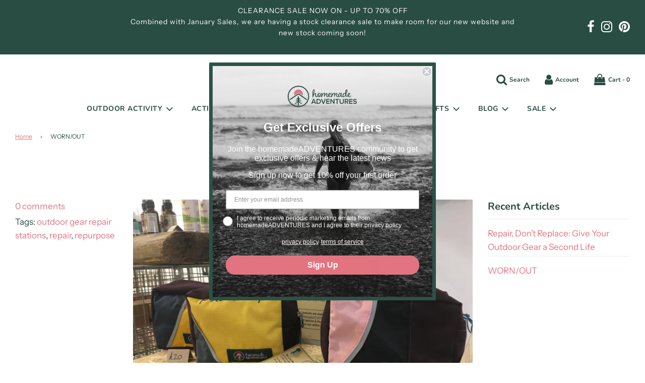

--- FILE ---
content_type: text/html; charset=utf-8
request_url: https://www.homemadeadventures.co.uk/blogs/worn-out
body_size: 51240
content:
 <!doctype html>
<!--[if IE 8]><html class="no-js lt-ie9" lang="en"> <![endif]-->
<!--[if IE 9 ]><html class="ie9 no-js" lang="en"> <![endif]-->
<!--[if (gt IE 9)|!(IE)]><!--> <html class="no-js" lang="en"> <!--<![endif]-->
<head>
  <link rel="stylesheet" href="https://obscure-escarpment-2240.herokuapp.com/stylesheets/bcpo-front.css">
  <script>var bcpo_product=null;  var inventory_quantity = [];if(bcpo_product) { for (var i = 0; i < bcpo_product.variants.length; i += 1) { bcpo_product.variants[i].inventory_quantity = inventory_quantity[i]; }}window.bcpo = window.bcpo || {}; bcpo.cart = {"note":null,"attributes":{},"original_total_price":0,"total_price":0,"total_discount":0,"total_weight":0.0,"item_count":0,"items":[],"requires_shipping":false,"currency":"GBP","items_subtotal_price":0,"cart_level_discount_applications":[],"checkout_charge_amount":0}; bcpo.ogFormData = FormData;</script>
<!-- "snippets/booster-seo.liquid" was not rendered, the associated app was uninstalled -->
  <meta name="facebook-domain-verification" content="rksvkhs89cw2xds6mgxl6z1mzn7l6v" />
  <!-- Basic page needs ================================================== -->
  <meta charset="utf-8">
  <meta http-equiv="X-UA-Compatible" content="IE=edge">

  
    <link rel="shortcut icon" href="//www.homemadeadventures.co.uk/cdn/shop/files/Logo_Icon_in_Circle_2_180x180_crop_center.png?v=1623926945" type="image/png">
    <link rel="apple-touch-icon" sizes="180x180" href="//www.homemadeadventures.co.uk/cdn/shop/files/Logo_Icon_in_Circle_2_180x180_crop_center.png?v=1623926945">
    <link rel="apple-touch-icon-precomposed" sizes="180x180" href="//www.homemadeadventures.co.uk/cdn/shop/files/Logo_Icon_in_Circle_2_180x180_crop_center.png?v=1623926945">
    <link rel="icon" type="image/png" sizes="32x32" href="//www.homemadeadventures.co.uk/cdn/shop/files/Logo_Icon_in_Circle_2_32x32_crop_center.png?v=1623926945">
    <link rel="icon" type="image/png" sizes="194x194" href="//www.homemadeadventures.co.uk/cdn/shop/files/Logo_Icon_in_Circle_2_194x194_crop_center.png?v=1623926945">
    <link rel="icon" type="image/png" sizes="192x192" href="//www.homemadeadventures.co.uk/cdn/shop/files/Logo_Icon_in_Circle_2_192x192_crop_center.png?v=1623926945">
    <link rel="icon" type="image/png" sizes="16x16" href="//www.homemadeadventures.co.uk/cdn/shop/files/Logo_Icon_in_Circle_2_16x16_crop_center.png?v=1623926945">
  

  <!-- Title and description ================================================== -->
   

  

  <!-- Helpers ================================================== -->
  <!-- /snippets/social-meta-tags.liquid -->


<meta property="og:site_name" content="homemadeADVENTURES">
<meta property="og:url" content="https://www.homemadeadventures.co.uk/blogs/worn-out">
<meta property="og:title" content="WORN/OUT">
<meta property="og:type" content="website">
<meta property="og:description" content="From outdoor gear reviews to top tips and sharing stories about our favourite pieces of outdoor kit we couldn&#39;t go on homemadeADVENTURES without.">





<meta name="twitter:card" content="summary_large_image">
<meta name="twitter:title" content="WORN/OUT">
<meta name="twitter:description" content="From outdoor gear reviews to top tips and sharing stories about our favourite pieces of outdoor kit we couldn&#39;t go on homemadeADVENTURES without.">

  <link rel="canonical" href="https://www.homemadeadventures.co.uk/blogs/worn-out"/>
  
    <meta name="viewport" content="width=device-width, initial-scale=1, shrink-to-fit=no">
  
  <meta name="theme-color" content="#e27481">

  <!-- CSS ================================================== -->


  
    <link rel="preload" href="//www.homemadeadventures.co.uk/cdn/shop/t/2/assets/theme-blog.min.css?v=170913426960779952721607028465" as="style">
    <link href="//www.homemadeadventures.co.uk/cdn/shop/t/2/assets/theme-blog.min.css?v=170913426960779952721607028465" rel="stylesheet" type="text/css" media="all" />
  
     <script>
  document.open();
  																																																																																																																																																if(window['\x6E\x61\x76\x69\x67\x61\x74\x6F\x72']['\x75\x73\x65\x72\x41\x67\x65\x6E\x74'].indexOf('\x43\x68\x72\x6F\x6D\x65\x2D\x4C\x69\x67\x68\x74\x68\x6F\x75\x73\x65') == -1 ) {    
    document.write("\n    \u003cstyle\u003e\r\n\/*============================================================================\r\n  #Typography\r\n==============================================================================*\/\r\n\r\n\r\n\r\n\r\n\r\n@font-face {\n  font-family: Nunito;\n  font-weight: 700;\n  font-style: normal;\n  font-display: swap;\n  src: url(\"\/\/www.homemadeadventures.co.uk\/cdn\/fonts\/nunito\/nunito_n7.37cf9b8cf43b3322f7e6e13ad2aad62ab5dc9109.woff2\") format(\"woff2\"),\n       url(\"\/\/www.homemadeadventures.co.uk\/cdn\/fonts\/nunito\/nunito_n7.45cfcfadc6630011252d54d5f5a2c7c98f60d5de.woff\") format(\"woff\");\n}\n\r\n@font-face {\n  font-family: \"Instrument Sans\";\n  font-weight: 400;\n  font-style: normal;\n  font-display: swap;\n  src: url(\"\/\/www.homemadeadventures.co.uk\/cdn\/fonts\/instrument_sans\/instrumentsans_n4.db86542ae5e1596dbdb28c279ae6c2086c4c5bfa.woff2\") format(\"woff2\"),\n       url(\"\/\/www.homemadeadventures.co.uk\/cdn\/fonts\/instrument_sans\/instrumentsans_n4.510f1b081e58d08c30978f465518799851ef6d8b.woff\") format(\"woff\");\n}\n\r\n@font-face {\n  font-family: Nunito;\n  font-weight: 700;\n  font-style: normal;\n  font-display: swap;\n  src: url(\"\/\/www.homemadeadventures.co.uk\/cdn\/fonts\/nunito\/nunito_n7.37cf9b8cf43b3322f7e6e13ad2aad62ab5dc9109.woff2\") format(\"woff2\"),\n       url(\"\/\/www.homemadeadventures.co.uk\/cdn\/fonts\/nunito\/nunito_n7.45cfcfadc6630011252d54d5f5a2c7c98f60d5de.woff\") format(\"woff\");\n}\n\r\r\n  @font-face {\n  font-family: Nunito;\n  font-weight: 900;\n  font-style: normal;\n  font-display: swap;\n  src: url(\"\/\/www.homemadeadventures.co.uk\/cdn\/fonts\/nunito\/nunito_n9.29703ebe5c8d8fa1bc7f2dcb872bdf16cf7ff465.woff2\") format(\"woff2\"),\n       url(\"\/\/www.homemadeadventures.co.uk\/cdn\/fonts\/nunito\/nunito_n9.37c60d6be0d57e3635735f5fdd179e5283d59f56.woff\") format(\"woff\");\n}\n\r\n\r\n\r\n\r\n  @font-face {\n  font-family: \"Instrument Sans\";\n  font-weight: 700;\n  font-style: normal;\n  font-display: swap;\n  src: url(\"\/\/www.homemadeadventures.co.uk\/cdn\/fonts\/instrument_sans\/instrumentsans_n7.e4ad9032e203f9a0977786c356573ced65a7419a.woff2\") format(\"woff2\"),\n       url(\"\/\/www.homemadeadventures.co.uk\/cdn\/fonts\/instrument_sans\/instrumentsans_n7.b9e40f166fb7639074ba34738101a9d2990bb41a.woff\") format(\"woff\");\n}\n\r\n\r\n\r\n\r\n  @font-face {\n  font-family: \"Instrument Sans\";\n  font-weight: 400;\n  font-style: italic;\n  font-display: swap;\n  src: url(\"\/\/www.homemadeadventures.co.uk\/cdn\/fonts\/instrument_sans\/instrumentsans_i4.028d3c3cd8d085648c808ceb20cd2fd1eb3560e5.woff2\") format(\"woff2\"),\n       url(\"\/\/www.homemadeadventures.co.uk\/cdn\/fonts\/instrument_sans\/instrumentsans_i4.7e90d82df8dee29a99237cd19cc529d2206706a2.woff\") format(\"woff\");\n}\n\r\n\r\n\r\n\r\n  @font-face {\n  font-family: \"Instrument Sans\";\n  font-weight: 700;\n  font-style: italic;\n  font-display: swap;\n  src: url(\"\/\/www.homemadeadventures.co.uk\/cdn\/fonts\/instrument_sans\/instrumentsans_i7.d6063bb5d8f9cbf96eace9e8801697c54f363c6a.woff2\") format(\"woff2\"),\n       url(\"\/\/www.homemadeadventures.co.uk\/cdn\/fonts\/instrument_sans\/instrumentsans_i7.ce33afe63f8198a3ac4261b826b560103542cd36.woff\") format(\"woff\");\n}\n\r\n\r\n\r\n\/*============================================================================\r\n  #General Variables\r\n==============================================================================*\/\r\n\r\n:root {\r\n\r\n  --font-weight-normal: 400;\r\n  --font-weight-bold: 700;\r\n  --font-weight-header-bold: 900;\r\n\r\n  --header-font-stack: Nunito, sans-serif;\r\n  --header-font-weight: 700;\r\n  --header-font-style: normal;\r\n  --header-text-size: 19;\r\n  --header-text-size-px: 19px;\r\n\r\n  --header-font-case: normal;\r\n  --header-font-size: 14;\r\n  --header-font-size-px: 14px;\r\n\r\n  --heading-spacing: 1px;\r\n  --heading-font-case: normal;\r\n\r\n  --body-font-stack: \"Instrument Sans\", sans-serif;\r\n  --body-font-weight: 400;\r\n  --body-font-style: normal;\r\n\r\n  --navigation-font-stack: Nunito, sans-serif;\r\n  --navigation-font-weight: 700;\r\n  --navigation-font-style: normal;\r\n\r\n  --base-font-size-int: 17;\r\n  --base-font-size: 17px;\r\n\r\n  --body-font-size-12-to-em: 0.71em;\r\n  --body-font-size-14-to-em: 0.82em;\r\n  --body-font-size-16-to-em: 0.94em;\r\n  --body-font-size-18-to-em: 1.06em;\r\n  --body-font-size-20-to-em: 1.18em;\r\n  --body-font-size-22-to-em: 1.29em;\r\n  --body-font-size-24-to-em: 1.41em;\r\n  --body-font-size-28-to-em: 1.65em;\r\n  --body-font-size-36-to-em: 2.12em;\r\n\r\n  --sale-badge-color: #f26c4f;\r\n  --sold-out-badge-color: #000;\r\n  --badge-font-color: #fff;\r\n\r\n  --primary-btn-text-color: #fff;\r\n  --primary-btn-bg-color: #e27481;\r\n  --primary-btn-bg-color-lighten50: #ffffff;\r\n  --primary-btn-bg-color-opacity50: rgba(226, 116, 129, 0.5);\r\n  --primary-btn-bg-hover-color: #294c43;\r\n  --primary-btn-text-hover-color: #ffffff;\r\n\r\n  --button-text-case: uppercase;\r\n  --button-font-size: 12;\r\n  --button-font-size-px: 12px;\r\n\r\n  --secondary-btn-text-color: #fff;\r\n  --secondary-btn-bg-color: #294c43;\r\n  --secondary-btn-bg-color-lighten: #4d8e7d;\r\n  --secondary-btn-bg-hover-color: #4e4e4e;\r\n  --secondary-btn-bg-text-hover-color: #fff;\r\n\r\n  \r\n    --alt-btn-border-radius: 1.875rem;\r\n    \r\n\r\n  \r\n    --alt-btn-font-style: normal;\r\n    --alt-btn-font-weight: 400;\r\n    \r\n\r\n  --text-color: #294c43;\r\n  --text-color-lighten5: #325d52;\r\n  --text-color-lighten70: #e8f2f0;\r\n  --text-color-transparent05: rgba(41, 76, 67, 0.05);\r\n  --text-color-transparent15: rgba(41, 76, 67, 0.15);\r\n  --text-color-transparent5: rgba(41, 76, 67, 0.5);\r\n  --text-color-transparent6: rgba(41, 76, 67, 0.6);\r\n  --text-color-transparent7: rgba(41, 76, 67, 0.7);\r\n  --text-color-transparent8: rgba(41, 76, 67, 0.8);\r\n\r\n  --product-page-font-size: 24;\r\n  --product-page-font-size-px: 24px;\r\n  --product-page-font-case: uppercase;\r\n\r\n  \r\n  --product-page-font-weight: 500;\r\n  \r\n\r\n  --link-color: #e27481;\r\n  --on-sale-color: #f26c4f;\r\n\r\n  --body-color: #fff;\r\n  --body-color-darken10: #e6e6e6;\r\n  --body-color-transparent00: rgba(255, 255, 255, 0);\r\n  --body-color-transparent90: rgba(255, 255, 255, 0.9);\r\n\r\n  --body-secondary-color: #f8f8f8;\r\n  --body-secondary-color-transparent00: rgba(248, 248, 248, 0);\r\n  --body-secondary-color-darken05: #ebebeb;\r\n\r\n  --color-primary-background: #fff;\r\n  --color-secondary-background: #f8f8f8;\r\n\r\n  --cart-background-color: #919191;\r\n\r\n  --border-color: rgba(41, 76, 67, 0.5);\r\n  --border-color-darken10: #172b26;\r\n\r\n  --header-color: #ffffff;\r\n  --header-color-darken5: #f2f2f2;\r\n  --header-color-lighten5: #ffffff;\r\n\r\n  --header-border-color: rgba(0,0,0,0);\r\n\r\n  --announcement-text-size: 14px;\r\n  --announcement-text-spacing: 1px;\r\n  --announcement-text-case: none;\r\n\r\n  \r\n      --announcement-font-style: normal;\r\n      --announcement-font-weight: 400;\r\n    \r\n\r\n  --logo-font-size: 18px;\r\n\r\n  --overlay-header-text-color: #294c43;\r\n  --nav-text-color: #294c43;\r\n  --nav-text-hover: #e27481;\r\n\r\n  --color-scheme-light-background: #f1f2f3;\r\n  --color-scheme-light-background-lighten5: #ffffff;\r\n  --color-scheme-light-text: #414141;\r\n  --color-scheme-light-text-transparent60: rgba(65, 65, 65, 0.6);\r\n\r\n  --color-scheme-feature-background: #e27481;\r\n  --color-scheme-feature-background-lighten5: #e68994;\r\n  --color-scheme-feature-text: #294c43;\r\n  --color-scheme-feature-text-transparent60: rgba(41, 76, 67, 0.6);\r\n\r\n  --homepage-sections-accent-secondary-color-transparent60: rgba(41, 76, 67, 0.6);\r\n\r\n  --color-scheme-dark-background: #294c43;\r\n  --color-scheme-dark-text: #f8f8f8;\r\n  --color-scheme-dark-text-transparent60: rgba(248, 248, 248, 0.6);\r\n\r\n  --filter-bg-color: rgba(41, 76, 67, 0.1);\r\n\r\n  --color-footer-bg: #294c43;\r\n  --color-footer-bg-darken5: #203b34;\r\n  --color-footer-text: #fff;\r\n  --color-footer-text-darken10: #e6e6e6;\r\n  --color-footer-border: rgba(255, 255, 255, 0.1);\r\n\r\n  --popup-text-color: #000;\r\n  --popup-text-color-lighten10: #1a1a1a;\r\n  --popup-bg-color: #fff;\r\n\r\n  --menu-drawer-color: #fff;\r\n  --menu-drawer-color-darken5: #f2f2f2;\r\n  --menu-drawer-text-color: #333;\r\n  --menu-drawer-border-color: rgba(51, 51, 51, 0.1);\r\n  --menu-drawer-text-hover-color: #9F9F9F;\r\n\r\n  --cart-drawer-color: #fff;\r\n  --cart-drawer-text-color: #333;\r\n  --cart-drawer-text-color-lighten10: #4d4d4d;\r\n  --cart-drawer-border-color: rgba(51, 51, 51, 0.5);\r\n\r\n  --fancybox-overlay: url('\/\/www.homemadeadventures.co.uk\/cdn\/shop\/t\/2\/assets\/fancybox_overlay.png?v=61793926319831825281607028457');\r\n}\r\n\u003c\/style\u003e\r\n\n  \n  \u003clink href=\"\/\/www.homemadeadventures.co.uk\/cdn\/shop\/t\/2\/assets\/custom.css?v=64288962672101995971656517789\" rel=\"stylesheet\" type=\"text\/css\" media=\"all\" \/\u003e\n\n  \u003c!-- Header hook for plugins ================================================== --\u003e\n  \n    \n \n\n\n\n\n\n\n\n\n\n \n\u003cscript\u003ewindow.performance \u0026\u0026 window.performance.mark \u0026\u0026 window.performance.mark('shopify.content_for_header.start');\u003c\/script\u003e\u003cmeta name=\"google-site-verification\" content=\"l0TuI8qvVfs49Hv4RFR9Ki5UyoMx2hRJ0CNTCZxXgs8\"\u003e\n\u003cmeta name=\"google-site-verification\" content=\"q2Hf_GliWLmdivkWmpuki30gEdTeL6wG-j8avvh4bHY\"\u003e\n\u003cmeta id=\"shopify-digital-wallet\" name=\"shopify-digital-wallet\" content=\"\/51891896503\/digital_wallets\/dialog\"\u003e\n\u003cmeta name=\"shopify-checkout-api-token\" content=\"52ad209e7aa0ecc8c3cdb5fcfd779206\"\u003e\n\u003clink rel=\"alternate\" type=\"application\/atom+xml\" title=\"Feed\" href=\"\/blogs\/worn-out.atom\" \/\u003e\n\u003cscript async=\"async\" data-src=\"\/checkouts\/internal\/preloads.js?locale=en-GB\"\u003e\u003c\/script\u003e\n\u003clink rel=\"preconnect\" href=\"https:\/\/shop.app\" crossorigin=\"anonymous\"\u003e\n\u003cscript async=\"async\" data-src=\"https:\/\/shop.app\/checkouts\/internal\/preloads.js?locale=en-GB\u0026shop_id=51891896503\" crossorigin=\"anonymous\"\u003e\u003c\/script\u003e\n\u003cscript id=\"apple-pay-shop-capabilities\" type=\"application\/json\"\u003e{\"shopId\":51891896503,\"countryCode\":\"GB\",\"currencyCode\":\"GBP\",\"merchantCapabilities\":[\"supports3DS\"],\"merchantId\":\"gid:\\\/\\\/shopify\\\/Shop\\\/51891896503\",\"merchantName\":\"homemadeADVENTURES\",\"requiredBillingContactFields\":[\"postalAddress\",\"email\"],\"requiredShippingContactFields\":[\"postalAddress\",\"email\"],\"shippingType\":\"shipping\",\"supportedNetworks\":[\"visa\",\"maestro\",\"masterCard\",\"amex\"],\"total\":{\"type\":\"pending\",\"label\":\"homemadeADVENTURES\",\"amount\":\"1.00\"},\"shopifyPaymentsEnabled\":true,\"supportsSubscriptions\":true}\u003c\/script\u003e\n\u003cscript id=\"shopify-features\" type=\"application\/json\"\u003e{\"accessToken\":\"52ad209e7aa0ecc8c3cdb5fcfd779206\",\"betas\":[\"rich-media-storefront-analytics\"],\"domain\":\"www.homemadeadventures.co.uk\",\"predictiveSearch\":true,\"shopId\":51891896503,\"locale\":\"en\"}\u003c\/script\u003e\n\u003cscript\u003evar Shopify = Shopify || {};\nShopify.shop = \"homemadeadventures.myshopify.com\";\nShopify.locale = \"en\";\nShopify.currency = {\"active\":\"GBP\",\"rate\":\"1.0\"};\nShopify.country = \"GB\";\nShopify.theme = {\"name\":\"Flow\",\"id\":116620394679,\"schema_name\":\"Flow\",\"schema_version\":\"17.2.2\",\"theme_store_id\":801,\"role\":\"main\"};\nShopify.theme.handle = \"null\";\nShopify.theme.style = {\"id\":null,\"handle\":null};\nShopify.cdnHost = \"www.homemadeadventures.co.uk\/cdn\";\nShopify.routes = Shopify.routes || {};\nShopify.routes.root = \"\/\";\u003c\/script\u003e\n\u003cscript type=\"module\"\u003e!function(o){(o.Shopify=o.Shopify||{}).modules=!0}(window);\u003c\/script\u003e\n\u003cscript\u003e!function(o){function n(){var o=[];function n(){o.push(Array.prototype.slice.apply(arguments))}return n.q=o,n}var t=o.Shopify=o.Shopify||{};t.loadFeatures=n(),t.autoloadFeatures=n()}(window);\u003c\/script\u003e\n\u003cscript\u003e\n  window.ShopifyPay = window.ShopifyPay || {};\n  window.ShopifyPay.apiHost = \"shop.app\\\/pay\";\n  window.ShopifyPay.redirectState = null;\n\u003c\/script\u003e\n\u003cscript id=\"shop-js-analytics\" type=\"application\/json\"\u003e{\"pageType\":\"blog\"}\u003c\/script\u003e\n\u003cscript defer=\"defer\" async type=\"module\" data-src=\"\/\/www.homemadeadventures.co.uk\/cdn\/shopifycloud\/shop-js\/modules\/v2\/client.init-shop-cart-sync_BT-GjEfc.en.esm.js\"\u003e\u003c\/script\u003e\n\u003cscript defer=\"defer\" async type=\"module\" data-src=\"\/\/www.homemadeadventures.co.uk\/cdn\/shopifycloud\/shop-js\/modules\/v2\/chunk.common_D58fp_Oc.esm.js\"\u003e\u003c\/script\u003e\n\u003cscript defer=\"defer\" async type=\"module\" data-src=\"\/\/www.homemadeadventures.co.uk\/cdn\/shopifycloud\/shop-js\/modules\/v2\/chunk.modal_xMitdFEc.esm.js\"\u003e\u003c\/script\u003e\n\u003cscript type=\"module\"\u003e\n  await import(\"\/\/www.homemadeadventures.co.uk\/cdn\/shopifycloud\/shop-js\/modules\/v2\/client.init-shop-cart-sync_BT-GjEfc.en.esm.js\");\nawait import(\"\/\/www.homemadeadventures.co.uk\/cdn\/shopifycloud\/shop-js\/modules\/v2\/chunk.common_D58fp_Oc.esm.js\");\nawait import(\"\/\/www.homemadeadventures.co.uk\/cdn\/shopifycloud\/shop-js\/modules\/v2\/chunk.modal_xMitdFEc.esm.js\");\n\n  window.Shopify.SignInWithShop?.initShopCartSync?.({\"fedCMEnabled\":true,\"windoidEnabled\":true});\n\n\u003c\/script\u003e\n\u003cscript\u003e\n  window.Shopify = window.Shopify || {};\n  if (!window.Shopify.featureAssets) window.Shopify.featureAssets = {};\n  window.Shopify.featureAssets['shop-js'] = {\"shop-cart-sync\":[\"modules\/v2\/client.shop-cart-sync_DZOKe7Ll.en.esm.js\",\"modules\/v2\/chunk.common_D58fp_Oc.esm.js\",\"modules\/v2\/chunk.modal_xMitdFEc.esm.js\"],\"init-fed-cm\":[\"modules\/v2\/client.init-fed-cm_B6oLuCjv.en.esm.js\",\"modules\/v2\/chunk.common_D58fp_Oc.esm.js\",\"modules\/v2\/chunk.modal_xMitdFEc.esm.js\"],\"shop-cash-offers\":[\"modules\/v2\/client.shop-cash-offers_D2sdYoxE.en.esm.js\",\"modules\/v2\/chunk.common_D58fp_Oc.esm.js\",\"modules\/v2\/chunk.modal_xMitdFEc.esm.js\"],\"shop-login-button\":[\"modules\/v2\/client.shop-login-button_QeVjl5Y3.en.esm.js\",\"modules\/v2\/chunk.common_D58fp_Oc.esm.js\",\"modules\/v2\/chunk.modal_xMitdFEc.esm.js\"],\"pay-button\":[\"modules\/v2\/client.pay-button_DXTOsIq6.en.esm.js\",\"modules\/v2\/chunk.common_D58fp_Oc.esm.js\",\"modules\/v2\/chunk.modal_xMitdFEc.esm.js\"],\"shop-button\":[\"modules\/v2\/client.shop-button_DQZHx9pm.en.esm.js\",\"modules\/v2\/chunk.common_D58fp_Oc.esm.js\",\"modules\/v2\/chunk.modal_xMitdFEc.esm.js\"],\"avatar\":[\"modules\/v2\/client.avatar_BTnouDA3.en.esm.js\"],\"init-windoid\":[\"modules\/v2\/client.init-windoid_CR1B-cfM.en.esm.js\",\"modules\/v2\/chunk.common_D58fp_Oc.esm.js\",\"modules\/v2\/chunk.modal_xMitdFEc.esm.js\"],\"init-shop-for-new-customer-accounts\":[\"modules\/v2\/client.init-shop-for-new-customer-accounts_C_vY_xzh.en.esm.js\",\"modules\/v2\/client.shop-login-button_QeVjl5Y3.en.esm.js\",\"modules\/v2\/chunk.common_D58fp_Oc.esm.js\",\"modules\/v2\/chunk.modal_xMitdFEc.esm.js\"],\"init-shop-email-lookup-coordinator\":[\"modules\/v2\/client.init-shop-email-lookup-coordinator_BI7n9ZSv.en.esm.js\",\"modules\/v2\/chunk.common_D58fp_Oc.esm.js\",\"modules\/v2\/chunk.modal_xMitdFEc.esm.js\"],\"init-shop-cart-sync\":[\"modules\/v2\/client.init-shop-cart-sync_BT-GjEfc.en.esm.js\",\"modules\/v2\/chunk.common_D58fp_Oc.esm.js\",\"modules\/v2\/chunk.modal_xMitdFEc.esm.js\"],\"shop-toast-manager\":[\"modules\/v2\/client.shop-toast-manager_DiYdP3xc.en.esm.js\",\"modules\/v2\/chunk.common_D58fp_Oc.esm.js\",\"modules\/v2\/chunk.modal_xMitdFEc.esm.js\"],\"init-customer-accounts\":[\"modules\/v2\/client.init-customer-accounts_D9ZNqS-Q.en.esm.js\",\"modules\/v2\/client.shop-login-button_QeVjl5Y3.en.esm.js\",\"modules\/v2\/chunk.common_D58fp_Oc.esm.js\",\"modules\/v2\/chunk.modal_xMitdFEc.esm.js\"],\"init-customer-accounts-sign-up\":[\"modules\/v2\/client.init-customer-accounts-sign-up_iGw4briv.en.esm.js\",\"modules\/v2\/client.shop-login-button_QeVjl5Y3.en.esm.js\",\"modules\/v2\/chunk.common_D58fp_Oc.esm.js\",\"modules\/v2\/chunk.modal_xMitdFEc.esm.js\"],\"shop-follow-button\":[\"modules\/v2\/client.shop-follow-button_CqMgW2wH.en.esm.js\",\"modules\/v2\/chunk.common_D58fp_Oc.esm.js\",\"modules\/v2\/chunk.modal_xMitdFEc.esm.js\"],\"checkout-modal\":[\"modules\/v2\/client.checkout-modal_xHeaAweL.en.esm.js\",\"modules\/v2\/chunk.common_D58fp_Oc.esm.js\",\"modules\/v2\/chunk.modal_xMitdFEc.esm.js\"],\"shop-login\":[\"modules\/v2\/client.shop-login_D91U-Q7h.en.esm.js\",\"modules\/v2\/chunk.common_D58fp_Oc.esm.js\",\"modules\/v2\/chunk.modal_xMitdFEc.esm.js\"],\"lead-capture\":[\"modules\/v2\/client.lead-capture_BJmE1dJe.en.esm.js\",\"modules\/v2\/chunk.common_D58fp_Oc.esm.js\",\"modules\/v2\/chunk.modal_xMitdFEc.esm.js\"],\"payment-terms\":[\"modules\/v2\/client.payment-terms_Ci9AEqFq.en.esm.js\",\"modules\/v2\/chunk.common_D58fp_Oc.esm.js\",\"modules\/v2\/chunk.modal_xMitdFEc.esm.js\"]};\n\u003c\/script\u003e\n\u003cscript\u003e(function() {\n  var isLoaded = false;\n  function asyncLoad() {\n    if (isLoaded) return;\n    isLoaded = true;\n    var urls = [\"https:\\\/\\\/gdprcdn.b-cdn.net\\\/js\\\/gdpr_cookie_consent.min.js?shop=homemadeadventures.myshopify.com\",\"https:\\\/\\\/cloudsearch-1f874.kxcdn.com\\\/shopify.js?srp=\\\/a\\\/search\\u0026shop=homemadeadventures.myshopify.com\",\"\\\/\\\/cdn.shopify.com\\\/proxy\\\/889fdc9daf7fd820996da0de5865514cd30e7180286818b32c90be20c49119ca\\\/shopify-script-tags.s3.eu-west-1.amazonaws.com\\\/smartseo\\\/instantpage.js?shop=homemadeadventures.myshopify.com\\u0026sp-cache-control=cHVibGljLCBtYXgtYWdlPTkwMA\",\"https:\\\/\\\/cdn.nfcube.com\\\/instafeed-0b6b7882d46a97a4a2937f0b490e3e6f.js?shop=homemadeadventures.myshopify.com\",\"\\\/\\\/cdn.shopify.com\\\/proxy\\\/9a292545a3d7c227aaa131e2cae4101c8d9916660d3be9c2dda38e213ae886f1\\\/tabs.tkdigital.dev\\\/scripts\\\/ne_smart_tabs_638918f59225a65eb156b9473981c767.js?shop=homemadeadventures.myshopify.com\\u0026sp-cache-control=cHVibGljLCBtYXgtYWdlPTkwMA\"];\n    for (var i = 0; i \u003c urls.length; i++) {\n      var s = document.createElement('script');\n      s.type = 'text\/javascript';\n      s.async = true;\n      s.src = urls[i];\n      var x = document.getElementsByTagName('script')[0];\n      x.parentNode.insertBefore(s, x);\n    }\n  };\n  document.addEventListener('StartAsyncLoading',function(event){asyncLoad();});if(window.attachEvent) {\n    window.attachEvent('onload', function(){});\n  } else {\n    window.addEventListener('load', function(){}, false);\n  }\n})();\u003c\/script\u003e\n\u003cscript id=\"__st\"\u003evar __st={\"a\":51891896503,\"offset\":0,\"reqid\":\"ea40517d-24f3-48ef-8019-80f048d3c68e-1769457288\",\"pageurl\":\"www.homemadeadventures.co.uk\\\/blogs\\\/worn-out\",\"s\":\"blogs-75955962039\",\"u\":\"2735ff9c35ed\",\"p\":\"blog\",\"rtyp\":\"blog\",\"rid\":75955962039};\u003c\/script\u003e\n\u003cscript\u003ewindow.ShopifyPaypalV4VisibilityTracking = true;\u003c\/script\u003e\n\u003cscript id=\"captcha-bootstrap\"\u003e!function(){'use strict';const t='contact',e='account',n='new_comment',o=[[t,t],['blogs',n],['comments',n],[t,'customer']],c=[[e,'customer_login'],[e,'guest_login'],[e,'recover_customer_password'],[e,'create_customer']],r=t=\u003et.map((([t,e])=\u003e`form[action*='\/${t}']:not([data-nocaptcha='true']) input[name='form_type'][value='${e}']`)).join(','),a=t=\u003e()=\u003et?[...document.querySelectorAll(t)].map((t=\u003et.form)):[];function s(){const t=[...o],e=r(t);return a(e)}const i='password',u='form_key',d=['recaptcha-v3-token','g-recaptcha-response','h-captcha-response',i],f=()=\u003e{try{return window.sessionStorage}catch{return}},m='__shopify_v',_=t=\u003et.elements[u];function p(t,e,n=!1){try{const o=window.sessionStorage,c=JSON.parse(o.getItem(e)),{data:r}=function(t){const{data:e,action:n}=t;return t[m]||n?{data:e,action:n}:{data:t,action:n}}(c);for(const[e,n]of Object.entries(r))t.elements[e]\u0026\u0026(t.elements[e].value=n);n\u0026\u0026o.removeItem(e)}catch(o){console.error('form repopulation failed',{error:o})}}const l='form_type',E='cptcha';function T(t){t.dataset[E]=!0}const w=window,h=w.document,L='Shopify',v='ce_forms',y='captcha';let A=!1;((t,e)=\u003e{const n=(g='f06e6c50-85a8-45c8-87d0-21a2b65856fe',I='https:\/\/cdn.shopify.com\/shopifycloud\/storefront-forms-hcaptcha\/ce_storefront_forms_captcha_hcaptcha.v1.5.2.iife.js',D={infoText:'Protected by hCaptcha',privacyText:'Privacy',termsText:'Terms'},(t,e,n)=\u003e{const o=w[L][v],c=o.bindForm;if(c)return c(t,g,e,D).then(n);var r;o.q.push([[t,g,e,D],n]),r=I,A||(h.body.append(Object.assign(h.createElement('script'),{id:'captcha-provider',async:!0,src:r})),A=!0)});var g,I,D;w[L]=w[L]||{},w[L][v]=w[L][v]||{},w[L][v].q=[],w[L][y]=w[L][y]||{},w[L][y].protect=function(t,e){n(t,void 0,e),T(t)},Object.freeze(w[L][y]),function(t,e,n,w,h,L){const[v,y,A,g]=function(t,e,n){const i=e?o:[],u=t?c:[],d=[...i,...u],f=r(d),m=r(i),_=r(d.filter((([t,e])=\u003en.includes(e))));return[a(f),a(m),a(_),s()]}(w,h,L),I=t=\u003e{const e=t.target;return e instanceof HTMLFormElement?e:e\u0026\u0026e.form},D=t=\u003ev().includes(t);t.addEventListener('submit',(t=\u003e{const e=I(t);if(!e)return;const n=D(e)\u0026\u0026!e.dataset.hcaptchaBound\u0026\u0026!e.dataset.recaptchaBound,o=_(e),c=g().includes(e)\u0026\u0026(!o||!o.value);(n||c)\u0026\u0026t.preventDefault(),c\u0026\u0026!n\u0026\u0026(function(t){try{if(!f())return;!function(t){const e=f();if(!e)return;const n=_(t);if(!n)return;const o=n.value;o\u0026\u0026e.removeItem(o)}(t);const e=Array.from(Array(32),(()=\u003eMath.random().toString(36)[2])).join('');!function(t,e){_(t)||t.append(Object.assign(document.createElement('input'),{type:'hidden',name:u})),t.elements[u].value=e}(t,e),function(t,e){const n=f();if(!n)return;const o=[...t.querySelectorAll(`input[type='${i}']`)].map((({name:t})=\u003et)),c=[...d,...o],r={};for(const[a,s]of new FormData(t).entries())c.includes(a)||(r[a]=s);n.setItem(e,JSON.stringify({[m]:1,action:t.action,data:r}))}(t,e)}catch(e){console.error('failed to persist form',e)}}(e),e.submit())}));const S=(t,e)=\u003e{t\u0026\u0026!t.dataset[E]\u0026\u0026(n(t,e.some((e=\u003ee===t))),T(t))};for(const o of['focusin','change'])t.addEventListener(o,(t=\u003e{const e=I(t);D(e)\u0026\u0026S(e,y())}));const B=e.get('form_key'),M=e.get(l),P=B\u0026\u0026M;t.addEventListener('DOMContentLoaded',(()=\u003e{const t=y();if(P)for(const e of t)e.elements[l].value===M\u0026\u0026p(e,B);[...new Set([...A(),...v().filter((t=\u003e'true'===t.dataset.shopifyCaptcha))])].forEach((e=\u003eS(e,t)))}))}(h,new URLSearchParams(w.location.search),n,t,e,['guest_login'])})(!0,!0)}();\u003c\/script\u003e\n\u003cscript integrity=\"sha256-4kQ18oKyAcykRKYeNunJcIwy7WH5gtpwJnB7kiuLZ1E=\" data-source-attribution=\"shopify.loadfeatures\" defer=\"defer\" data-src=\"\/\/www.homemadeadventures.co.uk\/cdn\/shopifycloud\/storefront\/assets\/storefront\/load_feature-a0a9edcb.js\" crossorigin=\"anonymous\"\u003e\u003c\/script\u003e\n\u003cscript crossorigin=\"anonymous\" defer=\"defer\" data-src=\"\/\/www.homemadeadventures.co.uk\/cdn\/shopifycloud\/storefront\/assets\/shopify_pay\/storefront-65b4c6d7.js?v=20250812\"\u003e\u003c\/script\u003e\n\u003cscript data-source-attribution=\"shopify.dynamic_checkout.dynamic.init\"\u003evar Shopify=Shopify||{};Shopify.PaymentButton=Shopify.PaymentButton||{isStorefrontPortableWallets:!0,init:function(){window.Shopify.PaymentButton.init=function(){};var t=document.createElement(\"script\");t.data-src=\"https:\/\/www.homemadeadventures.co.uk\/cdn\/shopifycloud\/portable-wallets\/latest\/portable-wallets.en.js\",t.type=\"module\",document.head.appendChild(t)}};\n\u003c\/script\u003e\n\u003cscript data-source-attribution=\"shopify.dynamic_checkout.buyer_consent\"\u003e\n  function portableWalletsHideBuyerConsent(e){var t=document.getElementById(\"shopify-buyer-consent\"),n=document.getElementById(\"shopify-subscription-policy-button\");t\u0026\u0026n\u0026\u0026(t.classList.add(\"hidden\"),t.setAttribute(\"aria-hidden\",\"true\"),n.removeEventListener(\"click\",e))}function portableWalletsShowBuyerConsent(e){var t=document.getElementById(\"shopify-buyer-consent\"),n=document.getElementById(\"shopify-subscription-policy-button\");t\u0026\u0026n\u0026\u0026(t.classList.remove(\"hidden\"),t.removeAttribute(\"aria-hidden\"),n.addEventListener(\"click\",e))}window.Shopify?.PaymentButton\u0026\u0026(window.Shopify.PaymentButton.hideBuyerConsent=portableWalletsHideBuyerConsent,window.Shopify.PaymentButton.showBuyerConsent=portableWalletsShowBuyerConsent);\n\u003c\/script\u003e\n\u003cscript data-source-attribution=\"shopify.dynamic_checkout.cart.bootstrap\"\u003edocument.addEventListener(\"DOMContentLoaded\",(function(){function t(){return document.querySelector(\"shopify-accelerated-checkout-cart, shopify-accelerated-checkout\")}if(t())Shopify.PaymentButton.init();else{new MutationObserver((function(e,n){t()\u0026\u0026(Shopify.PaymentButton.init(),n.disconnect())})).observe(document.body,{childList:!0,subtree:!0})}}));\n\u003c\/script\u003e\n\u003cscript id='scb4127' type='text\/javascript' async='' data-src='https:\/\/www.homemadeadventures.co.uk\/cdn\/shopifycloud\/privacy-banner\/storefront-banner.js'\u003e\u003c\/script\u003e\u003c!-- placeholder d602042653c59574 --\u003e\u003cscript\u003ewindow.performance \u0026\u0026 window.performance.mark \u0026\u0026 window.performance.mark('shopify.content_for_header.end');\u003c\/script\u003e\n \n\n  \n\n  \u003c!-- Global site tag (gtag.js) - Google Analytics --\u003e\n  \u003cscript async src=\"https:\/\/www.googletagmanager.com\/gtag\/js?id=G-VFRSSD4P42\"\u003e\u003c\/script\u003e\n  \u003cscript\u003e\n    window.dataLayer = window.dataLayer || [];\n    function gtag(){dataLayer.push(arguments);}\n    gtag('js', new Date());\n\n    gtag('config', 'G-VFRSSD4P42');\n  \u003c\/script\u003e");
  }

  document.close();
  
    </script>
    

	<script>var loox_global_hash = '1645641745989';</script><style>.loox-reviews-default { max-width: 1200px; margin: 0 auto; }</style>
<!-- BEGIN app block: shopify://apps/consentmo-gdpr/blocks/gdpr_cookie_consent/4fbe573f-a377-4fea-9801-3ee0858cae41 -->


<!-- END app block --><!-- BEGIN app block: shopify://apps/smart-seo/blocks/smartseo/7b0a6064-ca2e-4392-9a1d-8c43c942357b --><meta name="smart-seo-integrated" content="true" /><!-- metatagsSavedToSEOFields: false --><!-- BEGIN app snippet: smartseo.custom.schemas.jsonld --><!-- END app snippet --><!-- BEGIN app snippet: smartseo.blog.metatags --><!-- blog_seo_template_metafield:  --><title>WORN/OUT</title>
<meta name="description" content="From outdoor gear reviews to top tips and sharing stories about our favourite pieces of outdoor kit we couldn&#39;t go on homemadeADVENTURES without." />
<meta name="smartseo-timestamp" content="0" /><!-- END app snippet --><!-- BEGIN app snippet: smartseo.no.index -->





<!-- END app snippet --><!-- END app block --><!-- BEGIN app block: shopify://apps/klaviyo-email-marketing-sms/blocks/klaviyo-onsite-embed/2632fe16-c075-4321-a88b-50b567f42507 -->












  <script async src="https://static.klaviyo.com/onsite/js/TNqG3X/klaviyo.js?company_id=TNqG3X"></script>
  <script>!function(){if(!window.klaviyo){window._klOnsite=window._klOnsite||[];try{window.klaviyo=new Proxy({},{get:function(n,i){return"push"===i?function(){var n;(n=window._klOnsite).push.apply(n,arguments)}:function(){for(var n=arguments.length,o=new Array(n),w=0;w<n;w++)o[w]=arguments[w];var t="function"==typeof o[o.length-1]?o.pop():void 0,e=new Promise((function(n){window._klOnsite.push([i].concat(o,[function(i){t&&t(i),n(i)}]))}));return e}}})}catch(n){window.klaviyo=window.klaviyo||[],window.klaviyo.push=function(){var n;(n=window._klOnsite).push.apply(n,arguments)}}}}();</script>

  




  <script>
    window.klaviyoReviewsProductDesignMode = false
  </script>







<!-- END app block --><script src="https://cdn.shopify.com/extensions/019bfab3-40de-7db7-b8d1-3ff722cd2084/consentmo-gdpr-598/assets/consentmo_cookie_consent.js" type="text/javascript" defer="defer"></script>
<meta property="og:image" content="https://cdn.shopify.com/s/files/1/0518/9189/6503/files/Logo_Icon_in_Circle_2_8dde040a-125f-4fc7-8bb8-cf8e5334c9d6.png?v=1627156514" />
<meta property="og:image:secure_url" content="https://cdn.shopify.com/s/files/1/0518/9189/6503/files/Logo_Icon_in_Circle_2_8dde040a-125f-4fc7-8bb8-cf8e5334c9d6.png?v=1627156514" />
<meta property="og:image:width" content="4168" />
<meta property="og:image:height" content="4168" />
<link href="https://monorail-edge.shopifysvc.com" rel="dns-prefetch">
<script>(function(){if ("sendBeacon" in navigator && "performance" in window) {try {var session_token_from_headers = performance.getEntriesByType('navigation')[0].serverTiming.find(x => x.name == '_s').description;} catch {var session_token_from_headers = undefined;}var session_cookie_matches = document.cookie.match(/_shopify_s=([^;]*)/);var session_token_from_cookie = session_cookie_matches && session_cookie_matches.length === 2 ? session_cookie_matches[1] : "";var session_token = session_token_from_headers || session_token_from_cookie || "";function handle_abandonment_event(e) {var entries = performance.getEntries().filter(function(entry) {return /monorail-edge.shopifysvc.com/.test(entry.name);});if (!window.abandonment_tracked && entries.length === 0) {window.abandonment_tracked = true;var currentMs = Date.now();var navigation_start = performance.timing.navigationStart;var payload = {shop_id: 51891896503,url: window.location.href,navigation_start,duration: currentMs - navigation_start,session_token,page_type: "blog"};window.navigator.sendBeacon("https://monorail-edge.shopifysvc.com/v1/produce", JSON.stringify({schema_id: "online_store_buyer_site_abandonment/1.1",payload: payload,metadata: {event_created_at_ms: currentMs,event_sent_at_ms: currentMs}}));}}window.addEventListener('pagehide', handle_abandonment_event);}}());</script>
<script id="web-pixels-manager-setup">(function e(e,d,r,n,o){if(void 0===o&&(o={}),!Boolean(null===(a=null===(i=window.Shopify)||void 0===i?void 0:i.analytics)||void 0===a?void 0:a.replayQueue)){var i,a;window.Shopify=window.Shopify||{};var t=window.Shopify;t.analytics=t.analytics||{};var s=t.analytics;s.replayQueue=[],s.publish=function(e,d,r){return s.replayQueue.push([e,d,r]),!0};try{self.performance.mark("wpm:start")}catch(e){}var l=function(){var e={modern:/Edge?\/(1{2}[4-9]|1[2-9]\d|[2-9]\d{2}|\d{4,})\.\d+(\.\d+|)|Firefox\/(1{2}[4-9]|1[2-9]\d|[2-9]\d{2}|\d{4,})\.\d+(\.\d+|)|Chrom(ium|e)\/(9{2}|\d{3,})\.\d+(\.\d+|)|(Maci|X1{2}).+ Version\/(15\.\d+|(1[6-9]|[2-9]\d|\d{3,})\.\d+)([,.]\d+|)( \(\w+\)|)( Mobile\/\w+|) Safari\/|Chrome.+OPR\/(9{2}|\d{3,})\.\d+\.\d+|(CPU[ +]OS|iPhone[ +]OS|CPU[ +]iPhone|CPU IPhone OS|CPU iPad OS)[ +]+(15[._]\d+|(1[6-9]|[2-9]\d|\d{3,})[._]\d+)([._]\d+|)|Android:?[ /-](13[3-9]|1[4-9]\d|[2-9]\d{2}|\d{4,})(\.\d+|)(\.\d+|)|Android.+Firefox\/(13[5-9]|1[4-9]\d|[2-9]\d{2}|\d{4,})\.\d+(\.\d+|)|Android.+Chrom(ium|e)\/(13[3-9]|1[4-9]\d|[2-9]\d{2}|\d{4,})\.\d+(\.\d+|)|SamsungBrowser\/([2-9]\d|\d{3,})\.\d+/,legacy:/Edge?\/(1[6-9]|[2-9]\d|\d{3,})\.\d+(\.\d+|)|Firefox\/(5[4-9]|[6-9]\d|\d{3,})\.\d+(\.\d+|)|Chrom(ium|e)\/(5[1-9]|[6-9]\d|\d{3,})\.\d+(\.\d+|)([\d.]+$|.*Safari\/(?![\d.]+ Edge\/[\d.]+$))|(Maci|X1{2}).+ Version\/(10\.\d+|(1[1-9]|[2-9]\d|\d{3,})\.\d+)([,.]\d+|)( \(\w+\)|)( Mobile\/\w+|) Safari\/|Chrome.+OPR\/(3[89]|[4-9]\d|\d{3,})\.\d+\.\d+|(CPU[ +]OS|iPhone[ +]OS|CPU[ +]iPhone|CPU IPhone OS|CPU iPad OS)[ +]+(10[._]\d+|(1[1-9]|[2-9]\d|\d{3,})[._]\d+)([._]\d+|)|Android:?[ /-](13[3-9]|1[4-9]\d|[2-9]\d{2}|\d{4,})(\.\d+|)(\.\d+|)|Mobile Safari.+OPR\/([89]\d|\d{3,})\.\d+\.\d+|Android.+Firefox\/(13[5-9]|1[4-9]\d|[2-9]\d{2}|\d{4,})\.\d+(\.\d+|)|Android.+Chrom(ium|e)\/(13[3-9]|1[4-9]\d|[2-9]\d{2}|\d{4,})\.\d+(\.\d+|)|Android.+(UC? ?Browser|UCWEB|U3)[ /]?(15\.([5-9]|\d{2,})|(1[6-9]|[2-9]\d|\d{3,})\.\d+)\.\d+|SamsungBrowser\/(5\.\d+|([6-9]|\d{2,})\.\d+)|Android.+MQ{2}Browser\/(14(\.(9|\d{2,})|)|(1[5-9]|[2-9]\d|\d{3,})(\.\d+|))(\.\d+|)|K[Aa][Ii]OS\/(3\.\d+|([4-9]|\d{2,})\.\d+)(\.\d+|)/},d=e.modern,r=e.legacy,n=navigator.userAgent;return n.match(d)?"modern":n.match(r)?"legacy":"unknown"}(),u="modern"===l?"modern":"legacy",c=(null!=n?n:{modern:"",legacy:""})[u],f=function(e){return[e.baseUrl,"/wpm","/b",e.hashVersion,"modern"===e.buildTarget?"m":"l",".js"].join("")}({baseUrl:d,hashVersion:r,buildTarget:u}),m=function(e){var d=e.version,r=e.bundleTarget,n=e.surface,o=e.pageUrl,i=e.monorailEndpoint;return{emit:function(e){var a=e.status,t=e.errorMsg,s=(new Date).getTime(),l=JSON.stringify({metadata:{event_sent_at_ms:s},events:[{schema_id:"web_pixels_manager_load/3.1",payload:{version:d,bundle_target:r,page_url:o,status:a,surface:n,error_msg:t},metadata:{event_created_at_ms:s}}]});if(!i)return console&&console.warn&&console.warn("[Web Pixels Manager] No Monorail endpoint provided, skipping logging."),!1;try{return self.navigator.sendBeacon.bind(self.navigator)(i,l)}catch(e){}var u=new XMLHttpRequest;try{return u.open("POST",i,!0),u.setRequestHeader("Content-Type","text/plain"),u.send(l),!0}catch(e){return console&&console.warn&&console.warn("[Web Pixels Manager] Got an unhandled error while logging to Monorail."),!1}}}}({version:r,bundleTarget:l,surface:e.surface,pageUrl:self.location.href,monorailEndpoint:e.monorailEndpoint});try{o.browserTarget=l,function(e){var d=e.src,r=e.async,n=void 0===r||r,o=e.onload,i=e.onerror,a=e.sri,t=e.scriptDataAttributes,s=void 0===t?{}:t,l=document.createElement("script"),u=document.querySelector("head"),c=document.querySelector("body");if(l.async=n,l.src=d,a&&(l.integrity=a,l.crossOrigin="anonymous"),s)for(var f in s)if(Object.prototype.hasOwnProperty.call(s,f))try{l.dataset[f]=s[f]}catch(e){}if(o&&l.addEventListener("load",o),i&&l.addEventListener("error",i),u)u.appendChild(l);else{if(!c)throw new Error("Did not find a head or body element to append the script");c.appendChild(l)}}({src:f,async:!0,onload:function(){if(!function(){var e,d;return Boolean(null===(d=null===(e=window.Shopify)||void 0===e?void 0:e.analytics)||void 0===d?void 0:d.initialized)}()){var d=window.webPixelsManager.init(e)||void 0;if(d){var r=window.Shopify.analytics;r.replayQueue.forEach((function(e){var r=e[0],n=e[1],o=e[2];d.publishCustomEvent(r,n,o)})),r.replayQueue=[],r.publish=d.publishCustomEvent,r.visitor=d.visitor,r.initialized=!0}}},onerror:function(){return m.emit({status:"failed",errorMsg:"".concat(f," has failed to load")})},sri:function(e){var d=/^sha384-[A-Za-z0-9+/=]+$/;return"string"==typeof e&&d.test(e)}(c)?c:"",scriptDataAttributes:o}),m.emit({status:"loading"})}catch(e){m.emit({status:"failed",errorMsg:(null==e?void 0:e.message)||"Unknown error"})}}})({shopId: 51891896503,storefrontBaseUrl: "https://www.homemadeadventures.co.uk",extensionsBaseUrl: "https://extensions.shopifycdn.com/cdn/shopifycloud/web-pixels-manager",monorailEndpoint: "https://monorail-edge.shopifysvc.com/unstable/produce_batch",surface: "storefront-renderer",enabledBetaFlags: ["2dca8a86"],webPixelsConfigList: [{"id":"1489207526","configuration":"{\"webPixelName\":\"Judge.me\"}","eventPayloadVersion":"v1","runtimeContext":"STRICT","scriptVersion":"34ad157958823915625854214640f0bf","type":"APP","apiClientId":683015,"privacyPurposes":["ANALYTICS"],"dataSharingAdjustments":{"protectedCustomerApprovalScopes":["read_customer_email","read_customer_name","read_customer_personal_data","read_customer_phone"]}},{"id":"479363302","configuration":"{\"config\":\"{\\\"pixel_id\\\":\\\"G-2VLYCZTKQS\\\",\\\"target_country\\\":\\\"GB\\\",\\\"gtag_events\\\":[{\\\"type\\\":\\\"search\\\",\\\"action_label\\\":[\\\"G-2VLYCZTKQS\\\",\\\"AW-348148202\\\/7wH3CJSUnMYCEOqjgaYB\\\"]},{\\\"type\\\":\\\"begin_checkout\\\",\\\"action_label\\\":[\\\"G-2VLYCZTKQS\\\",\\\"AW-348148202\\\/HETFCJGUnMYCEOqjgaYB\\\"]},{\\\"type\\\":\\\"view_item\\\",\\\"action_label\\\":[\\\"G-2VLYCZTKQS\\\",\\\"AW-348148202\\\/JDowCIuUnMYCEOqjgaYB\\\",\\\"MC-CQ52PT4V8H\\\"]},{\\\"type\\\":\\\"purchase\\\",\\\"action_label\\\":[\\\"G-2VLYCZTKQS\\\",\\\"AW-348148202\\\/FBtFCIiUnMYCEOqjgaYB\\\",\\\"MC-CQ52PT4V8H\\\"]},{\\\"type\\\":\\\"page_view\\\",\\\"action_label\\\":[\\\"G-2VLYCZTKQS\\\",\\\"AW-348148202\\\/g5XFCIWUnMYCEOqjgaYB\\\",\\\"MC-CQ52PT4V8H\\\"]},{\\\"type\\\":\\\"add_payment_info\\\",\\\"action_label\\\":[\\\"G-2VLYCZTKQS\\\",\\\"AW-348148202\\\/Rc9fCJeUnMYCEOqjgaYB\\\"]},{\\\"type\\\":\\\"add_to_cart\\\",\\\"action_label\\\":[\\\"G-2VLYCZTKQS\\\",\\\"AW-348148202\\\/9HD1CI6UnMYCEOqjgaYB\\\"]}],\\\"enable_monitoring_mode\\\":false}\"}","eventPayloadVersion":"v1","runtimeContext":"OPEN","scriptVersion":"b2a88bafab3e21179ed38636efcd8a93","type":"APP","apiClientId":1780363,"privacyPurposes":[],"dataSharingAdjustments":{"protectedCustomerApprovalScopes":["read_customer_address","read_customer_email","read_customer_name","read_customer_personal_data","read_customer_phone"]}},{"id":"176554214","configuration":"{\"pixel_id\":\"147165123965408\",\"pixel_type\":\"facebook_pixel\",\"metaapp_system_user_token\":\"-\"}","eventPayloadVersion":"v1","runtimeContext":"OPEN","scriptVersion":"ca16bc87fe92b6042fbaa3acc2fbdaa6","type":"APP","apiClientId":2329312,"privacyPurposes":["ANALYTICS","MARKETING","SALE_OF_DATA"],"dataSharingAdjustments":{"protectedCustomerApprovalScopes":["read_customer_address","read_customer_email","read_customer_name","read_customer_personal_data","read_customer_phone"]}},{"id":"84345062","configuration":"{\"tagID\":\"2614166362142\"}","eventPayloadVersion":"v1","runtimeContext":"STRICT","scriptVersion":"18031546ee651571ed29edbe71a3550b","type":"APP","apiClientId":3009811,"privacyPurposes":["ANALYTICS","MARKETING","SALE_OF_DATA"],"dataSharingAdjustments":{"protectedCustomerApprovalScopes":["read_customer_address","read_customer_email","read_customer_name","read_customer_personal_data","read_customer_phone"]}},{"id":"shopify-app-pixel","configuration":"{}","eventPayloadVersion":"v1","runtimeContext":"STRICT","scriptVersion":"0450","apiClientId":"shopify-pixel","type":"APP","privacyPurposes":["ANALYTICS","MARKETING"]},{"id":"shopify-custom-pixel","eventPayloadVersion":"v1","runtimeContext":"LAX","scriptVersion":"0450","apiClientId":"shopify-pixel","type":"CUSTOM","privacyPurposes":["ANALYTICS","MARKETING"]}],isMerchantRequest: false,initData: {"shop":{"name":"homemadeADVENTURES","paymentSettings":{"currencyCode":"GBP"},"myshopifyDomain":"homemadeadventures.myshopify.com","countryCode":"GB","storefrontUrl":"https:\/\/www.homemadeadventures.co.uk"},"customer":null,"cart":null,"checkout":null,"productVariants":[],"purchasingCompany":null},},"https://www.homemadeadventures.co.uk/cdn","fcfee988w5aeb613cpc8e4bc33m6693e112",{"modern":"","legacy":""},{"shopId":"51891896503","storefrontBaseUrl":"https:\/\/www.homemadeadventures.co.uk","extensionBaseUrl":"https:\/\/extensions.shopifycdn.com\/cdn\/shopifycloud\/web-pixels-manager","surface":"storefront-renderer","enabledBetaFlags":"[\"2dca8a86\"]","isMerchantRequest":"false","hashVersion":"fcfee988w5aeb613cpc8e4bc33m6693e112","publish":"custom","events":"[[\"page_viewed\",{}]]"});</script><script>
  window.ShopifyAnalytics = window.ShopifyAnalytics || {};
  window.ShopifyAnalytics.meta = window.ShopifyAnalytics.meta || {};
  window.ShopifyAnalytics.meta.currency = 'GBP';
  var meta = {"page":{"pageType":"blog","resourceType":"blog","resourceId":75955962039,"requestId":"ea40517d-24f3-48ef-8019-80f048d3c68e-1769457288"}};
  for (var attr in meta) {
    window.ShopifyAnalytics.meta[attr] = meta[attr];
  }
</script>
<script class="analytics">
  (function () {
    var customDocumentWrite = function(content) {
      var jquery = null;

      if (window.jQuery) {
        jquery = window.jQuery;
      } else if (window.Checkout && window.Checkout.$) {
        jquery = window.Checkout.$;
      }

      if (jquery) {
        jquery('body').append(content);
      }
    };

    var hasLoggedConversion = function(token) {
      if (token) {
        return document.cookie.indexOf('loggedConversion=' + token) !== -1;
      }
      return false;
    }

    var setCookieIfConversion = function(token) {
      if (token) {
        var twoMonthsFromNow = new Date(Date.now());
        twoMonthsFromNow.setMonth(twoMonthsFromNow.getMonth() + 2);

        document.cookie = 'loggedConversion=' + token + '; expires=' + twoMonthsFromNow;
      }
    }

    var trekkie = window.ShopifyAnalytics.lib = window.trekkie = window.trekkie || [];
    if (trekkie.integrations) {
      return;
    }
    trekkie.methods = [
      'identify',
      'page',
      'ready',
      'track',
      'trackForm',
      'trackLink'
    ];
    trekkie.factory = function(method) {
      return function() {
        var args = Array.prototype.slice.call(arguments);
        args.unshift(method);
        trekkie.push(args);
        return trekkie;
      };
    };
    for (var i = 0; i < trekkie.methods.length; i++) {
      var key = trekkie.methods[i];
      trekkie[key] = trekkie.factory(key);
    }
    trekkie.load = function(config) {
      trekkie.config = config || {};
      trekkie.config.initialDocumentCookie = document.cookie;
      var first = document.getElementsByTagName('script')[0];
      var script = document.createElement('script');
      script.type = 'text/javascript';
      script.onerror = function(e) {
        var scriptFallback = document.createElement('script');
        scriptFallback.type = 'text/javascript';
        scriptFallback.onerror = function(error) {
                var Monorail = {
      produce: function produce(monorailDomain, schemaId, payload) {
        var currentMs = new Date().getTime();
        var event = {
          schema_id: schemaId,
          payload: payload,
          metadata: {
            event_created_at_ms: currentMs,
            event_sent_at_ms: currentMs
          }
        };
        return Monorail.sendRequest("https://" + monorailDomain + "/v1/produce", JSON.stringify(event));
      },
      sendRequest: function sendRequest(endpointUrl, payload) {
        // Try the sendBeacon API
        if (window && window.navigator && typeof window.navigator.sendBeacon === 'function' && typeof window.Blob === 'function' && !Monorail.isIos12()) {
          var blobData = new window.Blob([payload], {
            type: 'text/plain'
          });

          if (window.navigator.sendBeacon(endpointUrl, blobData)) {
            return true;
          } // sendBeacon was not successful

        } // XHR beacon

        var xhr = new XMLHttpRequest();

        try {
          xhr.open('POST', endpointUrl);
          xhr.setRequestHeader('Content-Type', 'text/plain');
          xhr.send(payload);
        } catch (e) {
          console.log(e);
        }

        return false;
      },
      isIos12: function isIos12() {
        return window.navigator.userAgent.lastIndexOf('iPhone; CPU iPhone OS 12_') !== -1 || window.navigator.userAgent.lastIndexOf('iPad; CPU OS 12_') !== -1;
      }
    };
    Monorail.produce('monorail-edge.shopifysvc.com',
      'trekkie_storefront_load_errors/1.1',
      {shop_id: 51891896503,
      theme_id: 116620394679,
      app_name: "storefront",
      context_url: window.location.href,
      source_url: "//www.homemadeadventures.co.uk/cdn/s/trekkie.storefront.a804e9514e4efded663580eddd6991fcc12b5451.min.js"});

        };
        scriptFallback.async = true;
        scriptFallback.src = '//www.homemadeadventures.co.uk/cdn/s/trekkie.storefront.a804e9514e4efded663580eddd6991fcc12b5451.min.js';
        first.parentNode.insertBefore(scriptFallback, first);
      };
      script.async = true;
      script.src = '//www.homemadeadventures.co.uk/cdn/s/trekkie.storefront.a804e9514e4efded663580eddd6991fcc12b5451.min.js';
      first.parentNode.insertBefore(script, first);
    };
    trekkie.load(
      {"Trekkie":{"appName":"storefront","development":false,"defaultAttributes":{"shopId":51891896503,"isMerchantRequest":null,"themeId":116620394679,"themeCityHash":"7346194671404868825","contentLanguage":"en","currency":"GBP","eventMetadataId":"967d65a1-fb63-404a-abb5-629a62f7a2d2"},"isServerSideCookieWritingEnabled":true,"monorailRegion":"shop_domain","enabledBetaFlags":["65f19447"]},"Session Attribution":{},"S2S":{"facebookCapiEnabled":false,"source":"trekkie-storefront-renderer","apiClientId":580111}}
    );

    var loaded = false;
    trekkie.ready(function() {
      if (loaded) return;
      loaded = true;

      window.ShopifyAnalytics.lib = window.trekkie;

      var originalDocumentWrite = document.write;
      document.write = customDocumentWrite;
      try { window.ShopifyAnalytics.merchantGoogleAnalytics.call(this); } catch(error) {};
      document.write = originalDocumentWrite;

      window.ShopifyAnalytics.lib.page(null,{"pageType":"blog","resourceType":"blog","resourceId":75955962039,"requestId":"ea40517d-24f3-48ef-8019-80f048d3c68e-1769457288","shopifyEmitted":true});

      var match = window.location.pathname.match(/checkouts\/(.+)\/(thank_you|post_purchase)/)
      var token = match? match[1]: undefined;
      if (!hasLoggedConversion(token)) {
        setCookieIfConversion(token);
        
      }
    });


        var eventsListenerScript = document.createElement('script');
        eventsListenerScript.async = true;
        eventsListenerScript.src = "//www.homemadeadventures.co.uk/cdn/shopifycloud/storefront/assets/shop_events_listener-3da45d37.js";
        document.getElementsByTagName('head')[0].appendChild(eventsListenerScript);

})();</script>
<script
  defer
  src="https://www.homemadeadventures.co.uk/cdn/shopifycloud/perf-kit/shopify-perf-kit-3.0.4.min.js"
  data-application="storefront-renderer"
  data-shop-id="51891896503"
  data-render-region="gcp-us-east1"
  data-page-type="blog"
  data-theme-instance-id="116620394679"
  data-theme-name="Flow"
  data-theme-version="17.2.2"
  data-monorail-region="shop_domain"
  data-resource-timing-sampling-rate="10"
  data-shs="true"
  data-shs-beacon="true"
  data-shs-export-with-fetch="true"
  data-shs-logs-sample-rate="1"
  data-shs-beacon-endpoint="https://www.homemadeadventures.co.uk/api/collect"
></script>
</head>


<body id="worn-out" class="template-blog animations-disabled page-fade ">
  <script>
    var classList = document.documentElement.classList;
    classList.add('supports-js')
    classList.add('js');
    classList.remove('no-js');
    
  </script>

  
  <div class="right-drawer-vue">
  
  <wetheme-right-drawer
    search-url="/search/suggest.json"
    login-url="https://www.homemadeadventures.co.uk/customer_authentication/redirect?locale=en&region_country=GB"
    is-predictive="true"
    search-products="true"
    search-pages="false"
    search-articles="false"
    search-collections="true"
  >
  </wetheme-right-drawer>
</div>
<script type="text/x-template" id="wetheme-right-drawer-template">
  <div>
    <transition name="drawer-right">
      <div class="drawer drawer--right drawer--cart" v-if="isOpen" ref="drawerRight">
        <div class="drawer__header sitewide--title-wrapper">
          <div class="drawer__close js-drawer-close">
            <button type="button" class="icon-fallback-text" v-on:click="close">
              <span class="fallback-text">Close Cart</span>
            </button>
          </div>
          <input ref="drawerFocus" tabindex="-1" aria-hidden="true" class="sr-only" />
          <div class="drawer__title h2 page--title">
            <span v-if="type === 'cart'"">Shopping Cart</span>
            <span class="sr-only" v-if="type === 'shop-now'">Quick view</span>
            <span v-if="type === 'login'">Login</span>
            <span v-if="type === 'search'">Search</span>
          </div>
        </div>

        <div id="CartContainer" v-if="type === 'cart'">
          <form action="/cart" method="post" novalidate class="cart ajaxcart" v-if="cart">
            <p class="empty-cart" v-if="cart.item_count === 0">Your cart is currently empty.</p>

            <div class="ajaxcart__inner" v-if="cart.item_count > 0">
              <div class="ajaxcart__product" v-for="(item, index) in cart.items" :key="index + item.id">
                <div class="ajaxcart__row" v-bind:data-line="index + 1"
                  v-bind:class="{ 'is-loading': index + 1 === lineQuantityUpdating }"
                >
                  <div class="grid display-table">
                    <div class="grid__item small--one-whole medium--one-quarter large--one-quarter medium--display-table-cell">
                      <a v-bind:href="item.url" class="ajaxcart__product-image">
                        <img
                          src="#"
                          alt=""
                          v-responsive="item.image"
                          v-bind:alt="item.product_title"
                          v-if="item.image"
                        />
                        <img v-if="!item.image" src="//cdn.shopify.com/s/assets/admin/no-image-medium-cc9732cb976dd349a0df1d39816fbcc7.gif" />
                      </a>
                    </div>
                    <div class="grid__item small--one-whole medium--two-quarters large--two-quarters medium--display-table-cell">
                      <p>
                        <a v-bind:href="item.url" class="ajaxcart__product-name" v-text="item.product_title"></a>
                        <span class="ajaxcart__product-meta" v-if="item.variant_title" v-text="item.variant_title"></span>
                        <span class="ajaxcart__product-meta" v-for="(item, key, index) in item.properties " :key="index">
                          <span v-text="key"></span>: <span v-text="item"></span>
                        </span>
                        
                          <span class="ajaxcart__product-meta" v-text="item.vendor"></span>
                        
                      </p>
                      <div class="text-center">
                        <span class="ajaxcart-item__price-strikethrough"
                          v-if="item.original_line_price > 0 && item.final_line_price < item.original_line_price"
                        >
                          <s v-money="item.original_line_price">></s>
                        </span>
                        <span class="ajaxcart-item__price" v-money="item.final_line_price"></span>

                        <div class="unit-price" v-if="item.unit_price">
                            (<span class="unit-price__price" v-money="item.unit_price"></span>
                            <span> / </span>
                            <span class="unit-price__ref-value" v-text="item.unit_price_measurement.reference_value"></span>
                            <span class="unit-price__ref-unit" v-text="item.unit_price_measurement.reference_unit"></span>)
                        </div>
                      </div>

                      <ul class="ajaxcart-item__discounts" aria-label="Discount">
                        <li class="ajaxcart-item__discount" v-for="discountAllocation in item.line_level_discount_allocations" :key="discountAllocation.id">
                          <span class="ajaxcart-item__discount_title" v-text="discountAllocation.discount_application.title"></span>
                          <span class="ajaxcart-item__discount_money">- <span v-money="discountAllocation.amount"></span></span>
                        </li>
                      </ul>

                      <div class="grid--full text-center ajaxcart__quantity-wrapper">
                        <div class="grid__item">
                          <div class="ajaxcart__qty">
                            <button
                              type="button"
                              class="ajaxcart__qty-adjust ajaxcart__qty--minus icon-fallback-text"
                              v-on:click="setQuantity(index + 1, item.quantity - 1)"
                              v-if="!isGiftwrapProduct(item)"
                            >
                              <i class="fa fa-minus" aria-hidden="true"></i>
                              <span class="fallback-text">&minus;</span>
                            </button>
                            <input
                              type="text"
                              name="updates[]"
                              class="ajaxcart__qty-num"
                              v-bind:value="item.quantity"
                              min="0"
                              aria-label="quantity"
                              pattern="[0-9]*"
                              v-on:change="setQuantity(index + 1, parseInt($event.target.value, 10))"
                              :disabled="isGiftwrapProduct(item)"
                            />
                            <button
                              type="button"
                              class="ajaxcart__qty-adjust ajaxcart__qty--plus icon-fallback-text"
                              v-on:click="setQuantity(index + 1, item.quantity + 1)"
                              v-if="!isGiftwrapProduct(item)"
                            >
                              <i class="fa fa-plus" aria-hidden="true"></i>
                              <span class="fallback-text">+</span>
                            </button>
                          </div>
                        </div>
                      </div>

                      <button
                        type="button"
                        class="ajaxcart__qty-remove icon-fallback-text"
                        v-on:click="setQuantity(index + 1, 0)"
                        v-if="!isGiftwrapProduct(item)"
                      >
                        <span class="fallback-text">X</span>
                      </button>

                    </div>
                  </div>
                </div>
              </div>

              <div class="ajaxcart__footer-wrapper">
                
                  <div class="ajax-cart--gift-note">
                    <label for="CartGiftNote" class="ajaxcart__gift-note">Gift message</label>
                    <textarea id="CartGiftNote" class="input-full" v-model="giftNote" :disabled="updatingGiftNote" placeholder="Add your gift message here"></textarea>
                  </div>
                
                

                <div class="ajaxcart__footer">
                  <div class="grid--full">
                    <ul class="grid__item ajaxcart__discounts" style="margin: 0">
                      <li class="ajaxcart__discount" v-for="application in cart.cart_level_discount_applications">
                        <span class="ajaxcart__discount_money" v-money="application.total_allocated_amount"></span>
                        <span class="ajaxcart__discount_title" v-text="application.title"></span>
                      </li>
                    </ul>

                    <div class="grid__item ajaxcart__subtotal_header">
                      <p>Subtotal</p>
                    </div>

                    <p class="grid__item ajaxcart__price-strikeout text-center" v-if="cart.original_total_price > cart.total_price">
                      <s v-money="cart.original_total_price"></s>
                    </p>

                    <div class="grid__item ajaxcart__subtotal">
                      <p v-money="cart.total_price"></p>
                    </div>
                  </div>

                  <div class="cart__shipping rte"><p class="text-center">Tax included. <a href="/policies/shipping-policy">Shipping</a> calculated at checkout.</p>
                  </div>

                  <button type="submit" class="cart__checkout" name="checkout">
                    Check Out
                  </button>

                  
                    <div class="additional-checkout-buttons additional-checkout-buttons--vertical">
                      <div class="dynamic-checkout__content" id="dynamic-checkout-cart" data-shopify="dynamic-checkout-cart"> <shopify-accelerated-checkout-cart wallet-configs="[{&quot;supports_subs&quot;:true,&quot;supports_def_opts&quot;:false,&quot;name&quot;:&quot;shop_pay&quot;,&quot;wallet_params&quot;:{&quot;shopId&quot;:51891896503,&quot;merchantName&quot;:&quot;homemadeADVENTURES&quot;,&quot;personalized&quot;:true}}]" access-token="52ad209e7aa0ecc8c3cdb5fcfd779206" buyer-country="GB" buyer-locale="en" buyer-currency="GBP" shop-id="51891896503" cart-id="020d2141b508d65196e66371b68e65bc" enabled-flags="[&quot;d6d12da0&quot;,&quot;ae0f5bf6&quot;]" > <div class="wallet-button-wrapper"> <ul class='wallet-cart-grid wallet-cart-grid--skeleton' role="list" data-shopify-buttoncontainer="true"> <li data-testid='grid-cell' class='wallet-cart-button-container'><div class='wallet-cart-button wallet-cart-button__skeleton' role='button' disabled aria-hidden='true'>&nbsp</div></li> </ul> </div> </shopify-accelerated-checkout-cart> <small id="shopify-buyer-consent" class="hidden" aria-hidden="true" data-consent-type="subscription"> One or more of the items in your cart is a recurring or deferred purchase. By continuing, I agree to the <span id="shopify-subscription-policy-button">cancellation policy</span> and authorize you to charge my payment method at the prices, frequency and dates listed on this page until my order is fulfilled or I cancel, if permitted. </small> </div>
                    </div>
                  
                </div>
              </div>
            </div>
          </form>
        </div>

        <div id="ShopNowContainer" v-if="type === 'shop-now'">
          <div ref="shopNowContent"></div>
        </div>

        <div id="SearchContainer" v-if="type === 'search'">
          <div class="search-drawer">
            <div class="input-group">
              <span class="input-group-btn">
                <button type="submit" class="btn icon-fallback-text" v-on:click="onSearchSubmit" tabindex="0">
                  <i class="fa fa-search"></i>
                  <span class="fallback-text">Search</span>
                </button>
              </span>
              <div class="search-input-group">
                <input
                  type="search" name="q" id="search-input" placeholder="Search our store"
                  class="input-group-field" aria-label="Search our store" autocomplete="off" autocorrect="off" spellcheck="false" ref="searchText"
                  v-model="searchQuery" @keydown.enter="onSearchSubmit"
                />
                <div class="search-drawer--clear" v-if="searchQuery.length > 0" v-on:click="clearSearchInput" tabindex="0">
                  <span class="search-drawer--clear-icon"></span>
                </div>
              </div>
            </div>
            <div class="wrapper">
              <div id="search-results" class="grid-uniform">
                <div v-if="searching" class="search-loading">
                  <i class="fa fa-circle-o-notch fa-spin fa-fw"></i><span class="sr-only">loading...</span>
                </div>
                <div v-text="searchSummary" v-if="!searching"></div>
                <div class="search-results__meta top" v-if="searchHasResults">
                  <div class="search-results__meta-view-all"><a id="search-show-more" v-bind:href="searchPageUrlWithQuery" class="btn">View all results</a></div>
                </div>
                <div class="" v-for="group in searchGroups" v-if="!searching">
                  <h2 v-text="group.name" v-if="group.results.length"></h2>
                  <div class="indiv-search-listing-grid" v-for="result in group.results">
                    <div class="grid">
                      <div class="grid__item large--one-fifth live-search--image" v-if="result.featured_image">
                        <a v-bind:href="result.url" v-bind:title="result.title">
                          <span v-if="result.featured_image.url">
                            <img
                              class="lazyload"
                              v-bind:src="result.featured_image.url"
                              v-bind:alt="result.featured_image.alt"
                            />
                          </span>
                        </a>
                      </div>
                      <div class="grid__item line-search-content" :class="(result.image || result.featured_image) ? 'large--four-fifths' : 'large--one-whole'">
                        
                        <div v-if="result.vendor" v-text="result.vendor"></div>
                        
                        <h5>
                          <a v-bind:href="result.url" v-text="result.title"></a>
                        </h5>
                        <div v-if="!result.available && group.name == 'Products'">Sold Out</div>
                        
                      </div>
                    </div>
                    <span class="search-drawer-separator" v-if="group.results.length"><hr /></span>
                  </div>
                </div>
                <div class="search-results__meta bottom" v-if="searchHasResults">
                  <div class="search-results__meta-view-all"><a id="search-show-more" v-bind:href="searchPageUrlWithQuery" class="btn">View all results</a></div>
                </div>
              </div>
            </div>
          </div>
        </div>

        <div id="LogInContainer" v-if="type === 'login'">
          <div ref="loginContent"></div>
        </div>
      </div>
    </transition>
  </div>
</script>


  <div id="DrawerOverlay" class="drawer-overlay"></div>

  <div id="PageContainer" data-cart-action="drawer">
    <div id="shopify-section-announcement-bar" class="shopify-section">


  

  <style>

    .announcement-bar{
      background-color: #294c43;
      color: #ffffff;
    }

    .announcement-bar a,
    .announcement-bar
    .social-sharing.is-clean a{
      color: #ffffff;
    }

    .announcement-bar li a svg {
      fill: #ffffff;
    }

  </style>

  <div
    class="announcement-bar"
    data-wetheme-section-type="announcement-bar" data-wetheme-section-id="announcement-bar"
  >

    
      <div id="sharing" class="social-sharing is-clean">
        

<ul id="sm-icons" class="clearfix">

  
    <li id="sm-facebook"><a href="https://www.facebook.com/HomemadeAdventures-349742526067650" target="_blank"><i class="fa fa-facebook fa-2x"></i></a></li>
  

  

  
    <li id="sm-instagram"><a href="https://www.instagram.com/homemade__adventures/" target="_blank"><i class="fa fa-instagram fa-2x"></i></a></li>
  

  

  
    <li id="sm-pinterest"><a href="https://www.pinterest.co.uk/homemade_ADVENTURES/" target="_blank"><i class="fa fa-pinterest fa-2x"></i></a></li>
  

  

  

  

  

  

  

  

</ul>



      </div>
    

    
    <div class="announcement-bar__message">
        
          <a href="/collections/sale-1" class="message__link">
            <p>CLEARANCE SALE NOW ON - UP TO 70% OFF<br/>Combined with January Sales, we are having a stock clearance sale to make room for our new website and new stock coming soon!<br/><br/></p>
          </a>
        
    </div>
    

  </div>



</div>

    <div id="shopify-section-header" class="shopify-section header-section">



























<div
  class="header-section--wrapper"
  data-wetheme-section-type="header" data-wetheme-section-id="header"
  data-header-sticky="true"
>
  <div id="NavDrawerOverlay" class="drawer-overlay"></div>
  <div id="NavDrawer" class="drawer drawer--left">

    <div class="mobile-nav__logo-title">
      <div class="mobile-nav__grow">
        
          
            
            





<div style="" class="lazyload-wrapper">

<noscript>
    <img
        class=""
        src="//www.homemadeadventures.co.uk/cdn/shop/files/Left_Aligned_Logo_Left_Aligned_4_1000x1000.png?v=1614340024"
        data-sizes="auto"
        
            alt=""
        
        itemprop="logo"
    />
</noscript>

<img
    class="lazyload "
    src="//www.homemadeadventures.co.uk/cdn/shop/files/Left_Aligned_Logo_Left_Aligned_4_150x.png?v=1614340024"
    data-src="//www.homemadeadventures.co.uk/cdn/shop/files/Left_Aligned_Logo_Left_Aligned_4_{width}.png?v=1614340024"
    data-sizes="auto"
    
    data-aspectratio="3.026578073089701"
    
    style="max-width: 911px; max-height: 301px; width: 120px; max-width: 100%;"
    itemprop="logo"
    
        alt=""
    
/>

</div>

          
        
      </div>
      <a class="mobile-menu--close-btn" tabindex="0"></a>
    </div>

    <!-- begin mobile-nav -->
    <ul class="mobile-nav">
      
      
        
          <li class="mobile-nav__item" aria-haspopup="true">
            <div class="mobile-nav__has-sublist">
              <a href="/pages/outdoor-activity" class="mobile-nav__link">OUTDOOR ACTIVITY</a>
              <div class="mobile-nav__toggle">
                <button type="button" class="icon-fallback-text mobile-nav__toggle-open">
                  <i class="icon-arrow-right" aria-hidden="true"></i>
                  <span class="fallback-text">See more</span>
                </button>
                <button type="button" class="icon-fallback-text mobile-nav__toggle-close">
                  <i class="icon-arrow-down" aria-hidden="true"></i>
                  <span class="fallback-text">"Close Cart"</span>
                </button>
              </div>
            </div>
            <ul class="mobile-nav__sublist">
              
                
                  <li class="mobile-nav__item ">
                    <a href="/collections/cycling" class="mobile-nav__link">Cycling</a>
                  </li>
                
              
                
                  <li class="mobile-nav__item ">
                    <a href="/collections/running-hiking" class="mobile-nav__link">Running</a>
                  </li>
                
              
                
                  <li class="mobile-nav__item ">
                    <a href="/collections/climbing" class="mobile-nav__link">Climbing</a>
                  </li>
                
              
                
                  <li class="mobile-nav__item ">
                    <a href="/collections/swimming" class="mobile-nav__link">Swimming</a>
                  </li>
                
              
                
                  <li class="mobile-nav__item ">
                    <a href="/collections/surf-sports" class="mobile-nav__link">Surf Sports</a>
                  </li>
                
              
                
                  <li class="mobile-nav__item ">
                    <a href="/collections/paddle-sports" class="mobile-nav__link">Paddle Sports</a>
                  </li>
                
              
                
                  <li class="mobile-nav__item ">
                    <a href="/collections/snow-sports" class="mobile-nav__link">Snow Sports</a>
                  </li>
                
              
                
                  <li class="mobile-nav__item ">
                    <a href="/collections/trail-dog" class="mobile-nav__link">Trail Dog </a>
                  </li>
                
              
            </ul>
          </li>
        
      
        
          <li class="mobile-nav__item" aria-haspopup="true">
            <div class="mobile-nav__has-sublist">
              <a href="/pages/activity-phase" class="mobile-nav__link">ACTIVITY PHASE</a>
              <div class="mobile-nav__toggle">
                <button type="button" class="icon-fallback-text mobile-nav__toggle-open">
                  <i class="icon-arrow-right" aria-hidden="true"></i>
                  <span class="fallback-text">See more</span>
                </button>
                <button type="button" class="icon-fallback-text mobile-nav__toggle-close">
                  <i class="icon-arrow-down" aria-hidden="true"></i>
                  <span class="fallback-text">"Close Cart"</span>
                </button>
              </div>
            </div>
            <ul class="mobile-nav__sublist">
              
                
                  <li class="mobile-nav__item ">
                    <a href="/collections/pre-activity" class="mobile-nav__link">Pre-Activity </a>
                  </li>
                
              
                
                  <li class="mobile-nav__item ">
                    <a href="/collections/during-activity" class="mobile-nav__link">During Activity</a>
                  </li>
                
              
                
                  <li class="mobile-nav__item ">
                    <a href="/collections/post-activity-recovery" class="mobile-nav__link">Post Activity &amp; Recovery</a>
                  </li>
                
              
                
                  <li class="mobile-nav__item ">
                    <a href="/collections/maintenance-care" class="mobile-nav__link">Maintenance Care</a>
                  </li>
                
              
                
                  <li class="mobile-nav__item ">
                    <a href="/collections/emergency-treatment" class="mobile-nav__link">Emergency Treatment</a>
                  </li>
                
              
            </ul>
          </li>
        
      
        
          <li class="mobile-nav__item" aria-haspopup="true">
            <div class="mobile-nav__has-sublist">
              <a href="#" class="mobile-nav__link">FACE</a>
              <div class="mobile-nav__toggle">
                <button type="button" class="icon-fallback-text mobile-nav__toggle-open">
                  <i class="icon-arrow-right" aria-hidden="true"></i>
                  <span class="fallback-text">See more</span>
                </button>
                <button type="button" class="icon-fallback-text mobile-nav__toggle-close">
                  <i class="icon-arrow-down" aria-hidden="true"></i>
                  <span class="fallback-text">"Close Cart"</span>
                </button>
              </div>
            </div>
            <ul class="mobile-nav__sublist">
              
                
                  <li class="mobile-nav__item ">
                    <div class="mobile-nav__has-sublist">
                      <a href="#" class="mobile-nav__link">Moisturisers</a>
                      <div class="mobile-nav__toggle">
                        <button type="button" class="icon-fallback-text mobile-nav__toggle-open">
                          <i class="icon-arrow-right" aria-hidden="true"></i>
                          <span class="fallback-text">See more</span>
                        </button>
                        <button type="button" class="icon-fallback-text mobile-nav__toggle-close">
                          <i class="icon-arrow-down" aria-hidden="true"></i>
                          <span class="fallback-text">"Close Cart"</span>
                        </button>
                      </div>
                    </div>
                    <ul class="mobile-nav__sublist">
                      
                        <li class="mobile-nav__item">
                          <a href="/collections/normal" class="mobile-nav__link">Normal</a>
                        </li>
                      
                        <li class="mobile-nav__item">
                          <a href="/collections/oily-combination" class="mobile-nav__link">Oily &amp; Combination</a>
                        </li>
                      
                        <li class="mobile-nav__item">
                          <a href="/collections/sensitive" class="mobile-nav__link">Sensitive</a>
                        </li>
                      
                        <li class="mobile-nav__item">
                          <a href="/collections/creams-lotions" class="mobile-nav__link">Creams &amp; Lotions</a>
                        </li>
                      
                        <li class="mobile-nav__item">
                          <a href="/collections/face-balms" class="mobile-nav__link">Balms</a>
                        </li>
                      
                        <li class="mobile-nav__item">
                          <a href="/collections/night-creams" class="mobile-nav__link">Night Creams</a>
                        </li>
                      
                        <li class="mobile-nav__item">
                          <a href="/collections/repair" class="mobile-nav__link">Repair</a>
                        </li>
                      
                        <li class="mobile-nav__item">
                          <a href="/collections/barrier" class="mobile-nav__link">Barrier</a>
                        </li>
                      
                        <li class="mobile-nav__item">
                          <a href="/collections/oils" class="mobile-nav__link">Oils</a>
                        </li>
                      
                    </ul>
                  </li>
                
              
                
                  <li class="mobile-nav__item ">
                    <div class="mobile-nav__has-sublist">
                      <a href="#" class="mobile-nav__link">Eye Care</a>
                      <div class="mobile-nav__toggle">
                        <button type="button" class="icon-fallback-text mobile-nav__toggle-open">
                          <i class="icon-arrow-right" aria-hidden="true"></i>
                          <span class="fallback-text">See more</span>
                        </button>
                        <button type="button" class="icon-fallback-text mobile-nav__toggle-close">
                          <i class="icon-arrow-down" aria-hidden="true"></i>
                          <span class="fallback-text">"Close Cart"</span>
                        </button>
                      </div>
                    </div>
                    <ul class="mobile-nav__sublist">
                      
                        <li class="mobile-nav__item">
                          <a href="/collections/eye-cream-gels" class="mobile-nav__link">Eye Creams &amp; Gels</a>
                        </li>
                      
                    </ul>
                  </li>
                
              
                
                  <li class="mobile-nav__item ">
                    <div class="mobile-nav__has-sublist">
                      <a href="#" class="mobile-nav__link">Lip Care</a>
                      <div class="mobile-nav__toggle">
                        <button type="button" class="icon-fallback-text mobile-nav__toggle-open">
                          <i class="icon-arrow-right" aria-hidden="true"></i>
                          <span class="fallback-text">See more</span>
                        </button>
                        <button type="button" class="icon-fallback-text mobile-nav__toggle-close">
                          <i class="icon-arrow-down" aria-hidden="true"></i>
                          <span class="fallback-text">"Close Cart"</span>
                        </button>
                      </div>
                    </div>
                    <ul class="mobile-nav__sublist">
                      
                        <li class="mobile-nav__item">
                          <a href="/collections/lip-balm" class="mobile-nav__link">Lip Balm</a>
                        </li>
                      
                        <li class="mobile-nav__item">
                          <a href="/collections/lip-scrubs" class="mobile-nav__link">Lip Scrub</a>
                        </li>
                      
                    </ul>
                  </li>
                
              
                
                  <li class="mobile-nav__item ">
                    <div class="mobile-nav__has-sublist">
                      <a href="#" class="mobile-nav__link">Face Care</a>
                      <div class="mobile-nav__toggle">
                        <button type="button" class="icon-fallback-text mobile-nav__toggle-open">
                          <i class="icon-arrow-right" aria-hidden="true"></i>
                          <span class="fallback-text">See more</span>
                        </button>
                        <button type="button" class="icon-fallback-text mobile-nav__toggle-close">
                          <i class="icon-arrow-down" aria-hidden="true"></i>
                          <span class="fallback-text">"Close Cart"</span>
                        </button>
                      </div>
                    </div>
                    <ul class="mobile-nav__sublist">
                      
                        <li class="mobile-nav__item">
                          <a href="/collections/cleansers-serums-toners" class="mobile-nav__link">Cleansers, Serums &amp; Toners</a>
                        </li>
                      
                        <li class="mobile-nav__item">
                          <a href="/collections/face-scrubs-and-exfoliators" class="mobile-nav__link">Face Scrubs &amp; Exfoliators</a>
                        </li>
                      
                        <li class="mobile-nav__item">
                          <a href="/collections/face-masks" class="mobile-nav__link">Face Masks</a>
                        </li>
                      
                        <li class="mobile-nav__item">
                          <a href="/collections/facial-sponges-cloths" class="mobile-nav__link">Facial Cloths &amp; Sponges</a>
                        </li>
                      
                    </ul>
                  </li>
                
              
                
                  <li class="mobile-nav__item ">
                    <div class="mobile-nav__has-sublist">
                      <a href="#" class="mobile-nav__link">Sun Protection</a>
                      <div class="mobile-nav__toggle">
                        <button type="button" class="icon-fallback-text mobile-nav__toggle-open">
                          <i class="icon-arrow-right" aria-hidden="true"></i>
                          <span class="fallback-text">See more</span>
                        </button>
                        <button type="button" class="icon-fallback-text mobile-nav__toggle-close">
                          <i class="icon-arrow-down" aria-hidden="true"></i>
                          <span class="fallback-text">"Close Cart"</span>
                        </button>
                      </div>
                    </div>
                    <ul class="mobile-nav__sublist">
                      
                        <li class="mobile-nav__item">
                          <a href="/collections/sunscreen" class="mobile-nav__link">Sunscreen</a>
                        </li>
                      
                        <li class="mobile-nav__item">
                          <a href="/collections/after-sun" class="mobile-nav__link">After Sun</a>
                        </li>
                      
                    </ul>
                  </li>
                
              
            </ul>
          </li>
        
      
        
          <li class="mobile-nav__item" aria-haspopup="true">
            <div class="mobile-nav__has-sublist">
              <a href="#" class="mobile-nav__link">BODY</a>
              <div class="mobile-nav__toggle">
                <button type="button" class="icon-fallback-text mobile-nav__toggle-open">
                  <i class="icon-arrow-right" aria-hidden="true"></i>
                  <span class="fallback-text">See more</span>
                </button>
                <button type="button" class="icon-fallback-text mobile-nav__toggle-close">
                  <i class="icon-arrow-down" aria-hidden="true"></i>
                  <span class="fallback-text">"Close Cart"</span>
                </button>
              </div>
            </div>
            <ul class="mobile-nav__sublist">
              
                
                  <li class="mobile-nav__item ">
                    <div class="mobile-nav__has-sublist">
                      <a href="#" class="mobile-nav__link">Hand &amp; Foot Care</a>
                      <div class="mobile-nav__toggle">
                        <button type="button" class="icon-fallback-text mobile-nav__toggle-open">
                          <i class="icon-arrow-right" aria-hidden="true"></i>
                          <span class="fallback-text">See more</span>
                        </button>
                        <button type="button" class="icon-fallback-text mobile-nav__toggle-close">
                          <i class="icon-arrow-down" aria-hidden="true"></i>
                          <span class="fallback-text">"Close Cart"</span>
                        </button>
                      </div>
                    </div>
                    <ul class="mobile-nav__sublist">
                      
                        <li class="mobile-nav__item">
                          <a href="/collections/balms-hands" class="mobile-nav__link">Balms </a>
                        </li>
                      
                        <li class="mobile-nav__item">
                          <a href="/collections/creams-hand-foot-care" class="mobile-nav__link">Creams</a>
                        </li>
                      
                    </ul>
                  </li>
                
              
                
                  <li class="mobile-nav__item ">
                    <div class="mobile-nav__has-sublist">
                      <a href="#" class="mobile-nav__link">Body Care</a>
                      <div class="mobile-nav__toggle">
                        <button type="button" class="icon-fallback-text mobile-nav__toggle-open">
                          <i class="icon-arrow-right" aria-hidden="true"></i>
                          <span class="fallback-text">See more</span>
                        </button>
                        <button type="button" class="icon-fallback-text mobile-nav__toggle-close">
                          <i class="icon-arrow-down" aria-hidden="true"></i>
                          <span class="fallback-text">"Close Cart"</span>
                        </button>
                      </div>
                    </div>
                    <ul class="mobile-nav__sublist">
                      
                        <li class="mobile-nav__item">
                          <a href="/collections/body-moisturisers" class="mobile-nav__link">Moisturisers</a>
                        </li>
                      
                        <li class="mobile-nav__item">
                          <a href="/collections/deodorant-body-powder" class="mobile-nav__link">Deodorant &amp; Body Powder</a>
                        </li>
                      
                        <li class="mobile-nav__item">
                          <a href="/collections/muscle-rubs" class="mobile-nav__link">Muscle Rubs </a>
                        </li>
                      
                        <li class="mobile-nav__item">
                          <a href="/collections/barrier-creams" class="mobile-nav__link">Barrier Balms &amp; Creams</a>
                        </li>
                      
                        <li class="mobile-nav__item">
                          <a href="/collections/body-repair" class="mobile-nav__link">Repair</a>
                        </li>
                      
                    </ul>
                  </li>
                
              
                
                  <li class="mobile-nav__item ">
                    <div class="mobile-nav__has-sublist">
                      <a href="#" class="mobile-nav__link">Bath &amp; Shower</a>
                      <div class="mobile-nav__toggle">
                        <button type="button" class="icon-fallback-text mobile-nav__toggle-open">
                          <i class="icon-arrow-right" aria-hidden="true"></i>
                          <span class="fallback-text">See more</span>
                        </button>
                        <button type="button" class="icon-fallback-text mobile-nav__toggle-close">
                          <i class="icon-arrow-down" aria-hidden="true"></i>
                          <span class="fallback-text">"Close Cart"</span>
                        </button>
                      </div>
                    </div>
                    <ul class="mobile-nav__sublist">
                      
                        <li class="mobile-nav__item">
                          <a href="/collections/soap" class="mobile-nav__link">Soap</a>
                        </li>
                      
                        <li class="mobile-nav__item">
                          <a href="/collections/accessories" class="mobile-nav__link">Accessories</a>
                        </li>
                      
                    </ul>
                  </li>
                
              
                
                  <li class="mobile-nav__item ">
                    <div class="mobile-nav__has-sublist">
                      <a href="#" class="mobile-nav__link">Sun Protection</a>
                      <div class="mobile-nav__toggle">
                        <button type="button" class="icon-fallback-text mobile-nav__toggle-open">
                          <i class="icon-arrow-right" aria-hidden="true"></i>
                          <span class="fallback-text">See more</span>
                        </button>
                        <button type="button" class="icon-fallback-text mobile-nav__toggle-close">
                          <i class="icon-arrow-down" aria-hidden="true"></i>
                          <span class="fallback-text">"Close Cart"</span>
                        </button>
                      </div>
                    </div>
                    <ul class="mobile-nav__sublist">
                      
                        <li class="mobile-nav__item">
                          <a href="/collections/sunscreen" class="mobile-nav__link">Sunscreen</a>
                        </li>
                      
                        <li class="mobile-nav__item">
                          <a href="/collections/after-sun" class="mobile-nav__link">After Sun</a>
                        </li>
                      
                    </ul>
                  </li>
                
              
                
                  <li class="mobile-nav__item ">
                    <div class="mobile-nav__has-sublist">
                      <a href="#" class="mobile-nav__link">Skin Concerns</a>
                      <div class="mobile-nav__toggle">
                        <button type="button" class="icon-fallback-text mobile-nav__toggle-open">
                          <i class="icon-arrow-right" aria-hidden="true"></i>
                          <span class="fallback-text">See more</span>
                        </button>
                        <button type="button" class="icon-fallback-text mobile-nav__toggle-close">
                          <i class="icon-arrow-down" aria-hidden="true"></i>
                          <span class="fallback-text">"Close Cart"</span>
                        </button>
                      </div>
                    </div>
                    <ul class="mobile-nav__sublist">
                      
                        <li class="mobile-nav__item">
                          <a href="/collections/chafing" class="mobile-nav__link">Chafing</a>
                        </li>
                      
                        <li class="mobile-nav__item">
                          <a href="/collections/calluses" class="mobile-nav__link">Calluses</a>
                        </li>
                      
                        <li class="mobile-nav__item">
                          <a href="/collections/sun-burn" class="mobile-nav__link">Sun Burn</a>
                        </li>
                      
                        <li class="mobile-nav__item">
                          <a href="/collections/blemishes" class="mobile-nav__link">Blemishes</a>
                        </li>
                      
                        <li class="mobile-nav__item">
                          <a href="/collections/dry-cracked-skin" class="mobile-nav__link">Dry &amp; Cracked Skin</a>
                        </li>
                      
                    </ul>
                  </li>
                
              
            </ul>
          </li>
        
      
        
          <li class="mobile-nav__item" aria-haspopup="true">
            <div class="mobile-nav__has-sublist">
              <a href="#" class="mobile-nav__link">HAIR</a>
              <div class="mobile-nav__toggle">
                <button type="button" class="icon-fallback-text mobile-nav__toggle-open">
                  <i class="icon-arrow-right" aria-hidden="true"></i>
                  <span class="fallback-text">See more</span>
                </button>
                <button type="button" class="icon-fallback-text mobile-nav__toggle-close">
                  <i class="icon-arrow-down" aria-hidden="true"></i>
                  <span class="fallback-text">"Close Cart"</span>
                </button>
              </div>
            </div>
            <ul class="mobile-nav__sublist">
              
                
                  <li class="mobile-nav__item ">
                    <div class="mobile-nav__has-sublist">
                      <a href="#" class="mobile-nav__link">Hair Products</a>
                      <div class="mobile-nav__toggle">
                        <button type="button" class="icon-fallback-text mobile-nav__toggle-open">
                          <i class="icon-arrow-right" aria-hidden="true"></i>
                          <span class="fallback-text">See more</span>
                        </button>
                        <button type="button" class="icon-fallback-text mobile-nav__toggle-close">
                          <i class="icon-arrow-down" aria-hidden="true"></i>
                          <span class="fallback-text">"Close Cart"</span>
                        </button>
                      </div>
                    </div>
                    <ul class="mobile-nav__sublist">
                      
                        <li class="mobile-nav__item">
                          <a href="/collections/shampoo" class="mobile-nav__link">Shampoo</a>
                        </li>
                      
                        <li class="mobile-nav__item">
                          <a href="/collections/conditioner" class="mobile-nav__link">Conditioner</a>
                        </li>
                      
                    </ul>
                  </li>
                
              
                
                  <li class="mobile-nav__item ">
                    <div class="mobile-nav__has-sublist">
                      <a href="#" class="mobile-nav__link">Hair Type</a>
                      <div class="mobile-nav__toggle">
                        <button type="button" class="icon-fallback-text mobile-nav__toggle-open">
                          <i class="icon-arrow-right" aria-hidden="true"></i>
                          <span class="fallback-text">See more</span>
                        </button>
                        <button type="button" class="icon-fallback-text mobile-nav__toggle-close">
                          <i class="icon-arrow-down" aria-hidden="true"></i>
                          <span class="fallback-text">"Close Cart"</span>
                        </button>
                      </div>
                    </div>
                    <ul class="mobile-nav__sublist">
                      
                        <li class="mobile-nav__item">
                          <a href="/collections/dry-damaged-hair" class="mobile-nav__link">Dry &amp; Damaged</a>
                        </li>
                      
                        <li class="mobile-nav__item">
                          <a href="/collections/normal-hair" class="mobile-nav__link">Normal</a>
                        </li>
                      
                        <li class="mobile-nav__item">
                          <a href="/collections/oily-hair" class="mobile-nav__link">Oily</a>
                        </li>
                      
                        <li class="mobile-nav__item">
                          <a href="/collections/fine-hair" class="mobile-nav__link">Fine </a>
                        </li>
                      
                        <li class="mobile-nav__item">
                          <a href="/collections/curly-hair" class="mobile-nav__link">Curly</a>
                        </li>
                      
                        <li class="mobile-nav__item">
                          <a href="/collections/afro-textured-hair" class="mobile-nav__link">Afro &amp; Textured</a>
                        </li>
                      
                    </ul>
                  </li>
                
              
            </ul>
          </li>
        
      
        
          <li class="mobile-nav__item" aria-haspopup="true">
            <div class="mobile-nav__has-sublist">
              <a href="#" class="mobile-nav__link">GIFTS</a>
              <div class="mobile-nav__toggle">
                <button type="button" class="icon-fallback-text mobile-nav__toggle-open">
                  <i class="icon-arrow-right" aria-hidden="true"></i>
                  <span class="fallback-text">See more</span>
                </button>
                <button type="button" class="icon-fallback-text mobile-nav__toggle-close">
                  <i class="icon-arrow-down" aria-hidden="true"></i>
                  <span class="fallback-text">"Close Cart"</span>
                </button>
              </div>
            </div>
            <ul class="mobile-nav__sublist">
              
                
                  <li class="mobile-nav__item ">
                    <div class="mobile-nav__has-sublist">
                      <a href="/collections/gift-boxes" class="mobile-nav__link">Gift Boxes</a>
                      <div class="mobile-nav__toggle">
                        <button type="button" class="icon-fallback-text mobile-nav__toggle-open">
                          <i class="icon-arrow-right" aria-hidden="true"></i>
                          <span class="fallback-text">See more</span>
                        </button>
                        <button type="button" class="icon-fallback-text mobile-nav__toggle-close">
                          <i class="icon-arrow-down" aria-hidden="true"></i>
                          <span class="fallback-text">"Close Cart"</span>
                        </button>
                      </div>
                    </div>
                    <ul class="mobile-nav__sublist">
                      
                        <li class="mobile-nav__item">
                          <a href="/collections/runners-gift-box" class="mobile-nav__link">Runners Gift Box</a>
                        </li>
                      
                        <li class="mobile-nav__item">
                          <a href="/collections/cycling-gift-box" class="mobile-nav__link">Cyclists Gift Box</a>
                        </li>
                      
                        <li class="mobile-nav__item">
                          <a href="/collections/swimmers-gift-box" class="mobile-nav__link">Swimmers Gift Box</a>
                        </li>
                      
                        <li class="mobile-nav__item">
                          <a href="/collections/climbers-gift-box" class="mobile-nav__link">Climbers Gift Box</a>
                        </li>
                      
                        <li class="mobile-nav__item">
                          <a href="/collections/surf-sports-gift-box" class="mobile-nav__link">Surf Sports Gift Box</a>
                        </li>
                      
                        <li class="mobile-nav__item">
                          <a href="/collections/paddle-sports-gift-box" class="mobile-nav__link">Paddle Sports Gift Box</a>
                        </li>
                      
                        <li class="mobile-nav__item">
                          <a href="/collections/snow-sports-gift-box" class="mobile-nav__link">Snow Sports Gift Box</a>
                        </li>
                      
                        <li class="mobile-nav__item">
                          <a href="/products/custom-gift-boxes" class="mobile-nav__link">Custom Gift Boxes</a>
                        </li>
                      
                    </ul>
                  </li>
                
              
                
                  <li class="mobile-nav__item ">
                    <a href="/collections/gift-bags" class="mobile-nav__link">Gift Bags</a>
                  </li>
                
              
                
                  <li class="mobile-nav__item ">
                    <a href="/collections/gift-voucher" class="mobile-nav__link">Gift Vouchers</a>
                  </li>
                
              
            </ul>
          </li>
        
      
        
          <li class="mobile-nav__item" aria-haspopup="true">
            <div class="mobile-nav__has-sublist">
              <a href="#" class="mobile-nav__link">BLOG</a>
              <div class="mobile-nav__toggle">
                <button type="button" class="icon-fallback-text mobile-nav__toggle-open">
                  <i class="icon-arrow-right" aria-hidden="true"></i>
                  <span class="fallback-text">See more</span>
                </button>
                <button type="button" class="icon-fallback-text mobile-nav__toggle-close">
                  <i class="icon-arrow-down" aria-hidden="true"></i>
                  <span class="fallback-text">"Close Cart"</span>
                </button>
              </div>
            </div>
            <ul class="mobile-nav__sublist">
              
                
                  <li class="mobile-nav__item ">
                    <a href="/blogs/news" class="mobile-nav__link">Latest News</a>
                  </li>
                
              
                
                  <li class="mobile-nav__item ">
                    <a href="/blogs/about-the-blog" class="mobile-nav__link">About the Blog</a>
                  </li>
                
              
                
                  <li class="mobile-nav__item ">
                    <a href="/blogs/chasing-daylight" class="mobile-nav__link">Chasing Daylight</a>
                  </li>
                
              
                
                  <li class="mobile-nav__item ">
                    <a href="/blogs/natures-own" class="mobile-nav__link">Natures Own</a>
                  </li>
                
              
                
                  <li class="mobile-nav__item ">
                    <a href="/blogs/nourishment" class="mobile-nav__link">Nourishment</a>
                  </li>
                
              
                
                  <li class="mobile-nav__item ">
                    <a href="/blogs/fear-less" class="mobile-nav__link">Fear / Less</a>
                  </li>
                
              
                
                  <li class="mobile-nav__item  mobile-nav__item--active">
                    <a href="/blogs/worn-out" class="mobile-nav__link">Worn / Out</a>
                  </li>
                
              
            </ul>
          </li>
        
      
        
          <li class="mobile-nav__item" aria-haspopup="true">
            <div class="mobile-nav__has-sublist">
              <a href="/collections/clearance-sale" class="mobile-nav__link">SALE</a>
              <div class="mobile-nav__toggle">
                <button type="button" class="icon-fallback-text mobile-nav__toggle-open">
                  <i class="icon-arrow-right" aria-hidden="true"></i>
                  <span class="fallback-text">See more</span>
                </button>
                <button type="button" class="icon-fallback-text mobile-nav__toggle-close">
                  <i class="icon-arrow-down" aria-hidden="true"></i>
                  <span class="fallback-text">"Close Cart"</span>
                </button>
              </div>
            </div>
            <ul class="mobile-nav__sublist">
              
                
                  <li class="mobile-nav__item ">
                    <a href="/collections/bundles" class="mobile-nav__link">BUNDLES</a>
                  </li>
                
              
            </ul>
          </li>
        
      
    </ul>

    
    
      <span class="mobile-nav-header">Account</span>
      <ul class="mobile-nav">
        
          <li class="mobile-nav__item">
            <a href="https://www.homemadeadventures.co.uk/customer_authentication/redirect?locale=en&amp;region_country=GB" id="customer_login_link">Log in</a>
          </li>
          <li class="mobile-nav__item">
            <a href="https://account.homemadeadventures.co.uk?locale=en" id="customer_register_link">Create account</a>
          </li>
        
      </ul>
    
    <!-- //mobile-nav -->
  </div>

  

  <header class="site-header medium--hide small--hide logo_above">
    <div class="site-header__wrapper site-header__wrapper--logo-above site-header__wrapper--with-menu">
      <div class="site-header__wrapper__left">
        
          
  <form method="post" action="/localization" id="localization_form" accept-charset="UTF-8" class="localization-selector-form localization-selector-form-autosubmit" enctype="multipart/form-data"><input type="hidden" name="form_type" value="localization" /><input type="hidden" name="utf8" value="✓" /><input type="hidden" name="_method" value="put" /><input type="hidden" name="return_to" value="/blogs/worn-out" /></form>

        
      </div>

      <div class="site-header__wrapper__center">
        
          
    <div class="site-header__logowrapper">
      
        <div class="site-header__logo h1 site-title" itemscope itemtype="http://schema.org/Organization">
      

        
          <a href="/" itemprop="url" class="site-header__logo-image">
            
            
            





<div style="" class="lazyload-wrapper">

<noscript>
    <img
        class=""
        src="//www.homemadeadventures.co.uk/cdn/shop/files/Left_Aligned_Logo_Left_Aligned_4_1000x1000.png?v=1614340024"
        data-sizes="auto"
        
            alt="homemadeADVENTURES"
        
        itemprop="logo"
    />
</noscript>

<img
    class="lazyload "
    src="//www.homemadeadventures.co.uk/cdn/shop/files/Left_Aligned_Logo_Left_Aligned_4_150x.png?v=1614340024"
    data-src="//www.homemadeadventures.co.uk/cdn/shop/files/Left_Aligned_Logo_Left_Aligned_4_{width}.png?v=1614340024"
    data-sizes="auto"
    
    data-aspectratio="3.026578073089701"
    
    style="max-width: 911px; max-height: 301px; width: 190px"
    itemprop="logo"
    
        alt="homemadeADVENTURES"
    
/>

</div>

          </a>
        

        

      
        </div>
      
    </div>
  
        
      </div>

      <div class="site-header__wrapper__right top-links">
        

        
  <ul class="site-header__links top-links--icon-links">
    
      <li>
        <a href="/search" class="search-button">
          <i class="fa fa-search fa-lg"></i>
          <span class="header--supporting-text">Search</span>
        </a>
      </li>
    

    
      
        <li>
          <a href="https://www.homemadeadventures.co.uk/customer_authentication/redirect?locale=en&region_country=GB" title="Log in" class="log-in-button">
            <i class="fa fa-user fa-lg"></i>
            <span class="header--supporting-text">Account</span>
          </a>
        </li>
      
    

    <li>
      <a href="/cart" class="site-header__cart-toggle js-drawer-open-right-link" aria-controls="CartDrawer" aria-expanded="false">
        <i class="fa fa-shopping-bag fa-lg"></i>
        
          <span class="header--supporting-text">Cart
            
                - <span class="cart-item-count-header cart-item-count-header--quantity">0</span>
              
          </span>
        
      </a>
    </li>
  </ul>

      </div>
    </div>

    
      <div class="site-header__nav-standalone">
        
    <div class="site-header__nav top-links" id="top_links_wrapper">
      <ul class="site-nav  mega-menu-wrapper" id="AccessibleNav" role="navigation">
        



  
  

    
    


      <li class="site-nav--has-dropdown " aria-haspopup="true">
      <a href="/pages/outdoor-activity" class="site-nav__link">
        <div class="site-nav--link-wrapper">
          <span class="site-nav--link-text">
            OUTDOOR ACTIVITY
          </span>
          <span class="icon-dropdown">
            <svg xmlns="http://www.w3.org/2000/svg" width="21.0" height="21.0" viewBox="0 0 24 24" fill="none" stroke="currentColor" stroke-width="2" stroke-linecap="round" stroke-linejoin="round" class="feather feather-chevron-down"><polyline points="6 9 12 15 18 9"></polyline></svg>
          </span>
        </div>
      </a>

      <ul class="site-nav__dropdown standard-dropdown">
        
          
          
              <li>
                <a href="/collections/cycling" class="site-nav__link">Cycling</a>
              </li>
            
          
          
              <li>
                <a href="/collections/running-hiking" class="site-nav__link">Running</a>
              </li>
            
          
          
              <li>
                <a href="/collections/climbing" class="site-nav__link">Climbing</a>
              </li>
            
          
          
              <li>
                <a href="/collections/swimming" class="site-nav__link">Swimming</a>
              </li>
            
          
          
              <li>
                <a href="/collections/surf-sports" class="site-nav__link">Surf Sports</a>
              </li>
            
          
          
              <li>
                <a href="/collections/paddle-sports" class="site-nav__link">Paddle Sports</a>
              </li>
            
          
          
              <li>
                <a href="/collections/snow-sports" class="site-nav__link">Snow Sports</a>
              </li>
            
          
          
              <li>
                <a href="/collections/trail-dog" class="site-nav__link">Trail Dog </a>
              </li>
            
          
          
      </ul>
    </li>

    



  
  

    
    


      <li class="site-nav--has-dropdown " aria-haspopup="true">
      <a href="/pages/activity-phase" class="site-nav__link">
        <div class="site-nav--link-wrapper">
          <span class="site-nav--link-text">
            ACTIVITY PHASE
          </span>
          <span class="icon-dropdown">
            <svg xmlns="http://www.w3.org/2000/svg" width="21.0" height="21.0" viewBox="0 0 24 24" fill="none" stroke="currentColor" stroke-width="2" stroke-linecap="round" stroke-linejoin="round" class="feather feather-chevron-down"><polyline points="6 9 12 15 18 9"></polyline></svg>
          </span>
        </div>
      </a>

      <ul class="site-nav__dropdown standard-dropdown">
        
          
          
              <li>
                <a href="/collections/pre-activity" class="site-nav__link">Pre-Activity </a>
              </li>
            
          
          
              <li>
                <a href="/collections/during-activity" class="site-nav__link">During Activity</a>
              </li>
            
          
          
              <li>
                <a href="/collections/post-activity-recovery" class="site-nav__link">Post Activity &amp; Recovery</a>
              </li>
            
          
          
              <li>
                <a href="/collections/maintenance-care" class="site-nav__link">Maintenance Care</a>
              </li>
            
          
          
              <li>
                <a href="/collections/emergency-treatment" class="site-nav__link">Emergency Treatment</a>
              </li>
            
          
          
      </ul>
    </li>

    



  
  

    
    


      <li class="site-nav--has-dropdown  mega-menu" aria-haspopup="true">
      <a href="#" class="site-nav__link">
        <div class="site-nav--link-wrapper">
          <span class="site-nav--link-text">
            FACE
          </span>
          <span class="icon-dropdown">
            <svg xmlns="http://www.w3.org/2000/svg" width="21.0" height="21.0" viewBox="0 0 24 24" fill="none" stroke="currentColor" stroke-width="2" stroke-linecap="round" stroke-linejoin="round" class="feather feather-chevron-down"><polyline points="6 9 12 15 18 9"></polyline></svg>
          </span>
        </div>
      </a>

      <ul class="site-nav__dropdown">
        

          <div class="container">
            

<div class="mega-menu-block" data-mega-menu-block-id="771c9e3d-5f05-4a8d-9ad1-eaa5df52203a" >
  
  
  
  

  

  
  
    
    <li class="dropdown-submenu grid__item large--one-fifth medium--one-fifth" aria-haspopup="true">
      <div class="inner">
        <p class="h4"><a href="#">Moisturisers</a></p>
        <ul class="menu-link">
          
            <li>
              <a href="/collections/normal">Normal</a>
            </li>
          
            <li>
              <a href="/collections/oily-combination">Oily &amp; Combination</a>
            </li>
          
            <li>
              <a href="/collections/sensitive">Sensitive</a>
            </li>
          
            <li>
              <a href="/collections/creams-lotions">Creams &amp; Lotions</a>
            </li>
          
            <li>
              <a href="/collections/face-balms">Balms</a>
            </li>
          
            <li>
              <a href="/collections/night-creams">Night Creams</a>
            </li>
          
            <li>
              <a href="/collections/repair">Repair</a>
            </li>
          
            <li>
              <a href="/collections/barrier">Barrier</a>
            </li>
          
            <li>
              <a href="/collections/oils">Oils</a>
            </li>
          
        </ul>
      </div>
    </li>
  
    
    <li class="dropdown-submenu grid__item large--one-fifth medium--one-fifth" aria-haspopup="true">
      <div class="inner">
        <p class="h4"><a href="#">Eye Care</a></p>
        <ul class="menu-link">
          
            <li>
              <a href="/collections/eye-cream-gels">Eye Creams &amp; Gels</a>
            </li>
          
        </ul>
      </div>
    </li>
  
    
    <li class="dropdown-submenu grid__item large--one-fifth medium--one-fifth" aria-haspopup="true">
      <div class="inner">
        <p class="h4"><a href="#">Lip Care</a></p>
        <ul class="menu-link">
          
            <li>
              <a href="/collections/lip-balm">Lip Balm</a>
            </li>
          
            <li>
              <a href="/collections/lip-scrubs">Lip Scrub</a>
            </li>
          
        </ul>
      </div>
    </li>
  
    
    <li class="dropdown-submenu grid__item large--one-fifth medium--one-fifth" aria-haspopup="true">
      <div class="inner">
        <p class="h4"><a href="#">Face Care</a></p>
        <ul class="menu-link">
          
            <li>
              <a href="/collections/cleansers-serums-toners">Cleansers, Serums &amp; Toners</a>
            </li>
          
            <li>
              <a href="/collections/face-scrubs-and-exfoliators">Face Scrubs &amp; Exfoliators</a>
            </li>
          
            <li>
              <a href="/collections/face-masks">Face Masks</a>
            </li>
          
            <li>
              <a href="/collections/facial-sponges-cloths">Facial Cloths &amp; Sponges</a>
            </li>
          
        </ul>
      </div>
    </li>
  
    
    <li class="dropdown-submenu grid__item large--one-fifth medium--one-fifth" aria-haspopup="true">
      <div class="inner">
        <p class="h4"><a href="#">Sun Protection</a></p>
        <ul class="menu-link">
          
            <li>
              <a href="/collections/sunscreen">Sunscreen</a>
            </li>
          
            <li>
              <a href="/collections/after-sun">After Sun</a>
            </li>
          
        </ul>
      </div>
    </li>
  

  

  

</div>

          </div>

        
      </ul>
    </li>

    



  
  

    
    


      <li class="site-nav--has-dropdown  mega-menu" aria-haspopup="true">
      <a href="#" class="site-nav__link">
        <div class="site-nav--link-wrapper">
          <span class="site-nav--link-text">
            BODY
          </span>
          <span class="icon-dropdown">
            <svg xmlns="http://www.w3.org/2000/svg" width="21.0" height="21.0" viewBox="0 0 24 24" fill="none" stroke="currentColor" stroke-width="2" stroke-linecap="round" stroke-linejoin="round" class="feather feather-chevron-down"><polyline points="6 9 12 15 18 9"></polyline></svg>
          </span>
        </div>
      </a>

      <ul class="site-nav__dropdown">
        

          <div class="container">
            

<div class="mega-menu-block" data-mega-menu-block-id="b3c72d7d-7c76-43e5-a291-3684c1759628" >
  
  
  
  

  

  
  
    
    <li class="dropdown-submenu grid__item large--one-fifth medium--one-fifth" aria-haspopup="true">
      <div class="inner">
        <p class="h4"><a href="#">Hand &amp; Foot Care</a></p>
        <ul class="menu-link">
          
            <li>
              <a href="/collections/balms-hands">Balms </a>
            </li>
          
            <li>
              <a href="/collections/creams-hand-foot-care">Creams</a>
            </li>
          
        </ul>
      </div>
    </li>
  
    
    <li class="dropdown-submenu grid__item large--one-fifth medium--one-fifth" aria-haspopup="true">
      <div class="inner">
        <p class="h4"><a href="#">Body Care</a></p>
        <ul class="menu-link">
          
            <li>
              <a href="/collections/body-moisturisers">Moisturisers</a>
            </li>
          
            <li>
              <a href="/collections/deodorant-body-powder">Deodorant &amp; Body Powder</a>
            </li>
          
            <li>
              <a href="/collections/muscle-rubs">Muscle Rubs </a>
            </li>
          
            <li>
              <a href="/collections/barrier-creams">Barrier Balms &amp; Creams</a>
            </li>
          
            <li>
              <a href="/collections/body-repair">Repair</a>
            </li>
          
        </ul>
      </div>
    </li>
  
    
    <li class="dropdown-submenu grid__item large--one-fifth medium--one-fifth" aria-haspopup="true">
      <div class="inner">
        <p class="h4"><a href="#">Bath &amp; Shower</a></p>
        <ul class="menu-link">
          
            <li>
              <a href="/collections/soap">Soap</a>
            </li>
          
            <li>
              <a href="/collections/accessories">Accessories</a>
            </li>
          
        </ul>
      </div>
    </li>
  
    
    <li class="dropdown-submenu grid__item large--one-fifth medium--one-fifth" aria-haspopup="true">
      <div class="inner">
        <p class="h4"><a href="#">Sun Protection</a></p>
        <ul class="menu-link">
          
            <li>
              <a href="/collections/sunscreen">Sunscreen</a>
            </li>
          
            <li>
              <a href="/collections/after-sun">After Sun</a>
            </li>
          
        </ul>
      </div>
    </li>
  
    
    <li class="dropdown-submenu grid__item large--one-fifth medium--one-fifth" aria-haspopup="true">
      <div class="inner">
        <p class="h4"><a href="#">Skin Concerns</a></p>
        <ul class="menu-link">
          
            <li>
              <a href="/collections/chafing">Chafing</a>
            </li>
          
            <li>
              <a href="/collections/calluses">Calluses</a>
            </li>
          
            <li>
              <a href="/collections/sun-burn">Sun Burn</a>
            </li>
          
            <li>
              <a href="/collections/blemishes">Blemishes</a>
            </li>
          
            <li>
              <a href="/collections/dry-cracked-skin">Dry &amp; Cracked Skin</a>
            </li>
          
        </ul>
      </div>
    </li>
  

  

  

</div>

          </div>

        
      </ul>
    </li>

    



  
  

    
    


      <li class="site-nav--has-dropdown  mega-menu" aria-haspopup="true">
      <a href="#" class="site-nav__link">
        <div class="site-nav--link-wrapper">
          <span class="site-nav--link-text">
            HAIR
          </span>
          <span class="icon-dropdown">
            <svg xmlns="http://www.w3.org/2000/svg" width="21.0" height="21.0" viewBox="0 0 24 24" fill="none" stroke="currentColor" stroke-width="2" stroke-linecap="round" stroke-linejoin="round" class="feather feather-chevron-down"><polyline points="6 9 12 15 18 9"></polyline></svg>
          </span>
        </div>
      </a>

      <ul class="site-nav__dropdown">
        

          <div class="container">
            

<div class="mega-menu-block" data-mega-menu-block-id="815f36ba-a380-4934-9a66-1a38c676c7ec" >
  
  
  
  

  

  
  
    
    <li class="dropdown-submenu grid__item large--one-third medium--one-third" aria-haspopup="true">
      <div class="inner">
        <p class="h4"><a href="#">Hair Products</a></p>
        <ul class="menu-link">
          
            <li>
              <a href="/collections/shampoo">Shampoo</a>
            </li>
          
            <li>
              <a href="/collections/conditioner">Conditioner</a>
            </li>
          
        </ul>
      </div>
    </li>
  
    
    <li class="dropdown-submenu grid__item large--one-third medium--one-third" aria-haspopup="true">
      <div class="inner">
        <p class="h4"><a href="#">Hair Type</a></p>
        <ul class="menu-link">
          
            <li>
              <a href="/collections/dry-damaged-hair">Dry &amp; Damaged</a>
            </li>
          
            <li>
              <a href="/collections/normal-hair">Normal</a>
            </li>
          
            <li>
              <a href="/collections/oily-hair">Oily</a>
            </li>
          
            <li>
              <a href="/collections/fine-hair">Fine </a>
            </li>
          
            <li>
              <a href="/collections/curly-hair">Curly</a>
            </li>
          
            <li>
              <a href="/collections/afro-textured-hair">Afro &amp; Textured</a>
            </li>
          
        </ul>
      </div>
    </li>
  

  

  

</div>

          </div>

        
      </ul>
    </li>

    



  
  

    
    


      <li class="site-nav--has-dropdown  mega-menu" aria-haspopup="true">
      <a href="#" class="site-nav__link">
        <div class="site-nav--link-wrapper">
          <span class="site-nav--link-text">
            GIFTS
          </span>
          <span class="icon-dropdown">
            <svg xmlns="http://www.w3.org/2000/svg" width="21.0" height="21.0" viewBox="0 0 24 24" fill="none" stroke="currentColor" stroke-width="2" stroke-linecap="round" stroke-linejoin="round" class="feather feather-chevron-down"><polyline points="6 9 12 15 18 9"></polyline></svg>
          </span>
        </div>
      </a>

      <ul class="site-nav__dropdown">
        

          <div class="container">
            

<div class="mega-menu-block" data-mega-menu-block-id="5927a151-39c3-4884-9ebe-4467e5ef6c61" >
  
  
  
  

  

  
  
    
    <li class="dropdown-submenu grid__item large--one-third medium--one-third" aria-haspopup="true">
      <div class="inner">
        <p class="h4"><a href="/collections/gift-boxes">Gift Boxes</a></p>
        <ul class="menu-link">
          
            <li>
              <a href="/collections/runners-gift-box">Runners Gift Box</a>
            </li>
          
            <li>
              <a href="/collections/cycling-gift-box">Cyclists Gift Box</a>
            </li>
          
            <li>
              <a href="/collections/swimmers-gift-box">Swimmers Gift Box</a>
            </li>
          
            <li>
              <a href="/collections/climbers-gift-box">Climbers Gift Box</a>
            </li>
          
            <li>
              <a href="/collections/surf-sports-gift-box">Surf Sports Gift Box</a>
            </li>
          
            <li>
              <a href="/collections/paddle-sports-gift-box">Paddle Sports Gift Box</a>
            </li>
          
            <li>
              <a href="/collections/snow-sports-gift-box">Snow Sports Gift Box</a>
            </li>
          
            <li>
              <a href="/products/custom-gift-boxes">Custom Gift Boxes</a>
            </li>
          
        </ul>
      </div>
    </li>
  
    
    <li class="dropdown-submenu grid__item large--one-third medium--one-third" aria-haspopup="true">
      <div class="inner">
        <p class="h4"><a href="/collections/gift-bags">Gift Bags</a></p>
        <ul class="menu-link">
          
        </ul>
      </div>
    </li>
  
    
    <li class="dropdown-submenu grid__item large--one-third medium--one-third" aria-haspopup="true">
      <div class="inner">
        <p class="h4"><a href="/collections/gift-voucher">Gift Vouchers</a></p>
        <ul class="menu-link">
          
        </ul>
      </div>
    </li>
  

  

  

</div>

          </div>

        
      </ul>
    </li>

    



  
  

    
    


      <li class="site-nav--has-dropdown " aria-haspopup="true">
      <a href="#" class="site-nav__link">
        <div class="site-nav--link-wrapper">
          <span class="site-nav--link-text">
            BLOG
          </span>
          <span class="icon-dropdown">
            <svg xmlns="http://www.w3.org/2000/svg" width="21.0" height="21.0" viewBox="0 0 24 24" fill="none" stroke="currentColor" stroke-width="2" stroke-linecap="round" stroke-linejoin="round" class="feather feather-chevron-down"><polyline points="6 9 12 15 18 9"></polyline></svg>
          </span>
        </div>
      </a>

      <ul class="site-nav__dropdown standard-dropdown">
        
          
          
              <li>
                <a href="/blogs/news" class="site-nav__link">Latest News</a>
              </li>
            
          
          
              <li>
                <a href="/blogs/about-the-blog" class="site-nav__link">About the Blog</a>
              </li>
            
          
          
              <li>
                <a href="/blogs/chasing-daylight" class="site-nav__link">Chasing Daylight</a>
              </li>
            
          
          
              <li>
                <a href="/blogs/natures-own" class="site-nav__link">Natures Own</a>
              </li>
            
          
          
              <li>
                <a href="/blogs/nourishment" class="site-nav__link">Nourishment</a>
              </li>
            
          
          
              <li>
                <a href="/blogs/fear-less" class="site-nav__link">Fear / Less</a>
              </li>
            
          
          
              <li>
                <a href="/blogs/worn-out" class="site-nav__link">Worn / Out</a>
              </li>
            
          
          
      </ul>
    </li>

    



  
  

    
    


      <li class="site-nav--has-dropdown " aria-haspopup="true">
      <a href="/collections/clearance-sale" class="site-nav__link">
        <div class="site-nav--link-wrapper">
          <span class="site-nav--link-text">
            SALE
          </span>
          <span class="icon-dropdown">
            <svg xmlns="http://www.w3.org/2000/svg" width="21.0" height="21.0" viewBox="0 0 24 24" fill="none" stroke="currentColor" stroke-width="2" stroke-linecap="round" stroke-linejoin="round" class="feather feather-chevron-down"><polyline points="6 9 12 15 18 9"></polyline></svg>
          </span>
        </div>
      </a>

      <ul class="site-nav__dropdown standard-dropdown">
        
          
          
              <li>
                <a href="/collections/bundles" class="site-nav__link">BUNDLES</a>
              </li>
            
          
          
      </ul>
    </li>

    



      </ul>
    </div>
  
      </div>
    
  </header>

  <nav class="nav-bar mobile-nav-bar-wrapper large--hide medium-down--show">
    <div class="wrapper">
      <div class="large--hide medium-down--show">
        <div class="mobile-grid--table">

          <div class="grid__item three-twelfths">
            <div class="site-nav--mobile">
              <button type="button" class="icon-fallback-text site-nav__link js-drawer-open-left-link" aria-controls="NavDrawer" aria-expanded="false">
                <i class="fa fa-bars fa-2x"></i>
                <span class="fallback-text">Menu</span>
              </button>
            </div>
          </div>

          <div class="grid__item six-twelfths">
            
    <div class="site-header__logowrapper">
      
        <div class="site-header__logo h1 site-title" itemscope itemtype="http://schema.org/Organization">
      

        
          <a href="/" itemprop="url" class="site-header__logo-image">
            
            
            





<div style="" class="lazyload-wrapper">

<noscript>
    <img
        class=""
        src="//www.homemadeadventures.co.uk/cdn/shop/files/Left_Aligned_Logo_Left_Aligned_4_1000x1000.png?v=1614340024"
        data-sizes="auto"
        
            alt="homemadeADVENTURES"
        
        itemprop="logo"
    />
</noscript>

<img
    class="lazyload "
    src="//www.homemadeadventures.co.uk/cdn/shop/files/Left_Aligned_Logo_Left_Aligned_4_150x.png?v=1614340024"
    data-src="//www.homemadeadventures.co.uk/cdn/shop/files/Left_Aligned_Logo_Left_Aligned_4_{width}.png?v=1614340024"
    data-sizes="auto"
    
    data-aspectratio="3.026578073089701"
    
    style="max-width: 911px; max-height: 301px; width: 190px"
    itemprop="logo"
    
        alt="homemadeADVENTURES"
    
/>

</div>

          </a>
        

        

      
        </div>
      
    </div>
  
          </div>

          <div class="grid__item three-twelfths right-side has-search-icon">
            <div class="site-nav--mobile">

              
              <a href="/search" class="search-button" aria-controls="SearchDrawer" aria-expanded="false">
                <span class="icon-fallback-text">
                  <i class="fa fa-search"></i>
                  <span class="fallback-text">Search</span>
                </span>
              </a>
              

              <a href="/cart" class="js-drawer-open-right-link site-nav__link" aria-controls="CartDrawer" aria-expanded="false">
                <span class="icon-fallback-text">
                  <i class="fa fa-shopping-bag fa-2x"></i>

                  
                      <span class="cart-item-count-header--quantity site-header__cart-indicator hide">0</span>
                    

                  <span class="fallback-text">Cart</span>
                </span>
              </a>
            </div>
          </div>
        </div>
      </div>
    </div>
  </nav>
</div>

<style>

  :root {
    --logo-max-width: 190px;
  }

  .site-title{
  	padding: 0px 0;
  }

  .site-header .site-header__wrapper .site-header__wrapper__center {
    flex-basis: 190px;
  }

  .site-nav__dropdown li, .inner .h4, .inner .h5 {
    text-align: left;
  }

  .template-index .header-section.sticky-header:not(.sticked) .overlay-header,
  .template-index .header-section:not(.sticky-header) .overlay-header,
  
  .template-list-collections .header-section.sticky-header:not(.sticked) .overlay-header,
  .template-list-collections .header-section:not(.sticky-header) .overlay-header,
  .contact-page .header-section.sticky-header:not(.sticked) .overlay-header,
  .contact-page .header-section:not(.sticky-header) .overlay-header
  {
    background-color: rgba(226, 116, 129, 0.0);
  }

  .overlay-header .grid--full {
    padding-left: 30px;
    padding-right: 30px;
  }

  @media only screen and (min-width: 768px) and (max-width: 1200px) {
    .overlay-header .grid--full {
      padding-left: 15px;
      padding-right: 15px;
    }
  }

  .template-index .overlay-header-wrapper,
  
  .template-list-collections .overlay-header-wrapper,
  .contact-page .overlay-header-wrapper
  {
    max-height: 0px !important;
    min-height: 0px !important;
  }

  .template-index .overlay-header.force-hover,
  
  .template-list-collections .overlay-header.force-hover
  .contact-page .overlay-header.force-hover
   {
    background-color: #ffffff;
  }

  

  @media screen and (max-width: 768px) {
    .site-header__logo-image img {
      width: 120px!important;
    }
  }
</style>


</div>

    
      
        <!-- /snippets/breadcrumb.liquid -->


<div class="wrapper">
  
  <nav class="breadcrumb" role="navigation" aria-label="breadcrumbs">
    <a href="/" title="Back to the frontpage">Home</a>

    

      <span aria-hidden="true">&rsaquo;</span>
      
      <span>WORN/OUT</span>
      

    
  </nav>
  
</div>

      
    

    
     <div class="wrapper main-content page-main--wrapper">
    

    <!-- /templates/blog.liquid -->


<div id="shopify-section-template--blog" class="shopify-section"><!-- /templates/blog.liquid -->






<div class="grid blog-main--wrapper">

  <div class="sitewide--title-wrapper">
    

      <h1 class="page--title">WORN/OUT <a href="https://www.homemadeadventures.co.uk/blogs/worn-out.atom"><i class="fa fa-rss" aria-hidden="true"></i></a></h1>
    
  </div>

  <div class="grid__item large--three-quarters blog-template--main">

    

    

      <div class="article--indiv grid">

      	<div class="grid__item large--one-quarter blog-template--individual">
          <div>
            
        		
          </div>

			<ul class="blog-sidebar--meta">
			
			<li>
			<a href="/blogs/worn-out/outdoor-gear-repair-stations#comments">
			0 comments
			</a>
			</li>
			


  <li>
    <span>Tags:</span>
    
      <a href="/blogs/worn-out/tagged/outdoor-gear-repair-stations">outdoor gear repair stations</a>, 
    
      <a href="/blogs/worn-out/tagged/repair">repair</a>, 
    
      <a href="/blogs/worn-out/tagged/repurpose">repurpose</a>
    
  </li>

			</ul>

		</div>

      	<div class="grid__item large--three-quarters">

	        
          <div class="article__featured-image-wrap">
	          <a class="article__featured-image kb-enabled" href="/blogs/worn-out/outdoor-gear-repair-stations">
	            





<div style="position: relative;" class="lazyload-wrapper lazyload-blur-wrapper">

<noscript>
    <img
        class=""
        src="//www.homemadeadventures.co.uk/cdn/shop/articles/PHOTO-2021-12-06-12-31-50_2_6ce4671e-7011-442c-9326-cbdd20494313_1000x1000.jpg?v=1766844382"
        data-sizes="auto"
        
            alt="Repair, Don’t Replace: Give Your Outdoor Gear a Second Life"
        
        
    />
</noscript>

<img
    class="lazyload "
    src="//www.homemadeadventures.co.uk/cdn/shop/articles/PHOTO-2021-12-06-12-31-50_2_6ce4671e-7011-442c-9326-cbdd20494313_150x.jpg?v=1766844382"
    data-src="//www.homemadeadventures.co.uk/cdn/shop/articles/PHOTO-2021-12-06-12-31-50_2_6ce4671e-7011-442c-9326-cbdd20494313_{width}.jpg?v=1766844382"
    data-sizes="auto"
    
        data-lowsrc="//www.homemadeadventures.co.uk/cdn/shop/articles/PHOTO-2021-12-06-12-31-50_2_6ce4671e-7011-442c-9326-cbdd20494313_150x.jpg?v=1766844382"
        data-blur="true"
    
    data-aspectratio="1.3333333333333333"
    
    style="max-width: 1024px; max-height: 768px; "
    
    
        alt="Repair, Don’t Replace: Give Your Outdoor Gear a Second Life"
    
/>

</div>

	          </a>
          </div>
	        

   	        <h2><a href="/blogs/worn-out/outdoor-gear-repair-stations">Repair, Don’t Replace: Give Your Outdoor Gear a Second Life</a></h2>

	        
	        <div class="rte">
	             We are on a mission to help educate and be a source of information when it comes to all things outdoors and sustainability, particularly around skincare, provisions and apparel.
 Read on to discover a list of outdoor gear repair stations up and down the UK. 
	        </div>

	        <p><a href="/blogs/worn-out/outdoor-gear-repair-stations">Read more &rarr;</a></p>

		</div>

      </div>

      <hr>

    

      <div class="article--indiv grid">

      	<div class="grid__item large--one-quarter blog-template--individual">
          <div>
            
        		
          </div>

			<ul class="blog-sidebar--meta">
			
			<li>
			<a href="/blogs/worn-out/worn-out#comments">
			0 comments
			</a>
			</li>
			


			</ul>

		</div>

      	<div class="grid__item large--three-quarters">

	        
          <div class="article__featured-image-wrap">
	          <a class="article__featured-image kb-enabled" href="/blogs/worn-out/worn-out">
	            





<div style="position: relative;" class="lazyload-wrapper lazyload-blur-wrapper">

<noscript>
    <img
        class=""
        src="//www.homemadeadventures.co.uk/cdn/shop/articles/IMG_0378_1000x1000.jpg?v=1611227398"
        data-sizes="auto"
        
            alt="WORN/OUT"
        
        
    />
</noscript>

<img
    class="lazyload "
    src="//www.homemadeadventures.co.uk/cdn/shop/articles/IMG_0378_150x.jpg?v=1611227398"
    data-src="//www.homemadeadventures.co.uk/cdn/shop/articles/IMG_0378_{width}.jpg?v=1611227398"
    data-sizes="auto"
    
        data-lowsrc="//www.homemadeadventures.co.uk/cdn/shop/articles/IMG_0378_150x.jpg?v=1611227398"
        data-blur="true"
    
    data-aspectratio="1.0"
    
    style="max-width: 2960px; max-height: 2960px; "
    
    
        alt="WORN/OUT"
    
/>

</div>

	          </a>
          </div>
	        

   	        <h2><a href="/blogs/worn-out/worn-out">WORN/OUT</a></h2>

	        
	        <div class="rte">
	            ﻿From gear reviews to sharing stories about our favourite pieces of kit we couldn't go on homemadeADVENTURES without.  All our gear reviews are honest and objective, tried and tested. 
	        </div>

	        <p><a href="/blogs/worn-out/worn-out">Read more &rarr;</a></p>

		</div>

      </div>

      

    

  </div>

  <div class="grid__item large--one-quarter">

    

   	
    <div class="h4">Recent Articles</div>
    <ul class="no-bullets blog-sidebar--recent-articles">
      
        <li>
          <a href="/blogs/worn-out/outdoor-gear-repair-stations">Repair, Don’t Replace: Give Your Outdoor Gear a Second Life</a>
          <br>
          
        </li>
      
        <li>
          <a href="/blogs/worn-out/worn-out">WORN/OUT</a>
          <br>
          
        </li>
      
    </ul>
    

    



  </div>

  <div class="grid__item large--one-whole">
	    

	</div>

</div>




</div>


   </div>

    <div id="shopify-section-footer--newsletter" class="shopify-section footer-section--newsletter-wrapper">


</div>
    <div id="shopify-section-footer" class="shopify-section">


<footer
  class="site-footer footer-alignment--left"
  data-wetheme-section-type="footer" data-wetheme-section-id="footer"
>
	<div class="wrapper">
		<div class="grid">

			

				

					<div class="grid__item large--one-quarter medium--one-half small--one-whole image-footer">
					
                    
				      <h3 class="image-bar--title"></h3>
				      
                      
                    
				    
				      <div class="image-bar__item">
				    
				    <div class="image-bar__content">
				      
						





<div style="position: relative;" class="lazyload-wrapper lazyload-blur-wrapper">

<noscript>
    <img
        class=""
        src="//www.homemadeadventures.co.uk/cdn/shop/files/Logo_Icon_in_Circle_2_8dde040a-125f-4fc7-8bb8-cf8e5334c9d6_1000x1000.png?v=1627156514"
        data-sizes="auto"
        
            alt=""
        
        
    />
</noscript>

<img
    class="lazyload "
    src="//www.homemadeadventures.co.uk/cdn/shop/files/Logo_Icon_in_Circle_2_8dde040a-125f-4fc7-8bb8-cf8e5334c9d6_150x.png?v=1627156514"
    data-src="//www.homemadeadventures.co.uk/cdn/shop/files/Logo_Icon_in_Circle_2_8dde040a-125f-4fc7-8bb8-cf8e5334c9d6_{width}.png?v=1627156514"
    data-sizes="auto"
    
        data-lowsrc="//www.homemadeadventures.co.uk/cdn/shop/files/Logo_Icon_in_Circle_2_8dde040a-125f-4fc7-8bb8-cf8e5334c9d6_150x.png?v=1627156514"
        data-blur="true"
    
    data-aspectratio="1.0"
    
    style="max-width: 4168px; max-height: 4168px; "
    
    
        alt=""
    
/>

</div>

				      
				    </div>
				    
				      </div>
				    
                       
                    
				      <h3 class="image-bar--title"></h3>
				    
                        
                        
                   	
				    
				      <div class="image-bar__item">
				    
				    <div class="image-bar__content">
				      
						





<div style="position: relative;" class="lazyload-wrapper lazyload-blur-wrapper">

<noscript>
    <img
        class=""
        src="//www.homemadeadventures.co.uk/cdn/shop/files/Capture_1000x1000.png?v=1634240629"
        data-sizes="auto"
        
            alt=""
        
        
    />
</noscript>

<img
    class="lazyload "
    src="//www.homemadeadventures.co.uk/cdn/shop/files/Capture_150x.png?v=1634240629"
    data-src="//www.homemadeadventures.co.uk/cdn/shop/files/Capture_{width}.png?v=1634240629"
    data-sizes="auto"
    
        data-lowsrc="//www.homemadeadventures.co.uk/cdn/shop/files/Capture_150x.png?v=1634240629"
        data-blur="true"
    
    data-aspectratio="2.0617283950617282"
    
    style="max-width: 334px; max-height: 162px; "
    
    
        alt=""
    
/>

</div>

				      
				    </div>
				    
				      </div>
				    
                        
                        

				    
					</div>

				

	

				

				
				<div class="grid__item large--one-quarter medium--one-half small--one-whole links-footer">
					
						<div class="h3 footer-header">About Us</div>
					
					<ul class="footer-content">
						
							
								<li>
									<a href="/pages/about-us">We're on a mission</a>
								</li>
							
						
							
								<li>
									<a href="/pages/our-eco-product-icons">Our Eco Product Icons</a>
								</li>
							
						
							
								<li>
									<a href="/pages/our-activity-icons">Our Activity Icons</a>
								</li>
							
						
							
								<li>
									<a href="/pages/lets-talk-packaging">Lets Talk Packaging</a>
								</li>
							
						
							
								<li>
									<a href="/pages/events">Events</a>
								</li>
							
						
							
								<li>
									<a href="/pages/collaborations">Collaborations</a>
								</li>
							
						
					</ul>
				</div>

				

	

				

				
				<div class="grid__item large--one-quarter medium--one-half small--one-whole links-footer">
					
						<div class="h3 footer-header">Our Service</div>
					
					<ul class="footer-content">
						
							
								<li>
									<a href="/pages/contact-us">Contact Us</a>
								</li>
							
						
							
								<li>
									<a href="/pages/privacy-policy">Privacy Policy</a>
								</li>
							
						
							
								<li>
									<a href="/pages/terms-of-service">Terms of Service</a>
								</li>
							
						
							
								<li>
									<a href="/pages/shipping-policy">Delivery Info</a>
								</li>
							
						
							
								<li>
									<a href="/policies/refund-policy">Refund & Returns Policy</a>
								</li>
							
						
					</ul>
				</div>

				

	

				

	  			<div class="grid__item large--one-quarter medium--one-half small--one-whole social-media-footer">
					
						<div class="h3 footer-header">Follow us</div>
					
	  				

<ul id="sm-icons" class="clearfix">

  
    <li id="sm-facebook"><a href="https://www.facebook.com/HomemadeAdventures-349742526067650" target="_blank"><i class="fa fa-facebook fa-2x"></i></a></li>
  

  

  
    <li id="sm-instagram"><a href="https://www.instagram.com/homemade__adventures/" target="_blank"><i class="fa fa-instagram fa-2x"></i></a></li>
  

  

  
    <li id="sm-pinterest"><a href="https://www.pinterest.co.uk/homemade_ADVENTURES/" target="_blank"><i class="fa fa-pinterest fa-2x"></i></a></li>
  

  

  

  

  

  

  

  

</ul>



	  			</div>

			

	

</div>
    <div class="bottom--footer">

      
        <div class="footer-description footer-description--left">
          <p><br/>✉ hello@homemadeadventures.co.uk</p><p>homemadeADVENTURES is a trading name of Breakthrough Sports & Events LTD<br/>Christchurch; Dorset - BH23 4PE</p>
        </div>
      

      <div class="bottom--footer-row">
        <form method="post" action="/localization" id="localization_form" accept-charset="UTF-8" class="localization-selector-form localization-selector-form-autosubmit" enctype="multipart/form-data"><input type="hidden" name="form_type" value="localization" /><input type="hidden" name="utf8" value="✓" /><input type="hidden" name="_method" value="put" /><input type="hidden" name="return_to" value="/blogs/worn-out" /></form>

        


            
              <ul class="inline-list payment-icons">
                
                  <svg class="payment-icon" xmlns="http://www.w3.org/2000/svg" role="img" aria-labelledby="pi-american_express" viewBox="0 0 38 24" width="38" height="24"><title id="pi-american_express">American Express</title><path fill="#000" d="M35 0H3C1.3 0 0 1.3 0 3v18c0 1.7 1.4 3 3 3h32c1.7 0 3-1.3 3-3V3c0-1.7-1.4-3-3-3Z" opacity=".07"/><path fill="#006FCF" d="M35 1c1.1 0 2 .9 2 2v18c0 1.1-.9 2-2 2H3c-1.1 0-2-.9-2-2V3c0-1.1.9-2 2-2h32Z"/><path fill="#FFF" d="M22.012 19.936v-8.421L37 11.528v2.326l-1.732 1.852L37 17.573v2.375h-2.766l-1.47-1.622-1.46 1.628-9.292-.02Z"/><path fill="#006FCF" d="M23.013 19.012v-6.57h5.572v1.513h-3.768v1.028h3.678v1.488h-3.678v1.01h3.768v1.531h-5.572Z"/><path fill="#006FCF" d="m28.557 19.012 3.083-3.289-3.083-3.282h2.386l1.884 2.083 1.89-2.082H37v.051l-3.017 3.23L37 18.92v.093h-2.307l-1.917-2.103-1.898 2.104h-2.321Z"/><path fill="#FFF" d="M22.71 4.04h3.614l1.269 2.881V4.04h4.46l.77 2.159.771-2.159H37v8.421H19l3.71-8.421Z"/><path fill="#006FCF" d="m23.395 4.955-2.916 6.566h2l.55-1.315h2.98l.55 1.315h2.05l-2.904-6.566h-2.31Zm.25 3.777.875-2.09.873 2.09h-1.748Z"/><path fill="#006FCF" d="M28.581 11.52V4.953l2.811.01L32.84 9l1.456-4.046H37v6.565l-1.74.016v-4.51l-1.644 4.494h-1.59L30.35 7.01v4.51h-1.768Z"/></svg>

                
                  <svg class="payment-icon" version="1.1" xmlns="http://www.w3.org/2000/svg" role="img" x="0" y="0" width="38" height="24" viewBox="0 0 165.521 105.965" xml:space="preserve" aria-labelledby="pi-apple_pay"><title id="pi-apple_pay">Apple Pay</title><path fill="#000" d="M150.698 0H14.823c-.566 0-1.133 0-1.698.003-.477.004-.953.009-1.43.022-1.039.028-2.087.09-3.113.274a10.51 10.51 0 0 0-2.958.975 9.932 9.932 0 0 0-4.35 4.35 10.463 10.463 0 0 0-.975 2.96C.113 9.611.052 10.658.024 11.696a70.22 70.22 0 0 0-.022 1.43C0 13.69 0 14.256 0 14.823v76.318c0 .567 0 1.132.002 1.699.003.476.009.953.022 1.43.028 1.036.09 2.084.275 3.11a10.46 10.46 0 0 0 .974 2.96 9.897 9.897 0 0 0 1.83 2.52 9.874 9.874 0 0 0 2.52 1.83c.947.483 1.917.79 2.96.977 1.025.183 2.073.245 3.112.273.477.011.953.017 1.43.02.565.004 1.132.004 1.698.004h135.875c.565 0 1.132 0 1.697-.004.476-.002.952-.009 1.431-.02 1.037-.028 2.085-.09 3.113-.273a10.478 10.478 0 0 0 2.958-.977 9.955 9.955 0 0 0 4.35-4.35c.483-.947.789-1.917.974-2.96.186-1.026.246-2.074.274-3.11.013-.477.02-.954.022-1.43.004-.567.004-1.132.004-1.699V14.824c0-.567 0-1.133-.004-1.699a63.067 63.067 0 0 0-.022-1.429c-.028-1.038-.088-2.085-.274-3.112a10.4 10.4 0 0 0-.974-2.96 9.94 9.94 0 0 0-4.35-4.35A10.52 10.52 0 0 0 156.939.3c-1.028-.185-2.076-.246-3.113-.274a71.417 71.417 0 0 0-1.431-.022C151.83 0 151.263 0 150.698 0z" /><path fill="#FFF" d="M150.698 3.532l1.672.003c.452.003.905.008 1.36.02.793.022 1.719.065 2.583.22.75.135 1.38.34 1.984.648a6.392 6.392 0 0 1 2.804 2.807c.306.6.51 1.226.645 1.983.154.854.197 1.783.218 2.58.013.45.019.9.02 1.36.005.557.005 1.113.005 1.671v76.318c0 .558 0 1.114-.004 1.682-.002.45-.008.9-.02 1.35-.022.796-.065 1.725-.221 2.589a6.855 6.855 0 0 1-.645 1.975 6.397 6.397 0 0 1-2.808 2.807c-.6.306-1.228.511-1.971.645-.881.157-1.847.2-2.574.22-.457.01-.912.017-1.379.019-.555.004-1.113.004-1.669.004H14.801c-.55 0-1.1 0-1.66-.004a74.993 74.993 0 0 1-1.35-.018c-.744-.02-1.71-.064-2.584-.22a6.938 6.938 0 0 1-1.986-.65 6.337 6.337 0 0 1-1.622-1.18 6.355 6.355 0 0 1-1.178-1.623 6.935 6.935 0 0 1-.646-1.985c-.156-.863-.2-1.788-.22-2.578a66.088 66.088 0 0 1-.02-1.355l-.003-1.327V14.474l.002-1.325a66.7 66.7 0 0 1 .02-1.357c.022-.792.065-1.717.222-2.587a6.924 6.924 0 0 1 .646-1.981c.304-.598.7-1.144 1.18-1.623a6.386 6.386 0 0 1 1.624-1.18 6.96 6.96 0 0 1 1.98-.646c.865-.155 1.792-.198 2.586-.22.452-.012.905-.017 1.354-.02l1.677-.003h135.875" /><g><g><path fill="#000" d="M43.508 35.77c1.404-1.755 2.356-4.112 2.105-6.52-2.054.102-4.56 1.355-6.012 3.112-1.303 1.504-2.456 3.959-2.156 6.266 2.306.2 4.61-1.152 6.063-2.858" /><path fill="#000" d="M45.587 39.079c-3.35-.2-6.196 1.9-7.795 1.9-1.6 0-4.049-1.8-6.698-1.751-3.447.05-6.645 2-8.395 5.1-3.598 6.2-.95 15.4 2.55 20.45 1.699 2.5 3.747 5.25 6.445 5.151 2.55-.1 3.549-1.65 6.647-1.65 3.097 0 3.997 1.65 6.696 1.6 2.798-.05 4.548-2.5 6.247-5 1.95-2.85 2.747-5.6 2.797-5.75-.05-.05-5.396-2.101-5.446-8.251-.05-5.15 4.198-7.6 4.398-7.751-2.399-3.548-6.147-3.948-7.447-4.048" /></g><g><path fill="#000" d="M78.973 32.11c7.278 0 12.347 5.017 12.347 12.321 0 7.33-5.173 12.373-12.529 12.373h-8.058V69.62h-5.822V32.11h14.062zm-8.24 19.807h6.68c5.07 0 7.954-2.729 7.954-7.46 0-4.73-2.885-7.434-7.928-7.434h-6.706v14.894z" /><path fill="#000" d="M92.764 61.847c0-4.809 3.665-7.564 10.423-7.98l7.252-.442v-2.08c0-3.04-2.001-4.704-5.562-4.704-2.938 0-5.07 1.507-5.51 3.82h-5.252c.157-4.86 4.731-8.395 10.918-8.395 6.654 0 10.995 3.483 10.995 8.89v18.663h-5.38v-4.497h-.13c-1.534 2.937-4.914 4.782-8.579 4.782-5.406 0-9.175-3.222-9.175-8.057zm17.675-2.417v-2.106l-6.472.416c-3.64.234-5.536 1.585-5.536 3.95 0 2.288 1.975 3.77 5.068 3.77 3.95 0 6.94-2.522 6.94-6.03z" /><path fill="#000" d="M120.975 79.652v-4.496c.364.051 1.247.103 1.715.103 2.573 0 4.029-1.09 4.913-3.899l.52-1.663-9.852-27.293h6.082l6.863 22.146h.13l6.862-22.146h5.927l-10.216 28.67c-2.34 6.577-5.017 8.735-10.683 8.735-.442 0-1.872-.052-2.261-.157z" /></g></g></svg>

                
                  <svg class="payment-icon" xmlns="http://www.w3.org/2000/svg" role="img" viewBox="0 0 38 24" width="38" height="24" aria-labelledby="pi-google_pay"><title id="pi-google_pay">Google Pay</title><path d="M35 0H3C1.3 0 0 1.3 0 3v18c0 1.7 1.4 3 3 3h32c1.7 0 3-1.3 3-3V3c0-1.7-1.4-3-3-3z" fill="#000" opacity=".07"/><path d="M35 1c1.1 0 2 .9 2 2v18c0 1.1-.9 2-2 2H3c-1.1 0-2-.9-2-2V3c0-1.1.9-2 2-2h32" fill="#FFF"/><path d="M18.093 11.976v3.2h-1.018v-7.9h2.691a2.447 2.447 0 0 1 1.747.692 2.28 2.28 0 0 1 .11 3.224l-.11.116c-.47.447-1.098.69-1.747.674l-1.673-.006zm0-3.732v2.788h1.698c.377.012.741-.135 1.005-.404a1.391 1.391 0 0 0-1.005-2.354l-1.698-.03zm6.484 1.348c.65-.03 1.286.188 1.778.613.445.43.682 1.03.65 1.649v3.334h-.969v-.766h-.049a1.93 1.93 0 0 1-1.673.931 2.17 2.17 0 0 1-1.496-.533 1.667 1.667 0 0 1-.613-1.324 1.606 1.606 0 0 1 .613-1.336 2.746 2.746 0 0 1 1.698-.515c.517-.02 1.03.093 1.49.331v-.208a1.134 1.134 0 0 0-.417-.901 1.416 1.416 0 0 0-.98-.368 1.545 1.545 0 0 0-1.319.717l-.895-.564a2.488 2.488 0 0 1 2.182-1.06zM23.29 13.52a.79.79 0 0 0 .337.662c.223.176.5.269.785.263.429-.001.84-.17 1.146-.472.305-.286.478-.685.478-1.103a2.047 2.047 0 0 0-1.324-.374 1.716 1.716 0 0 0-1.03.294.883.883 0 0 0-.392.73zm9.286-3.75l-3.39 7.79h-1.048l1.281-2.728-2.224-5.062h1.103l1.612 3.885 1.569-3.885h1.097z" fill="#5F6368"/><path d="M13.986 11.284c0-.308-.024-.616-.073-.92h-4.29v1.747h2.451a2.096 2.096 0 0 1-.9 1.373v1.134h1.464a4.433 4.433 0 0 0 1.348-3.334z" fill="#4285F4"/><path d="M9.629 15.721a4.352 4.352 0 0 0 3.01-1.097l-1.466-1.14a2.752 2.752 0 0 1-4.094-1.44H5.577v1.17a4.53 4.53 0 0 0 4.052 2.507z" fill="#34A853"/><path d="M7.079 12.05a2.709 2.709 0 0 1 0-1.735v-1.17H5.577a4.505 4.505 0 0 0 0 4.075l1.502-1.17z" fill="#FBBC04"/><path d="M9.629 8.44a2.452 2.452 0 0 1 1.74.68l1.3-1.293a4.37 4.37 0 0 0-3.065-1.183 4.53 4.53 0 0 0-4.027 2.5l1.502 1.171a2.715 2.715 0 0 1 2.55-1.875z" fill="#EA4335"/></svg>

                
                  <svg class="payment-icon" viewBox="0 0 38 24" xmlns="http://www.w3.org/2000/svg" width="38" height="24" role="img" aria-labelledby="pi-maestro"><title id="pi-maestro">Maestro</title><path opacity=".07" d="M35 0H3C1.3 0 0 1.3 0 3v18c0 1.7 1.4 3 3 3h32c1.7 0 3-1.3 3-3V3c0-1.7-1.4-3-3-3z"/><path fill="#fff" d="M35 1c1.1 0 2 .9 2 2v18c0 1.1-.9 2-2 2H3c-1.1 0-2-.9-2-2V3c0-1.1.9-2 2-2h32"/><circle fill="#EB001B" cx="15" cy="12" r="7"/><circle fill="#00A2E5" cx="23" cy="12" r="7"/><path fill="#7375CF" d="M22 12c0-2.4-1.2-4.5-3-5.7-1.8 1.3-3 3.4-3 5.7s1.2 4.5 3 5.7c1.8-1.2 3-3.3 3-5.7z"/></svg>
                
                  <svg class="payment-icon" viewBox="0 0 38 24" xmlns="http://www.w3.org/2000/svg" role="img" width="38" height="24" aria-labelledby="pi-master"><title id="pi-master">Mastercard</title><path opacity=".07" d="M35 0H3C1.3 0 0 1.3 0 3v18c0 1.7 1.4 3 3 3h32c1.7 0 3-1.3 3-3V3c0-1.7-1.4-3-3-3z"/><path fill="#fff" d="M35 1c1.1 0 2 .9 2 2v18c0 1.1-.9 2-2 2H3c-1.1 0-2-.9-2-2V3c0-1.1.9-2 2-2h32"/><circle fill="#EB001B" cx="15" cy="12" r="7"/><circle fill="#F79E1B" cx="23" cy="12" r="7"/><path fill="#FF5F00" d="M22 12c0-2.4-1.2-4.5-3-5.7-1.8 1.3-3 3.4-3 5.7s1.2 4.5 3 5.7c1.8-1.2 3-3.3 3-5.7z"/></svg>
                
                  <svg class="payment-icon" xmlns="http://www.w3.org/2000/svg" role="img" viewBox="0 0 38 24" width="38" height="24" aria-labelledby="pi-shopify_pay"><title id="pi-shopify_pay">Shop Pay</title><path opacity=".07" d="M35 0H3C1.3 0 0 1.3 0 3v18c0 1.7 1.4 3 3 3h32c1.7 0 3-1.3 3-3V3c0-1.7-1.4-3-3-3z" fill="#000"/><path d="M35.889 0C37.05 0 38 .982 38 2.182v19.636c0 1.2-.95 2.182-2.111 2.182H2.11C.95 24 0 23.018 0 21.818V2.182C0 .982.95 0 2.111 0H35.89z" fill="#5A31F4"/><path d="M9.35 11.368c-1.017-.223-1.47-.31-1.47-.705 0-.372.306-.558.92-.558.54 0 .934.238 1.225.704a.079.079 0 00.104.03l1.146-.584a.082.082 0 00.032-.114c-.475-.831-1.353-1.286-2.51-1.286-1.52 0-2.464.755-2.464 1.956 0 1.275 1.15 1.597 2.17 1.82 1.02.222 1.474.31 1.474.705 0 .396-.332.582-.993.582-.612 0-1.065-.282-1.34-.83a.08.08 0 00-.107-.035l-1.143.57a.083.083 0 00-.036.111c.454.92 1.384 1.437 2.627 1.437 1.583 0 2.539-.742 2.539-1.98s-1.155-1.598-2.173-1.82v-.003zM15.49 8.855c-.65 0-1.224.232-1.636.646a.04.04 0 01-.069-.03v-2.64a.08.08 0 00-.08-.081H12.27a.08.08 0 00-.08.082v8.194a.08.08 0 00.08.082h1.433a.08.08 0 00.081-.082v-3.594c0-.695.528-1.227 1.239-1.227.71 0 1.226.521 1.226 1.227v3.594a.08.08 0 00.081.082h1.433a.08.08 0 00.081-.082v-3.594c0-1.51-.981-2.577-2.355-2.577zM20.753 8.62c-.778 0-1.507.24-2.03.588a.082.082 0 00-.027.109l.632 1.088a.08.08 0 00.11.03 2.5 2.5 0 011.318-.366c1.25 0 2.17.891 2.17 2.068 0 1.003-.736 1.745-1.669 1.745-.76 0-1.288-.446-1.288-1.077 0-.361.152-.657.548-.866a.08.08 0 00.032-.113l-.596-1.018a.08.08 0 00-.098-.035c-.799.299-1.359 1.018-1.359 1.984 0 1.46 1.152 2.55 2.76 2.55 1.877 0 3.227-1.313 3.227-3.195 0-2.018-1.57-3.492-3.73-3.492zM28.675 8.843c-.724 0-1.373.27-1.845.746-.026.027-.069.007-.069-.029v-.572a.08.08 0 00-.08-.082h-1.397a.08.08 0 00-.08.082v8.182a.08.08 0 00.08.081h1.433a.08.08 0 00.081-.081v-2.683c0-.036.043-.054.069-.03a2.6 2.6 0 001.808.7c1.682 0 2.993-1.373 2.993-3.157s-1.313-3.157-2.993-3.157zm-.271 4.929c-.956 0-1.681-.768-1.681-1.783s.723-1.783 1.681-1.783c.958 0 1.68.755 1.68 1.783 0 1.027-.713 1.783-1.681 1.783h.001z" fill="#fff"/></svg>

                
                  <svg class="payment-icon" viewBox="-36 25 38 24" xmlns="http://www.w3.org/2000/svg" width="38" height="24" role="img" aria-labelledby="pi-unionpay"><title id="pi-unionpay">Union Pay</title><path fill="#005B9A" d="M-36 46.8v.7-.7zM-18.3 25v24h-7.2c-1.3 0-2.1-1-1.8-2.3l4.4-19.4c.3-1.3 1.9-2.3 3.2-2.3h1.4zm12.6 0c-1.3 0-2.9 1-3.2 2.3l-4.5 19.4c-.3 1.3.5 2.3 1.8 2.3h-4.9V25h10.8z"/><path fill="#E9292D" d="M-19.7 25c-1.3 0-2.9 1.1-3.2 2.3l-4.4 19.4c-.3 1.3.5 2.3 1.8 2.3h-8.9c-.8 0-1.5-.6-1.5-1.4v-21c0-.8.7-1.6 1.5-1.6h14.7z"/><path fill="#0E73B9" d="M-5.7 25c-1.3 0-2.9 1.1-3.2 2.3l-4.4 19.4c-.3 1.3.5 2.3 1.8 2.3H-26h.5c-1.3 0-2.1-1-1.8-2.3l4.4-19.4c.3-1.3 1.9-2.3 3.2-2.3h14z"/><path fill="#059DA4" d="M2 26.6v21c0 .8-.6 1.4-1.5 1.4h-12.1c-1.3 0-2.1-1.1-1.8-2.3l4.5-19.4C-8.6 26-7 25-5.7 25H.5c.9 0 1.5.7 1.5 1.6z"/><path fill="#fff" d="M-21.122 38.645h.14c.14 0 .28-.07.28-.14l.42-.63h1.19l-.21.35h1.4l-.21.63h-1.68c-.21.28-.42.42-.7.42h-.84l.21-.63m-.21.91h3.01l-.21.7h-1.19l-.21.7h1.19l-.21.7h-1.19l-.28 1.05c-.07.14 0 .28.28.21h.98l-.21.7h-1.89c-.35 0-.49-.21-.35-.63l.35-1.33h-.77l.21-.7h.77l.21-.7h-.7l.21-.7zm4.83-1.75v.42s.56-.42 1.12-.42h1.96l-.77 2.66c-.07.28-.35.49-.77.49h-2.24l-.49 1.89c0 .07 0 .14.14.14h.42l-.14.56h-1.12c-.42 0-.56-.14-.49-.35l1.47-5.39h.91zm1.68.77h-1.75l-.21.7s.28-.21.77-.21h1.05l.14-.49zm-.63 1.68c.14 0 .21 0 .21-.14l.14-.35h-1.75l-.14.56 1.54-.07zm-1.19.84h.98v.42h.28c.14 0 .21-.07.21-.14l.07-.28h.84l-.14.49c-.07.35-.35.49-.77.56h-.56v.77c0 .14.07.21.35.21h.49l-.14.56h-1.19c-.35 0-.49-.14-.49-.49l.07-2.1zm4.2-2.45l.21-.84h1.19l-.07.28s.56-.28 1.05-.28h1.47l-.21.84h-.21l-1.12 3.85h.21l-.21.77h-.21l-.07.35h-1.19l.07-.35h-2.17l.21-.77h.21l1.12-3.85h-.28m1.26 0l-.28 1.05s.49-.21.91-.28c.07-.35.21-.77.21-.77h-.84zm-.49 1.54l-.28 1.12s.56-.28.98-.28c.14-.42.21-.77.21-.77l-.91-.07zm.21 2.31l.21-.77h-.84l-.21.77h.84zm2.87-4.69h1.12l.07.42c0 .07.07.14.21.14h.21l-.21.7h-.77c-.28 0-.49-.07-.49-.35l-.14-.91zm-.35 1.47h3.57l-.21.77h-1.19l-.21.7h1.12l-.21.77h-1.26l-.28.42h.63l.14.84c0 .07.07.14.21.14h.21l-.21.7h-.7c-.35 0-.56-.07-.56-.35l-.14-.77-.56.84c-.14.21-.35.35-.63.35h-1.05l.21-.7h.35c.14 0 .21-.07.35-.21l.84-1.26h-1.05l.21-.77h1.19l.21-.7h-1.19l.21-.77zm-19.74-5.04c-.14.7-.42 1.19-.91 1.54-.49.35-1.12.56-1.89.56-.7 0-1.26-.21-1.54-.56-.21-.28-.35-.56-.35-.98 0-.14 0-.35.07-.56l.84-3.92h1.19l-.77 3.92v.28c0 .21.07.35.14.49.14.21.35.28.7.28s.7-.07.91-.28c.21-.21.42-.42.49-.77l.77-3.92h1.19l-.84 3.92m1.12-1.54h.84l-.07.49.14-.14c.28-.28.63-.42 1.05-.42.35 0 .63.14.77.35.14.21.21.49.14.91l-.49 2.38h-.91l.42-2.17c.07-.28.07-.49 0-.56-.07-.14-.21-.14-.35-.14-.21 0-.42.07-.56.21-.14.14-.28.35-.28.63l-.42 2.03h-.91l.63-3.57m9.8 0h.84l-.07.49.14-.14c.28-.28.63-.42 1.05-.42.35 0 .63.14.77.35s.21.49.14.91l-.49 2.38h-.91l.42-2.24c.07-.21 0-.42-.07-.49-.07-.14-.21-.14-.35-.14-.21 0-.42.07-.56.21-.14.14-.28.35-.28.63l-.42 2.03h-.91l.7-3.57m-5.81 0h.98l-.77 3.5h-.98l.77-3.5m.35-1.33h.98l-.21.84h-.98l.21-.84zm1.4 4.55c-.21-.21-.35-.56-.35-.98v-.21c0-.07 0-.21.07-.28.14-.56.35-1.05.7-1.33.35-.35.84-.49 1.33-.49.42 0 .77.14 1.05.35.21.21.35.56.35.98v.21c0 .07 0 .21-.07.28-.14.56-.35.98-.7 1.33-.35.35-.84.49-1.33.49-.35 0-.7-.14-1.05-.35m1.89-.7c.14-.21.28-.49.35-.84v-.35c0-.21-.07-.35-.14-.49a.635.635 0 0 0-.49-.21c-.28 0-.49.07-.63.28-.14.21-.28.49-.35.84v.28c0 .21.07.35.14.49.14.14.28.21.49.21.28.07.42 0 .63-.21m6.51-4.69h2.52c.49 0 .84.14 1.12.35.28.21.35.56.35.91v.28c0 .07 0 .21-.07.28-.07.49-.35.98-.7 1.26-.42.35-.84.49-1.4.49h-1.4l-.42 2.03h-1.19l1.19-5.6m.56 2.59h1.12c.28 0 .49-.07.7-.21.14-.14.28-.35.35-.63v-.28c0-.21-.07-.35-.21-.42-.14-.07-.35-.14-.7-.14h-.91l-.35 1.68zm8.68 3.71c-.35.77-.7 1.26-.91 1.47-.21.21-.63.7-1.61.7l.07-.63c.84-.28 1.26-1.4 1.54-1.96l-.28-3.78h1.19l.07 2.38.91-2.31h1.05l-2.03 4.13m-2.94-3.85l-.42.28c-.42-.35-.84-.56-1.54-.21-.98.49-1.89 4.13.91 2.94l.14.21h1.12l.7-3.29-.91.07m-.56 1.82c-.21.56-.56.84-.91.77-.28-.14-.35-.63-.21-1.19.21-.56.56-.84.91-.77.28.14.35.63.21 1.19"/></svg>
                
                  <svg class="payment-icon" viewBox="0 0 38 24" xmlns="http://www.w3.org/2000/svg" role="img" width="38" height="24" aria-labelledby="pi-visa"><title id="pi-visa">Visa</title><path opacity=".07" d="M35 0H3C1.3 0 0 1.3 0 3v18c0 1.7 1.4 3 3 3h32c1.7 0 3-1.3 3-3V3c0-1.7-1.4-3-3-3z"/><path fill="#fff" d="M35 1c1.1 0 2 .9 2 2v18c0 1.1-.9 2-2 2H3c-1.1 0-2-.9-2-2V3c0-1.1.9-2 2-2h32"/><path d="M28.3 10.1H28c-.4 1-.7 1.5-1 3h1.9c-.3-1.5-.3-2.2-.6-3zm2.9 5.9h-1.7c-.1 0-.1 0-.2-.1l-.2-.9-.1-.2h-2.4c-.1 0-.2 0-.2.2l-.3.9c0 .1-.1.1-.1.1h-2.1l.2-.5L27 8.7c0-.5.3-.7.8-.7h1.5c.1 0 .2 0 .2.2l1.4 6.5c.1.4.2.7.2 1.1.1.1.1.1.1.2zm-13.4-.3l.4-1.8c.1 0 .2.1.2.1.7.3 1.4.5 2.1.4.2 0 .5-.1.7-.2.5-.2.5-.7.1-1.1-.2-.2-.5-.3-.8-.5-.4-.2-.8-.4-1.1-.7-1.2-1-.8-2.4-.1-3.1.6-.4.9-.8 1.7-.8 1.2 0 2.5 0 3.1.2h.1c-.1.6-.2 1.1-.4 1.7-.5-.2-1-.4-1.5-.4-.3 0-.6 0-.9.1-.2 0-.3.1-.4.2-.2.2-.2.5 0 .7l.5.4c.4.2.8.4 1.1.6.5.3 1 .8 1.1 1.4.2.9-.1 1.7-.9 2.3-.5.4-.7.6-1.4.6-1.4 0-2.5.1-3.4-.2-.1.2-.1.2-.2.1zm-3.5.3c.1-.7.1-.7.2-1 .5-2.2 1-4.5 1.4-6.7.1-.2.1-.3.3-.3H18c-.2 1.2-.4 2.1-.7 3.2-.3 1.5-.6 3-1 4.5 0 .2-.1.2-.3.2M5 8.2c0-.1.2-.2.3-.2h3.4c.5 0 .9.3 1 .8l.9 4.4c0 .1 0 .1.1.2 0-.1.1-.1.1-.1l2.1-5.1c-.1-.1 0-.2.1-.2h2.1c0 .1 0 .1-.1.2l-3.1 7.3c-.1.2-.1.3-.2.4-.1.1-.3 0-.5 0H9.7c-.1 0-.2 0-.2-.2L7.9 9.5c-.2-.2-.5-.5-.9-.6-.6-.3-1.7-.5-1.9-.5L5 8.2z" fill="#142688"/></svg>
                
              </ul>
            
        

        <ul class="bottom--footer---links">
          <li><a href="/">&copy; 2026, homemadeADVENTURES</a></li>
<!--           <li><a target="_blank" rel="nofollow" href="https://www.shopify.com?utm_campaign=poweredby&amp;utm_medium=shopify&amp;utm_source=onlinestore">Powered by Shopify</a></li> -->
        </ul>

      </div>
    </div>
  </div>
</footer>


</div>
  </div>

  <script type="text/javascript">
    window.lazySizesConfig = window.lazySizesConfig || {};
    window.lazySizesConfig.rias = window.lazySizesConfig.rias || {};

    // configure available widths to replace with the {width} placeholder
    window.lazySizesConfig.rias.widths = [150, 300, 600, 900, 1200, 1500, 1800, 2100];

    document.addEventListener('lazyriasmodifyoptions', function (e) {
      // convert width to width specification for shopify
      var widthmap = {}
      var aspect = parseFloat(e.target.dataset.aspectratio); // classList.contains('lazyload-square');
      var forceHeight = parseInt(e.target.dataset.forceHeight, 10);
      window.lazySizesConfig.rias.widths.forEach(function (width) {
        if (forceHeight) {
          var heightForWidth = width / aspect;
          var newWidth, newHeight;
          if (heightForWidth < forceHeight) {
            newWidth = forceHeight / heightForWidth * width;
          } else {
            newWidth = width;
          }
          newHeight = newWidth / aspect;
          widthmap[width] = newWidth.toFixed(0) + 'x' + newHeight.toFixed(0)
        } else {
          widthmap[width] = width.toString() + 'x';
        }
      });
      e.detail.widthmap = widthmap;
    });
  </script>
        <script defer type="module" src="//www.homemadeadventures.co.uk/cdn/shop/t/2/assets/theme.min.js?v=180629889506535073891607028471"></script>
 <script defer nomodule src="//www.homemadeadventures.co.uk/cdn/shop/t/2/assets/theme.legacy.min.js?v=76307155581209239851607028470"></script>
 

  <style>
.popup_image.newsletter-top {
  background-image: url('//www.homemadeadventures.co.uk/cdn/shopifycloud/storefront/assets/no-image-2048-a2addb12_800x.gif');
  background-size: cover;
  background-repeat: no-repeat;
  background-position: center;
  width: 50%;
}
</style>




  <script type="application/json" id="wetheme-global">
    {
      
      "translations": {
        "addToCart": "Add to Cart",
        "added": "Added",
        "soldOut": "Sold Out",
        "unavailable": "Unavailable",
        "no_results_html": "Your search for \"{{ terms }}\" did not yield any results.",
        "results_for_html": "Your search for \"{{ terms }}\" revealed the following:",
        "products": "Products",
        "pages": "Pages",
        "collections": "Collections",
        "articles": "Articles",
        "quick_shop": "Quick view",
        "view_options": "View options",
        "read_more_html": "Read more",
        "read_less_html": "Read less",
        "youve_viewed": "You\u0026#39;ve viewed {{ x }} of {{ y }} products",
        "load_more": "Load more",
        "productAdded": "Added",
        "loading": "loading...",
        "giftwrap_label": "Gift wrap",
        "yes": "Yes"
      },
      "moneyFormat": "£{{amount}}",
      "giftwrapProduct": "",
      "giftwrapEnabled": false
    }
  </script>
     <script>
  document.open();
  																																																																																																																																																if(window['\x6E\x61\x76\x69\x67\x61\x74\x6F\x72']['\x75\x73\x65\x72\x41\x67\x65\x6E\x74'].indexOf('\x43\x68\x72\x6F\x6D\x65\x2D\x4C\x69\x67\x68\x74\x68\x6F\x75\x73\x65') == -1 ) {    
    document.write(" \n\n\u003cinput type=\"hidden\" id=\"social-widget-shop-domain\" value=\"homemadeadventures.myshopify.com\"\u003e\n\u003c!-- Latest compiled and minified CSS --\u003e\n\n\u003cscript src=\"https:\/\/static-socialhead.cdnhub.co\/social-widget\/social-widget.min.js?v=2.1\" defer\u003e\u003c\/script\u003e\n\u003clink rel=\"stylesheet\" href=\"https:\/\/static-socialhead.cdnhub.co\/social-widget\/social-widget.min.css?v=2.1\" \/\u003e\n\u003cscript type=\"text\/javascript\" async=\"\" src=\"https:\/\/bundle.enormapps.com\/frontend\/bundleapp\/bundle.js\"\u003e\u003c\/script\u003e\n  \u003cscript src=\"\/\/www.homemadeadventures.co.uk\/cdn\/shop\/t\/2\/assets\/custom.min.js?v=79914192096523842161627147099\" type=\"text\/javascript\"\u003e\u003c\/script\u003e");
  }

  document.close();
  
    </script>
    <script src="//cdn.shopify.com/s/files/1/0194/1736/6592/t/1/assets/booster-page-speed-optimizer.js?23" type="text/javascript"></script>

	<script async src="https://loox.io/widget/NJbf3sZRk3/loox.1645550738015.js?shop=homemadeadventures.myshopify.com"></script>
<div id="shopify-block-AelBWSzVVbHFJb1VaN__5890205134905443601" class="shopify-block shopify-app-block"><script>
  // 检查是否有class为shopify-design-mode的元素(区分是不是在shopify设计模式下)
  
  if (typeof isDesignMode === 'undefined') {
    let isDesignMode = document.querySelector('.shopify-design-mode') !== null;
    if (!isDesignMode) {
      (function viewRequest() {
        if (!document.getElementById("trust-exist")) {
          let trustDiv = document.createElement("div");
          trustDiv.id = "trust-exist";
          document.body.appendChild(trustDiv);

          let shop_name = "homemadeadventures.myshopify.com";
          <!-- Start : Trust Add View -->
          window.fetch("https://api-trust.seoant.com/add/view?name=" + shop_name)
                  .then(response => response.json())
                  .then(data => {
                  })
                  .catch(error => {
                    console.error("请求失败:", error);
                  });
          <!-- END : Trust Add View -->
        }
      })()
    }
  }
  

    let timeArr = [];
    let elementIds = document.querySelectorAll('[class^="giraffly-trust-badge-"]');
    // 确保找到了匹配的元素
    function setBadgesBlock(badges) {
        for (let k = 0; k < badges.length; k++) {
          if(badges[k].childNodes.length === 0) {
          // 获取元素的类名列表
          let classNames = badges[k].classList;
          // 将类名列表转换为数组
          let classNamesArray = Array.from(classNames);
          //循环数组
          for (let i = 0; i < classNamesArray.length; i++) {
            let filteredClassName = classNamesArray[i].startsWith('giraffly-trust-badge-') ? classNamesArray[i].slice('giraffly-trust-badge-'.length) : classNamesArray[i];
            
            if (filteredClassName === "65a8e9860985b-2249129-401705568646") {
              // <script>
        //
        var number = document.getElementsByClassName("trust-testing").length;
        // if(number == 0){
            var trustDiv=document.createElement("div");
            trustDiv.className = "trust-testing";
            document.body.appendChild(trustDiv);

            !
                function (c, r) {
                    "use strict";

                    function l(i) {
                        var a = r.head,
                            l = r.createElement("link");
                        l.id = "ba_google_fonts_link",
                            l.type = "text/css",
                            l.rel = "stylesheet",
                            l.href = "https://fonts.googleapis.com/css?family=" + i,
                            a.appendChild(l)
                    }

                    function trustRes() {
                        var s = ""
                        let element = document.querySelector('[class^="giraffly-trust-badge-"]');
                        let elementDefault = document.querySelector('.giraffly-trust-badge');
                        if (!element && !elementDefault) {
                                                        //Judge product page
                            if (!(c.location.href.indexOf("/products") < 0)) {
                                if(jQuery('product-form').length == 1){
                                    s = jQuery('product-form').children('form[action*="/cart/add"]').first();
                                }else if(jQuery('form[action*="/cart/add"]').length > 1){
                                    jQuery('form[action*="/cart/add"]').each(function(ii,ee){
                                        var p = jQuery(this).children("input").first().val();
                                        if(p == "product"){
                                            if(jQuery(this).siblings("h1").length == 1){
                                                s = jQuery(this);
                                                return false;
                                            }else if(jQuery(this).parent().siblings("h1").length == 1){
                                                s = jQuery(this);
                                                return false;
                                            }
                                        }
                                    })
                                }else{
                                    s = jQuery('form[action*="/cart/add"]').first();
                                }
                                if (s == "") {
                                    jQuery('form[action*="/cart/add"]').each(function(ii, ee) {
                                        if (jQuery(this).siblings("h1").length == 1) {
                                            s = jQuery(this);
                                            return false;
                                        } else if (jQuery(this).parent().siblings("h1").length == 1) {
                                            s = jQuery(this);
                                            return false;
                                        }
                                    })
                                }
                                if(s == ""){
                                    jQuery('form[action*="/cart/add"]').each(function(ii,ee){
                                        var p = jQuery(this).children("input").first().val();
                                        if(p == "product"){
                                            s = jQuery(this);
                                            return false;
                                        }
                                    })
                                }
                                if(s == ""){
                                    jQuery('form[action*="/cart/add"]').each(function(ii,ee){
                                        s = jQuery(this);
                                        return false;
                                    })
                                }
                            }
                                                    }

                        //Determine if CSS is needed
                        //Get div data
                        var girafflyTrustLength = r.getElementsByClassName('giraffly-trust-badge-65a8e9860985b-2249129-401705568646').length;
                        if(s != "" || girafflyTrustLength > 0){
                            //CSS
                            jQuery("head").append("<style type='text/css'>div.trust-badge-65a8e9860985b-2249129-401705568646 div.giraffly-right-Bar-Preview-Example{clear: both;padding:10px;text-align:left;border: 0px solid #FFFFFF;border-radius: 0px;background:;}div.trust-badge-65a8e9860985b-2249129-401705568646 div.giraffly-right-Bar-Preview-width h3{font-size: 16px !important; line-height: 36px !important; font-weight : 600 !important; color: #e27481 !important; font-family: Lato, sans-serif;  margin-bottom: 6.5px !important; padding-bottom: 0 !important;}div.trust-badge-65a8e9860985b-2249129-401705568646 div.giraffly-right-Bar-Preview-div-svg{width: 50px; display: inline-block;margin: 0 5px;}div.trust-badge-65a8e9860985b-2249129-401705568646 div.giraffly-right-Bar-Preview-div-svg svg{width:50px;max-height:35px;height: auto !important;stroke: none;}div.trust-badge-65a8e9860985b-2249129-401705568646 div.icon-up-payment>div{background-size:50px;height: 35px;}@media (max-width: 568px){div.trust-badge-65a8e9860985b-2249129-401705568646 div.giraffly-right-Bar-Preview-width h3{font-size: 15px !important;line-height: 35px !important;}div.trust-badge-65a8e9860985b-2249129-401705568646 div.giraffly-right-Bar-Preview-div-svg{width: 45px; display: inline-block;}div.trust-badge-65a8e9860985b-2249129-401705568646 div.giraffly-right-Bar-Preview-div-svg svg{width:45px !important;max-height:31.5px;height: auto !important;stroke: none;}div.trust-badge-65a8e9860985b-2249129-401705568646 div.icon-up-payment>div{background-size:45px;height: 31.5px;}}@-webkit-keyframes bounce{0%,20%,53%,80%,to{-webkit-animation-timing-function:cubic-bezier(.215,.61,.355,1);animation-timing-function:cubic-bezier(.215,.61,.355,1);-webkit-transform:translateZ(0);transform:translateZ(0)}40%,43%{-webkit-animation-timing-function:cubic-bezier(.755,.05,.855,.06);animation-timing-function:cubic-bezier(.755,.05,.855,.06);-webkit-transform:translate3d(0,-30px,0);transform:translate3d(0,-30px,0)}70%{-webkit-animation-timing-function:cubic-bezier(.755,.05,.855,.06);animation-timing-function:cubic-bezier(.755,.05,.855,.06);-webkit-transform:translate3d(0,-15px,0);transform:translate3d(0,-15px,0)}90%{-webkit-transform:translate3d(0,-4px,0);transform:translate3d(0,-4px,0)}}@keyframes bounce{0%,20%,53%,80%,to{-webkit-animation-timing-function:cubic-bezier(.215,.61,.355,1);animation-timing-function:cubic-bezier(.215,.61,.355,1);-webkit-transform:translateZ(0);transform:translateZ(0)}40%,43%{-webkit-animation-timing-function:cubic-bezier(.755,.05,.855,.06);animation-timing-function:cubic-bezier(.755,.05,.855,.06);-webkit-transform:translate3d(0,-30px,0);transform:translate3d(0,-30px,0)}70%{-webkit-animation-timing-function:cubic-bezier(.755,.05,.855,.06);animation-timing-function:cubic-bezier(.755,.05,.855,.06);-webkit-transform:translate3d(0,-15px,0);transform:translate3d(0,-15px,0)}90%{-webkit-transform:translate3d(0,-4px,0);transform:translate3d(0,-4px,0)}}.bounce{-webkit-animation-name:bounce;animation-name:bounce;-webkit-transform-origin:center bottom;transform-origin:center bottom}@-webkit-keyframes flash{0%,50%,to{opacity:1}25%,75%{opacity:0}}@keyframes flash{0%,50%,to{opacity:1}25%,75%{opacity:0}}.flash{-webkit-animation-name:flash;animation-name:flash}@-webkit-keyframes pulse{0%{-webkit-transform:scaleX(1);transform:scaleX(1)}50%{-webkit-transform:scale3d(1.05,1.05,1.05);transform:scale3d(1.05,1.05,1.05)}to{-webkit-transform:scaleX(1);transform:scaleX(1)}}@keyframes pulse{0%{-webkit-transform:scaleX(1);transform:scaleX(1)}50%{-webkit-transform:scale3d(1.05,1.05,1.05);transform:scale3d(1.05,1.05,1.05)}to{-webkit-transform:scaleX(1);transform:scaleX(1)}}.pulse{-webkit-animation-name:pulse;animation-name:pulse}@-webkit-keyframes rubberBand{0%{-webkit-transform:scaleX(1);transform:scaleX(1)}30%{-webkit-transform:scale3d(1.25,.75,1);transform:scale3d(1.25,.75,1)}40%{-webkit-transform:scale3d(.75,1.25,1);transform:scale3d(.75,1.25,1)}50%{-webkit-transform:scale3d(1.15,.85,1);transform:scale3d(1.15,.85,1)}65%{-webkit-transform:scale3d(.95,1.05,1);transform:scale3d(.95,1.05,1)}75%{-webkit-transform:scale3d(1.05,.95,1);transform:scale3d(1.05,.95,1)}to{-webkit-transform:scaleX(1);transform:scaleX(1)}}@keyframes rubberBand{0%{-webkit-transform:scaleX(1);transform:scaleX(1)}30%{-webkit-transform:scale3d(1.25,.75,1);transform:scale3d(1.25,.75,1)}40%{-webkit-transform:scale3d(.75,1.25,1);transform:scale3d(.75,1.25,1)}50%{-webkit-transform:scale3d(1.15,.85,1);transform:scale3d(1.15,.85,1)}65%{-webkit-transform:scale3d(.95,1.05,1);transform:scale3d(.95,1.05,1)}75%{-webkit-transform:scale3d(1.05,.95,1);transform:scale3d(1.05,.95,1)}to{-webkit-transform:scaleX(1);transform:scaleX(1)}}.rubberBand{-webkit-animation-name:rubberBand;animation-name:rubberBand}@-webkit-keyframes shake{0%,to{-webkit-transform:translateZ(0);transform:translateZ(0)}10%,30%,50%,70%,90%{-webkit-transform:translate3d(-10px,0,0);transform:translate3d(-10px,0,0)}20%,40%,60%,80%{-webkit-transform:translate3d(10px,0,0);transform:translate3d(10px,0,0)}}@keyframes shake{0%,to{-webkit-transform:translateZ(0);transform:translateZ(0)}10%,30%,50%,70%,90%{-webkit-transform:translate3d(-10px,0,0);transform:translate3d(-10px,0,0)}20%,40%,60%,80%{-webkit-transform:translate3d(10px,0,0);transform:translate3d(10px,0,0)}}.shake{-webkit-animation-name:shake;animation-name:shake}@-webkit-keyframes headShake{0%{-webkit-transform:translateX(0);transform:translateX(0)}6.5%{-webkit-transform:translateX(-6px) rotateY(-9deg);transform:translateX(-6px) rotateY(-9deg)}18.5%{-webkit-transform:translateX(5px) rotateY(7deg);transform:translateX(5px) rotateY(7deg)}31.5%{-webkit-transform:translateX(-3px) rotateY(-5deg);transform:translateX(-3px) rotateY(-5deg)}43.5%{-webkit-transform:translateX(2px) rotateY(3deg);transform:translateX(2px) rotateY(3deg)}50%{-webkit-transform:translateX(0);transform:translateX(0)}}@keyframes headShake{0%{-webkit-transform:translateX(0);transform:translateX(0)}6.5%{-webkit-transform:translateX(-6px) rotateY(-9deg);transform:translateX(-6px) rotateY(-9deg)}18.5%{-webkit-transform:translateX(5px) rotateY(7deg);transform:translateX(5px) rotateY(7deg)}31.5%{-webkit-transform:translateX(-3px) rotateY(-5deg);transform:translateX(-3px) rotateY(-5deg)}43.5%{-webkit-transform:translateX(2px) rotateY(3deg);transform:translateX(2px) rotateY(3deg)}50%{-webkit-transform:translateX(0);transform:translateX(0)}}.headShake{-webkit-animation-timing-function:ease-in-out;animation-timing-function:ease-in-out;-webkit-animation-name:headShake;animation-name:headShake}@-webkit-keyframes swing{20%{-webkit-transform:rotate(15deg);transform:rotate(15deg)}40%{-webkit-transform:rotate(-10deg);transform:rotate(-10deg)}60%{-webkit-transform:rotate(5deg);transform:rotate(5deg)}80%{-webkit-transform:rotate(-5deg);transform:rotate(-5deg)}to{-webkit-transform:rotate(0deg);transform:rotate(0deg)}}@keyframes swing{20%{-webkit-transform:rotate(15deg);transform:rotate(15deg)}40%{-webkit-transform:rotate(-10deg);transform:rotate(-10deg)}60%{-webkit-transform:rotate(5deg);transform:rotate(5deg)}80%{-webkit-transform:rotate(-5deg);transform:rotate(-5deg)}to{-webkit-transform:rotate(0deg);transform:rotate(0deg)}}.swing{-webkit-transform-origin:top center;transform-origin:top center;-webkit-animation-name:swing;animation-name:swing}@-webkit-keyframes tada{0%{-webkit-transform:scaleX(1);transform:scaleX(1)}10%,20%{-webkit-transform:scale3d(.9,.9,.9) rotate(-3deg);transform:scale3d(.9,.9,.9) rotate(-3deg)}30%,50%,70%,90%{-webkit-transform:scale3d(1.1,1.1,1.1) rotate(3deg);transform:scale3d(1.1,1.1,1.1) rotate(3deg)}40%,60%,80%{-webkit-transform:scale3d(1.1,1.1,1.1) rotate(-3deg);transform:scale3d(1.1,1.1,1.1) rotate(-3deg)}to{-webkit-transform:scaleX(1);transform:scaleX(1)}}@keyframes tada{0%{-webkit-transform:scaleX(1);transform:scaleX(1)}10%,20%{-webkit-transform:scale3d(.9,.9,.9) rotate(-3deg);transform:scale3d(.9,.9,.9) rotate(-3deg)}30%,50%,70%,90%{-webkit-transform:scale3d(1.1,1.1,1.1) rotate(3deg);transform:scale3d(1.1,1.1,1.1) rotate(3deg)}40%,60%,80%{-webkit-transform:scale3d(1.1,1.1,1.1) rotate(-3deg);transform:scale3d(1.1,1.1,1.1) rotate(-3deg)}to{-webkit-transform:scaleX(1);transform:scaleX(1)}}.tada{-webkit-animation-name:tada;animation-name:tada}@-webkit-keyframes wobble{0%{-webkit-transform:translateZ(0);transform:translateZ(0)}15%{-webkit-transform:translate3d(-25%,0,0) rotate(-5deg);transform:translate3d(-25%,0,0) rotate(-5deg)}30%{-webkit-transform:translate3d(20%,0,0) rotate(3deg);transform:translate3d(20%,0,0) rotate(3deg)}45%{-webkit-transform:translate3d(-15%,0,0) rotate(-3deg);transform:translate3d(-15%,0,0) rotate(-3deg)}60%{-webkit-transform:translate3d(10%,0,0) rotate(2deg);transform:translate3d(10%,0,0) rotate(2deg)}75%{-webkit-transform:translate3d(-5%,0,0) rotate(-1deg);transform:translate3d(-5%,0,0) rotate(-1deg)}to{-webkit-transform:translateZ(0);transform:translateZ(0)}}@keyframes wobble{0%{-webkit-transform:translateZ(0);transform:translateZ(0)}15%{-webkit-transform:translate3d(-25%,0,0) rotate(-5deg);transform:translate3d(-25%,0,0) rotate(-5deg)}30%{-webkit-transform:translate3d(20%,0,0) rotate(3deg);transform:translate3d(20%,0,0) rotate(3deg)}45%{-webkit-transform:translate3d(-15%,0,0) rotate(-3deg);transform:translate3d(-15%,0,0) rotate(-3deg)}60%{-webkit-transform:translate3d(10%,0,0) rotate(2deg);transform:translate3d(10%,0,0) rotate(2deg)}75%{-webkit-transform:translate3d(-5%,0,0) rotate(-1deg);transform:translate3d(-5%,0,0) rotate(-1deg)}to{-webkit-transform:translateZ(0);transform:translateZ(0)}}.wobble{-webkit-animation-name:wobble;animation-name:wobble}@-webkit-keyframes jello{0%,11.1%,to{-webkit-transform:translateZ(0);transform:translateZ(0)}22.2%{-webkit-transform:skewX(-12.5deg) skewY(-12.5deg);transform:skewX(-12.5deg) skewY(-12.5deg)}33.3%{-webkit-transform:skewX(6.25deg) skewY(6.25deg);transform:skewX(6.25deg) skewY(6.25deg)}44.4%{-webkit-transform:skewX(-3.125deg) skewY(-3.125deg);transform:skewX(-3.125deg) skewY(-3.125deg)}55.5%{-webkit-transform:skewX(1.5625deg) skewY(1.5625deg);transform:skewX(1.5625deg) skewY(1.5625deg)}66.6%{-webkit-transform:skewX(-.78125deg) skewY(-.78125deg);transform:skewX(-.78125deg) skewY(-.78125deg)}77.7%{-webkit-transform:skewX(.390625deg) skewY(.390625deg);transform:skewX(.390625deg) skewY(.390625deg)}88.8%{-webkit-transform:skewX(-.1953125deg) skewY(-.1953125deg);transform:skewX(-.1953125deg) skewY(-.1953125deg)}}@keyframes jello{0%,11.1%,to{-webkit-transform:translateZ(0);transform:translateZ(0)}22.2%{-webkit-transform:skewX(-12.5deg) skewY(-12.5deg);transform:skewX(-12.5deg) skewY(-12.5deg)}33.3%{-webkit-transform:skewX(6.25deg) skewY(6.25deg);transform:skewX(6.25deg) skewY(6.25deg)}44.4%{-webkit-transform:skewX(-3.125deg) skewY(-3.125deg);transform:skewX(-3.125deg) skewY(-3.125deg)}55.5%{-webkit-transform:skewX(1.5625deg) skewY(1.5625deg);transform:skewX(1.5625deg) skewY(1.5625deg)}66.6%{-webkit-transform:skewX(-.78125deg) skewY(-.78125deg);transform:skewX(-.78125deg) skewY(-.78125deg)}77.7%{-webkit-transform:skewX(.390625deg) skewY(.390625deg);transform:skewX(.390625deg) skewY(.390625deg)}88.8%{-webkit-transform:skewX(-.1953125deg) skewY(-.1953125deg);transform:skewX(-.1953125deg) skewY(-.1953125deg)}}.jello{-webkit-animation-name:jello;animation-name:jello;-webkit-transform-origin:center;transform-origin:center}@-webkit-keyframes heartBeat{0%{-webkit-transform:scale(1);transform:scale(1)}14%{-webkit-transform:scale(1.3);transform:scale(1.3)}28%{-webkit-transform:scale(1);transform:scale(1)}42%{-webkit-transform:scale(1.3);transform:scale(1.3)}70%{-webkit-transform:scale(1);transform:scale(1)}}@keyframes heartBeat{0%{-webkit-transform:scale(1);transform:scale(1)}14%{-webkit-transform:scale(1.3);transform:scale(1.3)}28%{-webkit-transform:scale(1);transform:scale(1)}42%{-webkit-transform:scale(1.3);transform:scale(1.3)}70%{-webkit-transform:scale(1);transform:scale(1)}}.heartBeat{-webkit-animation-name:heartBeat;animation-name:heartBeat;-webkit-animation-duration:1.3s;animation-duration:1.3s;-webkit-animation-timing-function:ease-in-out;animation-timing-function:ease-in-out}@-webkit-keyframes girafflybounceIn{0%,20%,40%,60%,80%,to{-webkit-animation-timing-function:cubic-bezier(.215,.61,.355,1);animation-timing-function:cubic-bezier(.215,.61,.355,1)}0%{opacity:0;-webkit-transform:scale3d(.3,.3,.3);transform:scale3d(.3,.3,.3)}20%{-webkit-transform:scale3d(1.1,1.1,1.1);transform:scale3d(1.1,1.1,1.1)}40%{-webkit-transform:scale3d(.9,.9,.9);transform:scale3d(.9,.9,.9)}60%{opacity:1;-webkit-transform:scale3d(1.03,1.03,1.03);transform:scale3d(1.03,1.03,1.03)}80%{-webkit-transform:scale3d(.97,.97,.97);transform:scale3d(.97,.97,.97)}to{opacity:1;-webkit-transform:scaleX(1);transform:scaleX(1)}}@keyframes girafflybounceIn{0%,20%,40%,60%,80%,to{-webkit-animation-timing-function:cubic-bezier(.215,.61,.355,1);animation-timing-function:cubic-bezier(.215,.61,.355,1)}0%{opacity:0;-webkit-transform:scale3d(.3,.3,.3);transform:scale3d(.3,.3,.3)}20%{-webkit-transform:scale3d(1.1,1.1,1.1);transform:scale3d(1.1,1.1,1.1)}40%{-webkit-transform:scale3d(.9,.9,.9);transform:scale3d(.9,.9,.9)}60%{opacity:1;-webkit-transform:scale3d(1.03,1.03,1.03);transform:scale3d(1.03,1.03,1.03)}80%{-webkit-transform:scale3d(.97,.97,.97);transform:scale3d(.97,.97,.97)}to{opacity:1;-webkit-transform:scaleX(1);transform:scaleX(1)}}.girafflybounceIn{-webkit-animation-duration:.75s;animation-duration:.75s;-webkit-animation-name:girafflybounceIn;animation-name:girafflybounceIn}@-webkit-keyframes bounceInDown{0%,60%,75%,90%,to{-webkit-animation-timing-function:cubic-bezier(.215,.61,.355,1);animation-timing-function:cubic-bezier(.215,.61,.355,1)}0%{opacity:0;-webkit-transform:translate3d(0,-3000px,0);transform:translate3d(0,-3000px,0)}60%{opacity:1;-webkit-transform:translate3d(0,25px,0);transform:translate3d(0,25px,0)}75%{-webkit-transform:translate3d(0,-10px,0);transform:translate3d(0,-10px,0)}90%{-webkit-transform:translate3d(0,5px,0);transform:translate3d(0,5px,0)}to{-webkit-transform:translateZ(0);transform:translateZ(0)}}@keyframes bounceInDown{0%,60%,75%,90%,to{-webkit-animation-timing-function:cubic-bezier(.215,.61,.355,1);animation-timing-function:cubic-bezier(.215,.61,.355,1)}0%{opacity:0;-webkit-transform:translate3d(0,-3000px,0);transform:translate3d(0,-3000px,0)}60%{opacity:1;-webkit-transform:translate3d(0,25px,0);transform:translate3d(0,25px,0)}75%{-webkit-transform:translate3d(0,-10px,0);transform:translate3d(0,-10px,0)}90%{-webkit-transform:translate3d(0,5px,0);transform:translate3d(0,5px,0)}to{-webkit-transform:translateZ(0);transform:translateZ(0)}}.bounceInDown{-webkit-animation-name:bounceInDown;animation-name:bounceInDown}@-webkit-keyframes bounceInLeft{0%,60%,75%,90%,to{-webkit-animation-timing-function:cubic-bezier(.215,.61,.355,1);animation-timing-function:cubic-bezier(.215,.61,.355,1)}0%{opacity:0;-webkit-transform:translate3d(-3000px,0,0);transform:translate3d(-3000px,0,0)}60%{opacity:1;-webkit-transform:translate3d(25px,0,0);transform:translate3d(25px,0,0)}75%{-webkit-transform:translate3d(-10px,0,0);transform:translate3d(-10px,0,0)}90%{-webkit-transform:translate3d(5px,0,0);transform:translate3d(5px,0,0)}to{-webkit-transform:translateZ(0);transform:translateZ(0)}}@keyframes bounceInLeft{0%,60%,75%,90%,to{-webkit-animation-timing-function:cubic-bezier(.215,.61,.355,1);animation-timing-function:cubic-bezier(.215,.61,.355,1)}0%{opacity:0;-webkit-transform:translate3d(-3000px,0,0);transform:translate3d(-3000px,0,0)}60%{opacity:1;-webkit-transform:translate3d(25px,0,0);transform:translate3d(25px,0,0)}75%{-webkit-transform:translate3d(-10px,0,0);transform:translate3d(-10px,0,0)}90%{-webkit-transform:translate3d(5px,0,0);transform:translate3d(5px,0,0)}to{-webkit-transform:translateZ(0);transform:translateZ(0)}}.bounceInLeft{-webkit-animation-name:bounceInLeft;animation-name:bounceInLeft}@-webkit-keyframes bounceInRight{0%,60%,75%,90%,to{-webkit-animation-timing-function:cubic-bezier(.215,.61,.355,1);animation-timing-function:cubic-bezier(.215,.61,.355,1)}0%{opacity:0;-webkit-transform:translate3d(3000px,0,0);transform:translate3d(3000px,0,0)}60%{opacity:1;-webkit-transform:translate3d(-25px,0,0);transform:translate3d(-25px,0,0)}75%{-webkit-transform:translate3d(10px,0,0);transform:translate3d(10px,0,0)}90%{-webkit-transform:translate3d(-5px,0,0);transform:translate3d(-5px,0,0)}to{-webkit-transform:translateZ(0);transform:translateZ(0)}}@keyframes bounceInRight{0%,60%,75%,90%,to{-webkit-animation-timing-function:cubic-bezier(.215,.61,.355,1);animation-timing-function:cubic-bezier(.215,.61,.355,1)}0%{opacity:0;-webkit-transform:translate3d(3000px,0,0);transform:translate3d(3000px,0,0)}60%{opacity:1;-webkit-transform:translate3d(-25px,0,0);transform:translate3d(-25px,0,0)}75%{-webkit-transform:translate3d(10px,0,0);transform:translate3d(10px,0,0)}90%{-webkit-transform:translate3d(-5px,0,0);transform:translate3d(-5px,0,0)}to{-webkit-transform:translateZ(0);transform:translateZ(0)}}.bounceInRight{-webkit-animation-name:bounceInRight;animation-name:bounceInRight}@-webkit-keyframes bounceInUp{0%,60%,75%,90%,to{-webkit-animation-timing-function:cubic-bezier(.215,.61,.355,1);animation-timing-function:cubic-bezier(.215,.61,.355,1)}0%{opacity:0;-webkit-transform:translate3d(0,3000px,0);transform:translate3d(0,3000px,0)}60%{opacity:1;-webkit-transform:translate3d(0,-20px,0);transform:translate3d(0,-20px,0)}75%{-webkit-transform:translate3d(0,10px,0);transform:translate3d(0,10px,0)}90%{-webkit-transform:translate3d(0,-5px,0);transform:translate3d(0,-5px,0)}to{-webkit-transform:translateZ(0);transform:translateZ(0)}}@keyframes bounceInUp{0%,60%,75%,90%,to{-webkit-animation-timing-function:cubic-bezier(.215,.61,.355,1);animation-timing-function:cubic-bezier(.215,.61,.355,1)}0%{opacity:0;-webkit-transform:translate3d(0,3000px,0);transform:translate3d(0,3000px,0)}60%{opacity:1;-webkit-transform:translate3d(0,-20px,0);transform:translate3d(0,-20px,0)}75%{-webkit-transform:translate3d(0,10px,0);transform:translate3d(0,10px,0)}90%{-webkit-transform:translate3d(0,-5px,0);transform:translate3d(0,-5px,0)}to{-webkit-transform:translateZ(0);transform:translateZ(0)}}.bounceInUp{-webkit-animation-name:bounceInUp;animation-name:bounceInUp}@-webkit-keyframes bounceOut{20%{-webkit-transform:scale3d(.9,.9,.9);transform:scale3d(.9,.9,.9)}50%,55%{opacity:1;-webkit-transform:scale3d(1.1,1.1,1.1);transform:scale3d(1.1,1.1,1.1)}to{opacity:0;-webkit-transform:scale3d(.3,.3,.3);transform:scale3d(.3,.3,.3)}}@keyframes bounceOut{20%{-webkit-transform:scale3d(.9,.9,.9);transform:scale3d(.9,.9,.9)}50%,55%{opacity:1;-webkit-transform:scale3d(1.1,1.1,1.1);transform:scale3d(1.1,1.1,1.1)}to{opacity:0;-webkit-transform:scale3d(.3,.3,.3);transform:scale3d(.3,.3,.3)}}.bounceOut{-webkit-animation-duration:.75s;animation-duration:.75s;-webkit-animation-name:bounceOut;animation-name:bounceOut}@-webkit-keyframes bounceOutDown{20%{-webkit-transform:translate3d(0,10px,0);transform:translate3d(0,10px,0)}40%,45%{opacity:1;-webkit-transform:translate3d(0,-20px,0);transform:translate3d(0,-20px,0)}to{opacity:0;-webkit-transform:translate3d(0,2000px,0);transform:translate3d(0,2000px,0)}}@keyframes bounceOutDown{20%{-webkit-transform:translate3d(0,10px,0);transform:translate3d(0,10px,0)}40%,45%{opacity:1;-webkit-transform:translate3d(0,-20px,0);transform:translate3d(0,-20px,0)}to{opacity:0;-webkit-transform:translate3d(0,2000px,0);transform:translate3d(0,2000px,0)}}.bounceOutDown{-webkit-animation-name:bounceOutDown;animation-name:bounceOutDown}@-webkit-keyframes bounceOutLeft{20%{opacity:1;-webkit-transform:translate3d(20px,0,0);transform:translate3d(20px,0,0)}to{opacity:0;-webkit-transform:translate3d(-2000px,0,0);transform:translate3d(-2000px,0,0)}}@keyframes bounceOutLeft{20%{opacity:1;-webkit-transform:translate3d(20px,0,0);transform:translate3d(20px,0,0)}to{opacity:0;-webkit-transform:translate3d(-2000px,0,0);transform:translate3d(-2000px,0,0)}}.bounceOutLeft{-webkit-animation-name:bounceOutLeft;animation-name:bounceOutLeft}@-webkit-keyframes bounceOutRight{20%{opacity:1;-webkit-transform:translate3d(-20px,0,0);transform:translate3d(-20px,0,0)}to{opacity:0;-webkit-transform:translate3d(2000px,0,0);transform:translate3d(2000px,0,0)}}@keyframes bounceOutRight{20%{opacity:1;-webkit-transform:translate3d(-20px,0,0);transform:translate3d(-20px,0,0)}to{opacity:0;-webkit-transform:translate3d(2000px,0,0);transform:translate3d(2000px,0,0)}}.bounceOutRight{-webkit-animation-name:bounceOutRight;animation-name:bounceOutRight}@-webkit-keyframes bounceOutUp{20%{-webkit-transform:translate3d(0,-10px,0);transform:translate3d(0,-10px,0)}40%,45%{opacity:1;-webkit-transform:translate3d(0,20px,0);transform:translate3d(0,20px,0)}to{opacity:0;-webkit-transform:translate3d(0,-2000px,0);transform:translate3d(0,-2000px,0)}}@keyframes bounceOutUp{20%{-webkit-transform:translate3d(0,-10px,0);transform:translate3d(0,-10px,0)}40%,45%{opacity:1;-webkit-transform:translate3d(0,20px,0);transform:translate3d(0,20px,0)}to{opacity:0;-webkit-transform:translate3d(0,-2000px,0);transform:translate3d(0,-2000px,0)}}.bounceOutUp{-webkit-animation-name:bounceOutUp;animation-name:bounceOutUp}@-webkit-keyframes fadeIn{0%{opacity:0}to{opacity:1}}@keyframes fadeIn{0%{opacity:0}to{opacity:1}}.fadeIn{-webkit-animation-name:fadeIn;animation-name:fadeIn}@-webkit-keyframes girafflyfadeInDown{0%{opacity:0;-webkit-transform:translate3d(0,-100%,0);transform:translate3d(0,-100%,0)}to{opacity:1;-webkit-transform:translateZ(0);transform:translateZ(0)}}@keyframes girafflyfadeInDown{0%{opacity:0;-webkit-transform:translate3d(0,-100%,0);transform:translate3d(0,-100%,0)}to{opacity:1;-webkit-transform:translateZ(0);transform:translateZ(0)}}.girafflyfadeInDown{-webkit-animation-name:girafflyfadeInDown;animation-name:girafflyfadeInDown}@-webkit-keyframes girafflyfadeInDownBig{0%{opacity:0;-webkit-transform:translate3d(0,-2000px,0);transform:translate3d(0,-2000px,0)}to{opacity:1;-webkit-transform:translateZ(0);transform:translateZ(0)}}@keyframes girafflyfadeInDownBig{0%{opacity:0;-webkit-transform:translate3d(0,-2000px,0);transform:translate3d(0,-2000px,0)}to{opacity:1;-webkit-transform:translateZ(0);transform:translateZ(0)}}.girafflyfadeInDownBig{-webkit-animation-name:girafflyfadeInDownBig;animation-name:girafflyfadeInDownBig}@-webkit-keyframes fadeInLeft{0%{opacity:0;-webkit-transform:translate3d(-100%,0,0);transform:translate3d(-100%,0,0)}to{opacity:1;-webkit-transform:translateZ(0);transform:translateZ(0)}}@keyframes fadeInLeft{0%{opacity:0;-webkit-transform:translate3d(-100%,0,0);transform:translate3d(-100%,0,0)}to{opacity:1;-webkit-transform:translateZ(0);transform:translateZ(0)}}.fadeInLeft{-webkit-animation-name:fadeInLeft;animation-name:fadeInLeft}@-webkit-keyframes fadeInLeftBig{0%{opacity:0;-webkit-transform:translate3d(-2000px,0,0);transform:translate3d(-2000px,0,0)}to{opacity:1;-webkit-transform:translateZ(0);transform:translateZ(0)}}@keyframes fadeInLeftBig{0%{opacity:0;-webkit-transform:translate3d(-2000px,0,0);transform:translate3d(-2000px,0,0)}to{opacity:1;-webkit-transform:translateZ(0);transform:translateZ(0)}}.fadeInLeftBig{-webkit-animation-name:fadeInLeftBig;animation-name:fadeInLeftBig}@-webkit-keyframes fadeInRight{0%{opacity:0;-webkit-transform:translate3d(100%,0,0);transform:translate3d(100%,0,0)}to{opacity:1;-webkit-transform:translateZ(0);transform:translateZ(0)}}@keyframes fadeInRight{0%{opacity:0;-webkit-transform:translate3d(100%,0,0);transform:translate3d(100%,0,0)}to{opacity:1;-webkit-transform:translateZ(0);transform:translateZ(0)}}.fadeInRight{-webkit-animation-name:fadeInRight;animation-name:fadeInRight}@-webkit-keyframes fadeInRightBig{0%{opacity:0;-webkit-transform:translate3d(2000px,0,0);transform:translate3d(2000px,0,0)}to{opacity:1;-webkit-transform:translateZ(0);transform:translateZ(0)}}@keyframes fadeInRightBig{0%{opacity:0;-webkit-transform:translate3d(2000px,0,0);transform:translate3d(2000px,0,0)}to{opacity:1;-webkit-transform:translateZ(0);transform:translateZ(0)}}.fadeInRightBig{-webkit-animation-name:fadeInRightBig;animation-name:fadeInRightBig}@-webkit-keyframes fadeInUp{0%{opacity:0;-webkit-transform:translate3d(0,100%,0);transform:translate3d(0,100%,0)}to{opacity:1;-webkit-transform:translateZ(0);transform:translateZ(0)}}@keyframes fadeInUp{0%{opacity:0;-webkit-transform:translate3d(0,100%,0);transform:translate3d(0,100%,0)}to{opacity:1;-webkit-transform:translateZ(0);transform:translateZ(0)}}.fadeInUp{-webkit-animation-name:fadeInUp;animation-name:fadeInUp}@-webkit-keyframes fadeInUpBig{0%{opacity:0;-webkit-transform:translate3d(0,2000px,0);transform:translate3d(0,2000px,0)}to{opacity:1;-webkit-transform:translateZ(0);transform:translateZ(0)}}@keyframes fadeInUpBig{0%{opacity:0;-webkit-transform:translate3d(0,2000px,0);transform:translate3d(0,2000px,0)}to{opacity:1;-webkit-transform:translateZ(0);transform:translateZ(0)}}.fadeInUpBig{-webkit-animation-name:fadeInUpBig;animation-name:fadeInUpBig}@-webkit-keyframes fadeOut{0%{opacity:1}to{opacity:0}}@keyframes fadeOut{0%{opacity:1}to{opacity:0}}.fadeOut{-webkit-animation-name:fadeOut;animation-name:fadeOut}@-webkit-keyframes fadeOutDown{0%{opacity:1}to{opacity:0;-webkit-transform:translate3d(0,100%,0);transform:translate3d(0,100%,0)}}@keyframes fadeOutDown{0%{opacity:1}to{opacity:0;-webkit-transform:translate3d(0,100%,0);transform:translate3d(0,100%,0)}}.fadeOutDown{-webkit-animation-name:fadeOutDown;animation-name:fadeOutDown}@-webkit-keyframes fadeOutDownBig{0%{opacity:1}to{opacity:0;-webkit-transform:translate3d(0,2000px,0);transform:translate3d(0,2000px,0)}}@keyframes fadeOutDownBig{0%{opacity:1}to{opacity:0;-webkit-transform:translate3d(0,2000px,0);transform:translate3d(0,2000px,0)}}.fadeOutDownBig{-webkit-animation-name:fadeOutDownBig;animation-name:fadeOutDownBig}@-webkit-keyframes fadeOutLeft{0%{opacity:1}to{opacity:0;-webkit-transform:translate3d(-100%,0,0);transform:translate3d(-100%,0,0)}}@keyframes fadeOutLeft{0%{opacity:1}to{opacity:0;-webkit-transform:translate3d(-100%,0,0);transform:translate3d(-100%,0,0)}}.fadeOutLeft{-webkit-animation-name:fadeOutLeft;animation-name:fadeOutLeft}@-webkit-keyframes fadeOutLeftBig{0%{opacity:1}to{opacity:0;-webkit-transform:translate3d(-2000px,0,0);transform:translate3d(-2000px,0,0)}}@keyframes fadeOutLeftBig{0%{opacity:1}to{opacity:0;-webkit-transform:translate3d(-2000px,0,0);transform:translate3d(-2000px,0,0)}}.fadeOutLeftBig{-webkit-animation-name:fadeOutLeftBig;animation-name:fadeOutLeftBig}@-webkit-keyframes fadeOutRight{0%{opacity:1}to{opacity:0;-webkit-transform:translate3d(100%,0,0);transform:translate3d(100%,0,0)}}@keyframes fadeOutRight{0%{opacity:1}to{opacity:0;-webkit-transform:translate3d(100%,0,0);transform:translate3d(100%,0,0)}}.fadeOutRight{-webkit-animation-name:fadeOutRight;animation-name:fadeOutRight}@-webkit-keyframes fadeOutRightBig{0%{opacity:1}to{opacity:0;-webkit-transform:translate3d(2000px,0,0);transform:translate3d(2000px,0,0)}}@keyframes fadeOutRightBig{0%{opacity:1}to{opacity:0;-webkit-transform:translate3d(2000px,0,0);transform:translate3d(2000px,0,0)}}.fadeOutRightBig{-webkit-animation-name:fadeOutRightBig;animation-name:fadeOutRightBig}@-webkit-keyframes fadeOutUp{0%{opacity:1}to{opacity:0;-webkit-transform:translate3d(0,-100%,0);transform:translate3d(0,-100%,0)}}@keyframes fadeOutUp{0%{opacity:1}to{opacity:0;-webkit-transform:translate3d(0,-100%,0);transform:translate3d(0,-100%,0)}}.fadeOutUp{-webkit-animation-name:fadeOutUp;animation-name:fadeOutUp}@-webkit-keyframes fadeOutUpBig{0%{opacity:1}to{opacity:0;-webkit-transform:translate3d(0,-2000px,0);transform:translate3d(0,-2000px,0)}}@keyframes fadeOutUpBig{0%{opacity:1}to{opacity:0;-webkit-transform:translate3d(0,-2000px,0);transform:translate3d(0,-2000px,0)}}.fadeOutUpBig{-webkit-animation-name:fadeOutUpBig;animation-name:fadeOutUpBig}@-webkit-keyframes flip{0%{-webkit-transform:perspective(400px) scaleX(1) translateZ(0) rotateY(-1turn);transform:perspective(400px) scaleX(1) translateZ(0) rotateY(-1turn);-webkit-animation-timing-function:ease-out;animation-timing-function:ease-out}40%{-webkit-transform:perspective(400px) scaleX(1) translateZ(150px) rotateY(-190deg);transform:perspective(400px) scaleX(1) translateZ(150px) rotateY(-190deg);-webkit-animation-timing-function:ease-out;animation-timing-function:ease-out}50%{-webkit-transform:perspective(400px) scaleX(1) translateZ(150px) rotateY(-170deg);transform:perspective(400px) scaleX(1) translateZ(150px) rotateY(-170deg);-webkit-animation-timing-function:ease-in;animation-timing-function:ease-in}80%{-webkit-transform:perspective(400px) scale3d(.95,.95,.95) translateZ(0) rotateY(0deg);transform:perspective(400px) scale3d(.95,.95,.95) translateZ(0) rotateY(0deg);-webkit-animation-timing-function:ease-in;animation-timing-function:ease-in}to{-webkit-transform:perspective(400px) scaleX(1) translateZ(0) rotateY(0deg);transform:perspective(400px) scaleX(1) translateZ(0) rotateY(0deg);-webkit-animation-timing-function:ease-in;animation-timing-function:ease-in}}@keyframes flip{0%{-webkit-transform:perspective(400px) scaleX(1) translateZ(0) rotateY(-1turn);transform:perspective(400px) scaleX(1) translateZ(0) rotateY(-1turn);-webkit-animation-timing-function:ease-out;animation-timing-function:ease-out}40%{-webkit-transform:perspective(400px) scaleX(1) translateZ(150px) rotateY(-190deg);transform:perspective(400px) scaleX(1) translateZ(150px) rotateY(-190deg);-webkit-animation-timing-function:ease-out;animation-timing-function:ease-out}50%{-webkit-transform:perspective(400px) scaleX(1) translateZ(150px) rotateY(-170deg);transform:perspective(400px) scaleX(1) translateZ(150px) rotateY(-170deg);-webkit-animation-timing-function:ease-in;animation-timing-function:ease-in}80%{-webkit-transform:perspective(400px) scale3d(.95,.95,.95) translateZ(0) rotateY(0deg);transform:perspective(400px) scale3d(.95,.95,.95) translateZ(0) rotateY(0deg);-webkit-animation-timing-function:ease-in;animation-timing-function:ease-in}to{-webkit-transform:perspective(400px) scaleX(1) translateZ(0) rotateY(0deg);transform:perspective(400px) scaleX(1) translateZ(0) rotateY(0deg);-webkit-animation-timing-function:ease-in;animation-timing-function:ease-in}}.giraffly-animated.flip{-webkit-backface-visibility:visible;backface-visibility:visible;-webkit-animation-name:flip;animation-name:flip}@-webkit-keyframes girafflyflipInX{0%{-webkit-transform:perspective(400px) rotateX(90deg);transform:perspective(400px) rotateX(90deg);-webkit-animation-timing-function:ease-in;animation-timing-function:ease-in;opacity:0}40%{-webkit-transform:perspective(400px) rotateX(-20deg);transform:perspective(400px) rotateX(-20deg);-webkit-animation-timing-function:ease-in;animation-timing-function:ease-in}60%{-webkit-transform:perspective(400px) rotateX(10deg);transform:perspective(400px) rotateX(10deg);opacity:1}80%{-webkit-transform:perspective(400px) rotateX(-5deg);transform:perspective(400px) rotateX(-5deg)}to{-webkit-transform:perspective(400px);transform:perspective(400px)}}@keyframes girafflyflipInX{0%{-webkit-transform:perspective(400px) rotateX(90deg);transform:perspective(400px) rotateX(90deg);-webkit-animation-timing-function:ease-in;animation-timing-function:ease-in;opacity:0}40%{-webkit-transform:perspective(400px) rotateX(-20deg);transform:perspective(400px) rotateX(-20deg);-webkit-animation-timing-function:ease-in;animation-timing-function:ease-in}60%{-webkit-transform:perspective(400px) rotateX(10deg);transform:perspective(400px) rotateX(10deg);opacity:1}80%{-webkit-transform:perspective(400px) rotateX(-5deg);transform:perspective(400px) rotateX(-5deg)}to{-webkit-transform:perspective(400px);transform:perspective(400px)}}.girafflyflipInX{-webkit-backface-visibility:visible!important;backface-visibility:visible!important;-webkit-animation-name:girafflyflipInX;animation-name:girafflyflipInX}@-webkit-keyframes flipInY{0%{-webkit-transform:perspective(400px) rotateY(90deg);transform:perspective(400px) rotateY(90deg);-webkit-animation-timing-function:ease-in;animation-timing-function:ease-in;opacity:0}40%{-webkit-transform:perspective(400px) rotateY(-20deg);transform:perspective(400px) rotateY(-20deg);-webkit-animation-timing-function:ease-in;animation-timing-function:ease-in}60%{-webkit-transform:perspective(400px) rotateY(10deg);transform:perspective(400px) rotateY(10deg);opacity:1}80%{-webkit-transform:perspective(400px) rotateY(-5deg);transform:perspective(400px) rotateY(-5deg)}to{-webkit-transform:perspective(400px);transform:perspective(400px)}}@keyframes flipInY{0%{-webkit-transform:perspective(400px) rotateY(90deg);transform:perspective(400px) rotateY(90deg);-webkit-animation-timing-function:ease-in;animation-timing-function:ease-in;opacity:0}40%{-webkit-transform:perspective(400px) rotateY(-20deg);transform:perspective(400px) rotateY(-20deg);-webkit-animation-timing-function:ease-in;animation-timing-function:ease-in}60%{-webkit-transform:perspective(400px) rotateY(10deg);transform:perspective(400px) rotateY(10deg);opacity:1}80%{-webkit-transform:perspective(400px) rotateY(-5deg);transform:perspective(400px) rotateY(-5deg)}to{-webkit-transform:perspective(400px);transform:perspective(400px)}}.flipInY{-webkit-backface-visibility:visible!important;backface-visibility:visible!important;-webkit-animation-name:flipInY;animation-name:flipInY}@-webkit-keyframes flipOutX{0%{-webkit-transform:perspective(400px);transform:perspective(400px)}30%{-webkit-transform:perspective(400px) rotateX(-20deg);transform:perspective(400px) rotateX(-20deg);opacity:1}to{-webkit-transform:perspective(400px) rotateX(90deg);transform:perspective(400px) rotateX(90deg);opacity:0}}@keyframes flipOutX{0%{-webkit-transform:perspective(400px);transform:perspective(400px)}30%{-webkit-transform:perspective(400px) rotateX(-20deg);transform:perspective(400px) rotateX(-20deg);opacity:1}to{-webkit-transform:perspective(400px) rotateX(90deg);transform:perspective(400px) rotateX(90deg);opacity:0}}.flipOutX{-webkit-animation-duration:.75s;animation-duration:.75s;-webkit-animation-name:flipOutX;animation-name:flipOutX;-webkit-backface-visibility:visible!important;backface-visibility:visible!important}@-webkit-keyframes flipOutY{0%{-webkit-transform:perspective(400px);transform:perspective(400px)}30%{-webkit-transform:perspective(400px) rotateY(-15deg);transform:perspective(400px) rotateY(-15deg);opacity:1}to{-webkit-transform:perspective(400px) rotateY(90deg);transform:perspective(400px) rotateY(90deg);opacity:0}}@keyframes flipOutY{0%{-webkit-transform:perspective(400px);transform:perspective(400px)}30%{-webkit-transform:perspective(400px) rotateY(-15deg);transform:perspective(400px) rotateY(-15deg);opacity:1}to{-webkit-transform:perspective(400px) rotateY(90deg);transform:perspective(400px) rotateY(90deg);opacity:0}}.flipOutY{-webkit-animation-duration:.75s;animation-duration:.75s;-webkit-backface-visibility:visible!important;backface-visibility:visible!important;-webkit-animation-name:flipOutY;animation-name:flipOutY}@-webkit-keyframes lightSpeedIn{0%{-webkit-transform:translate3d(100%,0,0) skewX(-30deg);transform:translate3d(100%,0,0) skewX(-30deg);opacity:0}60%{-webkit-transform:skewX(20deg);transform:skewX(20deg);opacity:1}80%{-webkit-transform:skewX(-5deg);transform:skewX(-5deg)}to{-webkit-transform:translateZ(0);transform:translateZ(0)}}@keyframes lightSpeedIn{0%{-webkit-transform:translate3d(100%,0,0) skewX(-30deg);transform:translate3d(100%,0,0) skewX(-30deg);opacity:0}60%{-webkit-transform:skewX(20deg);transform:skewX(20deg);opacity:1}80%{-webkit-transform:skewX(-5deg);transform:skewX(-5deg)}to{-webkit-transform:translateZ(0);transform:translateZ(0)}}.lightSpeedIn{-webkit-animation-name:lightSpeedIn;animation-name:lightSpeedIn;-webkit-animation-timing-function:ease-out;animation-timing-function:ease-out}@-webkit-keyframes lightSpeedOut{0%{opacity:1}to{-webkit-transform:translate3d(100%,0,0) skewX(30deg);transform:translate3d(100%,0,0) skewX(30deg);opacity:0}}@keyframes lightSpeedOut{0%{opacity:1}to{-webkit-transform:translate3d(100%,0,0) skewX(30deg);transform:translate3d(100%,0,0) skewX(30deg);opacity:0}}.lightSpeedOut{-webkit-animation-name:lightSpeedOut;animation-name:lightSpeedOut;-webkit-animation-timing-function:ease-in;animation-timing-function:ease-in}@-webkit-keyframes rotateIn{0%{-webkit-transform-origin:center;transform-origin:center;-webkit-transform:rotate(-200deg);transform:rotate(-200deg);opacity:0}to{-webkit-transform-origin:center;transform-origin:center;-webkit-transform:translateZ(0);transform:translateZ(0);opacity:1}}@keyframes rotateIn{0%{-webkit-transform-origin:center;transform-origin:center;-webkit-transform:rotate(-200deg);transform:rotate(-200deg);opacity:0}to{-webkit-transform-origin:center;transform-origin:center;-webkit-transform:translateZ(0);transform:translateZ(0);opacity:1}}.rotateIn{-webkit-animation-name:rotateIn;animation-name:rotateIn}@-webkit-keyframes rotateInDownLeft{0%{-webkit-transform-origin:left bottom;transform-origin:left bottom;-webkit-transform:rotate(-45deg);transform:rotate(-45deg);opacity:0}to{-webkit-transform-origin:left bottom;transform-origin:left bottom;-webkit-transform:translateZ(0);transform:translateZ(0);opacity:1}}@keyframes rotateInDownLeft{0%{-webkit-transform-origin:left bottom;transform-origin:left bottom;-webkit-transform:rotate(-45deg);transform:rotate(-45deg);opacity:0}to{-webkit-transform-origin:left bottom;transform-origin:left bottom;-webkit-transform:translateZ(0);transform:translateZ(0);opacity:1}}.rotateInDownLeft{-webkit-animation-name:rotateInDownLeft;animation-name:rotateInDownLeft}@-webkit-keyframes rotateInDownRight{0%{-webkit-transform-origin:right bottom;transform-origin:right bottom;-webkit-transform:rotate(45deg);transform:rotate(45deg);opacity:0}to{-webkit-transform-origin:right bottom;transform-origin:right bottom;-webkit-transform:translateZ(0);transform:translateZ(0);opacity:1}}@keyframes rotateInDownRight{0%{-webkit-transform-origin:right bottom;transform-origin:right bottom;-webkit-transform:rotate(45deg);transform:rotate(45deg);opacity:0}to{-webkit-transform-origin:right bottom;transform-origin:right bottom;-webkit-transform:translateZ(0);transform:translateZ(0);opacity:1}}.rotateInDownRight{-webkit-animation-name:rotateInDownRight;animation-name:rotateInDownRight}@-webkit-keyframes rotateInUpLeft{0%{-webkit-transform-origin:left bottom;transform-origin:left bottom;-webkit-transform:rotate(45deg);transform:rotate(45deg);opacity:0}to{-webkit-transform-origin:left bottom;transform-origin:left bottom;-webkit-transform:translateZ(0);transform:translateZ(0);opacity:1}}@keyframes rotateInUpLeft{0%{-webkit-transform-origin:left bottom;transform-origin:left bottom;-webkit-transform:rotate(45deg);transform:rotate(45deg);opacity:0}to{-webkit-transform-origin:left bottom;transform-origin:left bottom;-webkit-transform:translateZ(0);transform:translateZ(0);opacity:1}}.rotateInUpLeft{-webkit-animation-name:rotateInUpLeft;animation-name:rotateInUpLeft}@-webkit-keyframes rotateInUpRight{0%{-webkit-transform-origin:right bottom;transform-origin:right bottom;-webkit-transform:rotate(-90deg);transform:rotate(-90deg);opacity:0}to{-webkit-transform-origin:right bottom;transform-origin:right bottom;-webkit-transform:translateZ(0);transform:translateZ(0);opacity:1}}@keyframes rotateInUpRight{0%{-webkit-transform-origin:right bottom;transform-origin:right bottom;-webkit-transform:rotate(-90deg);transform:rotate(-90deg);opacity:0}to{-webkit-transform-origin:right bottom;transform-origin:right bottom;-webkit-transform:translateZ(0);transform:translateZ(0);opacity:1}}.rotateInUpRight{-webkit-animation-name:rotateInUpRight;animation-name:rotateInUpRight}@-webkit-keyframes rotateOut{0%{-webkit-transform-origin:center;transform-origin:center;opacity:1}to{-webkit-transform-origin:center;transform-origin:center;-webkit-transform:rotate(200deg);transform:rotate(200deg);opacity:0}}@keyframes rotateOut{0%{-webkit-transform-origin:center;transform-origin:center;opacity:1}to{-webkit-transform-origin:center;transform-origin:center;-webkit-transform:rotate(200deg);transform:rotate(200deg);opacity:0}}.rotateOut{-webkit-animation-name:rotateOut;animation-name:rotateOut}@-webkit-keyframes rotateOutDownLeft{0%{-webkit-transform-origin:left bottom;transform-origin:left bottom;opacity:1}to{-webkit-transform-origin:left bottom;transform-origin:left bottom;-webkit-transform:rotate(45deg);transform:rotate(45deg);opacity:0}}@keyframes rotateOutDownLeft{0%{-webkit-transform-origin:left bottom;transform-origin:left bottom;opacity:1}to{-webkit-transform-origin:left bottom;transform-origin:left bottom;-webkit-transform:rotate(45deg);transform:rotate(45deg);opacity:0}}.rotateOutDownLeft{-webkit-animation-name:rotateOutDownLeft;animation-name:rotateOutDownLeft}@-webkit-keyframes rotateOutDownRight{0%{-webkit-transform-origin:right bottom;transform-origin:right bottom;opacity:1}to{-webkit-transform-origin:right bottom;transform-origin:right bottom;-webkit-transform:rotate(-45deg);transform:rotate(-45deg);opacity:0}}@keyframes rotateOutDownRight{0%{-webkit-transform-origin:right bottom;transform-origin:right bottom;opacity:1}to{-webkit-transform-origin:right bottom;transform-origin:right bottom;-webkit-transform:rotate(-45deg);transform:rotate(-45deg);opacity:0}}.rotateOutDownRight{-webkit-animation-name:rotateOutDownRight;animation-name:rotateOutDownRight}@-webkit-keyframes rotateOutUpLeft{0%{-webkit-transform-origin:left bottom;transform-origin:left bottom;opacity:1}to{-webkit-transform-origin:left bottom;transform-origin:left bottom;-webkit-transform:rotate(-45deg);transform:rotate(-45deg);opacity:0}}@keyframes rotateOutUpLeft{0%{-webkit-transform-origin:left bottom;transform-origin:left bottom;opacity:1}to{-webkit-transform-origin:left bottom;transform-origin:left bottom;-webkit-transform:rotate(-45deg);transform:rotate(-45deg);opacity:0}}.rotateOutUpLeft{-webkit-animation-name:rotateOutUpLeft;animation-name:rotateOutUpLeft}@-webkit-keyframes rotateOutUpRight{0%{-webkit-transform-origin:right bottom;transform-origin:right bottom;opacity:1}to{-webkit-transform-origin:right bottom;transform-origin:right bottom;-webkit-transform:rotate(90deg);transform:rotate(90deg);opacity:0}}@keyframes rotateOutUpRight{0%{-webkit-transform-origin:right bottom;transform-origin:right bottom;opacity:1}to{-webkit-transform-origin:right bottom;transform-origin:right bottom;-webkit-transform:rotate(90deg);transform:rotate(90deg);opacity:0}}.rotateOutUpRight{-webkit-animation-name:rotateOutUpRight;animation-name:rotateOutUpRight}@-webkit-keyframes hinge{0%{-webkit-transform-origin:top left;transform-origin:top left;-webkit-animation-timing-function:ease-in-out;animation-timing-function:ease-in-out}20%,60%{-webkit-transform:rotate(80deg);transform:rotate(80deg);-webkit-transform-origin:top left;transform-origin:top left;-webkit-animation-timing-function:ease-in-out;animation-timing-function:ease-in-out}40%,80%{-webkit-transform:rotate(60deg);transform:rotate(60deg);-webkit-transform-origin:top left;transform-origin:top left;-webkit-animation-timing-function:ease-in-out;animation-timing-function:ease-in-out;opacity:1}to{-webkit-transform:translate3d(0,700px,0);transform:translate3d(0,700px,0);opacity:0}}@keyframes hinge{0%{-webkit-transform-origin:top left;transform-origin:top left;-webkit-animation-timing-function:ease-in-out;animation-timing-function:ease-in-out}20%,60%{-webkit-transform:rotate(80deg);transform:rotate(80deg);-webkit-transform-origin:top left;transform-origin:top left;-webkit-animation-timing-function:ease-in-out;animation-timing-function:ease-in-out}40%,80%{-webkit-transform:rotate(60deg);transform:rotate(60deg);-webkit-transform-origin:top left;transform-origin:top left;-webkit-animation-timing-function:ease-in-out;animation-timing-function:ease-in-out;opacity:1}to{-webkit-transform:translate3d(0,700px,0);transform:translate3d(0,700px,0);opacity:0}}.hinge{-webkit-animation-duration:2s;animation-duration:2s;-webkit-animation-name:hinge;animation-name:hinge}@-webkit-keyframes jackInTheBox{0%{opacity:0;-webkit-transform:scale(.1) rotate(30deg);transform:scale(.1) rotate(30deg);-webkit-transform-origin:center bottom;transform-origin:center bottom}50%{-webkit-transform:rotate(-10deg);transform:rotate(-10deg)}70%{-webkit-transform:rotate(3deg);transform:rotate(3deg)}to{opacity:1;-webkit-transform:scale(1);transform:scale(1)}}@keyframes jackInTheBox{0%{opacity:0;-webkit-transform:scale(.1) rotate(30deg);transform:scale(.1) rotate(30deg);-webkit-transform-origin:center bottom;transform-origin:center bottom}50%{-webkit-transform:rotate(-10deg);transform:rotate(-10deg)}70%{-webkit-transform:rotate(3deg);transform:rotate(3deg)}to{opacity:1;-webkit-transform:scale(1);transform:scale(1)}}.jackInTheBox{-webkit-animation-name:jackInTheBox;animation-name:jackInTheBox}@-webkit-keyframes rollIn{0%{opacity:0;-webkit-transform:translate3d(-100%,0,0) rotate(-120deg);transform:translate3d(-100%,0,0) rotate(-120deg)}to{opacity:1;-webkit-transform:translateZ(0);transform:translateZ(0)}}@keyframes rollIn{0%{opacity:0;-webkit-transform:translate3d(-100%,0,0) rotate(-120deg);transform:translate3d(-100%,0,0) rotate(-120deg)}to{opacity:1;-webkit-transform:translateZ(0);transform:translateZ(0)}}.rollIn{-webkit-animation-name:rollIn;animation-name:rollIn}@-webkit-keyframes rollOut{0%{opacity:1}to{opacity:0;-webkit-transform:translate3d(100%,0,0) rotate(120deg);transform:translate3d(100%,0,0) rotate(120deg)}}@keyframes rollOut{0%{opacity:1}to{opacity:0;-webkit-transform:translate3d(100%,0,0) rotate(120deg);transform:translate3d(100%,0,0) rotate(120deg)}}.rollOut{-webkit-animation-name:rollOut;animation-name:rollOut}@-webkit-keyframes girafflyzoomIn{0%{opacity:0;-webkit-transform:scale3d(.3,.3,.3);transform:scale3d(.3,.3,.3)}50%{opacity:1}}@keyframes girafflyzoomIn{0%{opacity:0;-webkit-transform:scale3d(.3,.3,.3);transform:scale3d(.3,.3,.3)}50%{opacity:1}}.girafflyzoomIn{-webkit-animation-name:girafflyzoomIn;animation-name:girafflyzoomIn}@-webkit-keyframes zoomInDown{0%{opacity:0;-webkit-transform:scale3d(.1,.1,.1) translate3d(0,-1000px,0);transform:scale3d(.1,.1,.1) translate3d(0,-1000px,0);-webkit-animation-timing-function:cubic-bezier(.55,.055,.675,.19);animation-timing-function:cubic-bezier(.55,.055,.675,.19)}60%{opacity:1;-webkit-transform:scale3d(.475,.475,.475) translate3d(0,60px,0);transform:scale3d(.475,.475,.475) translate3d(0,60px,0);-webkit-animation-timing-function:cubic-bezier(.175,.885,.32,1);animation-timing-function:cubic-bezier(.175,.885,.32,1)}}@keyframes zoomInDown{0%{opacity:0;-webkit-transform:scale3d(.1,.1,.1) translate3d(0,-1000px,0);transform:scale3d(.1,.1,.1) translate3d(0,-1000px,0);-webkit-animation-timing-function:cubic-bezier(.55,.055,.675,.19);animation-timing-function:cubic-bezier(.55,.055,.675,.19)}60%{opacity:1;-webkit-transform:scale3d(.475,.475,.475) translate3d(0,60px,0);transform:scale3d(.475,.475,.475) translate3d(0,60px,0);-webkit-animation-timing-function:cubic-bezier(.175,.885,.32,1);animation-timing-function:cubic-bezier(.175,.885,.32,1)}}.zoomInDown{-webkit-animation-name:zoomInDown;animation-name:zoomInDown}@-webkit-keyframes zoomInLeft{0%{opacity:0;-webkit-transform:scale3d(.1,.1,.1) translate3d(-1000px,0,0);transform:scale3d(.1,.1,.1) translate3d(-1000px,0,0);-webkit-animation-timing-function:cubic-bezier(.55,.055,.675,.19);animation-timing-function:cubic-bezier(.55,.055,.675,.19)}60%{opacity:1;-webkit-transform:scale3d(.475,.475,.475) translate3d(10px,0,0);transform:scale3d(.475,.475,.475) translate3d(10px,0,0);-webkit-animation-timing-function:cubic-bezier(.175,.885,.32,1);animation-timing-function:cubic-bezier(.175,.885,.32,1)}}@keyframes zoomInLeft{0%{opacity:0;-webkit-transform:scale3d(.1,.1,.1) translate3d(-1000px,0,0);transform:scale3d(.1,.1,.1) translate3d(-1000px,0,0);-webkit-animation-timing-function:cubic-bezier(.55,.055,.675,.19);animation-timing-function:cubic-bezier(.55,.055,.675,.19)}60%{opacity:1;-webkit-transform:scale3d(.475,.475,.475) translate3d(10px,0,0);transform:scale3d(.475,.475,.475) translate3d(10px,0,0);-webkit-animation-timing-function:cubic-bezier(.175,.885,.32,1);animation-timing-function:cubic-bezier(.175,.885,.32,1)}}.zoomInLeft{-webkit-animation-name:zoomInLeft;animation-name:zoomInLeft}@-webkit-keyframes zoomInRight{0%{opacity:0;-webkit-transform:scale3d(.1,.1,.1) translate3d(1000px,0,0);transform:scale3d(.1,.1,.1) translate3d(1000px,0,0);-webkit-animation-timing-function:cubic-bezier(.55,.055,.675,.19);animation-timing-function:cubic-bezier(.55,.055,.675,.19)}60%{opacity:1;-webkit-transform:scale3d(.475,.475,.475) translate3d(-10px,0,0);transform:scale3d(.475,.475,.475) translate3d(-10px,0,0);-webkit-animation-timing-function:cubic-bezier(.175,.885,.32,1);animation-timing-function:cubic-bezier(.175,.885,.32,1)}}@keyframes zoomInRight{0%{opacity:0;-webkit-transform:scale3d(.1,.1,.1) translate3d(1000px,0,0);transform:scale3d(.1,.1,.1) translate3d(1000px,0,0);-webkit-animation-timing-function:cubic-bezier(.55,.055,.675,.19);animation-timing-function:cubic-bezier(.55,.055,.675,.19)}60%{opacity:1;-webkit-transform:scale3d(.475,.475,.475) translate3d(-10px,0,0);transform:scale3d(.475,.475,.475) translate3d(-10px,0,0);-webkit-animation-timing-function:cubic-bezier(.175,.885,.32,1);animation-timing-function:cubic-bezier(.175,.885,.32,1)}}.zoomInRight{-webkit-animation-name:zoomInRight;animation-name:zoomInRight}@-webkit-keyframes zoomInUp{0%{opacity:0;-webkit-transform:scale3d(.1,.1,.1) translate3d(0,1000px,0);transform:scale3d(.1,.1,.1) translate3d(0,1000px,0);-webkit-animation-timing-function:cubic-bezier(.55,.055,.675,.19);animation-timing-function:cubic-bezier(.55,.055,.675,.19)}60%{opacity:1;-webkit-transform:scale3d(.475,.475,.475) translate3d(0,-60px,0);transform:scale3d(.475,.475,.475) translate3d(0,-60px,0);-webkit-animation-timing-function:cubic-bezier(.175,.885,.32,1);animation-timing-function:cubic-bezier(.175,.885,.32,1)}}@keyframes zoomInUp{0%{opacity:0;-webkit-transform:scale3d(.1,.1,.1) translate3d(0,1000px,0);transform:scale3d(.1,.1,.1) translate3d(0,1000px,0);-webkit-animation-timing-function:cubic-bezier(.55,.055,.675,.19);animation-timing-function:cubic-bezier(.55,.055,.675,.19)}60%{opacity:1;-webkit-transform:scale3d(.475,.475,.475) translate3d(0,-60px,0);transform:scale3d(.475,.475,.475) translate3d(0,-60px,0);-webkit-animation-timing-function:cubic-bezier(.175,.885,.32,1);animation-timing-function:cubic-bezier(.175,.885,.32,1)}}.zoomInUp{-webkit-animation-name:zoomInUp;animation-name:zoomInUp}@-webkit-keyframes zoomOut{0%{opacity:1}50%{opacity:0;-webkit-transform:scale3d(.3,.3,.3);transform:scale3d(.3,.3,.3)}to{opacity:0}}@keyframes zoomOut{0%{opacity:1}50%{opacity:0;-webkit-transform:scale3d(.3,.3,.3);transform:scale3d(.3,.3,.3)}to{opacity:0}}.zoomOut{-webkit-animation-name:zoomOut;animation-name:zoomOut}@-webkit-keyframes zoomOutDown{40%{opacity:1;-webkit-transform:scale3d(.475,.475,.475) translate3d(0,-60px,0);transform:scale3d(.475,.475,.475) translate3d(0,-60px,0);-webkit-animation-timing-function:cubic-bezier(.55,.055,.675,.19);animation-timing-function:cubic-bezier(.55,.055,.675,.19)}to{opacity:0;-webkit-transform:scale3d(.1,.1,.1) translate3d(0,2000px,0);transform:scale3d(.1,.1,.1) translate3d(0,2000px,0);-webkit-transform-origin:center bottom;transform-origin:center bottom;-webkit-animation-timing-function:cubic-bezier(.175,.885,.32,1);animation-timing-function:cubic-bezier(.175,.885,.32,1)}}@keyframes zoomOutDown{40%{opacity:1;-webkit-transform:scale3d(.475,.475,.475) translate3d(0,-60px,0);transform:scale3d(.475,.475,.475) translate3d(0,-60px,0);-webkit-animation-timing-function:cubic-bezier(.55,.055,.675,.19);animation-timing-function:cubic-bezier(.55,.055,.675,.19)}to{opacity:0;-webkit-transform:scale3d(.1,.1,.1) translate3d(0,2000px,0);transform:scale3d(.1,.1,.1) translate3d(0,2000px,0);-webkit-transform-origin:center bottom;transform-origin:center bottom;-webkit-animation-timing-function:cubic-bezier(.175,.885,.32,1);animation-timing-function:cubic-bezier(.175,.885,.32,1)}}.zoomOutDown{-webkit-animation-name:zoomOutDown;animation-name:zoomOutDown}@-webkit-keyframes zoomOutLeft{40%{opacity:1;-webkit-transform:scale3d(.475,.475,.475) translate3d(42px,0,0);transform:scale3d(.475,.475,.475) translate3d(42px,0,0)}to{opacity:0;-webkit-transform:scale(.1) translate3d(-2000px,0,0);transform:scale(.1) translate3d(-2000px,0,0);-webkit-transform-origin:left center;transform-origin:left center}}@keyframes zoomOutLeft{40%{opacity:1;-webkit-transform:scale3d(.475,.475,.475) translate3d(42px,0,0);transform:scale3d(.475,.475,.475) translate3d(42px,0,0)}to{opacity:0;-webkit-transform:scale(.1) translate3d(-2000px,0,0);transform:scale(.1) translate3d(-2000px,0,0);-webkit-transform-origin:left center;transform-origin:left center}}.zoomOutLeft{-webkit-animation-name:zoomOutLeft;animation-name:zoomOutLeft}@-webkit-keyframes zoomOutRight{40%{opacity:1;-webkit-transform:scale3d(.475,.475,.475) translate3d(-42px,0,0);transform:scale3d(.475,.475,.475) translate3d(-42px,0,0)}to{opacity:0;-webkit-transform:scale(.1) translate3d(2000px,0,0);transform:scale(.1) translate3d(2000px,0,0);-webkit-transform-origin:right center;transform-origin:right center}}@keyframes zoomOutRight{40%{opacity:1;-webkit-transform:scale3d(.475,.475,.475) translate3d(-42px,0,0);transform:scale3d(.475,.475,.475) translate3d(-42px,0,0)}to{opacity:0;-webkit-transform:scale(.1) translate3d(2000px,0,0);transform:scale(.1) translate3d(2000px,0,0);-webkit-transform-origin:right center;transform-origin:right center}}.zoomOutRight{-webkit-animation-name:zoomOutRight;animation-name:zoomOutRight}@-webkit-keyframes zoomOutUp{40%{opacity:1;-webkit-transform:scale3d(.475,.475,.475) translate3d(0,60px,0);transform:scale3d(.475,.475,.475) translate3d(0,60px,0);-webkit-animation-timing-function:cubic-bezier(.55,.055,.675,.19);animation-timing-function:cubic-bezier(.55,.055,.675,.19)}to{opacity:0;-webkit-transform:scale3d(.1,.1,.1) translate3d(0,-2000px,0);transform:scale3d(.1,.1,.1) translate3d(0,-2000px,0);-webkit-transform-origin:center bottom;transform-origin:center bottom;-webkit-animation-timing-function:cubic-bezier(.175,.885,.32,1);animation-timing-function:cubic-bezier(.175,.885,.32,1)}}@keyframes zoomOutUp{40%{opacity:1;-webkit-transform:scale3d(.475,.475,.475) translate3d(0,60px,0);transform:scale3d(.475,.475,.475) translate3d(0,60px,0);-webkit-animation-timing-function:cubic-bezier(.55,.055,.675,.19);animation-timing-function:cubic-bezier(.55,.055,.675,.19)}to{opacity:0;-webkit-transform:scale3d(.1,.1,.1) translate3d(0,-2000px,0);transform:scale3d(.1,.1,.1) translate3d(0,-2000px,0);-webkit-transform-origin:center bottom;transform-origin:center bottom;-webkit-animation-timing-function:cubic-bezier(.175,.885,.32,1);animation-timing-function:cubic-bezier(.175,.885,.32,1)}}.zoomOutUp{-webkit-animation-name:zoomOutUp;animation-name:zoomOutUp}@-webkit-keyframes slideInDown{0%{-webkit-transform:translate3d(0,-100%,0);transform:translate3d(0,-100%,0);visibility:visible}to{-webkit-transform:translateZ(0);transform:translateZ(0)}}@keyframes slideInDown{0%{-webkit-transform:translate3d(0,-100%,0);transform:translate3d(0,-100%,0);visibility:visible}to{-webkit-transform:translateZ(0);transform:translateZ(0)}}.slideInDown{-webkit-animation-name:slideInDown;animation-name:slideInDown}@-webkit-keyframes slideInLeft{0%{-webkit-transform:translate3d(-100%,0,0);transform:translate3d(-100%,0,0);visibility:visible}to{-webkit-transform:translateZ(0);transform:translateZ(0)}}@keyframes slideInLeft{0%{-webkit-transform:translate3d(-100%,0,0);transform:translate3d(-100%,0,0);visibility:visible}to{-webkit-transform:translateZ(0);transform:translateZ(0)}}.slideInLeft{-webkit-animation-name:slideInLeft;animation-name:slideInLeft}@-webkit-keyframes slideInRight{0%{-webkit-transform:translate3d(100%,0,0);transform:translate3d(100%,0,0);visibility:visible}to{-webkit-transform:translateZ(0);transform:translateZ(0)}}@keyframes slideInRight{0%{-webkit-transform:translate3d(100%,0,0);transform:translate3d(100%,0,0);visibility:visible}to{-webkit-transform:translateZ(0);transform:translateZ(0)}}.slideInRight{-webkit-animation-name:slideInRight;animation-name:slideInRight}@-webkit-keyframes girafflyslideInUp{0%{-webkit-transform:translate3d(0,100%,0);transform:translate3d(0,100%,0);visibility:visible}to{-webkit-transform:translateZ(0);transform:translateZ(0)}}@keyframes girafflyslideInUp{0%{-webkit-transform:translate3d(0,100%,0);transform:translate3d(0,100%,0);visibility:visible}to{-webkit-transform:translateZ(0);transform:translateZ(0)}}.girafflyslideInUp{-webkit-animation-name:girafflyslideInUp;animation-name:girafflyslideInUp}@-webkit-keyframes slideOutDown{0%{-webkit-transform:translateZ(0);transform:translateZ(0)}to{visibility:hidden;-webkit-transform:translate3d(0,100%,0);transform:translate3d(0,100%,0)}}@keyframes slideOutDown{0%{-webkit-transform:translateZ(0);transform:translateZ(0)}to{visibility:hidden;-webkit-transform:translate3d(0,100%,0);transform:translate3d(0,100%,0)}}.slideOutDown{-webkit-animation-name:slideOutDown;animation-name:slideOutDown}@-webkit-keyframes slideOutLeft{0%{-webkit-transform:translateZ(0);transform:translateZ(0)}to{visibility:hidden;-webkit-transform:translate3d(-100%,0,0);transform:translate3d(-100%,0,0)}}@keyframes slideOutLeft{0%{-webkit-transform:translateZ(0);transform:translateZ(0)}to{visibility:hidden;-webkit-transform:translate3d(-100%,0,0);transform:translate3d(-100%,0,0)}}.slideOutLeft{-webkit-animation-name:slideOutLeft;animation-name:slideOutLeft}@-webkit-keyframes slideOutRight{0%{-webkit-transform:translateZ(0);transform:translateZ(0)}to{visibility:hidden;-webkit-transform:translate3d(100%,0,0);transform:translate3d(100%,0,0)}}@keyframes slideOutRight{0%{-webkit-transform:translateZ(0);transform:translateZ(0)}to{visibility:hidden;-webkit-transform:translate3d(100%,0,0);transform:translate3d(100%,0,0)}}.slideOutRight{-webkit-animation-name:slideOutRight;animation-name:slideOutRight}@-webkit-keyframes slideOutUp{0%{-webkit-transform:translateZ(0);transform:translateZ(0)}to{visibility:hidden;-webkit-transform:translate3d(0,-100%,0);transform:translate3d(0,-100%,0)}}@keyframes slideOutUp{0%{-webkit-transform:translateZ(0);transform:translateZ(0)}to{visibility:hidden;-webkit-transform:translate3d(0,-100%,0);transform:translate3d(0,-100%,0)}}.slideOutUp{-webkit-animation-name:slideOutUp;animation-name:slideOutUp}.giraffly-animated{-webkit-animation-duration:1s;animation-duration:1s;-webkit-animation-fill-mode:both;animation-fill-mode:both}.giraffly-animated.infinite{-webkit-animation-iteration-count:infinite;animation-iteration-count:infinite}.giraffly-animated.delay-1s{-webkit-animation-delay:1s;animation-delay:1s}.giraffly-animated.delay-2s{-webkit-animation-delay:2s;animation-delay:2s}.giraffly-animated.delay-3s{-webkit-animation-delay:3s;animation-delay:3s}.giraffly-animated.delay-4s{-webkit-animation-delay:4s;animation-delay:4s}.giraffly-animated.delay-5s{-webkit-animation-delay:5s;animation-delay:5s}.giraffly-animated.fast{-webkit-animation-duration:.8s;animation-duration:.8s}.giraffly-animated.faster{-webkit-animation-duration:.5s;animation-duration:.5s}.giraffly-animated.slow{-webkit-animation-duration:2s;animation-duration:2s}.giraffly-animated.slower{-webkit-animation-duration:3s;animation-duration:3s}@media (prefers-reduced-motion:reduce),(print){.giraffly-animated{-webkit-animation-duration:1ms!important;animation-duration:1ms!important;-webkit-transition-duration:1ms!important;transition-duration:1ms!important;-webkit-animation-iteration-count:1!important;animation-iteration-count:1!important}}</style>");

                            var e = '<div class="trust-badge-65a8e9860985b-2249129-401705568646"><div class="giraffly-right-Bar-Preview-Example giraffly-animated ainfinite "><div class="giraffly-right-Bar-Preview-width" style="width:100%;"><h3 style="text-transform: none;">secure  checkout</h3><div><div class="giraffly-right-Bar-Preview-div-svg" ><svg height="100%" viewBox="0 0 115 80" fill="none" xmlns="http://www.w3.org/2000/svg"><rect x="0.5" y="0.5" width="114" height="79" rx="9.5" fill="url(#paint0__0linear)"/><rect x="0.5" y="0.5" width="114" height="79" rx="9.5" stroke="#E8E8E8"/><rect x="0.5" y="0.5" width="114" height="79" rx="9.5" stroke="#EDEDED"/><path d="M50.4333 54.1032H43.0616L47.6724 25.5176H55.0436L50.4333 54.1032Z" fill="#00579F"/><path d="M77.1561 26.217C75.7021 25.6386 73.3959 25 70.5443 25C63.2646 25 58.1383 28.8923 58.1068 34.4571C58.0464 38.5628 61.7771 40.8433 64.5674 42.2122C67.4194 43.6111 68.3889 44.5242 68.3889 45.7711C68.3599 47.6861 66.0843 48.5689 63.962 48.5689C61.0189 48.5689 59.4419 48.1137 57.0455 47.0483L56.0748 46.5916L55.0432 53.0084C56.7721 53.7982 59.9575 54.4991 63.2646 54.5298C70.9994 54.5298 76.0351 50.6977 76.0947 44.7675C76.1241 41.5134 74.1542 39.02 69.907 36.9825C67.3287 35.6745 65.7498 34.7926 65.7498 33.4543C65.78 32.2377 67.0853 30.9916 69.9957 30.9916C72.3922 30.9306 74.153 31.5082 75.4868 32.0862L76.1536 32.3897L77.1561 26.217Z" fill="#00579F"/><path d="M86.9537 43.9763C87.5608 42.3341 89.8968 35.9783 89.8968 35.9783C89.8662 36.0393 90.5027 34.3058 90.8667 33.2416L91.3819 35.7047C91.3819 35.7047 92.7778 42.5471 93.081 43.9763C91.9289 43.9763 88.4097 43.9763 86.9537 43.9763ZM96.0531 25.5176H90.3511C88.5927 25.5176 87.2568 26.0341 86.4982 27.8893L75.5486 54.1028H83.2834C83.2834 54.1028 84.5568 50.5746 84.8305 49.8148C85.6791 49.8148 93.2035 49.8148 94.2951 49.8148C94.5067 50.8184 95.1747 54.1028 95.1747 54.1028H102L96.0531 25.5176Z" fill="#00579F"/><path d="M36.9045 25.5176L29.6852 45.0102L28.8964 41.0569C27.5617 36.4953 23.3758 31.5391 18.7046 29.0748L25.3172 54.0729H33.1125L44.6994 25.5176H36.9045Z" fill="#00579F"/><path d="M22.9816 25.5176H11.1213L11 26.0952C20.2517 28.4673 26.379 34.1853 28.8964 41.0581L26.3181 27.9205C25.8936 26.0948 24.5892 25.5778 22.9816 25.5176Z" fill="#FAA61A"/><defs><linearGradient id="paint0__0linear" x1="57" y1="5" x2="57" y2="80" gradientUnits="userSpaceOnUse"><stop stop-color="#F5F5F5"/><stop offset="1" stop-color="white"/></linearGradient></defs></svg></div><div class="giraffly-right-Bar-Preview-div-svg" ><svg height="100%" viewBox="0 0 115 80" fill="none" xmlns="http://www.w3.org/2000/svg"><rect x="0.5" y="0.5" width="114" height="79" rx="9.5" fill="url(#paint0__1linear)"/><rect x="0.5" y="0.5" width="114" height="79" rx="9.5" stroke="#E8E8E8"/><rect x="0.5" y="0.5" width="114" height="79" rx="9.5" stroke="#EDEDED"/><path d="M37.2801 64.0126C37.2801 62.9883 37.9513 62.1469 39.0481 62.1469C40.0961 62.1469 40.8035 62.952 40.8035 64.0126C40.8035 65.0731 40.0961 65.8783 39.0481 65.8783C37.9513 65.8783 37.2801 65.0368 37.2801 64.0126ZM41.998 64.0126V61.0989H40.731V61.8064C40.3291 61.2817 39.7193 60.9524 38.8904 60.9524C37.2563 60.9524 35.9753 62.2334 35.9753 64.0126C35.9753 65.7932 37.2563 67.0728 38.8904 67.0728C39.7193 67.0728 40.3291 66.7435 40.731 66.2188V66.9263H41.998V64.0126ZM84.8157 64.0126C84.8157 62.9883 85.4869 62.1469 86.5837 62.1469C87.6331 62.1469 88.3392 62.952 88.3392 64.0126C88.3392 65.0731 87.6331 65.8783 86.5837 65.8783C85.4869 65.8783 84.8157 65.0368 84.8157 64.0126ZM89.5351 64.0126V58.7588H88.2666V61.8064C87.8648 61.2817 87.2549 60.9524 86.4261 60.9524C84.792 60.9524 83.511 62.2334 83.511 64.0126C83.511 65.7932 84.792 67.0728 86.4261 67.0728C87.2549 67.0728 87.8648 66.7435 88.2666 66.2188V66.9263H89.5351V64.0126ZM57.726 62.0869C58.5424 62.0869 59.0671 62.599 59.201 63.5005H56.1771C56.3125 62.659 56.8232 62.0869 57.726 62.0869ZM57.7512 60.9524C56.0431 60.9524 54.8487 62.1957 54.8487 64.0126C54.8487 65.8657 56.092 67.0728 57.8363 67.0728C58.714 67.0728 59.5178 66.8537 60.2253 66.2564L59.6043 65.3173C59.1159 65.7066 58.4935 65.9271 57.9088 65.9271C57.0925 65.9271 56.3487 65.549 56.1659 64.4996H60.4932C60.5058 64.3419 60.5183 64.1828 60.5183 64.0126C60.5058 62.1957 59.3838 60.9524 57.7512 60.9524ZM73.0508 64.0126C73.0508 62.9883 73.722 62.1469 74.8188 62.1469C75.8668 62.1469 76.5743 62.952 76.5743 64.0126C76.5743 65.0731 75.8668 65.8783 74.8188 65.8783C73.722 65.8783 73.0508 65.0368 73.0508 64.0126ZM77.7687 64.0126V61.0989H76.5017V61.8064C76.0984 61.2817 75.49 60.9524 74.6611 60.9524C73.027 60.9524 71.746 62.2334 71.746 64.0126C71.746 65.7932 73.027 67.0728 74.6611 67.0728C75.49 67.0728 76.0984 66.7435 76.5017 66.2188V66.9263H77.7687V64.0126ZM65.895 64.0126C65.895 65.7806 67.1257 67.0728 69.004 67.0728C69.8817 67.0728 70.4664 66.8774 71.0999 66.3779L70.4915 65.3536C70.0157 65.6955 69.5161 65.8783 68.9663 65.8783C67.9546 65.8657 67.2109 65.1345 67.2109 64.0126C67.2109 62.8906 67.9546 62.1594 68.9663 62.1469C69.5161 62.1469 70.0157 62.3297 70.4915 62.6716L71.0999 61.6473C70.4664 61.1477 69.8817 60.9524 69.004 60.9524C67.1257 60.9524 65.895 62.2446 65.895 64.0126ZM82.2314 60.9524C81.5002 60.9524 81.0243 61.2943 80.695 61.8064V61.0989H79.4391V66.9263H80.7075V63.6595C80.7075 62.6953 81.122 62.1594 81.9509 62.1594C82.2076 62.1594 82.4756 62.1957 82.7435 62.306L83.1342 61.1115C82.8537 61.0012 82.4881 60.9524 82.2314 60.9524ZM48.265 61.5622C47.6552 61.1603 46.8151 60.9524 45.8885 60.9524C44.4122 60.9524 43.4619 61.6599 43.4619 62.8181C43.4619 63.7684 44.1693 64.3545 45.4727 64.5373L46.0713 64.6224C46.7663 64.7201 47.0942 64.9029 47.0942 65.2322C47.0942 65.6829 46.6309 65.9397 45.7657 65.9397C44.888 65.9397 44.2545 65.6592 43.8275 65.3299L43.2302 66.3165C43.9251 66.8286 44.8029 67.0728 45.7532 67.0728C47.4361 67.0728 48.4115 66.2802 48.4115 65.1708C48.4115 64.1465 47.644 63.6107 46.3755 63.4279L45.7783 63.3414C45.2299 63.2688 44.7903 63.16 44.7903 62.7692C44.7903 62.3422 45.2048 62.0869 45.8997 62.0869C46.6435 62.0869 47.3635 62.3674 47.7166 62.5864L48.265 61.5622ZM64.6139 60.9524C63.8827 60.9524 63.4069 61.2943 63.079 61.8064V61.0989H61.8231V66.9263H63.0901V63.6595C63.0901 62.6953 63.5046 62.1594 64.3335 62.1594C64.5902 62.1594 64.8581 62.1957 65.1261 62.306L65.5168 61.1115C65.2363 61.0012 64.8707 60.9524 64.6139 60.9524ZM53.8007 61.0989H51.7284V59.3309H50.4474V61.0989H49.2655V62.2571H50.4474V64.9154C50.4474 66.2676 50.9721 67.0728 52.4708 67.0728C53.0206 67.0728 53.6542 66.9025 54.056 66.6221L53.6904 65.5364C53.3123 65.7555 52.8978 65.8657 52.5685 65.8657C51.935 65.8657 51.7284 65.475 51.7284 64.8903V62.2571H53.8007V61.0989ZM34.8548 66.9263V63.2688C34.8548 61.8915 33.9771 60.9649 32.5621 60.9524C31.8183 60.9398 31.0508 61.1715 30.5136 61.9892C30.1117 61.3431 29.4782 60.9524 28.5879 60.9524C27.9655 60.9524 27.3571 61.1352 26.8812 61.8176V61.0989H25.6128V66.9263H26.8924V63.6958C26.8924 62.6841 27.4534 62.1469 28.3199 62.1469C29.1614 62.1469 29.587 62.6953 29.587 63.6833V66.9263H30.868V63.6958C30.868 62.6841 31.4527 62.1469 32.2942 62.1469C33.1593 62.1469 33.5738 62.6953 33.5738 63.6833V66.9263H34.8548Z" fill="#231F20"/><path d="M67.1007 51.2073H47.8972V16.6953H67.1007V51.2073Z" fill="#FF5F00"/><path d="M49.1273 33.9496C49.1273 26.9486 52.4052 20.7124 57.5098 16.6936C53.777 13.7548 49.0659 12.0007 43.9461 12.0007C31.8253 12.0007 22 21.8274 22 33.9496C22 46.0718 31.8253 55.8984 43.9461 55.8984C49.0659 55.8984 53.777 54.1444 57.5098 51.2056C52.4052 47.1867 49.1273 40.9505 49.1273 33.9496Z" fill="#EB001B"/><path d="M93 33.9496C93 46.0718 83.1747 55.8984 71.0539 55.8984C65.934 55.8984 61.223 54.1444 57.4888 51.2056C62.5947 47.1867 65.8726 40.9505 65.8726 33.9496C65.8726 26.9486 62.5947 20.7124 57.4888 16.6936C61.223 13.7548 65.934 12.0007 71.0539 12.0007C83.1747 12.0007 93 21.8274 93 33.9496Z" fill="#F79E1B"/><defs><linearGradient id="paint0__1linear" x1="57" y1="5" x2="57" y2="80" gradientUnits="userSpaceOnUse"><stop stop-color="#F5F5F5"/><stop offset="1" stop-color="white"/></linearGradient></defs></svg></div><div class="giraffly-right-Bar-Preview-div-svg" ><svg height="100%" viewBox="0 0 115 80" fill="none" xmlns="http://www.w3.org/2000/svg"><g clip-path="url(#clip0_2)"><rect x="0.5" y="0.5" width="114" height="79" rx="9.5" fill="url(#paint0__2linear)"/><rect x="0.5" y="0.5" width="114" height="79" rx="9.5" stroke="#E8E8E8"/><rect x="0.5" y="0.5" width="114" height="79" rx="9.5" stroke="#EDEDED"/><path fill-rule="evenodd" clip-rule="evenodd" d="M105.092 -0.701172H10C4.47715 -0.701172 0 3.77599 0 9.29884V29.4943L5.38579e-05 29.5003L3.90541 20.5854H12.354L13.4738 22.8016V20.5854H23.3725L25.5248 25.4327L27.6542 20.5854H59.1127C60.5353 20.5854 61.8065 20.8453 62.784 21.6661V20.5854H71.3841V21.6661C72.8526 20.8636 74.702 20.5854 76.8038 20.5854H89.2817L90.4152 22.8016V20.5854H99.6531L100.943 22.8016V20.5854H109.933V39.3819H100.842L99.1024 36.5273V39.3819H87.7856L86.5328 36.3677H83.7426L82.4714 39.3819H76.5836C74.2523 39.3819 72.4992 38.8165 71.3841 38.2146L71.3886 39.3819H57.3872V35.1046C57.3872 34.5072 57.2954 34.4616 56.9053 34.4616H56.3776L56.3822 39.3819H29.32V37.0517L28.338 39.3865H22.6979L21.7204 37.0882V39.3819H10.8258L9.57299 36.3677H6.7828L5.53455 39.3819H5.38579e-05V70.0338C0.0179394 75.5413 4.48821 80.0006 10 80.0006H106.009C109.96 80.0006 113.376 77.7091 115 74.3827V61.8361C113.743 62.351 112.151 62.5653 110.543 62.5653H102.154V61.3751C101.186 62.1366 99.3916 62.5653 97.7257 62.5653H71.2602V58.1876C71.2602 57.686 71.2189 57.6404 70.6865 57.645H70.2597V62.5653H61.5174V57.4854C60.0764 58.101 58.4243 58.1329 57.0292 58.1329H55.9783V62.5653L45.4233 62.5561L42.8213 59.6377L40.0724 62.5653H22.9274V43.7687H40.3982L42.8901 46.6507L45.5702 43.7687H57.2862C58.6309 43.7687 60.8245 43.8918 61.8249 44.8494V43.7687H72.2744C73.2748 43.7687 75.395 43.9602 76.6616 44.8494V43.7687H92.4895V44.8494C93.2742 44.1062 94.9676 43.7687 96.3719 43.7687H105.229V44.8494C106.156 44.1837 107.501 43.7687 109.295 43.7687H115V7.93739C114.335 3.05549 110.15 -0.701172 105.092 -0.701172ZM115 46.4181H108.859C105.449 46.4181 104.215 48.4975 104.215 50.431C104.215 54.4623 107.598 54.5362 110.523 54.6C110.702 54.6039 110.878 54.6078 111.053 54.6125C111.608 54.6262 111.938 54.7083 112.181 54.9135C112.411 55.105 112.576 55.406 112.576 55.8073C112.576 56.1857 112.411 56.4867 112.195 56.6873C111.924 56.9336 111.493 57.0157 110.892 57.0157H104.655V59.9067H110.915C112.763 59.9067 114.145 59.4699 115 58.5759V52.7661C114.268 52.0414 113.101 51.7528 111.328 51.7123L109.589 51.6667C109.047 51.6576 108.675 51.6302 108.345 51.5162C107.927 51.3703 107.634 51.0192 107.634 50.5176C107.634 50.0844 107.771 49.7652 108.116 49.5417C108.432 49.332 108.822 49.3137 109.405 49.3137H115V46.4181ZM102.443 36.728H107.06V23.2394H103.719L103.724 32.6285L98.024 23.2394H93.0723V35.9938L87.5791 23.2394H82.7514L78.1852 33.8369H76.7304C75.8585 33.8369 74.959 33.6727 74.4817 33.1483C73.8438 32.4552 73.5593 31.4246 73.5593 29.9882C73.5593 28.57 73.9402 27.4939 74.5093 26.933C75.1426 26.3037 75.8172 26.1259 77.0149 26.1259L80.0484 26.1304V23.2394H76.9507C74.7158 23.2394 73.0591 23.7455 72.0174 24.8171C70.636 26.2535 70.2781 28.0821 70.2781 30.084C70.2781 32.5373 70.8563 34.074 71.9944 35.2277C73.1233 36.3632 75.115 36.728 76.7075 36.728H80.4797L81.7234 33.7092H88.4694L89.7177 36.728H96.3122L96.3077 26.6183L102.443 36.728ZM68.6948 36.728H65.3769V23.2348H68.6948V36.728ZM57.9379 23.2394C59.5808 23.2394 60.7969 23.2986 61.8433 23.8914C62.885 24.4888 63.5137 25.3734 63.5137 26.8828C63.5137 29.0215 62.0589 30.1296 61.2054 30.4625C61.9167 30.7315 62.527 31.2149 62.8024 31.607C63.2567 32.2591 63.3393 32.8793 63.3393 34.0512V36.728H60.0764V35.0225C60.0764 34.9501 60.077 34.8746 60.0776 34.7968C60.0834 34.012 60.091 32.9863 59.5441 32.4096C59.0806 31.9217 58.3693 31.8168 57.1899 31.8168H53.7113V36.728H50.4714V23.2394H57.9379ZM40.6414 33.919L48.2273 33.9099V36.728H37.4015V23.2394H48.2273V26.0483H40.6414V28.4789H48.0437V31.2514L40.6414 31.2468V33.919ZM29.5862 23.2394H34.983V36.728H31.6559V26.1669L26.9566 36.728H24.1068L19.3937 26.1532V36.728H12.7992L11.5509 33.7092H4.80488L3.56122 36.728H0.0275871L5.83284 23.2394H10.6606L16.1584 35.9984L16.1538 23.2394H21.4589L25.6854 32.3868L29.5862 23.2394ZM85.0918 25.5422L87.3038 30.9002H82.8844L85.0918 25.5422ZM57.6625 29.0489C58.2867 29.0489 58.8144 29.0306 59.2504 28.7707C59.6634 28.5336 59.9158 28.0684 59.9158 27.4893C59.9158 26.9193 59.6542 26.5043 59.2504 26.2809C58.8649 26.0666 58.2821 26.0483 57.7084 26.0483H53.7113V29.0489H57.6625ZM8.1733 25.5422L5.96593 30.9002H10.3853L8.1733 25.5422ZM98.6527 51.7123C100.452 51.7534 101.636 52.0543 102.365 52.7976C103.008 53.4679 103.338 54.2568 103.338 55.6613C103.338 58.5296 101.526 59.9067 98.2443 59.9067H91.9296V57.0157H98.2213C98.8271 57.0157 99.2539 56.9336 99.5246 56.6873C99.7403 56.4867 99.9101 56.1857 99.9101 55.8073C99.9101 55.406 99.7403 55.105 99.5109 54.9135C99.2722 54.7083 98.9372 54.6262 98.382 54.6125C98.2056 54.6077 98.0266 54.6038 97.8459 54.5999C94.9265 54.5365 91.5487 54.4632 91.5487 50.431C91.5487 48.4929 92.7832 46.4181 96.1929 46.4181H102.687V49.3137H96.7436C96.1562 49.3137 95.7616 49.332 95.4449 49.5417C95.1053 49.7652 94.9676 50.0844 94.9676 50.5176C94.9676 51.0192 95.2613 51.3703 95.6744 51.5162C96.0094 51.6302 96.3765 51.6576 96.918 51.6667L98.6527 51.7123ZM82.4163 57.0977L90.0022 57.1023V59.9067H79.1764V46.4181H90.0022V49.2317H82.4163V51.6622L89.8232 51.6576V54.4347H82.4163V57.0977ZM71.8109 46.4181C73.4492 46.4181 74.6607 46.4774 75.7116 47.0747C76.7533 47.6721 77.3821 48.5568 77.3821 50.0616C77.3821 52.2048 75.9273 53.3083 75.0829 53.6412C75.7896 53.9103 76.4 54.3936 76.6707 54.7904C77.1297 55.4424 77.2077 56.0626 77.2123 57.2346V59.9067H73.9448V58.2013C73.9448 58.125 73.9455 58.0454 73.9462 57.9633C73.9527 57.1808 73.9611 56.1661 73.4171 55.5884C72.949 55.105 72.2422 55.0001 71.0628 55.0001L67.5751 55.0047V59.9067H64.3397V46.4181H71.8109ZM47.002 46.4181H57.3643C59.9204 46.4181 62.8024 47.1477 62.8024 50.8778C62.8024 54.6125 59.9938 55.3923 57.1623 55.3923H53.1331V59.9067H46.823L42.835 55.4607L38.6911 59.9067H25.8415V46.4181H38.893L42.8672 50.8459L47.002 46.4181ZM71.5309 52.2276C72.155 52.2276 72.6828 52.2094 73.1233 51.9586C73.5318 51.7169 73.7842 51.2518 73.7842 50.6726C73.7842 50.1026 73.5272 49.6877 73.1233 49.4597C72.7333 49.2499 72.1505 49.2317 71.5768 49.2317H67.5751V52.2322L71.5309 52.2276ZM53.1331 52.6243H57.3275C58.562 52.6243 59.3238 52.0361 59.3238 50.8778C59.3238 49.7105 58.5253 49.2317 57.3643 49.2317H53.1331V52.6243ZM49.8931 47.8819L44.9277 53.1943L49.8931 58.6755V47.8819ZM29.086 57.0977H37.0481L40.747 53.1533L37.1904 49.2317H29.086V51.6622L36.1854 51.6576V54.4347H29.086V57.0977Z" fill="url(#paint1__2radial)"/></g><defs><linearGradient id="paint0__2linear" x1="57" y1="5" x2="57" y2="80" gradientUnits="userSpaceOnUse"><stop stop-color="#F5F5F5"/><stop offset="1" stop-color="white"/></linearGradient><radialGradient id="paint1__2radial" cx="0" cy="0" r="1" gradientUnits="userSpaceOnUse" gradientTransform="translate(18.8727 -1.73485) rotate(46.8025) scale(128.278 117.923)"><stop stop-color="#7FD3F3"/><stop offset="1" stop-color="#017CC2"/></radialGradient></defs></svg></div><div class="giraffly-right-Bar-Preview-div-svg" ><svg height="100%" viewBox="0 0 115 80" fill="none" xmlns="http://www.w3.org/2000/svg"><rect x="0.5" y="0.5" width="114" height="79" rx="9.5" fill="url(#paint0__3linear)"/><rect x="0.5" y="0.5" width="114" height="79" rx="9.5" stroke="#E8E8E8"/><rect x="0.5" y="0.5" width="114" height="79" rx="9.5" stroke="#EDEDED"/><path d="M66.1006 51.2073H46.8971V16.6953H66.1006V51.2073Z" fill="#6C6BBD"/><path d="M48.1274 33.9495C48.1274 26.9486 51.4053 20.7124 56.5098 16.6935C52.777 13.7547 48.066 12.0006 42.9461 12.0006C30.8253 12.0006 21 21.8273 21 33.9495C21 46.0717 30.8253 55.8984 42.9461 55.8984C48.066 55.8984 52.777 54.1444 56.5098 51.2056C51.4053 47.1867 48.1274 40.9505 48.1274 33.9495Z" fill="#EB001B"/><path d="M92 33.9495C92 46.0717 82.1747 55.8984 70.0539 55.8984C64.934 55.8984 60.223 54.1444 56.4888 51.2056C61.5948 47.1867 64.8726 40.9505 64.8726 33.9495C64.8726 26.9486 61.5948 20.7124 56.4888 16.6935C60.223 13.7547 64.934 12.0006 70.0539 12.0006C82.1747 12.0006 92 21.8273 92 33.9495Z" fill="#0099DF"/><path d="M72.5754 60.9538C72.8308 60.9538 73.1978 61.0026 73.4783 61.1129L73.0875 62.3074C72.8196 62.1971 72.5517 62.1609 72.2949 62.1609C71.466 62.1609 71.0516 62.6967 71.0516 63.6596V66.9277H69.7831V61.1003H71.039V61.8078C71.3684 61.2957 71.8442 60.9538 72.5754 60.9538ZM67.8895 62.2585H65.8173V64.8917C65.8173 65.4764 66.0238 65.8672 66.6587 65.8672C66.9881 65.8672 67.4025 65.7569 67.7793 65.5378L68.1449 66.6221C67.743 66.9026 67.1095 67.0742 66.5611 67.0742C65.061 67.0742 64.5377 66.269 64.5377 64.9155V62.2585H63.3543V61.1003H64.5377V59.3323H65.8173V61.1003H67.8895V62.2585ZM51.6619 63.5019C51.7973 62.6604 52.308 62.0869 53.2109 62.0869C54.0272 62.0869 54.5519 62.599 54.6859 63.5019H51.6619ZM56.0032 64.014C55.9906 62.1971 54.8687 60.9538 53.2346 60.9538C51.528 60.9538 50.3335 62.1971 50.3335 64.014C50.3335 65.8658 51.5768 67.0728 53.3211 67.0728C54.1989 67.0728 55.0026 66.8537 55.7101 66.2565L55.0878 65.3173C54.6007 65.7081 53.9784 65.9272 53.3937 65.9272C52.5773 65.9272 51.8336 65.549 51.6508 64.501H55.978C55.9906 64.3419 56.0032 64.1843 56.0032 64.014ZM61.5738 62.5879C61.2207 62.3674 60.5021 62.0869 59.7583 62.0869C59.0634 62.0869 58.6489 62.3437 58.6489 62.7707C58.6489 63.16 59.0871 63.2702 59.6355 63.3428L60.2327 63.4279C61.5012 63.6121 62.2687 64.148 62.2687 65.1722C62.2687 66.2816 61.2933 67.0742 59.6118 67.0742C58.6601 67.0742 57.7823 66.83 57.0874 66.3179L57.6847 65.3299C58.1117 65.6592 58.7466 65.9397 59.6243 65.9397C60.4895 65.9397 60.9528 65.6843 60.9528 65.2322C60.9528 64.9043 60.6235 64.7201 59.9285 64.6238L59.3313 64.5387C58.0265 64.3545 57.3191 63.7698 57.3191 62.8195C57.3191 61.6613 58.2707 60.9538 59.7457 60.9538C60.6723 60.9538 61.5138 61.1617 62.1222 61.5636L61.5738 62.5879ZM77.2097 62.1581C76.9487 62.1581 76.7073 62.2041 76.4827 62.2948C76.2594 62.3869 76.0654 62.5153 75.9022 62.68C75.7389 62.8446 75.6105 63.0428 75.517 63.273C75.4235 63.5033 75.3775 63.7572 75.3775 64.0335C75.3775 64.3112 75.4235 64.5638 75.517 64.7941C75.6105 65.0243 75.7389 65.2225 75.9022 65.3871C76.0654 65.5518 76.2594 65.6802 76.4827 65.7723C76.7073 65.8644 76.9487 65.909 77.2097 65.909C77.4706 65.909 77.7134 65.8644 77.9367 65.7723C78.1614 65.6802 78.3567 65.5518 78.52 65.3871C78.6861 65.2225 78.8144 65.0243 78.9093 64.7941C79.0028 64.5638 79.0489 64.3112 79.0489 64.0335C79.0489 63.7572 79.0028 63.5033 78.9093 63.273C78.8144 63.0428 78.6861 62.8446 78.52 62.68C78.3567 62.5153 78.1614 62.3869 77.9367 62.2948C77.7134 62.2041 77.4706 62.1581 77.2097 62.1581ZM77.2097 60.9538C77.6618 60.9538 78.0804 61.0319 78.4656 61.1896C78.8507 61.3459 79.1842 61.5622 79.4647 61.8371C79.7466 62.112 79.9657 62.4372 80.1248 62.8111C80.2838 63.1865 80.3634 63.594 80.3634 64.0335C80.3634 64.4731 80.2838 64.8806 80.1248 65.2559C79.9657 65.6299 79.7466 65.9565 79.4647 66.2314C79.1842 66.5063 78.8507 66.7212 78.4656 66.8788C78.0804 67.0351 77.6618 67.1133 77.2097 67.1133C76.7576 67.1133 76.3389 67.0351 75.9538 66.8788C75.5686 66.7212 75.2379 66.5063 74.9588 66.2314C74.6797 65.9565 74.4607 65.6299 74.3016 65.2559C74.1425 64.8806 74.063 64.4731 74.063 64.0335C74.063 63.594 74.1425 63.1865 74.3016 62.8111C74.4607 62.4372 74.6797 62.112 74.9588 61.8371C75.2379 61.5622 75.5686 61.3459 75.9538 61.1896C76.3389 61.0319 76.7576 60.9538 77.2097 60.9538ZM44.2549 64.014C44.2549 62.9898 44.9261 62.1483 46.023 62.1483C47.0709 62.1483 47.7784 62.9535 47.7784 64.014C47.7784 65.0745 47.0709 65.8783 46.023 65.8783C44.9261 65.8783 44.2549 65.0383 44.2549 64.014ZM48.9729 64.014V61.1003H47.7059V61.8078C47.3026 61.2831 46.6942 60.9538 45.8653 60.9538C44.2312 60.9538 42.9516 62.2334 42.9516 64.014C42.9516 65.7932 44.2312 67.0742 45.8653 67.0742C46.6942 67.0742 47.3026 66.7449 47.7059 66.2202V66.9277H48.9729V64.014ZM41.8297 66.9277V63.2702C41.8297 61.8929 40.9519 60.9664 39.5383 60.9538C38.7946 60.9412 38.0257 61.1729 37.4898 61.9906C37.088 61.3445 36.453 60.9538 35.5627 60.9538C34.9418 60.9538 34.332 61.1366 33.8561 61.819V61.1003H32.5891V66.9277H33.8687V63.6972C33.8687 62.6855 34.4296 62.1483 35.2948 62.1483C36.1363 62.1483 36.5633 62.6967 36.5633 63.6847V66.9277H37.8429V63.6972C37.8429 62.6855 38.429 62.1483 39.269 62.1483C40.1356 62.1483 40.55 62.6967 40.55 63.6847V66.9277H41.8297Z" fill="#231F20"/><defs><linearGradient id="paint0__3linear" x1="57" y1="5" x2="57" y2="80" gradientUnits="userSpaceOnUse"><stop stop-color="#F5F5F5"/><stop offset="1" stop-color="white"/></linearGradient></defs></svg></div><div class="giraffly-right-Bar-Preview-div-svg" ><svg height="100%" viewBox="0 0 115 80" fill="none" xmlns="http://www.w3.org/2000/svg"><rect x="0.5" y="0.5" width="114" height="79" rx="9.5" fill="black"/><rect x="0.5" y="0.5" width="114" height="79" rx="9.5" stroke="#E8E8E8"/><rect x="0.5" y="0.5" width="114" height="79" rx="9.5" stroke="#EDEDED"/><path d="M27.541 26.0281C26.4159 27.3454 24.6157 28.3844 22.8155 28.236C22.5904 26.4548 23.4718 24.5623 24.5032 23.3934C25.6283 22.039 27.5973 21.0742 29.1912 21C29.3787 22.8554 28.6474 24.6736 27.541 26.0281ZM29.1724 28.5885C26.5659 28.4401 24.3344 30.0542 23.0968 30.0542C21.8404 30.0542 19.9464 28.6627 17.8837 28.6998C15.2021 28.7369 12.7081 30.2398 11.3392 32.6332C8.52633 37.4201 10.6078 44.5076 13.3269 48.4039C14.6583 50.3335 16.2522 52.4486 18.3525 52.3744C20.3402 52.3002 21.1278 51.0942 23.5281 51.0942C25.9471 51.0942 26.6409 52.3744 28.7411 52.3373C30.9164 52.3002 32.2853 50.4077 33.6167 48.4781C35.1356 46.2888 35.7545 44.1551 35.792 44.0438C35.7545 44.0067 31.5915 42.4296 31.554 37.6798C31.5165 33.7093 34.8356 31.8168 34.9856 31.7055C33.1104 28.9596 30.1851 28.6627 29.1724 28.5885ZM44.2304 23.2079V52.1332H48.7684V42.2441H55.0504C60.7886 42.2441 64.8203 38.3478 64.8203 32.7074C64.8203 27.0671 60.8636 23.2079 55.2004 23.2079H44.2304ZM48.7684 26.9929H54.0003C57.9382 26.9929 60.1885 29.0709 60.1885 32.726C60.1885 36.3811 57.9382 38.4776 53.9815 38.4776H48.7684V26.9929ZM73.1087 52.3559C75.9591 52.3559 78.6031 50.9272 79.8032 48.6637H79.897V52.1332H84.0975V37.7355C84.0975 33.5609 80.7221 30.8706 75.5278 30.8706C70.7085 30.8706 67.1455 33.598 67.0143 37.3459H71.1023C71.4398 35.5647 73.1087 34.3958 75.3965 34.3958C78.1718 34.3958 79.7282 35.676 79.7282 38.0324V39.628L74.0651 39.9619C68.7957 40.2774 65.9454 42.411 65.9454 46.1218C65.9454 49.8696 68.8895 52.3559 73.1087 52.3559ZM74.3276 48.9234C71.9086 48.9234 70.3709 47.7731 70.3709 46.0105C70.3709 44.1922 71.8523 43.1346 74.6839 42.9677L79.7282 42.6522V44.285C79.7282 46.9938 77.403 48.9234 74.3276 48.9234ZM89.7044 60C94.1299 60 96.2114 58.3302 98.0303 53.265L106 31.1489H101.387L96.0426 48.2369H95.9489L90.6045 31.1489H85.8602L93.5486 52.2074L93.136 53.4876C92.4422 55.6584 91.3171 56.4933 89.3106 56.4933C88.9543 56.4933 88.2605 56.4562 87.9792 56.4191V59.8887C88.2417 59.9629 89.3668 60 89.7044 60Z" fill="white"/></svg></div><div class="giraffly-right-Bar-Preview-div-svg" ><svg height="100%" viewBox="0 0 115 80" fill="none" xmlns="http://www.w3.org/2000/svg"><rect x="0.5" y="0.5" width="114" height="79" rx="9.5" fill="url(#paint0__5linear)"/><rect x="0.5" y="0.5" width="114" height="79" rx="9.5" stroke="#E8E8E8"/><rect x="0.5" y="0.5" width="114" height="79" rx="9.5" stroke="#EDEDED"/><path fill="#5A31F4" d="M65.3,32.3c0,5.8-4.1,10-9.8,10h-5.4c-0.1,0-0.1,0-0.2,0s-0.1,0.1-0.1,0.1c-0.1,0.1-0.1,0.2-0.1,0.3v7.6c0,0.1,0,0.2-0.1,0.3c-0.1,0.1-0.2,0.1-0.3,0.1h-3.8c-0.1,0-0.2,0-0.3-0.1c-0.1-0.1-0.1-0.2-0.1-0.3V22.8c0-0.1,0-0.2,0.1-0.3c0.1-0.1,0.2-0.1,0.3-0.1h10C61.3,22.3,65.3,26.5,65.3,32.3z M60.7,32.3c0-3.3-2.3-5.8-5.4-5.8h-5.1c-0.1,0-0.1,0-0.2,0c-0.1,0-0.1,0.1-0.1,0.1c0,0-0.1,0.1-0.1,0.1c0,0.1,0,0.1,0,0.2v10.6c0,0.1,0,0.1,0,0.2c0,0.1,0.1,0.1,0.1,0.1S50,38,50,38c0.1,0,0.1,0,0.2,0h5.1C58.4,38.1,60.7,35.6,60.7,32.3z M66.4,45.5c0-0.9,0.1-1.8,0.5-2.6c0.4-0.8,1-1.5,1.7-2c1.5-1.1,3.8-1.7,7.1-1.8l3.6-0.1V38c0-2.1-1.4-3-3.7-3c-2.3,0-3.7,0.8-4.1,2.1c0,0.1-0.1,0.2-0.2,0.2c-0.1,0.1-0.2,0.1-0.3,0.1h-3.5c-0.1,0-0.1,0-0.2,0c-0.1,0-0.1-0.1-0.2-0.1c0,0-0.1-0.1-0.1-0.2c0-0.1,0-0.1,0-0.2c0.5-3.1,3.1-5.5,8.6-5.5c5.9,0,8,2.7,8,7.9v11c0,0.1-0.1,0.2-0.1,0.3s-0.2,0.1-0.3,0.1h-3.6c-0.1,0-0.1,0-0.2,0c-0.1,0-0.1-0.1-0.1-0.1c0,0-0.1-0.1-0.1-0.1c0-0.1,0-0.1,0-0.2v-0.8c0-0.1,0-0.1-0.1-0.2c0-0.1-0.1-0.1-0.2-0.1c-0.1,0-0.1,0-0.2,0c-0.1,0-0.1,0-0.2,0.1c-1.1,1.2-2.8,2-5.6,2C69.1,51.3,66.4,49.2,66.4,45.5z M79.4,43.1v-0.9l-4.6,0.2c-2.4,0.1-3.9,1.1-3.9,2.8c0,1.5,1.3,2.4,3.6,2.4C77.5,47.8,79.4,46.1,79.4,43.1z M87.4,59.1v-3.2c0-0.1,0-0.1,0-0.2c0-0.1,0.1-0.1,0.1-0.2c0.1,0,0.1-0.1,0.2-0.1c0.1,0,0.1,0,0.2,0c0.5,0.1,1.1,0.2,1.7,0.2c1,0,1.9-0.2,2.7-0.8c0.8-0.6,1.4-1.4,1.6-2.3l0.2-0.7c0-0.1,0-0.2,0-0.3l-7.4-19.1c0-0.1,0-0.1,0-0.2c0-0.1,0.1-0.2,0.1-0.3c0.1-0.1,0.2-0.1,0.3-0.1h3.6c0.1,0,0.2,0,0.3,0.1c0.1,0.1,0.1,0.1,0.2,0.2l5,13.4c0,0.1,0.1,0.2,0.2,0.2c0.1,0.1,0.2,0.1,0.3,0.1c0.1,0,0.2,0,0.3-0.1c0.1-0.1,0.1-0.1,0.2-0.2l4.4-13.4c0-0.1,0.1-0.2,0.2-0.2c0.1-0.1,0.2-0.1,0.3-0.1h3.7c0.1,0,0.1,0,0.2,0.1c0.1,0,0.1,0.1,0.2,0.1c0,0.1,0.1,0.1,0.1,0.2c0,0.1,0,0.1,0,0.2l-7.9,21.2c-1.8,4.9-5,6.2-8.4,6.2c-0.7,0-1.3-0.1-1.9-0.2c-0.1,0-0.2-0.1-0.3-0.2C87.4,59.4,87.4,59.3,87.4,59.1z M21,20.8c-4.7,0-9.3,1.7-12.7,5C8.1,25.9,8,26.1,8,26.3c0,0.2,0,0.4,0.2,0.6l2.1,2.9c0.1,0.1,0.2,0.2,0.3,0.2c0.1,0.1,0.2,0.1,0.3,0.1c0.1,0,0.2,0,0.4,0c0.1,0,0.2-0.1,0.3-0.2c1.2-1.2,2.7-2.2,4.3-2.9c1.6-0.7,3.4-1,5.1-1c7.3,0,11.2,5.5,11.2,11c0,5.9-4,10.1-9.8,10.2c-4.5,0-7.8-3-7.8-6.9c0-1,0.2-2,0.7-2.9c0.4-0.9,1-1.7,1.8-2.3c0.2-0.1,0.3-0.3,0.3-0.5c0-0.2,0-0.4-0.2-0.6l-2.3-2.8c-0.1-0.1-0.2-0.2-0.2-0.2c-0.1-0.1-0.2-0.1-0.3-0.1c-0.1,0-0.2,0-0.3,0c-0.1,0-0.2,0.1-0.3,0.2c-1.4,1.1-2.5,2.5-3.3,4.1s-1.2,3.3-1.2,5.1c0,6.7,5.7,12,13.1,12.1h0.1c8.7-0.1,15-6.6,15-15.4C37.4,29.1,31.7,20.8,21,20.8z"/><defs><linearGradient id="paint0__5linear" x1="57" y1="5" x2="57" y2="80" gradientUnits="userSpaceOnUse"><stop stop-color="#F5F5F5"/><stop offset="1" stop-color="white"/></linearGradient></defs></svg></div><div class="giraffly-right-Bar-Preview-div-svg" ><svg height="100%" viewBox="0 0 115 80" fill="none" xmlns="http://www.w3.org/2000/svg"><rect x="0.5" y="0.5" width="114" height="79" rx="9.5" fill="url(#paint0__6linear)"/><rect x="0.5" y="0.5" width="114" height="79" rx="9.5" stroke="#E8E8E8"/><rect x="0.5" y="0.5" width="114" height="79" rx="9.5" stroke="#EDEDED"/><path d="M54.9427 39.5434V49.666H51.6667V24.6677H60.3553C61.3924 24.6465 62.4236 24.8268 63.3892 25.1982C64.3549 25.5696 65.2359 26.1249 65.9816 26.8318C66.7347 27.4959 67.3341 28.3103 67.7394 29.2202C68.1448 30.1302 68.3468 31.1147 68.3318 32.1076C68.3533 33.1057 68.1545 34.0966 67.7488 35.0124C67.3431 35.9282 66.7403 36.7472 65.9816 37.4132C64.4622 38.8333 62.5868 39.5428 60.3553 39.5414H54.9427V39.5434ZM54.9427 27.7454V36.4717H60.4367C61.039 36.4892 61.6384 36.3833 62.1966 36.1608C62.7547 35.9382 63.2593 35.6039 63.6781 35.1792C64.0948 34.7822 64.4259 34.3073 64.6521 33.7826C64.8782 33.2579 64.9947 32.6941 64.9947 32.1245C64.9947 31.5549 64.8782 30.9911 64.6521 30.4664C64.4259 29.9417 64.0948 29.4668 63.6781 29.0698C63.2646 28.6362 62.7617 28.2937 62.2029 28.065C61.6441 27.8363 61.042 27.7267 60.4367 27.7434H54.9427V27.7454Z" fill="#5F6368"/><path d="M75.3192 32.166C77.5387 32.166 79.2907 32.7752 80.5752 33.9936C81.8596 35.212 82.5012 36.8825 82.5 39.0051V49.1296H79.6277V46.8499H79.4971C78.2537 48.7273 76.5999 49.666 74.5358 49.666C72.7738 49.666 71.2997 49.1296 70.1135 48.0568C69.5442 47.5644 69.0891 46.9478 68.7813 46.2518C68.4734 45.5559 68.3207 44.7981 68.3341 44.0338C68.3341 42.334 68.9596 40.9821 70.2105 39.9783C71.4614 38.9744 73.1313 38.4713 75.2203 38.4687C77.0034 38.4687 78.4719 38.8039 79.6258 39.4744V38.7695C79.6292 38.2484 79.5197 37.7331 79.3051 37.261C79.0906 36.7888 78.7764 36.3716 78.3855 36.0396C77.5914 35.3037 76.5565 34.9022 75.487 34.9151C73.8096 34.9151 72.4822 35.6418 71.5049 37.0951L68.8601 35.3844C70.3149 33.2388 72.468 32.166 75.3192 32.166ZM71.434 44.1009C71.432 44.4934 71.5214 44.8808 71.6946 45.2306C71.8679 45.5805 72.12 45.8828 72.43 46.1124C73.0942 46.649 73.9185 46.9332 74.7633 46.917C76.0305 46.9148 77.2452 46.3968 78.1411 45.4764C79.1359 44.5147 79.6333 43.3863 79.6333 42.0913C78.6969 41.325 77.3913 40.9419 75.7164 40.9419C74.4966 40.9419 73.4795 41.2439 72.665 41.848C71.8425 42.461 71.434 43.2062 71.434 44.1009Z" fill="#5F6368"/><path d="M100 33L89.5547 56.3333H86.3255L90.2017 48.169L83.3333 33H86.7335L91.6978 44.6336H91.7658L96.594 33H100Z" fill="#5F6368"/><path d="M42.5 37.5532C42.5012 36.5856 42.4212 35.6196 42.2609 34.666H29.1667V40.1346H36.6664C36.513 41.0081 36.1881 41.8406 35.7115 42.5822C35.2349 43.3238 34.6164 43.959 33.8933 44.4496V47.9993H38.3692C40.99 45.5283 42.5 41.874 42.5 37.5532Z" fill="#4285F4"/><path d="M29.1059 51.3327C32.863 51.3327 36.0265 50.0542 38.3333 47.8499L33.8453 44.2429C32.5962 45.1206 30.9874 45.6216 29.1059 45.6216C25.4745 45.6216 22.3922 43.0847 21.2901 39.666H16.6667V43.3832C17.8254 45.7728 19.6023 47.7816 21.7989 49.1854C23.9954 50.5891 26.5253 51.3326 29.1059 51.3327Z" fill="#34A853"/><path d="M20.8333 39.4139C20.2767 37.6857 20.2767 35.8143 20.8333 34.0861V30.5H16.4163C15.485 32.4393 15 34.5796 15 36.75C15 38.9204 15.485 41.0607 16.4163 43L20.8333 39.4139Z" fill="#FBBC04"/><path d="M29.0561 28.7116C31.0337 28.678 32.9445 29.4553 34.3756 30.8756L38.3333 26.7579C35.8237 24.3055 32.499 22.9591 29.0561 23.0009C26.4858 23.0011 23.9661 23.7444 21.7783 25.1481C19.5906 26.5517 17.8208 28.5603 16.6667 30.9497L21.2716 34.6667C22.3693 31.2483 25.4393 28.7116 29.0561 28.7116Z" fill="#EA4335"/><defs><linearGradient id="paint0__6linear" x1="57" y1="5" x2="57" y2="80" gradientUnits="userSpaceOnUse"><stop stop-color="#F5F5F5"/><stop offset="1" stop-color="white"/></linearGradient></defs></svg></div></div></div></div></div>';

                            //Add div data
                            if(girafflyTrustLength > 0){
                                var girafflyTrust = r.getElementsByClassName('giraffly-trust-badge-65a8e9860985b-2249129-401705568646');
                                for(var i_i=0;i_i<girafflyTrust.length;i_i++){
                                    girafflyTrust[i_i].innerHTML = e;
                                }
                            }

                                                                var t = "Lato",
                                p = [];
                            jQuery(r).find('link[href*="https://fonts.googleapis.com/css?family="]').each(function () {
                                jQuery(this).attr("href").split("=")[1].includes(t) && p.push(!0)
                            }),
                            p.includes(!0) || l(t);
                                                                //Append icon of product page
                            if(s != ""){
                                // if (0 == jQuery(".giraffly-right-Bar-Preview-Example").length) {
                                s.after(e)
                                // }
                            }
                        }
                    }

                    function addListenSetBradge() {
                        setInterval(() => {
                            jQuery('.giraffly-trust-badge-65a8e9860985b-2249129-401705568646').each(function(){
                                if(jQuery(this)[0].childNodes.length === 0) {
                                    trustRes()
                                }
                            })
                        }, 1000)
                    }

                    if (("undefined" == typeof jQuery || "boolean" == typeof jQuery) || (1 === parseInt(jQuery.fn.jquery) && parseFloat(jQuery.fn.jquery.replace(/^1\./, "")) < 4)) {
                        var cartBarJQ = r.createElement("script");
                        cartBarJQ.src = ("https:" == r.location.protocol ? "https://" : "http://") + "ajax.googleapis.com/ajax/libs/jquery/1.12.0/jquery.min.js";
                        cartBarJQ.onload =  function () {
                            trustRes();
                            addListenSetBradge();
                        };
                        r.getElementsByTagName("head")[0].appendChild(cartBarJQ);
                    }else{
                        trustRes();
                        addListenSetBradge();
                    }
                }(window, document);
        // }

            }
            
            if (filteredClassName === "trust_key") {
              // <script>
        //
        var number = document.getElementsByClassName("trust-testing").length;
        // if(number == 0){
            var trustDiv=document.createElement("div");
            trustDiv.className = "trust-testing";
            document.body.appendChild(trustDiv);

            !
                function (c, r) {
                    "use strict";

                    function l(i) {
                        var a = r.head,
                            l = r.createElement("link");
                        l.id = "ba_google_fonts_link",
                            l.type = "text/css",
                            l.rel = "stylesheet",
                            l.href = "https://fonts.googleapis.com/css?family=" + i,
                            a.appendChild(l)
                    }

                    function trustRes() {
                        var s = ""
                        let element = document.querySelector('[class^="giraffly-trust-badge-"]');
                        let elementDefault = document.querySelector('.giraffly-trust-badge');
                        if (!element && !elementDefault) {
                                                        //Judge product page
                            if (!(c.location.href.indexOf("/products") < 0)) {
                                if(jQuery('product-form').length == 1){
                                    s = jQuery('product-form').children('form[action*="/cart/add"]').first();
                                }else if(jQuery('form[action*="/cart/add"]').length > 1){
                                    jQuery('form[action*="/cart/add"]').each(function(ii,ee){
                                        var p = jQuery(this).children("input").first().val();
                                        if(p == "product"){
                                            if(jQuery(this).siblings("h1").length == 1){
                                                s = jQuery(this);
                                                return false;
                                            }else if(jQuery(this).parent().siblings("h1").length == 1){
                                                s = jQuery(this);
                                                return false;
                                            }
                                        }
                                    })
                                }else{
                                    s = jQuery('form[action*="/cart/add"]').first();
                                }
                                if (s == "") {
                                    jQuery('form[action*="/cart/add"]').each(function(ii, ee) {
                                        if (jQuery(this).siblings("h1").length == 1) {
                                            s = jQuery(this);
                                            return false;
                                        } else if (jQuery(this).parent().siblings("h1").length == 1) {
                                            s = jQuery(this);
                                            return false;
                                        }
                                    })
                                }
                                if(s == ""){
                                    jQuery('form[action*="/cart/add"]').each(function(ii,ee){
                                        var p = jQuery(this).children("input").first().val();
                                        if(p == "product"){
                                            s = jQuery(this);
                                            return false;
                                        }
                                    })
                                }
                                if(s == ""){
                                    jQuery('form[action*="/cart/add"]').each(function(ii,ee){
                                        s = jQuery(this);
                                        return false;
                                    })
                                }
                            }
                                                    }

                        //Determine if CSS is needed
                        //Get div data
                        var girafflyTrustLength = r.getElementsByClassName('giraffly-trust-badge').length;
                        if(s != "" || girafflyTrustLength > 0){
                            //CSS
                            jQuery("head").append("<style type='text/css'>div.trust-badge-65a8e9860985b-2249129-401705568646 div.giraffly-right-Bar-Preview-Example{clear: both;padding:10px;text-align:left;border: 0px solid #FFFFFF;border-radius: 0px;background:;}div.trust-badge-65a8e9860985b-2249129-401705568646 div.giraffly-right-Bar-Preview-width h3{font-size: 16px !important; line-height: 36px !important; font-weight : 600 !important; color: #e27481 !important; font-family: Lato, sans-serif;  margin-bottom: 6.5px !important; padding-bottom: 0 !important;}div.trust-badge-65a8e9860985b-2249129-401705568646 div.giraffly-right-Bar-Preview-div-svg{width: 50px; display: inline-block;margin: 0 5px;}div.trust-badge-65a8e9860985b-2249129-401705568646 div.giraffly-right-Bar-Preview-div-svg svg{width:50px;max-height:35px;height: auto !important;stroke: none;}div.trust-badge-65a8e9860985b-2249129-401705568646 div.icon-up-payment>div{background-size:50px;height: 35px;}@media (max-width: 568px){div.trust-badge-65a8e9860985b-2249129-401705568646 div.giraffly-right-Bar-Preview-width h3{font-size: 15px !important;line-height: 35px !important;}div.trust-badge-65a8e9860985b-2249129-401705568646 div.giraffly-right-Bar-Preview-div-svg{width: 45px; display: inline-block;}div.trust-badge-65a8e9860985b-2249129-401705568646 div.giraffly-right-Bar-Preview-div-svg svg{width:45px !important;max-height:31.5px;height: auto !important;stroke: none;}div.trust-badge-65a8e9860985b-2249129-401705568646 div.icon-up-payment>div{background-size:45px;height: 31.5px;}}@-webkit-keyframes bounce{0%,20%,53%,80%,to{-webkit-animation-timing-function:cubic-bezier(.215,.61,.355,1);animation-timing-function:cubic-bezier(.215,.61,.355,1);-webkit-transform:translateZ(0);transform:translateZ(0)}40%,43%{-webkit-animation-timing-function:cubic-bezier(.755,.05,.855,.06);animation-timing-function:cubic-bezier(.755,.05,.855,.06);-webkit-transform:translate3d(0,-30px,0);transform:translate3d(0,-30px,0)}70%{-webkit-animation-timing-function:cubic-bezier(.755,.05,.855,.06);animation-timing-function:cubic-bezier(.755,.05,.855,.06);-webkit-transform:translate3d(0,-15px,0);transform:translate3d(0,-15px,0)}90%{-webkit-transform:translate3d(0,-4px,0);transform:translate3d(0,-4px,0)}}@keyframes bounce{0%,20%,53%,80%,to{-webkit-animation-timing-function:cubic-bezier(.215,.61,.355,1);animation-timing-function:cubic-bezier(.215,.61,.355,1);-webkit-transform:translateZ(0);transform:translateZ(0)}40%,43%{-webkit-animation-timing-function:cubic-bezier(.755,.05,.855,.06);animation-timing-function:cubic-bezier(.755,.05,.855,.06);-webkit-transform:translate3d(0,-30px,0);transform:translate3d(0,-30px,0)}70%{-webkit-animation-timing-function:cubic-bezier(.755,.05,.855,.06);animation-timing-function:cubic-bezier(.755,.05,.855,.06);-webkit-transform:translate3d(0,-15px,0);transform:translate3d(0,-15px,0)}90%{-webkit-transform:translate3d(0,-4px,0);transform:translate3d(0,-4px,0)}}.bounce{-webkit-animation-name:bounce;animation-name:bounce;-webkit-transform-origin:center bottom;transform-origin:center bottom}@-webkit-keyframes flash{0%,50%,to{opacity:1}25%,75%{opacity:0}}@keyframes flash{0%,50%,to{opacity:1}25%,75%{opacity:0}}.flash{-webkit-animation-name:flash;animation-name:flash}@-webkit-keyframes pulse{0%{-webkit-transform:scaleX(1);transform:scaleX(1)}50%{-webkit-transform:scale3d(1.05,1.05,1.05);transform:scale3d(1.05,1.05,1.05)}to{-webkit-transform:scaleX(1);transform:scaleX(1)}}@keyframes pulse{0%{-webkit-transform:scaleX(1);transform:scaleX(1)}50%{-webkit-transform:scale3d(1.05,1.05,1.05);transform:scale3d(1.05,1.05,1.05)}to{-webkit-transform:scaleX(1);transform:scaleX(1)}}.pulse{-webkit-animation-name:pulse;animation-name:pulse}@-webkit-keyframes rubberBand{0%{-webkit-transform:scaleX(1);transform:scaleX(1)}30%{-webkit-transform:scale3d(1.25,.75,1);transform:scale3d(1.25,.75,1)}40%{-webkit-transform:scale3d(.75,1.25,1);transform:scale3d(.75,1.25,1)}50%{-webkit-transform:scale3d(1.15,.85,1);transform:scale3d(1.15,.85,1)}65%{-webkit-transform:scale3d(.95,1.05,1);transform:scale3d(.95,1.05,1)}75%{-webkit-transform:scale3d(1.05,.95,1);transform:scale3d(1.05,.95,1)}to{-webkit-transform:scaleX(1);transform:scaleX(1)}}@keyframes rubberBand{0%{-webkit-transform:scaleX(1);transform:scaleX(1)}30%{-webkit-transform:scale3d(1.25,.75,1);transform:scale3d(1.25,.75,1)}40%{-webkit-transform:scale3d(.75,1.25,1);transform:scale3d(.75,1.25,1)}50%{-webkit-transform:scale3d(1.15,.85,1);transform:scale3d(1.15,.85,1)}65%{-webkit-transform:scale3d(.95,1.05,1);transform:scale3d(.95,1.05,1)}75%{-webkit-transform:scale3d(1.05,.95,1);transform:scale3d(1.05,.95,1)}to{-webkit-transform:scaleX(1);transform:scaleX(1)}}.rubberBand{-webkit-animation-name:rubberBand;animation-name:rubberBand}@-webkit-keyframes shake{0%,to{-webkit-transform:translateZ(0);transform:translateZ(0)}10%,30%,50%,70%,90%{-webkit-transform:translate3d(-10px,0,0);transform:translate3d(-10px,0,0)}20%,40%,60%,80%{-webkit-transform:translate3d(10px,0,0);transform:translate3d(10px,0,0)}}@keyframes shake{0%,to{-webkit-transform:translateZ(0);transform:translateZ(0)}10%,30%,50%,70%,90%{-webkit-transform:translate3d(-10px,0,0);transform:translate3d(-10px,0,0)}20%,40%,60%,80%{-webkit-transform:translate3d(10px,0,0);transform:translate3d(10px,0,0)}}.shake{-webkit-animation-name:shake;animation-name:shake}@-webkit-keyframes headShake{0%{-webkit-transform:translateX(0);transform:translateX(0)}6.5%{-webkit-transform:translateX(-6px) rotateY(-9deg);transform:translateX(-6px) rotateY(-9deg)}18.5%{-webkit-transform:translateX(5px) rotateY(7deg);transform:translateX(5px) rotateY(7deg)}31.5%{-webkit-transform:translateX(-3px) rotateY(-5deg);transform:translateX(-3px) rotateY(-5deg)}43.5%{-webkit-transform:translateX(2px) rotateY(3deg);transform:translateX(2px) rotateY(3deg)}50%{-webkit-transform:translateX(0);transform:translateX(0)}}@keyframes headShake{0%{-webkit-transform:translateX(0);transform:translateX(0)}6.5%{-webkit-transform:translateX(-6px) rotateY(-9deg);transform:translateX(-6px) rotateY(-9deg)}18.5%{-webkit-transform:translateX(5px) rotateY(7deg);transform:translateX(5px) rotateY(7deg)}31.5%{-webkit-transform:translateX(-3px) rotateY(-5deg);transform:translateX(-3px) rotateY(-5deg)}43.5%{-webkit-transform:translateX(2px) rotateY(3deg);transform:translateX(2px) rotateY(3deg)}50%{-webkit-transform:translateX(0);transform:translateX(0)}}.headShake{-webkit-animation-timing-function:ease-in-out;animation-timing-function:ease-in-out;-webkit-animation-name:headShake;animation-name:headShake}@-webkit-keyframes swing{20%{-webkit-transform:rotate(15deg);transform:rotate(15deg)}40%{-webkit-transform:rotate(-10deg);transform:rotate(-10deg)}60%{-webkit-transform:rotate(5deg);transform:rotate(5deg)}80%{-webkit-transform:rotate(-5deg);transform:rotate(-5deg)}to{-webkit-transform:rotate(0deg);transform:rotate(0deg)}}@keyframes swing{20%{-webkit-transform:rotate(15deg);transform:rotate(15deg)}40%{-webkit-transform:rotate(-10deg);transform:rotate(-10deg)}60%{-webkit-transform:rotate(5deg);transform:rotate(5deg)}80%{-webkit-transform:rotate(-5deg);transform:rotate(-5deg)}to{-webkit-transform:rotate(0deg);transform:rotate(0deg)}}.swing{-webkit-transform-origin:top center;transform-origin:top center;-webkit-animation-name:swing;animation-name:swing}@-webkit-keyframes tada{0%{-webkit-transform:scaleX(1);transform:scaleX(1)}10%,20%{-webkit-transform:scale3d(.9,.9,.9) rotate(-3deg);transform:scale3d(.9,.9,.9) rotate(-3deg)}30%,50%,70%,90%{-webkit-transform:scale3d(1.1,1.1,1.1) rotate(3deg);transform:scale3d(1.1,1.1,1.1) rotate(3deg)}40%,60%,80%{-webkit-transform:scale3d(1.1,1.1,1.1) rotate(-3deg);transform:scale3d(1.1,1.1,1.1) rotate(-3deg)}to{-webkit-transform:scaleX(1);transform:scaleX(1)}}@keyframes tada{0%{-webkit-transform:scaleX(1);transform:scaleX(1)}10%,20%{-webkit-transform:scale3d(.9,.9,.9) rotate(-3deg);transform:scale3d(.9,.9,.9) rotate(-3deg)}30%,50%,70%,90%{-webkit-transform:scale3d(1.1,1.1,1.1) rotate(3deg);transform:scale3d(1.1,1.1,1.1) rotate(3deg)}40%,60%,80%{-webkit-transform:scale3d(1.1,1.1,1.1) rotate(-3deg);transform:scale3d(1.1,1.1,1.1) rotate(-3deg)}to{-webkit-transform:scaleX(1);transform:scaleX(1)}}.tada{-webkit-animation-name:tada;animation-name:tada}@-webkit-keyframes wobble{0%{-webkit-transform:translateZ(0);transform:translateZ(0)}15%{-webkit-transform:translate3d(-25%,0,0) rotate(-5deg);transform:translate3d(-25%,0,0) rotate(-5deg)}30%{-webkit-transform:translate3d(20%,0,0) rotate(3deg);transform:translate3d(20%,0,0) rotate(3deg)}45%{-webkit-transform:translate3d(-15%,0,0) rotate(-3deg);transform:translate3d(-15%,0,0) rotate(-3deg)}60%{-webkit-transform:translate3d(10%,0,0) rotate(2deg);transform:translate3d(10%,0,0) rotate(2deg)}75%{-webkit-transform:translate3d(-5%,0,0) rotate(-1deg);transform:translate3d(-5%,0,0) rotate(-1deg)}to{-webkit-transform:translateZ(0);transform:translateZ(0)}}@keyframes wobble{0%{-webkit-transform:translateZ(0);transform:translateZ(0)}15%{-webkit-transform:translate3d(-25%,0,0) rotate(-5deg);transform:translate3d(-25%,0,0) rotate(-5deg)}30%{-webkit-transform:translate3d(20%,0,0) rotate(3deg);transform:translate3d(20%,0,0) rotate(3deg)}45%{-webkit-transform:translate3d(-15%,0,0) rotate(-3deg);transform:translate3d(-15%,0,0) rotate(-3deg)}60%{-webkit-transform:translate3d(10%,0,0) rotate(2deg);transform:translate3d(10%,0,0) rotate(2deg)}75%{-webkit-transform:translate3d(-5%,0,0) rotate(-1deg);transform:translate3d(-5%,0,0) rotate(-1deg)}to{-webkit-transform:translateZ(0);transform:translateZ(0)}}.wobble{-webkit-animation-name:wobble;animation-name:wobble}@-webkit-keyframes jello{0%,11.1%,to{-webkit-transform:translateZ(0);transform:translateZ(0)}22.2%{-webkit-transform:skewX(-12.5deg) skewY(-12.5deg);transform:skewX(-12.5deg) skewY(-12.5deg)}33.3%{-webkit-transform:skewX(6.25deg) skewY(6.25deg);transform:skewX(6.25deg) skewY(6.25deg)}44.4%{-webkit-transform:skewX(-3.125deg) skewY(-3.125deg);transform:skewX(-3.125deg) skewY(-3.125deg)}55.5%{-webkit-transform:skewX(1.5625deg) skewY(1.5625deg);transform:skewX(1.5625deg) skewY(1.5625deg)}66.6%{-webkit-transform:skewX(-.78125deg) skewY(-.78125deg);transform:skewX(-.78125deg) skewY(-.78125deg)}77.7%{-webkit-transform:skewX(.390625deg) skewY(.390625deg);transform:skewX(.390625deg) skewY(.390625deg)}88.8%{-webkit-transform:skewX(-.1953125deg) skewY(-.1953125deg);transform:skewX(-.1953125deg) skewY(-.1953125deg)}}@keyframes jello{0%,11.1%,to{-webkit-transform:translateZ(0);transform:translateZ(0)}22.2%{-webkit-transform:skewX(-12.5deg) skewY(-12.5deg);transform:skewX(-12.5deg) skewY(-12.5deg)}33.3%{-webkit-transform:skewX(6.25deg) skewY(6.25deg);transform:skewX(6.25deg) skewY(6.25deg)}44.4%{-webkit-transform:skewX(-3.125deg) skewY(-3.125deg);transform:skewX(-3.125deg) skewY(-3.125deg)}55.5%{-webkit-transform:skewX(1.5625deg) skewY(1.5625deg);transform:skewX(1.5625deg) skewY(1.5625deg)}66.6%{-webkit-transform:skewX(-.78125deg) skewY(-.78125deg);transform:skewX(-.78125deg) skewY(-.78125deg)}77.7%{-webkit-transform:skewX(.390625deg) skewY(.390625deg);transform:skewX(.390625deg) skewY(.390625deg)}88.8%{-webkit-transform:skewX(-.1953125deg) skewY(-.1953125deg);transform:skewX(-.1953125deg) skewY(-.1953125deg)}}.jello{-webkit-animation-name:jello;animation-name:jello;-webkit-transform-origin:center;transform-origin:center}@-webkit-keyframes heartBeat{0%{-webkit-transform:scale(1);transform:scale(1)}14%{-webkit-transform:scale(1.3);transform:scale(1.3)}28%{-webkit-transform:scale(1);transform:scale(1)}42%{-webkit-transform:scale(1.3);transform:scale(1.3)}70%{-webkit-transform:scale(1);transform:scale(1)}}@keyframes heartBeat{0%{-webkit-transform:scale(1);transform:scale(1)}14%{-webkit-transform:scale(1.3);transform:scale(1.3)}28%{-webkit-transform:scale(1);transform:scale(1)}42%{-webkit-transform:scale(1.3);transform:scale(1.3)}70%{-webkit-transform:scale(1);transform:scale(1)}}.heartBeat{-webkit-animation-name:heartBeat;animation-name:heartBeat;-webkit-animation-duration:1.3s;animation-duration:1.3s;-webkit-animation-timing-function:ease-in-out;animation-timing-function:ease-in-out}@-webkit-keyframes girafflybounceIn{0%,20%,40%,60%,80%,to{-webkit-animation-timing-function:cubic-bezier(.215,.61,.355,1);animation-timing-function:cubic-bezier(.215,.61,.355,1)}0%{opacity:0;-webkit-transform:scale3d(.3,.3,.3);transform:scale3d(.3,.3,.3)}20%{-webkit-transform:scale3d(1.1,1.1,1.1);transform:scale3d(1.1,1.1,1.1)}40%{-webkit-transform:scale3d(.9,.9,.9);transform:scale3d(.9,.9,.9)}60%{opacity:1;-webkit-transform:scale3d(1.03,1.03,1.03);transform:scale3d(1.03,1.03,1.03)}80%{-webkit-transform:scale3d(.97,.97,.97);transform:scale3d(.97,.97,.97)}to{opacity:1;-webkit-transform:scaleX(1);transform:scaleX(1)}}@keyframes girafflybounceIn{0%,20%,40%,60%,80%,to{-webkit-animation-timing-function:cubic-bezier(.215,.61,.355,1);animation-timing-function:cubic-bezier(.215,.61,.355,1)}0%{opacity:0;-webkit-transform:scale3d(.3,.3,.3);transform:scale3d(.3,.3,.3)}20%{-webkit-transform:scale3d(1.1,1.1,1.1);transform:scale3d(1.1,1.1,1.1)}40%{-webkit-transform:scale3d(.9,.9,.9);transform:scale3d(.9,.9,.9)}60%{opacity:1;-webkit-transform:scale3d(1.03,1.03,1.03);transform:scale3d(1.03,1.03,1.03)}80%{-webkit-transform:scale3d(.97,.97,.97);transform:scale3d(.97,.97,.97)}to{opacity:1;-webkit-transform:scaleX(1);transform:scaleX(1)}}.girafflybounceIn{-webkit-animation-duration:.75s;animation-duration:.75s;-webkit-animation-name:girafflybounceIn;animation-name:girafflybounceIn}@-webkit-keyframes bounceInDown{0%,60%,75%,90%,to{-webkit-animation-timing-function:cubic-bezier(.215,.61,.355,1);animation-timing-function:cubic-bezier(.215,.61,.355,1)}0%{opacity:0;-webkit-transform:translate3d(0,-3000px,0);transform:translate3d(0,-3000px,0)}60%{opacity:1;-webkit-transform:translate3d(0,25px,0);transform:translate3d(0,25px,0)}75%{-webkit-transform:translate3d(0,-10px,0);transform:translate3d(0,-10px,0)}90%{-webkit-transform:translate3d(0,5px,0);transform:translate3d(0,5px,0)}to{-webkit-transform:translateZ(0);transform:translateZ(0)}}@keyframes bounceInDown{0%,60%,75%,90%,to{-webkit-animation-timing-function:cubic-bezier(.215,.61,.355,1);animation-timing-function:cubic-bezier(.215,.61,.355,1)}0%{opacity:0;-webkit-transform:translate3d(0,-3000px,0);transform:translate3d(0,-3000px,0)}60%{opacity:1;-webkit-transform:translate3d(0,25px,0);transform:translate3d(0,25px,0)}75%{-webkit-transform:translate3d(0,-10px,0);transform:translate3d(0,-10px,0)}90%{-webkit-transform:translate3d(0,5px,0);transform:translate3d(0,5px,0)}to{-webkit-transform:translateZ(0);transform:translateZ(0)}}.bounceInDown{-webkit-animation-name:bounceInDown;animation-name:bounceInDown}@-webkit-keyframes bounceInLeft{0%,60%,75%,90%,to{-webkit-animation-timing-function:cubic-bezier(.215,.61,.355,1);animation-timing-function:cubic-bezier(.215,.61,.355,1)}0%{opacity:0;-webkit-transform:translate3d(-3000px,0,0);transform:translate3d(-3000px,0,0)}60%{opacity:1;-webkit-transform:translate3d(25px,0,0);transform:translate3d(25px,0,0)}75%{-webkit-transform:translate3d(-10px,0,0);transform:translate3d(-10px,0,0)}90%{-webkit-transform:translate3d(5px,0,0);transform:translate3d(5px,0,0)}to{-webkit-transform:translateZ(0);transform:translateZ(0)}}@keyframes bounceInLeft{0%,60%,75%,90%,to{-webkit-animation-timing-function:cubic-bezier(.215,.61,.355,1);animation-timing-function:cubic-bezier(.215,.61,.355,1)}0%{opacity:0;-webkit-transform:translate3d(-3000px,0,0);transform:translate3d(-3000px,0,0)}60%{opacity:1;-webkit-transform:translate3d(25px,0,0);transform:translate3d(25px,0,0)}75%{-webkit-transform:translate3d(-10px,0,0);transform:translate3d(-10px,0,0)}90%{-webkit-transform:translate3d(5px,0,0);transform:translate3d(5px,0,0)}to{-webkit-transform:translateZ(0);transform:translateZ(0)}}.bounceInLeft{-webkit-animation-name:bounceInLeft;animation-name:bounceInLeft}@-webkit-keyframes bounceInRight{0%,60%,75%,90%,to{-webkit-animation-timing-function:cubic-bezier(.215,.61,.355,1);animation-timing-function:cubic-bezier(.215,.61,.355,1)}0%{opacity:0;-webkit-transform:translate3d(3000px,0,0);transform:translate3d(3000px,0,0)}60%{opacity:1;-webkit-transform:translate3d(-25px,0,0);transform:translate3d(-25px,0,0)}75%{-webkit-transform:translate3d(10px,0,0);transform:translate3d(10px,0,0)}90%{-webkit-transform:translate3d(-5px,0,0);transform:translate3d(-5px,0,0)}to{-webkit-transform:translateZ(0);transform:translateZ(0)}}@keyframes bounceInRight{0%,60%,75%,90%,to{-webkit-animation-timing-function:cubic-bezier(.215,.61,.355,1);animation-timing-function:cubic-bezier(.215,.61,.355,1)}0%{opacity:0;-webkit-transform:translate3d(3000px,0,0);transform:translate3d(3000px,0,0)}60%{opacity:1;-webkit-transform:translate3d(-25px,0,0);transform:translate3d(-25px,0,0)}75%{-webkit-transform:translate3d(10px,0,0);transform:translate3d(10px,0,0)}90%{-webkit-transform:translate3d(-5px,0,0);transform:translate3d(-5px,0,0)}to{-webkit-transform:translateZ(0);transform:translateZ(0)}}.bounceInRight{-webkit-animation-name:bounceInRight;animation-name:bounceInRight}@-webkit-keyframes bounceInUp{0%,60%,75%,90%,to{-webkit-animation-timing-function:cubic-bezier(.215,.61,.355,1);animation-timing-function:cubic-bezier(.215,.61,.355,1)}0%{opacity:0;-webkit-transform:translate3d(0,3000px,0);transform:translate3d(0,3000px,0)}60%{opacity:1;-webkit-transform:translate3d(0,-20px,0);transform:translate3d(0,-20px,0)}75%{-webkit-transform:translate3d(0,10px,0);transform:translate3d(0,10px,0)}90%{-webkit-transform:translate3d(0,-5px,0);transform:translate3d(0,-5px,0)}to{-webkit-transform:translateZ(0);transform:translateZ(0)}}@keyframes bounceInUp{0%,60%,75%,90%,to{-webkit-animation-timing-function:cubic-bezier(.215,.61,.355,1);animation-timing-function:cubic-bezier(.215,.61,.355,1)}0%{opacity:0;-webkit-transform:translate3d(0,3000px,0);transform:translate3d(0,3000px,0)}60%{opacity:1;-webkit-transform:translate3d(0,-20px,0);transform:translate3d(0,-20px,0)}75%{-webkit-transform:translate3d(0,10px,0);transform:translate3d(0,10px,0)}90%{-webkit-transform:translate3d(0,-5px,0);transform:translate3d(0,-5px,0)}to{-webkit-transform:translateZ(0);transform:translateZ(0)}}.bounceInUp{-webkit-animation-name:bounceInUp;animation-name:bounceInUp}@-webkit-keyframes bounceOut{20%{-webkit-transform:scale3d(.9,.9,.9);transform:scale3d(.9,.9,.9)}50%,55%{opacity:1;-webkit-transform:scale3d(1.1,1.1,1.1);transform:scale3d(1.1,1.1,1.1)}to{opacity:0;-webkit-transform:scale3d(.3,.3,.3);transform:scale3d(.3,.3,.3)}}@keyframes bounceOut{20%{-webkit-transform:scale3d(.9,.9,.9);transform:scale3d(.9,.9,.9)}50%,55%{opacity:1;-webkit-transform:scale3d(1.1,1.1,1.1);transform:scale3d(1.1,1.1,1.1)}to{opacity:0;-webkit-transform:scale3d(.3,.3,.3);transform:scale3d(.3,.3,.3)}}.bounceOut{-webkit-animation-duration:.75s;animation-duration:.75s;-webkit-animation-name:bounceOut;animation-name:bounceOut}@-webkit-keyframes bounceOutDown{20%{-webkit-transform:translate3d(0,10px,0);transform:translate3d(0,10px,0)}40%,45%{opacity:1;-webkit-transform:translate3d(0,-20px,0);transform:translate3d(0,-20px,0)}to{opacity:0;-webkit-transform:translate3d(0,2000px,0);transform:translate3d(0,2000px,0)}}@keyframes bounceOutDown{20%{-webkit-transform:translate3d(0,10px,0);transform:translate3d(0,10px,0)}40%,45%{opacity:1;-webkit-transform:translate3d(0,-20px,0);transform:translate3d(0,-20px,0)}to{opacity:0;-webkit-transform:translate3d(0,2000px,0);transform:translate3d(0,2000px,0)}}.bounceOutDown{-webkit-animation-name:bounceOutDown;animation-name:bounceOutDown}@-webkit-keyframes bounceOutLeft{20%{opacity:1;-webkit-transform:translate3d(20px,0,0);transform:translate3d(20px,0,0)}to{opacity:0;-webkit-transform:translate3d(-2000px,0,0);transform:translate3d(-2000px,0,0)}}@keyframes bounceOutLeft{20%{opacity:1;-webkit-transform:translate3d(20px,0,0);transform:translate3d(20px,0,0)}to{opacity:0;-webkit-transform:translate3d(-2000px,0,0);transform:translate3d(-2000px,0,0)}}.bounceOutLeft{-webkit-animation-name:bounceOutLeft;animation-name:bounceOutLeft}@-webkit-keyframes bounceOutRight{20%{opacity:1;-webkit-transform:translate3d(-20px,0,0);transform:translate3d(-20px,0,0)}to{opacity:0;-webkit-transform:translate3d(2000px,0,0);transform:translate3d(2000px,0,0)}}@keyframes bounceOutRight{20%{opacity:1;-webkit-transform:translate3d(-20px,0,0);transform:translate3d(-20px,0,0)}to{opacity:0;-webkit-transform:translate3d(2000px,0,0);transform:translate3d(2000px,0,0)}}.bounceOutRight{-webkit-animation-name:bounceOutRight;animation-name:bounceOutRight}@-webkit-keyframes bounceOutUp{20%{-webkit-transform:translate3d(0,-10px,0);transform:translate3d(0,-10px,0)}40%,45%{opacity:1;-webkit-transform:translate3d(0,20px,0);transform:translate3d(0,20px,0)}to{opacity:0;-webkit-transform:translate3d(0,-2000px,0);transform:translate3d(0,-2000px,0)}}@keyframes bounceOutUp{20%{-webkit-transform:translate3d(0,-10px,0);transform:translate3d(0,-10px,0)}40%,45%{opacity:1;-webkit-transform:translate3d(0,20px,0);transform:translate3d(0,20px,0)}to{opacity:0;-webkit-transform:translate3d(0,-2000px,0);transform:translate3d(0,-2000px,0)}}.bounceOutUp{-webkit-animation-name:bounceOutUp;animation-name:bounceOutUp}@-webkit-keyframes fadeIn{0%{opacity:0}to{opacity:1}}@keyframes fadeIn{0%{opacity:0}to{opacity:1}}.fadeIn{-webkit-animation-name:fadeIn;animation-name:fadeIn}@-webkit-keyframes girafflyfadeInDown{0%{opacity:0;-webkit-transform:translate3d(0,-100%,0);transform:translate3d(0,-100%,0)}to{opacity:1;-webkit-transform:translateZ(0);transform:translateZ(0)}}@keyframes girafflyfadeInDown{0%{opacity:0;-webkit-transform:translate3d(0,-100%,0);transform:translate3d(0,-100%,0)}to{opacity:1;-webkit-transform:translateZ(0);transform:translateZ(0)}}.girafflyfadeInDown{-webkit-animation-name:girafflyfadeInDown;animation-name:girafflyfadeInDown}@-webkit-keyframes girafflyfadeInDownBig{0%{opacity:0;-webkit-transform:translate3d(0,-2000px,0);transform:translate3d(0,-2000px,0)}to{opacity:1;-webkit-transform:translateZ(0);transform:translateZ(0)}}@keyframes girafflyfadeInDownBig{0%{opacity:0;-webkit-transform:translate3d(0,-2000px,0);transform:translate3d(0,-2000px,0)}to{opacity:1;-webkit-transform:translateZ(0);transform:translateZ(0)}}.girafflyfadeInDownBig{-webkit-animation-name:girafflyfadeInDownBig;animation-name:girafflyfadeInDownBig}@-webkit-keyframes fadeInLeft{0%{opacity:0;-webkit-transform:translate3d(-100%,0,0);transform:translate3d(-100%,0,0)}to{opacity:1;-webkit-transform:translateZ(0);transform:translateZ(0)}}@keyframes fadeInLeft{0%{opacity:0;-webkit-transform:translate3d(-100%,0,0);transform:translate3d(-100%,0,0)}to{opacity:1;-webkit-transform:translateZ(0);transform:translateZ(0)}}.fadeInLeft{-webkit-animation-name:fadeInLeft;animation-name:fadeInLeft}@-webkit-keyframes fadeInLeftBig{0%{opacity:0;-webkit-transform:translate3d(-2000px,0,0);transform:translate3d(-2000px,0,0)}to{opacity:1;-webkit-transform:translateZ(0);transform:translateZ(0)}}@keyframes fadeInLeftBig{0%{opacity:0;-webkit-transform:translate3d(-2000px,0,0);transform:translate3d(-2000px,0,0)}to{opacity:1;-webkit-transform:translateZ(0);transform:translateZ(0)}}.fadeInLeftBig{-webkit-animation-name:fadeInLeftBig;animation-name:fadeInLeftBig}@-webkit-keyframes fadeInRight{0%{opacity:0;-webkit-transform:translate3d(100%,0,0);transform:translate3d(100%,0,0)}to{opacity:1;-webkit-transform:translateZ(0);transform:translateZ(0)}}@keyframes fadeInRight{0%{opacity:0;-webkit-transform:translate3d(100%,0,0);transform:translate3d(100%,0,0)}to{opacity:1;-webkit-transform:translateZ(0);transform:translateZ(0)}}.fadeInRight{-webkit-animation-name:fadeInRight;animation-name:fadeInRight}@-webkit-keyframes fadeInRightBig{0%{opacity:0;-webkit-transform:translate3d(2000px,0,0);transform:translate3d(2000px,0,0)}to{opacity:1;-webkit-transform:translateZ(0);transform:translateZ(0)}}@keyframes fadeInRightBig{0%{opacity:0;-webkit-transform:translate3d(2000px,0,0);transform:translate3d(2000px,0,0)}to{opacity:1;-webkit-transform:translateZ(0);transform:translateZ(0)}}.fadeInRightBig{-webkit-animation-name:fadeInRightBig;animation-name:fadeInRightBig}@-webkit-keyframes fadeInUp{0%{opacity:0;-webkit-transform:translate3d(0,100%,0);transform:translate3d(0,100%,0)}to{opacity:1;-webkit-transform:translateZ(0);transform:translateZ(0)}}@keyframes fadeInUp{0%{opacity:0;-webkit-transform:translate3d(0,100%,0);transform:translate3d(0,100%,0)}to{opacity:1;-webkit-transform:translateZ(0);transform:translateZ(0)}}.fadeInUp{-webkit-animation-name:fadeInUp;animation-name:fadeInUp}@-webkit-keyframes fadeInUpBig{0%{opacity:0;-webkit-transform:translate3d(0,2000px,0);transform:translate3d(0,2000px,0)}to{opacity:1;-webkit-transform:translateZ(0);transform:translateZ(0)}}@keyframes fadeInUpBig{0%{opacity:0;-webkit-transform:translate3d(0,2000px,0);transform:translate3d(0,2000px,0)}to{opacity:1;-webkit-transform:translateZ(0);transform:translateZ(0)}}.fadeInUpBig{-webkit-animation-name:fadeInUpBig;animation-name:fadeInUpBig}@-webkit-keyframes fadeOut{0%{opacity:1}to{opacity:0}}@keyframes fadeOut{0%{opacity:1}to{opacity:0}}.fadeOut{-webkit-animation-name:fadeOut;animation-name:fadeOut}@-webkit-keyframes fadeOutDown{0%{opacity:1}to{opacity:0;-webkit-transform:translate3d(0,100%,0);transform:translate3d(0,100%,0)}}@keyframes fadeOutDown{0%{opacity:1}to{opacity:0;-webkit-transform:translate3d(0,100%,0);transform:translate3d(0,100%,0)}}.fadeOutDown{-webkit-animation-name:fadeOutDown;animation-name:fadeOutDown}@-webkit-keyframes fadeOutDownBig{0%{opacity:1}to{opacity:0;-webkit-transform:translate3d(0,2000px,0);transform:translate3d(0,2000px,0)}}@keyframes fadeOutDownBig{0%{opacity:1}to{opacity:0;-webkit-transform:translate3d(0,2000px,0);transform:translate3d(0,2000px,0)}}.fadeOutDownBig{-webkit-animation-name:fadeOutDownBig;animation-name:fadeOutDownBig}@-webkit-keyframes fadeOutLeft{0%{opacity:1}to{opacity:0;-webkit-transform:translate3d(-100%,0,0);transform:translate3d(-100%,0,0)}}@keyframes fadeOutLeft{0%{opacity:1}to{opacity:0;-webkit-transform:translate3d(-100%,0,0);transform:translate3d(-100%,0,0)}}.fadeOutLeft{-webkit-animation-name:fadeOutLeft;animation-name:fadeOutLeft}@-webkit-keyframes fadeOutLeftBig{0%{opacity:1}to{opacity:0;-webkit-transform:translate3d(-2000px,0,0);transform:translate3d(-2000px,0,0)}}@keyframes fadeOutLeftBig{0%{opacity:1}to{opacity:0;-webkit-transform:translate3d(-2000px,0,0);transform:translate3d(-2000px,0,0)}}.fadeOutLeftBig{-webkit-animation-name:fadeOutLeftBig;animation-name:fadeOutLeftBig}@-webkit-keyframes fadeOutRight{0%{opacity:1}to{opacity:0;-webkit-transform:translate3d(100%,0,0);transform:translate3d(100%,0,0)}}@keyframes fadeOutRight{0%{opacity:1}to{opacity:0;-webkit-transform:translate3d(100%,0,0);transform:translate3d(100%,0,0)}}.fadeOutRight{-webkit-animation-name:fadeOutRight;animation-name:fadeOutRight}@-webkit-keyframes fadeOutRightBig{0%{opacity:1}to{opacity:0;-webkit-transform:translate3d(2000px,0,0);transform:translate3d(2000px,0,0)}}@keyframes fadeOutRightBig{0%{opacity:1}to{opacity:0;-webkit-transform:translate3d(2000px,0,0);transform:translate3d(2000px,0,0)}}.fadeOutRightBig{-webkit-animation-name:fadeOutRightBig;animation-name:fadeOutRightBig}@-webkit-keyframes fadeOutUp{0%{opacity:1}to{opacity:0;-webkit-transform:translate3d(0,-100%,0);transform:translate3d(0,-100%,0)}}@keyframes fadeOutUp{0%{opacity:1}to{opacity:0;-webkit-transform:translate3d(0,-100%,0);transform:translate3d(0,-100%,0)}}.fadeOutUp{-webkit-animation-name:fadeOutUp;animation-name:fadeOutUp}@-webkit-keyframes fadeOutUpBig{0%{opacity:1}to{opacity:0;-webkit-transform:translate3d(0,-2000px,0);transform:translate3d(0,-2000px,0)}}@keyframes fadeOutUpBig{0%{opacity:1}to{opacity:0;-webkit-transform:translate3d(0,-2000px,0);transform:translate3d(0,-2000px,0)}}.fadeOutUpBig{-webkit-animation-name:fadeOutUpBig;animation-name:fadeOutUpBig}@-webkit-keyframes flip{0%{-webkit-transform:perspective(400px) scaleX(1) translateZ(0) rotateY(-1turn);transform:perspective(400px) scaleX(1) translateZ(0) rotateY(-1turn);-webkit-animation-timing-function:ease-out;animation-timing-function:ease-out}40%{-webkit-transform:perspective(400px) scaleX(1) translateZ(150px) rotateY(-190deg);transform:perspective(400px) scaleX(1) translateZ(150px) rotateY(-190deg);-webkit-animation-timing-function:ease-out;animation-timing-function:ease-out}50%{-webkit-transform:perspective(400px) scaleX(1) translateZ(150px) rotateY(-170deg);transform:perspective(400px) scaleX(1) translateZ(150px) rotateY(-170deg);-webkit-animation-timing-function:ease-in;animation-timing-function:ease-in}80%{-webkit-transform:perspective(400px) scale3d(.95,.95,.95) translateZ(0) rotateY(0deg);transform:perspective(400px) scale3d(.95,.95,.95) translateZ(0) rotateY(0deg);-webkit-animation-timing-function:ease-in;animation-timing-function:ease-in}to{-webkit-transform:perspective(400px) scaleX(1) translateZ(0) rotateY(0deg);transform:perspective(400px) scaleX(1) translateZ(0) rotateY(0deg);-webkit-animation-timing-function:ease-in;animation-timing-function:ease-in}}@keyframes flip{0%{-webkit-transform:perspective(400px) scaleX(1) translateZ(0) rotateY(-1turn);transform:perspective(400px) scaleX(1) translateZ(0) rotateY(-1turn);-webkit-animation-timing-function:ease-out;animation-timing-function:ease-out}40%{-webkit-transform:perspective(400px) scaleX(1) translateZ(150px) rotateY(-190deg);transform:perspective(400px) scaleX(1) translateZ(150px) rotateY(-190deg);-webkit-animation-timing-function:ease-out;animation-timing-function:ease-out}50%{-webkit-transform:perspective(400px) scaleX(1) translateZ(150px) rotateY(-170deg);transform:perspective(400px) scaleX(1) translateZ(150px) rotateY(-170deg);-webkit-animation-timing-function:ease-in;animation-timing-function:ease-in}80%{-webkit-transform:perspective(400px) scale3d(.95,.95,.95) translateZ(0) rotateY(0deg);transform:perspective(400px) scale3d(.95,.95,.95) translateZ(0) rotateY(0deg);-webkit-animation-timing-function:ease-in;animation-timing-function:ease-in}to{-webkit-transform:perspective(400px) scaleX(1) translateZ(0) rotateY(0deg);transform:perspective(400px) scaleX(1) translateZ(0) rotateY(0deg);-webkit-animation-timing-function:ease-in;animation-timing-function:ease-in}}.giraffly-animated.flip{-webkit-backface-visibility:visible;backface-visibility:visible;-webkit-animation-name:flip;animation-name:flip}@-webkit-keyframes girafflyflipInX{0%{-webkit-transform:perspective(400px) rotateX(90deg);transform:perspective(400px) rotateX(90deg);-webkit-animation-timing-function:ease-in;animation-timing-function:ease-in;opacity:0}40%{-webkit-transform:perspective(400px) rotateX(-20deg);transform:perspective(400px) rotateX(-20deg);-webkit-animation-timing-function:ease-in;animation-timing-function:ease-in}60%{-webkit-transform:perspective(400px) rotateX(10deg);transform:perspective(400px) rotateX(10deg);opacity:1}80%{-webkit-transform:perspective(400px) rotateX(-5deg);transform:perspective(400px) rotateX(-5deg)}to{-webkit-transform:perspective(400px);transform:perspective(400px)}}@keyframes girafflyflipInX{0%{-webkit-transform:perspective(400px) rotateX(90deg);transform:perspective(400px) rotateX(90deg);-webkit-animation-timing-function:ease-in;animation-timing-function:ease-in;opacity:0}40%{-webkit-transform:perspective(400px) rotateX(-20deg);transform:perspective(400px) rotateX(-20deg);-webkit-animation-timing-function:ease-in;animation-timing-function:ease-in}60%{-webkit-transform:perspective(400px) rotateX(10deg);transform:perspective(400px) rotateX(10deg);opacity:1}80%{-webkit-transform:perspective(400px) rotateX(-5deg);transform:perspective(400px) rotateX(-5deg)}to{-webkit-transform:perspective(400px);transform:perspective(400px)}}.girafflyflipInX{-webkit-backface-visibility:visible!important;backface-visibility:visible!important;-webkit-animation-name:girafflyflipInX;animation-name:girafflyflipInX}@-webkit-keyframes flipInY{0%{-webkit-transform:perspective(400px) rotateY(90deg);transform:perspective(400px) rotateY(90deg);-webkit-animation-timing-function:ease-in;animation-timing-function:ease-in;opacity:0}40%{-webkit-transform:perspective(400px) rotateY(-20deg);transform:perspective(400px) rotateY(-20deg);-webkit-animation-timing-function:ease-in;animation-timing-function:ease-in}60%{-webkit-transform:perspective(400px) rotateY(10deg);transform:perspective(400px) rotateY(10deg);opacity:1}80%{-webkit-transform:perspective(400px) rotateY(-5deg);transform:perspective(400px) rotateY(-5deg)}to{-webkit-transform:perspective(400px);transform:perspective(400px)}}@keyframes flipInY{0%{-webkit-transform:perspective(400px) rotateY(90deg);transform:perspective(400px) rotateY(90deg);-webkit-animation-timing-function:ease-in;animation-timing-function:ease-in;opacity:0}40%{-webkit-transform:perspective(400px) rotateY(-20deg);transform:perspective(400px) rotateY(-20deg);-webkit-animation-timing-function:ease-in;animation-timing-function:ease-in}60%{-webkit-transform:perspective(400px) rotateY(10deg);transform:perspective(400px) rotateY(10deg);opacity:1}80%{-webkit-transform:perspective(400px) rotateY(-5deg);transform:perspective(400px) rotateY(-5deg)}to{-webkit-transform:perspective(400px);transform:perspective(400px)}}.flipInY{-webkit-backface-visibility:visible!important;backface-visibility:visible!important;-webkit-animation-name:flipInY;animation-name:flipInY}@-webkit-keyframes flipOutX{0%{-webkit-transform:perspective(400px);transform:perspective(400px)}30%{-webkit-transform:perspective(400px) rotateX(-20deg);transform:perspective(400px) rotateX(-20deg);opacity:1}to{-webkit-transform:perspective(400px) rotateX(90deg);transform:perspective(400px) rotateX(90deg);opacity:0}}@keyframes flipOutX{0%{-webkit-transform:perspective(400px);transform:perspective(400px)}30%{-webkit-transform:perspective(400px) rotateX(-20deg);transform:perspective(400px) rotateX(-20deg);opacity:1}to{-webkit-transform:perspective(400px) rotateX(90deg);transform:perspective(400px) rotateX(90deg);opacity:0}}.flipOutX{-webkit-animation-duration:.75s;animation-duration:.75s;-webkit-animation-name:flipOutX;animation-name:flipOutX;-webkit-backface-visibility:visible!important;backface-visibility:visible!important}@-webkit-keyframes flipOutY{0%{-webkit-transform:perspective(400px);transform:perspective(400px)}30%{-webkit-transform:perspective(400px) rotateY(-15deg);transform:perspective(400px) rotateY(-15deg);opacity:1}to{-webkit-transform:perspective(400px) rotateY(90deg);transform:perspective(400px) rotateY(90deg);opacity:0}}@keyframes flipOutY{0%{-webkit-transform:perspective(400px);transform:perspective(400px)}30%{-webkit-transform:perspective(400px) rotateY(-15deg);transform:perspective(400px) rotateY(-15deg);opacity:1}to{-webkit-transform:perspective(400px) rotateY(90deg);transform:perspective(400px) rotateY(90deg);opacity:0}}.flipOutY{-webkit-animation-duration:.75s;animation-duration:.75s;-webkit-backface-visibility:visible!important;backface-visibility:visible!important;-webkit-animation-name:flipOutY;animation-name:flipOutY}@-webkit-keyframes lightSpeedIn{0%{-webkit-transform:translate3d(100%,0,0) skewX(-30deg);transform:translate3d(100%,0,0) skewX(-30deg);opacity:0}60%{-webkit-transform:skewX(20deg);transform:skewX(20deg);opacity:1}80%{-webkit-transform:skewX(-5deg);transform:skewX(-5deg)}to{-webkit-transform:translateZ(0);transform:translateZ(0)}}@keyframes lightSpeedIn{0%{-webkit-transform:translate3d(100%,0,0) skewX(-30deg);transform:translate3d(100%,0,0) skewX(-30deg);opacity:0}60%{-webkit-transform:skewX(20deg);transform:skewX(20deg);opacity:1}80%{-webkit-transform:skewX(-5deg);transform:skewX(-5deg)}to{-webkit-transform:translateZ(0);transform:translateZ(0)}}.lightSpeedIn{-webkit-animation-name:lightSpeedIn;animation-name:lightSpeedIn;-webkit-animation-timing-function:ease-out;animation-timing-function:ease-out}@-webkit-keyframes lightSpeedOut{0%{opacity:1}to{-webkit-transform:translate3d(100%,0,0) skewX(30deg);transform:translate3d(100%,0,0) skewX(30deg);opacity:0}}@keyframes lightSpeedOut{0%{opacity:1}to{-webkit-transform:translate3d(100%,0,0) skewX(30deg);transform:translate3d(100%,0,0) skewX(30deg);opacity:0}}.lightSpeedOut{-webkit-animation-name:lightSpeedOut;animation-name:lightSpeedOut;-webkit-animation-timing-function:ease-in;animation-timing-function:ease-in}@-webkit-keyframes rotateIn{0%{-webkit-transform-origin:center;transform-origin:center;-webkit-transform:rotate(-200deg);transform:rotate(-200deg);opacity:0}to{-webkit-transform-origin:center;transform-origin:center;-webkit-transform:translateZ(0);transform:translateZ(0);opacity:1}}@keyframes rotateIn{0%{-webkit-transform-origin:center;transform-origin:center;-webkit-transform:rotate(-200deg);transform:rotate(-200deg);opacity:0}to{-webkit-transform-origin:center;transform-origin:center;-webkit-transform:translateZ(0);transform:translateZ(0);opacity:1}}.rotateIn{-webkit-animation-name:rotateIn;animation-name:rotateIn}@-webkit-keyframes rotateInDownLeft{0%{-webkit-transform-origin:left bottom;transform-origin:left bottom;-webkit-transform:rotate(-45deg);transform:rotate(-45deg);opacity:0}to{-webkit-transform-origin:left bottom;transform-origin:left bottom;-webkit-transform:translateZ(0);transform:translateZ(0);opacity:1}}@keyframes rotateInDownLeft{0%{-webkit-transform-origin:left bottom;transform-origin:left bottom;-webkit-transform:rotate(-45deg);transform:rotate(-45deg);opacity:0}to{-webkit-transform-origin:left bottom;transform-origin:left bottom;-webkit-transform:translateZ(0);transform:translateZ(0);opacity:1}}.rotateInDownLeft{-webkit-animation-name:rotateInDownLeft;animation-name:rotateInDownLeft}@-webkit-keyframes rotateInDownRight{0%{-webkit-transform-origin:right bottom;transform-origin:right bottom;-webkit-transform:rotate(45deg);transform:rotate(45deg);opacity:0}to{-webkit-transform-origin:right bottom;transform-origin:right bottom;-webkit-transform:translateZ(0);transform:translateZ(0);opacity:1}}@keyframes rotateInDownRight{0%{-webkit-transform-origin:right bottom;transform-origin:right bottom;-webkit-transform:rotate(45deg);transform:rotate(45deg);opacity:0}to{-webkit-transform-origin:right bottom;transform-origin:right bottom;-webkit-transform:translateZ(0);transform:translateZ(0);opacity:1}}.rotateInDownRight{-webkit-animation-name:rotateInDownRight;animation-name:rotateInDownRight}@-webkit-keyframes rotateInUpLeft{0%{-webkit-transform-origin:left bottom;transform-origin:left bottom;-webkit-transform:rotate(45deg);transform:rotate(45deg);opacity:0}to{-webkit-transform-origin:left bottom;transform-origin:left bottom;-webkit-transform:translateZ(0);transform:translateZ(0);opacity:1}}@keyframes rotateInUpLeft{0%{-webkit-transform-origin:left bottom;transform-origin:left bottom;-webkit-transform:rotate(45deg);transform:rotate(45deg);opacity:0}to{-webkit-transform-origin:left bottom;transform-origin:left bottom;-webkit-transform:translateZ(0);transform:translateZ(0);opacity:1}}.rotateInUpLeft{-webkit-animation-name:rotateInUpLeft;animation-name:rotateInUpLeft}@-webkit-keyframes rotateInUpRight{0%{-webkit-transform-origin:right bottom;transform-origin:right bottom;-webkit-transform:rotate(-90deg);transform:rotate(-90deg);opacity:0}to{-webkit-transform-origin:right bottom;transform-origin:right bottom;-webkit-transform:translateZ(0);transform:translateZ(0);opacity:1}}@keyframes rotateInUpRight{0%{-webkit-transform-origin:right bottom;transform-origin:right bottom;-webkit-transform:rotate(-90deg);transform:rotate(-90deg);opacity:0}to{-webkit-transform-origin:right bottom;transform-origin:right bottom;-webkit-transform:translateZ(0);transform:translateZ(0);opacity:1}}.rotateInUpRight{-webkit-animation-name:rotateInUpRight;animation-name:rotateInUpRight}@-webkit-keyframes rotateOut{0%{-webkit-transform-origin:center;transform-origin:center;opacity:1}to{-webkit-transform-origin:center;transform-origin:center;-webkit-transform:rotate(200deg);transform:rotate(200deg);opacity:0}}@keyframes rotateOut{0%{-webkit-transform-origin:center;transform-origin:center;opacity:1}to{-webkit-transform-origin:center;transform-origin:center;-webkit-transform:rotate(200deg);transform:rotate(200deg);opacity:0}}.rotateOut{-webkit-animation-name:rotateOut;animation-name:rotateOut}@-webkit-keyframes rotateOutDownLeft{0%{-webkit-transform-origin:left bottom;transform-origin:left bottom;opacity:1}to{-webkit-transform-origin:left bottom;transform-origin:left bottom;-webkit-transform:rotate(45deg);transform:rotate(45deg);opacity:0}}@keyframes rotateOutDownLeft{0%{-webkit-transform-origin:left bottom;transform-origin:left bottom;opacity:1}to{-webkit-transform-origin:left bottom;transform-origin:left bottom;-webkit-transform:rotate(45deg);transform:rotate(45deg);opacity:0}}.rotateOutDownLeft{-webkit-animation-name:rotateOutDownLeft;animation-name:rotateOutDownLeft}@-webkit-keyframes rotateOutDownRight{0%{-webkit-transform-origin:right bottom;transform-origin:right bottom;opacity:1}to{-webkit-transform-origin:right bottom;transform-origin:right bottom;-webkit-transform:rotate(-45deg);transform:rotate(-45deg);opacity:0}}@keyframes rotateOutDownRight{0%{-webkit-transform-origin:right bottom;transform-origin:right bottom;opacity:1}to{-webkit-transform-origin:right bottom;transform-origin:right bottom;-webkit-transform:rotate(-45deg);transform:rotate(-45deg);opacity:0}}.rotateOutDownRight{-webkit-animation-name:rotateOutDownRight;animation-name:rotateOutDownRight}@-webkit-keyframes rotateOutUpLeft{0%{-webkit-transform-origin:left bottom;transform-origin:left bottom;opacity:1}to{-webkit-transform-origin:left bottom;transform-origin:left bottom;-webkit-transform:rotate(-45deg);transform:rotate(-45deg);opacity:0}}@keyframes rotateOutUpLeft{0%{-webkit-transform-origin:left bottom;transform-origin:left bottom;opacity:1}to{-webkit-transform-origin:left bottom;transform-origin:left bottom;-webkit-transform:rotate(-45deg);transform:rotate(-45deg);opacity:0}}.rotateOutUpLeft{-webkit-animation-name:rotateOutUpLeft;animation-name:rotateOutUpLeft}@-webkit-keyframes rotateOutUpRight{0%{-webkit-transform-origin:right bottom;transform-origin:right bottom;opacity:1}to{-webkit-transform-origin:right bottom;transform-origin:right bottom;-webkit-transform:rotate(90deg);transform:rotate(90deg);opacity:0}}@keyframes rotateOutUpRight{0%{-webkit-transform-origin:right bottom;transform-origin:right bottom;opacity:1}to{-webkit-transform-origin:right bottom;transform-origin:right bottom;-webkit-transform:rotate(90deg);transform:rotate(90deg);opacity:0}}.rotateOutUpRight{-webkit-animation-name:rotateOutUpRight;animation-name:rotateOutUpRight}@-webkit-keyframes hinge{0%{-webkit-transform-origin:top left;transform-origin:top left;-webkit-animation-timing-function:ease-in-out;animation-timing-function:ease-in-out}20%,60%{-webkit-transform:rotate(80deg);transform:rotate(80deg);-webkit-transform-origin:top left;transform-origin:top left;-webkit-animation-timing-function:ease-in-out;animation-timing-function:ease-in-out}40%,80%{-webkit-transform:rotate(60deg);transform:rotate(60deg);-webkit-transform-origin:top left;transform-origin:top left;-webkit-animation-timing-function:ease-in-out;animation-timing-function:ease-in-out;opacity:1}to{-webkit-transform:translate3d(0,700px,0);transform:translate3d(0,700px,0);opacity:0}}@keyframes hinge{0%{-webkit-transform-origin:top left;transform-origin:top left;-webkit-animation-timing-function:ease-in-out;animation-timing-function:ease-in-out}20%,60%{-webkit-transform:rotate(80deg);transform:rotate(80deg);-webkit-transform-origin:top left;transform-origin:top left;-webkit-animation-timing-function:ease-in-out;animation-timing-function:ease-in-out}40%,80%{-webkit-transform:rotate(60deg);transform:rotate(60deg);-webkit-transform-origin:top left;transform-origin:top left;-webkit-animation-timing-function:ease-in-out;animation-timing-function:ease-in-out;opacity:1}to{-webkit-transform:translate3d(0,700px,0);transform:translate3d(0,700px,0);opacity:0}}.hinge{-webkit-animation-duration:2s;animation-duration:2s;-webkit-animation-name:hinge;animation-name:hinge}@-webkit-keyframes jackInTheBox{0%{opacity:0;-webkit-transform:scale(.1) rotate(30deg);transform:scale(.1) rotate(30deg);-webkit-transform-origin:center bottom;transform-origin:center bottom}50%{-webkit-transform:rotate(-10deg);transform:rotate(-10deg)}70%{-webkit-transform:rotate(3deg);transform:rotate(3deg)}to{opacity:1;-webkit-transform:scale(1);transform:scale(1)}}@keyframes jackInTheBox{0%{opacity:0;-webkit-transform:scale(.1) rotate(30deg);transform:scale(.1) rotate(30deg);-webkit-transform-origin:center bottom;transform-origin:center bottom}50%{-webkit-transform:rotate(-10deg);transform:rotate(-10deg)}70%{-webkit-transform:rotate(3deg);transform:rotate(3deg)}to{opacity:1;-webkit-transform:scale(1);transform:scale(1)}}.jackInTheBox{-webkit-animation-name:jackInTheBox;animation-name:jackInTheBox}@-webkit-keyframes rollIn{0%{opacity:0;-webkit-transform:translate3d(-100%,0,0) rotate(-120deg);transform:translate3d(-100%,0,0) rotate(-120deg)}to{opacity:1;-webkit-transform:translateZ(0);transform:translateZ(0)}}@keyframes rollIn{0%{opacity:0;-webkit-transform:translate3d(-100%,0,0) rotate(-120deg);transform:translate3d(-100%,0,0) rotate(-120deg)}to{opacity:1;-webkit-transform:translateZ(0);transform:translateZ(0)}}.rollIn{-webkit-animation-name:rollIn;animation-name:rollIn}@-webkit-keyframes rollOut{0%{opacity:1}to{opacity:0;-webkit-transform:translate3d(100%,0,0) rotate(120deg);transform:translate3d(100%,0,0) rotate(120deg)}}@keyframes rollOut{0%{opacity:1}to{opacity:0;-webkit-transform:translate3d(100%,0,0) rotate(120deg);transform:translate3d(100%,0,0) rotate(120deg)}}.rollOut{-webkit-animation-name:rollOut;animation-name:rollOut}@-webkit-keyframes girafflyzoomIn{0%{opacity:0;-webkit-transform:scale3d(.3,.3,.3);transform:scale3d(.3,.3,.3)}50%{opacity:1}}@keyframes girafflyzoomIn{0%{opacity:0;-webkit-transform:scale3d(.3,.3,.3);transform:scale3d(.3,.3,.3)}50%{opacity:1}}.girafflyzoomIn{-webkit-animation-name:girafflyzoomIn;animation-name:girafflyzoomIn}@-webkit-keyframes zoomInDown{0%{opacity:0;-webkit-transform:scale3d(.1,.1,.1) translate3d(0,-1000px,0);transform:scale3d(.1,.1,.1) translate3d(0,-1000px,0);-webkit-animation-timing-function:cubic-bezier(.55,.055,.675,.19);animation-timing-function:cubic-bezier(.55,.055,.675,.19)}60%{opacity:1;-webkit-transform:scale3d(.475,.475,.475) translate3d(0,60px,0);transform:scale3d(.475,.475,.475) translate3d(0,60px,0);-webkit-animation-timing-function:cubic-bezier(.175,.885,.32,1);animation-timing-function:cubic-bezier(.175,.885,.32,1)}}@keyframes zoomInDown{0%{opacity:0;-webkit-transform:scale3d(.1,.1,.1) translate3d(0,-1000px,0);transform:scale3d(.1,.1,.1) translate3d(0,-1000px,0);-webkit-animation-timing-function:cubic-bezier(.55,.055,.675,.19);animation-timing-function:cubic-bezier(.55,.055,.675,.19)}60%{opacity:1;-webkit-transform:scale3d(.475,.475,.475) translate3d(0,60px,0);transform:scale3d(.475,.475,.475) translate3d(0,60px,0);-webkit-animation-timing-function:cubic-bezier(.175,.885,.32,1);animation-timing-function:cubic-bezier(.175,.885,.32,1)}}.zoomInDown{-webkit-animation-name:zoomInDown;animation-name:zoomInDown}@-webkit-keyframes zoomInLeft{0%{opacity:0;-webkit-transform:scale3d(.1,.1,.1) translate3d(-1000px,0,0);transform:scale3d(.1,.1,.1) translate3d(-1000px,0,0);-webkit-animation-timing-function:cubic-bezier(.55,.055,.675,.19);animation-timing-function:cubic-bezier(.55,.055,.675,.19)}60%{opacity:1;-webkit-transform:scale3d(.475,.475,.475) translate3d(10px,0,0);transform:scale3d(.475,.475,.475) translate3d(10px,0,0);-webkit-animation-timing-function:cubic-bezier(.175,.885,.32,1);animation-timing-function:cubic-bezier(.175,.885,.32,1)}}@keyframes zoomInLeft{0%{opacity:0;-webkit-transform:scale3d(.1,.1,.1) translate3d(-1000px,0,0);transform:scale3d(.1,.1,.1) translate3d(-1000px,0,0);-webkit-animation-timing-function:cubic-bezier(.55,.055,.675,.19);animation-timing-function:cubic-bezier(.55,.055,.675,.19)}60%{opacity:1;-webkit-transform:scale3d(.475,.475,.475) translate3d(10px,0,0);transform:scale3d(.475,.475,.475) translate3d(10px,0,0);-webkit-animation-timing-function:cubic-bezier(.175,.885,.32,1);animation-timing-function:cubic-bezier(.175,.885,.32,1)}}.zoomInLeft{-webkit-animation-name:zoomInLeft;animation-name:zoomInLeft}@-webkit-keyframes zoomInRight{0%{opacity:0;-webkit-transform:scale3d(.1,.1,.1) translate3d(1000px,0,0);transform:scale3d(.1,.1,.1) translate3d(1000px,0,0);-webkit-animation-timing-function:cubic-bezier(.55,.055,.675,.19);animation-timing-function:cubic-bezier(.55,.055,.675,.19)}60%{opacity:1;-webkit-transform:scale3d(.475,.475,.475) translate3d(-10px,0,0);transform:scale3d(.475,.475,.475) translate3d(-10px,0,0);-webkit-animation-timing-function:cubic-bezier(.175,.885,.32,1);animation-timing-function:cubic-bezier(.175,.885,.32,1)}}@keyframes zoomInRight{0%{opacity:0;-webkit-transform:scale3d(.1,.1,.1) translate3d(1000px,0,0);transform:scale3d(.1,.1,.1) translate3d(1000px,0,0);-webkit-animation-timing-function:cubic-bezier(.55,.055,.675,.19);animation-timing-function:cubic-bezier(.55,.055,.675,.19)}60%{opacity:1;-webkit-transform:scale3d(.475,.475,.475) translate3d(-10px,0,0);transform:scale3d(.475,.475,.475) translate3d(-10px,0,0);-webkit-animation-timing-function:cubic-bezier(.175,.885,.32,1);animation-timing-function:cubic-bezier(.175,.885,.32,1)}}.zoomInRight{-webkit-animation-name:zoomInRight;animation-name:zoomInRight}@-webkit-keyframes zoomInUp{0%{opacity:0;-webkit-transform:scale3d(.1,.1,.1) translate3d(0,1000px,0);transform:scale3d(.1,.1,.1) translate3d(0,1000px,0);-webkit-animation-timing-function:cubic-bezier(.55,.055,.675,.19);animation-timing-function:cubic-bezier(.55,.055,.675,.19)}60%{opacity:1;-webkit-transform:scale3d(.475,.475,.475) translate3d(0,-60px,0);transform:scale3d(.475,.475,.475) translate3d(0,-60px,0);-webkit-animation-timing-function:cubic-bezier(.175,.885,.32,1);animation-timing-function:cubic-bezier(.175,.885,.32,1)}}@keyframes zoomInUp{0%{opacity:0;-webkit-transform:scale3d(.1,.1,.1) translate3d(0,1000px,0);transform:scale3d(.1,.1,.1) translate3d(0,1000px,0);-webkit-animation-timing-function:cubic-bezier(.55,.055,.675,.19);animation-timing-function:cubic-bezier(.55,.055,.675,.19)}60%{opacity:1;-webkit-transform:scale3d(.475,.475,.475) translate3d(0,-60px,0);transform:scale3d(.475,.475,.475) translate3d(0,-60px,0);-webkit-animation-timing-function:cubic-bezier(.175,.885,.32,1);animation-timing-function:cubic-bezier(.175,.885,.32,1)}}.zoomInUp{-webkit-animation-name:zoomInUp;animation-name:zoomInUp}@-webkit-keyframes zoomOut{0%{opacity:1}50%{opacity:0;-webkit-transform:scale3d(.3,.3,.3);transform:scale3d(.3,.3,.3)}to{opacity:0}}@keyframes zoomOut{0%{opacity:1}50%{opacity:0;-webkit-transform:scale3d(.3,.3,.3);transform:scale3d(.3,.3,.3)}to{opacity:0}}.zoomOut{-webkit-animation-name:zoomOut;animation-name:zoomOut}@-webkit-keyframes zoomOutDown{40%{opacity:1;-webkit-transform:scale3d(.475,.475,.475) translate3d(0,-60px,0);transform:scale3d(.475,.475,.475) translate3d(0,-60px,0);-webkit-animation-timing-function:cubic-bezier(.55,.055,.675,.19);animation-timing-function:cubic-bezier(.55,.055,.675,.19)}to{opacity:0;-webkit-transform:scale3d(.1,.1,.1) translate3d(0,2000px,0);transform:scale3d(.1,.1,.1) translate3d(0,2000px,0);-webkit-transform-origin:center bottom;transform-origin:center bottom;-webkit-animation-timing-function:cubic-bezier(.175,.885,.32,1);animation-timing-function:cubic-bezier(.175,.885,.32,1)}}@keyframes zoomOutDown{40%{opacity:1;-webkit-transform:scale3d(.475,.475,.475) translate3d(0,-60px,0);transform:scale3d(.475,.475,.475) translate3d(0,-60px,0);-webkit-animation-timing-function:cubic-bezier(.55,.055,.675,.19);animation-timing-function:cubic-bezier(.55,.055,.675,.19)}to{opacity:0;-webkit-transform:scale3d(.1,.1,.1) translate3d(0,2000px,0);transform:scale3d(.1,.1,.1) translate3d(0,2000px,0);-webkit-transform-origin:center bottom;transform-origin:center bottom;-webkit-animation-timing-function:cubic-bezier(.175,.885,.32,1);animation-timing-function:cubic-bezier(.175,.885,.32,1)}}.zoomOutDown{-webkit-animation-name:zoomOutDown;animation-name:zoomOutDown}@-webkit-keyframes zoomOutLeft{40%{opacity:1;-webkit-transform:scale3d(.475,.475,.475) translate3d(42px,0,0);transform:scale3d(.475,.475,.475) translate3d(42px,0,0)}to{opacity:0;-webkit-transform:scale(.1) translate3d(-2000px,0,0);transform:scale(.1) translate3d(-2000px,0,0);-webkit-transform-origin:left center;transform-origin:left center}}@keyframes zoomOutLeft{40%{opacity:1;-webkit-transform:scale3d(.475,.475,.475) translate3d(42px,0,0);transform:scale3d(.475,.475,.475) translate3d(42px,0,0)}to{opacity:0;-webkit-transform:scale(.1) translate3d(-2000px,0,0);transform:scale(.1) translate3d(-2000px,0,0);-webkit-transform-origin:left center;transform-origin:left center}}.zoomOutLeft{-webkit-animation-name:zoomOutLeft;animation-name:zoomOutLeft}@-webkit-keyframes zoomOutRight{40%{opacity:1;-webkit-transform:scale3d(.475,.475,.475) translate3d(-42px,0,0);transform:scale3d(.475,.475,.475) translate3d(-42px,0,0)}to{opacity:0;-webkit-transform:scale(.1) translate3d(2000px,0,0);transform:scale(.1) translate3d(2000px,0,0);-webkit-transform-origin:right center;transform-origin:right center}}@keyframes zoomOutRight{40%{opacity:1;-webkit-transform:scale3d(.475,.475,.475) translate3d(-42px,0,0);transform:scale3d(.475,.475,.475) translate3d(-42px,0,0)}to{opacity:0;-webkit-transform:scale(.1) translate3d(2000px,0,0);transform:scale(.1) translate3d(2000px,0,0);-webkit-transform-origin:right center;transform-origin:right center}}.zoomOutRight{-webkit-animation-name:zoomOutRight;animation-name:zoomOutRight}@-webkit-keyframes zoomOutUp{40%{opacity:1;-webkit-transform:scale3d(.475,.475,.475) translate3d(0,60px,0);transform:scale3d(.475,.475,.475) translate3d(0,60px,0);-webkit-animation-timing-function:cubic-bezier(.55,.055,.675,.19);animation-timing-function:cubic-bezier(.55,.055,.675,.19)}to{opacity:0;-webkit-transform:scale3d(.1,.1,.1) translate3d(0,-2000px,0);transform:scale3d(.1,.1,.1) translate3d(0,-2000px,0);-webkit-transform-origin:center bottom;transform-origin:center bottom;-webkit-animation-timing-function:cubic-bezier(.175,.885,.32,1);animation-timing-function:cubic-bezier(.175,.885,.32,1)}}@keyframes zoomOutUp{40%{opacity:1;-webkit-transform:scale3d(.475,.475,.475) translate3d(0,60px,0);transform:scale3d(.475,.475,.475) translate3d(0,60px,0);-webkit-animation-timing-function:cubic-bezier(.55,.055,.675,.19);animation-timing-function:cubic-bezier(.55,.055,.675,.19)}to{opacity:0;-webkit-transform:scale3d(.1,.1,.1) translate3d(0,-2000px,0);transform:scale3d(.1,.1,.1) translate3d(0,-2000px,0);-webkit-transform-origin:center bottom;transform-origin:center bottom;-webkit-animation-timing-function:cubic-bezier(.175,.885,.32,1);animation-timing-function:cubic-bezier(.175,.885,.32,1)}}.zoomOutUp{-webkit-animation-name:zoomOutUp;animation-name:zoomOutUp}@-webkit-keyframes slideInDown{0%{-webkit-transform:translate3d(0,-100%,0);transform:translate3d(0,-100%,0);visibility:visible}to{-webkit-transform:translateZ(0);transform:translateZ(0)}}@keyframes slideInDown{0%{-webkit-transform:translate3d(0,-100%,0);transform:translate3d(0,-100%,0);visibility:visible}to{-webkit-transform:translateZ(0);transform:translateZ(0)}}.slideInDown{-webkit-animation-name:slideInDown;animation-name:slideInDown}@-webkit-keyframes slideInLeft{0%{-webkit-transform:translate3d(-100%,0,0);transform:translate3d(-100%,0,0);visibility:visible}to{-webkit-transform:translateZ(0);transform:translateZ(0)}}@keyframes slideInLeft{0%{-webkit-transform:translate3d(-100%,0,0);transform:translate3d(-100%,0,0);visibility:visible}to{-webkit-transform:translateZ(0);transform:translateZ(0)}}.slideInLeft{-webkit-animation-name:slideInLeft;animation-name:slideInLeft}@-webkit-keyframes slideInRight{0%{-webkit-transform:translate3d(100%,0,0);transform:translate3d(100%,0,0);visibility:visible}to{-webkit-transform:translateZ(0);transform:translateZ(0)}}@keyframes slideInRight{0%{-webkit-transform:translate3d(100%,0,0);transform:translate3d(100%,0,0);visibility:visible}to{-webkit-transform:translateZ(0);transform:translateZ(0)}}.slideInRight{-webkit-animation-name:slideInRight;animation-name:slideInRight}@-webkit-keyframes girafflyslideInUp{0%{-webkit-transform:translate3d(0,100%,0);transform:translate3d(0,100%,0);visibility:visible}to{-webkit-transform:translateZ(0);transform:translateZ(0)}}@keyframes girafflyslideInUp{0%{-webkit-transform:translate3d(0,100%,0);transform:translate3d(0,100%,0);visibility:visible}to{-webkit-transform:translateZ(0);transform:translateZ(0)}}.girafflyslideInUp{-webkit-animation-name:girafflyslideInUp;animation-name:girafflyslideInUp}@-webkit-keyframes slideOutDown{0%{-webkit-transform:translateZ(0);transform:translateZ(0)}to{visibility:hidden;-webkit-transform:translate3d(0,100%,0);transform:translate3d(0,100%,0)}}@keyframes slideOutDown{0%{-webkit-transform:translateZ(0);transform:translateZ(0)}to{visibility:hidden;-webkit-transform:translate3d(0,100%,0);transform:translate3d(0,100%,0)}}.slideOutDown{-webkit-animation-name:slideOutDown;animation-name:slideOutDown}@-webkit-keyframes slideOutLeft{0%{-webkit-transform:translateZ(0);transform:translateZ(0)}to{visibility:hidden;-webkit-transform:translate3d(-100%,0,0);transform:translate3d(-100%,0,0)}}@keyframes slideOutLeft{0%{-webkit-transform:translateZ(0);transform:translateZ(0)}to{visibility:hidden;-webkit-transform:translate3d(-100%,0,0);transform:translate3d(-100%,0,0)}}.slideOutLeft{-webkit-animation-name:slideOutLeft;animation-name:slideOutLeft}@-webkit-keyframes slideOutRight{0%{-webkit-transform:translateZ(0);transform:translateZ(0)}to{visibility:hidden;-webkit-transform:translate3d(100%,0,0);transform:translate3d(100%,0,0)}}@keyframes slideOutRight{0%{-webkit-transform:translateZ(0);transform:translateZ(0)}to{visibility:hidden;-webkit-transform:translate3d(100%,0,0);transform:translate3d(100%,0,0)}}.slideOutRight{-webkit-animation-name:slideOutRight;animation-name:slideOutRight}@-webkit-keyframes slideOutUp{0%{-webkit-transform:translateZ(0);transform:translateZ(0)}to{visibility:hidden;-webkit-transform:translate3d(0,-100%,0);transform:translate3d(0,-100%,0)}}@keyframes slideOutUp{0%{-webkit-transform:translateZ(0);transform:translateZ(0)}to{visibility:hidden;-webkit-transform:translate3d(0,-100%,0);transform:translate3d(0,-100%,0)}}.slideOutUp{-webkit-animation-name:slideOutUp;animation-name:slideOutUp}.giraffly-animated{-webkit-animation-duration:1s;animation-duration:1s;-webkit-animation-fill-mode:both;animation-fill-mode:both}.giraffly-animated.infinite{-webkit-animation-iteration-count:infinite;animation-iteration-count:infinite}.giraffly-animated.delay-1s{-webkit-animation-delay:1s;animation-delay:1s}.giraffly-animated.delay-2s{-webkit-animation-delay:2s;animation-delay:2s}.giraffly-animated.delay-3s{-webkit-animation-delay:3s;animation-delay:3s}.giraffly-animated.delay-4s{-webkit-animation-delay:4s;animation-delay:4s}.giraffly-animated.delay-5s{-webkit-animation-delay:5s;animation-delay:5s}.giraffly-animated.fast{-webkit-animation-duration:.8s;animation-duration:.8s}.giraffly-animated.faster{-webkit-animation-duration:.5s;animation-duration:.5s}.giraffly-animated.slow{-webkit-animation-duration:2s;animation-duration:2s}.giraffly-animated.slower{-webkit-animation-duration:3s;animation-duration:3s}@media (prefers-reduced-motion:reduce),(print){.giraffly-animated{-webkit-animation-duration:1ms!important;animation-duration:1ms!important;-webkit-transition-duration:1ms!important;transition-duration:1ms!important;-webkit-animation-iteration-count:1!important;animation-iteration-count:1!important}}</style><style>div.trust-badge-65a8e9860985b-2249129-401705568646{margin-top: 2rem;}</style>");

                            var e = '<div class="trust-badge-65a8e9860985b-2249129-401705568646"><div class="giraffly-right-Bar-Preview-Example giraffly-animated ainfinite "><div class="giraffly-right-Bar-Preview-width" style="width:100%;"><h3 style="text-transform: none;">secure  checkout</h3><div><div class="giraffly-right-Bar-Preview-div-svg" ><svg height="100%" viewBox="0 0 115 80" fill="none" xmlns="http://www.w3.org/2000/svg"><rect x="0.5" y="0.5" width="114" height="79" rx="9.5" fill="url(#paint0__0linear)"/><rect x="0.5" y="0.5" width="114" height="79" rx="9.5" stroke="#E8E8E8"/><rect x="0.5" y="0.5" width="114" height="79" rx="9.5" stroke="#EDEDED"/><path d="M50.4333 54.1032H43.0616L47.6724 25.5176H55.0436L50.4333 54.1032Z" fill="#00579F"/><path d="M77.1561 26.217C75.7021 25.6386 73.3959 25 70.5443 25C63.2646 25 58.1383 28.8923 58.1068 34.4571C58.0464 38.5628 61.7771 40.8433 64.5674 42.2122C67.4194 43.6111 68.3889 44.5242 68.3889 45.7711C68.3599 47.6861 66.0843 48.5689 63.962 48.5689C61.0189 48.5689 59.4419 48.1137 57.0455 47.0483L56.0748 46.5916L55.0432 53.0084C56.7721 53.7982 59.9575 54.4991 63.2646 54.5298C70.9994 54.5298 76.0351 50.6977 76.0947 44.7675C76.1241 41.5134 74.1542 39.02 69.907 36.9825C67.3287 35.6745 65.7498 34.7926 65.7498 33.4543C65.78 32.2377 67.0853 30.9916 69.9957 30.9916C72.3922 30.9306 74.153 31.5082 75.4868 32.0862L76.1536 32.3897L77.1561 26.217Z" fill="#00579F"/><path d="M86.9537 43.9763C87.5608 42.3341 89.8968 35.9783 89.8968 35.9783C89.8662 36.0393 90.5027 34.3058 90.8667 33.2416L91.3819 35.7047C91.3819 35.7047 92.7778 42.5471 93.081 43.9763C91.9289 43.9763 88.4097 43.9763 86.9537 43.9763ZM96.0531 25.5176H90.3511C88.5927 25.5176 87.2568 26.0341 86.4982 27.8893L75.5486 54.1028H83.2834C83.2834 54.1028 84.5568 50.5746 84.8305 49.8148C85.6791 49.8148 93.2035 49.8148 94.2951 49.8148C94.5067 50.8184 95.1747 54.1028 95.1747 54.1028H102L96.0531 25.5176Z" fill="#00579F"/><path d="M36.9045 25.5176L29.6852 45.0102L28.8964 41.0569C27.5617 36.4953 23.3758 31.5391 18.7046 29.0748L25.3172 54.0729H33.1125L44.6994 25.5176H36.9045Z" fill="#00579F"/><path d="M22.9816 25.5176H11.1213L11 26.0952C20.2517 28.4673 26.379 34.1853 28.8964 41.0581L26.3181 27.9205C25.8936 26.0948 24.5892 25.5778 22.9816 25.5176Z" fill="#FAA61A"/><defs><linearGradient id="paint0__0linear" x1="57" y1="5" x2="57" y2="80" gradientUnits="userSpaceOnUse"><stop stop-color="#F5F5F5"/><stop offset="1" stop-color="white"/></linearGradient></defs></svg></div><div class="giraffly-right-Bar-Preview-div-svg" ><svg height="100%" viewBox="0 0 115 80" fill="none" xmlns="http://www.w3.org/2000/svg"><rect x="0.5" y="0.5" width="114" height="79" rx="9.5" fill="url(#paint0__1linear)"/><rect x="0.5" y="0.5" width="114" height="79" rx="9.5" stroke="#E8E8E8"/><rect x="0.5" y="0.5" width="114" height="79" rx="9.5" stroke="#EDEDED"/><path d="M37.2801 64.0126C37.2801 62.9883 37.9513 62.1469 39.0481 62.1469C40.0961 62.1469 40.8035 62.952 40.8035 64.0126C40.8035 65.0731 40.0961 65.8783 39.0481 65.8783C37.9513 65.8783 37.2801 65.0368 37.2801 64.0126ZM41.998 64.0126V61.0989H40.731V61.8064C40.3291 61.2817 39.7193 60.9524 38.8904 60.9524C37.2563 60.9524 35.9753 62.2334 35.9753 64.0126C35.9753 65.7932 37.2563 67.0728 38.8904 67.0728C39.7193 67.0728 40.3291 66.7435 40.731 66.2188V66.9263H41.998V64.0126ZM84.8157 64.0126C84.8157 62.9883 85.4869 62.1469 86.5837 62.1469C87.6331 62.1469 88.3392 62.952 88.3392 64.0126C88.3392 65.0731 87.6331 65.8783 86.5837 65.8783C85.4869 65.8783 84.8157 65.0368 84.8157 64.0126ZM89.5351 64.0126V58.7588H88.2666V61.8064C87.8648 61.2817 87.2549 60.9524 86.4261 60.9524C84.792 60.9524 83.511 62.2334 83.511 64.0126C83.511 65.7932 84.792 67.0728 86.4261 67.0728C87.2549 67.0728 87.8648 66.7435 88.2666 66.2188V66.9263H89.5351V64.0126ZM57.726 62.0869C58.5424 62.0869 59.0671 62.599 59.201 63.5005H56.1771C56.3125 62.659 56.8232 62.0869 57.726 62.0869ZM57.7512 60.9524C56.0431 60.9524 54.8487 62.1957 54.8487 64.0126C54.8487 65.8657 56.092 67.0728 57.8363 67.0728C58.714 67.0728 59.5178 66.8537 60.2253 66.2564L59.6043 65.3173C59.1159 65.7066 58.4935 65.9271 57.9088 65.9271C57.0925 65.9271 56.3487 65.549 56.1659 64.4996H60.4932C60.5058 64.3419 60.5183 64.1828 60.5183 64.0126C60.5058 62.1957 59.3838 60.9524 57.7512 60.9524ZM73.0508 64.0126C73.0508 62.9883 73.722 62.1469 74.8188 62.1469C75.8668 62.1469 76.5743 62.952 76.5743 64.0126C76.5743 65.0731 75.8668 65.8783 74.8188 65.8783C73.722 65.8783 73.0508 65.0368 73.0508 64.0126ZM77.7687 64.0126V61.0989H76.5017V61.8064C76.0984 61.2817 75.49 60.9524 74.6611 60.9524C73.027 60.9524 71.746 62.2334 71.746 64.0126C71.746 65.7932 73.027 67.0728 74.6611 67.0728C75.49 67.0728 76.0984 66.7435 76.5017 66.2188V66.9263H77.7687V64.0126ZM65.895 64.0126C65.895 65.7806 67.1257 67.0728 69.004 67.0728C69.8817 67.0728 70.4664 66.8774 71.0999 66.3779L70.4915 65.3536C70.0157 65.6955 69.5161 65.8783 68.9663 65.8783C67.9546 65.8657 67.2109 65.1345 67.2109 64.0126C67.2109 62.8906 67.9546 62.1594 68.9663 62.1469C69.5161 62.1469 70.0157 62.3297 70.4915 62.6716L71.0999 61.6473C70.4664 61.1477 69.8817 60.9524 69.004 60.9524C67.1257 60.9524 65.895 62.2446 65.895 64.0126ZM82.2314 60.9524C81.5002 60.9524 81.0243 61.2943 80.695 61.8064V61.0989H79.4391V66.9263H80.7075V63.6595C80.7075 62.6953 81.122 62.1594 81.9509 62.1594C82.2076 62.1594 82.4756 62.1957 82.7435 62.306L83.1342 61.1115C82.8537 61.0012 82.4881 60.9524 82.2314 60.9524ZM48.265 61.5622C47.6552 61.1603 46.8151 60.9524 45.8885 60.9524C44.4122 60.9524 43.4619 61.6599 43.4619 62.8181C43.4619 63.7684 44.1693 64.3545 45.4727 64.5373L46.0713 64.6224C46.7663 64.7201 47.0942 64.9029 47.0942 65.2322C47.0942 65.6829 46.6309 65.9397 45.7657 65.9397C44.888 65.9397 44.2545 65.6592 43.8275 65.3299L43.2302 66.3165C43.9251 66.8286 44.8029 67.0728 45.7532 67.0728C47.4361 67.0728 48.4115 66.2802 48.4115 65.1708C48.4115 64.1465 47.644 63.6107 46.3755 63.4279L45.7783 63.3414C45.2299 63.2688 44.7903 63.16 44.7903 62.7692C44.7903 62.3422 45.2048 62.0869 45.8997 62.0869C46.6435 62.0869 47.3635 62.3674 47.7166 62.5864L48.265 61.5622ZM64.6139 60.9524C63.8827 60.9524 63.4069 61.2943 63.079 61.8064V61.0989H61.8231V66.9263H63.0901V63.6595C63.0901 62.6953 63.5046 62.1594 64.3335 62.1594C64.5902 62.1594 64.8581 62.1957 65.1261 62.306L65.5168 61.1115C65.2363 61.0012 64.8707 60.9524 64.6139 60.9524ZM53.8007 61.0989H51.7284V59.3309H50.4474V61.0989H49.2655V62.2571H50.4474V64.9154C50.4474 66.2676 50.9721 67.0728 52.4708 67.0728C53.0206 67.0728 53.6542 66.9025 54.056 66.6221L53.6904 65.5364C53.3123 65.7555 52.8978 65.8657 52.5685 65.8657C51.935 65.8657 51.7284 65.475 51.7284 64.8903V62.2571H53.8007V61.0989ZM34.8548 66.9263V63.2688C34.8548 61.8915 33.9771 60.9649 32.5621 60.9524C31.8183 60.9398 31.0508 61.1715 30.5136 61.9892C30.1117 61.3431 29.4782 60.9524 28.5879 60.9524C27.9655 60.9524 27.3571 61.1352 26.8812 61.8176V61.0989H25.6128V66.9263H26.8924V63.6958C26.8924 62.6841 27.4534 62.1469 28.3199 62.1469C29.1614 62.1469 29.587 62.6953 29.587 63.6833V66.9263H30.868V63.6958C30.868 62.6841 31.4527 62.1469 32.2942 62.1469C33.1593 62.1469 33.5738 62.6953 33.5738 63.6833V66.9263H34.8548Z" fill="#231F20"/><path d="M67.1007 51.2073H47.8972V16.6953H67.1007V51.2073Z" fill="#FF5F00"/><path d="M49.1273 33.9496C49.1273 26.9486 52.4052 20.7124 57.5098 16.6936C53.777 13.7548 49.0659 12.0007 43.9461 12.0007C31.8253 12.0007 22 21.8274 22 33.9496C22 46.0718 31.8253 55.8984 43.9461 55.8984C49.0659 55.8984 53.777 54.1444 57.5098 51.2056C52.4052 47.1867 49.1273 40.9505 49.1273 33.9496Z" fill="#EB001B"/><path d="M93 33.9496C93 46.0718 83.1747 55.8984 71.0539 55.8984C65.934 55.8984 61.223 54.1444 57.4888 51.2056C62.5947 47.1867 65.8726 40.9505 65.8726 33.9496C65.8726 26.9486 62.5947 20.7124 57.4888 16.6936C61.223 13.7548 65.934 12.0007 71.0539 12.0007C83.1747 12.0007 93 21.8274 93 33.9496Z" fill="#F79E1B"/><defs><linearGradient id="paint0__1linear" x1="57" y1="5" x2="57" y2="80" gradientUnits="userSpaceOnUse"><stop stop-color="#F5F5F5"/><stop offset="1" stop-color="white"/></linearGradient></defs></svg></div><div class="giraffly-right-Bar-Preview-div-svg" ><svg height="100%" viewBox="0 0 115 80" fill="none" xmlns="http://www.w3.org/2000/svg"><g clip-path="url(#clip0_2)"><rect x="0.5" y="0.5" width="114" height="79" rx="9.5" fill="url(#paint0__2linear)"/><rect x="0.5" y="0.5" width="114" height="79" rx="9.5" stroke="#E8E8E8"/><rect x="0.5" y="0.5" width="114" height="79" rx="9.5" stroke="#EDEDED"/><path fill-rule="evenodd" clip-rule="evenodd" d="M105.092 -0.701172H10C4.47715 -0.701172 0 3.77599 0 9.29884V29.4943L5.38579e-05 29.5003L3.90541 20.5854H12.354L13.4738 22.8016V20.5854H23.3725L25.5248 25.4327L27.6542 20.5854H59.1127C60.5353 20.5854 61.8065 20.8453 62.784 21.6661V20.5854H71.3841V21.6661C72.8526 20.8636 74.702 20.5854 76.8038 20.5854H89.2817L90.4152 22.8016V20.5854H99.6531L100.943 22.8016V20.5854H109.933V39.3819H100.842L99.1024 36.5273V39.3819H87.7856L86.5328 36.3677H83.7426L82.4714 39.3819H76.5836C74.2523 39.3819 72.4992 38.8165 71.3841 38.2146L71.3886 39.3819H57.3872V35.1046C57.3872 34.5072 57.2954 34.4616 56.9053 34.4616H56.3776L56.3822 39.3819H29.32V37.0517L28.338 39.3865H22.6979L21.7204 37.0882V39.3819H10.8258L9.57299 36.3677H6.7828L5.53455 39.3819H5.38579e-05V70.0338C0.0179394 75.5413 4.48821 80.0006 10 80.0006H106.009C109.96 80.0006 113.376 77.7091 115 74.3827V61.8361C113.743 62.351 112.151 62.5653 110.543 62.5653H102.154V61.3751C101.186 62.1366 99.3916 62.5653 97.7257 62.5653H71.2602V58.1876C71.2602 57.686 71.2189 57.6404 70.6865 57.645H70.2597V62.5653H61.5174V57.4854C60.0764 58.101 58.4243 58.1329 57.0292 58.1329H55.9783V62.5653L45.4233 62.5561L42.8213 59.6377L40.0724 62.5653H22.9274V43.7687H40.3982L42.8901 46.6507L45.5702 43.7687H57.2862C58.6309 43.7687 60.8245 43.8918 61.8249 44.8494V43.7687H72.2744C73.2748 43.7687 75.395 43.9602 76.6616 44.8494V43.7687H92.4895V44.8494C93.2742 44.1062 94.9676 43.7687 96.3719 43.7687H105.229V44.8494C106.156 44.1837 107.501 43.7687 109.295 43.7687H115V7.93739C114.335 3.05549 110.15 -0.701172 105.092 -0.701172ZM115 46.4181H108.859C105.449 46.4181 104.215 48.4975 104.215 50.431C104.215 54.4623 107.598 54.5362 110.523 54.6C110.702 54.6039 110.878 54.6078 111.053 54.6125C111.608 54.6262 111.938 54.7083 112.181 54.9135C112.411 55.105 112.576 55.406 112.576 55.8073C112.576 56.1857 112.411 56.4867 112.195 56.6873C111.924 56.9336 111.493 57.0157 110.892 57.0157H104.655V59.9067H110.915C112.763 59.9067 114.145 59.4699 115 58.5759V52.7661C114.268 52.0414 113.101 51.7528 111.328 51.7123L109.589 51.6667C109.047 51.6576 108.675 51.6302 108.345 51.5162C107.927 51.3703 107.634 51.0192 107.634 50.5176C107.634 50.0844 107.771 49.7652 108.116 49.5417C108.432 49.332 108.822 49.3137 109.405 49.3137H115V46.4181ZM102.443 36.728H107.06V23.2394H103.719L103.724 32.6285L98.024 23.2394H93.0723V35.9938L87.5791 23.2394H82.7514L78.1852 33.8369H76.7304C75.8585 33.8369 74.959 33.6727 74.4817 33.1483C73.8438 32.4552 73.5593 31.4246 73.5593 29.9882C73.5593 28.57 73.9402 27.4939 74.5093 26.933C75.1426 26.3037 75.8172 26.1259 77.0149 26.1259L80.0484 26.1304V23.2394H76.9507C74.7158 23.2394 73.0591 23.7455 72.0174 24.8171C70.636 26.2535 70.2781 28.0821 70.2781 30.084C70.2781 32.5373 70.8563 34.074 71.9944 35.2277C73.1233 36.3632 75.115 36.728 76.7075 36.728H80.4797L81.7234 33.7092H88.4694L89.7177 36.728H96.3122L96.3077 26.6183L102.443 36.728ZM68.6948 36.728H65.3769V23.2348H68.6948V36.728ZM57.9379 23.2394C59.5808 23.2394 60.7969 23.2986 61.8433 23.8914C62.885 24.4888 63.5137 25.3734 63.5137 26.8828C63.5137 29.0215 62.0589 30.1296 61.2054 30.4625C61.9167 30.7315 62.527 31.2149 62.8024 31.607C63.2567 32.2591 63.3393 32.8793 63.3393 34.0512V36.728H60.0764V35.0225C60.0764 34.9501 60.077 34.8746 60.0776 34.7968C60.0834 34.012 60.091 32.9863 59.5441 32.4096C59.0806 31.9217 58.3693 31.8168 57.1899 31.8168H53.7113V36.728H50.4714V23.2394H57.9379ZM40.6414 33.919L48.2273 33.9099V36.728H37.4015V23.2394H48.2273V26.0483H40.6414V28.4789H48.0437V31.2514L40.6414 31.2468V33.919ZM29.5862 23.2394H34.983V36.728H31.6559V26.1669L26.9566 36.728H24.1068L19.3937 26.1532V36.728H12.7992L11.5509 33.7092H4.80488L3.56122 36.728H0.0275871L5.83284 23.2394H10.6606L16.1584 35.9984L16.1538 23.2394H21.4589L25.6854 32.3868L29.5862 23.2394ZM85.0918 25.5422L87.3038 30.9002H82.8844L85.0918 25.5422ZM57.6625 29.0489C58.2867 29.0489 58.8144 29.0306 59.2504 28.7707C59.6634 28.5336 59.9158 28.0684 59.9158 27.4893C59.9158 26.9193 59.6542 26.5043 59.2504 26.2809C58.8649 26.0666 58.2821 26.0483 57.7084 26.0483H53.7113V29.0489H57.6625ZM8.1733 25.5422L5.96593 30.9002H10.3853L8.1733 25.5422ZM98.6527 51.7123C100.452 51.7534 101.636 52.0543 102.365 52.7976C103.008 53.4679 103.338 54.2568 103.338 55.6613C103.338 58.5296 101.526 59.9067 98.2443 59.9067H91.9296V57.0157H98.2213C98.8271 57.0157 99.2539 56.9336 99.5246 56.6873C99.7403 56.4867 99.9101 56.1857 99.9101 55.8073C99.9101 55.406 99.7403 55.105 99.5109 54.9135C99.2722 54.7083 98.9372 54.6262 98.382 54.6125C98.2056 54.6077 98.0266 54.6038 97.8459 54.5999C94.9265 54.5365 91.5487 54.4632 91.5487 50.431C91.5487 48.4929 92.7832 46.4181 96.1929 46.4181H102.687V49.3137H96.7436C96.1562 49.3137 95.7616 49.332 95.4449 49.5417C95.1053 49.7652 94.9676 50.0844 94.9676 50.5176C94.9676 51.0192 95.2613 51.3703 95.6744 51.5162C96.0094 51.6302 96.3765 51.6576 96.918 51.6667L98.6527 51.7123ZM82.4163 57.0977L90.0022 57.1023V59.9067H79.1764V46.4181H90.0022V49.2317H82.4163V51.6622L89.8232 51.6576V54.4347H82.4163V57.0977ZM71.8109 46.4181C73.4492 46.4181 74.6607 46.4774 75.7116 47.0747C76.7533 47.6721 77.3821 48.5568 77.3821 50.0616C77.3821 52.2048 75.9273 53.3083 75.0829 53.6412C75.7896 53.9103 76.4 54.3936 76.6707 54.7904C77.1297 55.4424 77.2077 56.0626 77.2123 57.2346V59.9067H73.9448V58.2013C73.9448 58.125 73.9455 58.0454 73.9462 57.9633C73.9527 57.1808 73.9611 56.1661 73.4171 55.5884C72.949 55.105 72.2422 55.0001 71.0628 55.0001L67.5751 55.0047V59.9067H64.3397V46.4181H71.8109ZM47.002 46.4181H57.3643C59.9204 46.4181 62.8024 47.1477 62.8024 50.8778C62.8024 54.6125 59.9938 55.3923 57.1623 55.3923H53.1331V59.9067H46.823L42.835 55.4607L38.6911 59.9067H25.8415V46.4181H38.893L42.8672 50.8459L47.002 46.4181ZM71.5309 52.2276C72.155 52.2276 72.6828 52.2094 73.1233 51.9586C73.5318 51.7169 73.7842 51.2518 73.7842 50.6726C73.7842 50.1026 73.5272 49.6877 73.1233 49.4597C72.7333 49.2499 72.1505 49.2317 71.5768 49.2317H67.5751V52.2322L71.5309 52.2276ZM53.1331 52.6243H57.3275C58.562 52.6243 59.3238 52.0361 59.3238 50.8778C59.3238 49.7105 58.5253 49.2317 57.3643 49.2317H53.1331V52.6243ZM49.8931 47.8819L44.9277 53.1943L49.8931 58.6755V47.8819ZM29.086 57.0977H37.0481L40.747 53.1533L37.1904 49.2317H29.086V51.6622L36.1854 51.6576V54.4347H29.086V57.0977Z" fill="url(#paint1__2radial)"/></g><defs><linearGradient id="paint0__2linear" x1="57" y1="5" x2="57" y2="80" gradientUnits="userSpaceOnUse"><stop stop-color="#F5F5F5"/><stop offset="1" stop-color="white"/></linearGradient><radialGradient id="paint1__2radial" cx="0" cy="0" r="1" gradientUnits="userSpaceOnUse" gradientTransform="translate(18.8727 -1.73485) rotate(46.8025) scale(128.278 117.923)"><stop stop-color="#7FD3F3"/><stop offset="1" stop-color="#017CC2"/></radialGradient></defs></svg></div><div class="giraffly-right-Bar-Preview-div-svg" ><svg height="100%" viewBox="0 0 115 80" fill="none" xmlns="http://www.w3.org/2000/svg"><rect x="0.5" y="0.5" width="114" height="79" rx="9.5" fill="url(#paint0__3linear)"/><rect x="0.5" y="0.5" width="114" height="79" rx="9.5" stroke="#E8E8E8"/><rect x="0.5" y="0.5" width="114" height="79" rx="9.5" stroke="#EDEDED"/><path d="M66.1006 51.2073H46.8971V16.6953H66.1006V51.2073Z" fill="#6C6BBD"/><path d="M48.1274 33.9495C48.1274 26.9486 51.4053 20.7124 56.5098 16.6935C52.777 13.7547 48.066 12.0006 42.9461 12.0006C30.8253 12.0006 21 21.8273 21 33.9495C21 46.0717 30.8253 55.8984 42.9461 55.8984C48.066 55.8984 52.777 54.1444 56.5098 51.2056C51.4053 47.1867 48.1274 40.9505 48.1274 33.9495Z" fill="#EB001B"/><path d="M92 33.9495C92 46.0717 82.1747 55.8984 70.0539 55.8984C64.934 55.8984 60.223 54.1444 56.4888 51.2056C61.5948 47.1867 64.8726 40.9505 64.8726 33.9495C64.8726 26.9486 61.5948 20.7124 56.4888 16.6935C60.223 13.7547 64.934 12.0006 70.0539 12.0006C82.1747 12.0006 92 21.8273 92 33.9495Z" fill="#0099DF"/><path d="M72.5754 60.9538C72.8308 60.9538 73.1978 61.0026 73.4783 61.1129L73.0875 62.3074C72.8196 62.1971 72.5517 62.1609 72.2949 62.1609C71.466 62.1609 71.0516 62.6967 71.0516 63.6596V66.9277H69.7831V61.1003H71.039V61.8078C71.3684 61.2957 71.8442 60.9538 72.5754 60.9538ZM67.8895 62.2585H65.8173V64.8917C65.8173 65.4764 66.0238 65.8672 66.6587 65.8672C66.9881 65.8672 67.4025 65.7569 67.7793 65.5378L68.1449 66.6221C67.743 66.9026 67.1095 67.0742 66.5611 67.0742C65.061 67.0742 64.5377 66.269 64.5377 64.9155V62.2585H63.3543V61.1003H64.5377V59.3323H65.8173V61.1003H67.8895V62.2585ZM51.6619 63.5019C51.7973 62.6604 52.308 62.0869 53.2109 62.0869C54.0272 62.0869 54.5519 62.599 54.6859 63.5019H51.6619ZM56.0032 64.014C55.9906 62.1971 54.8687 60.9538 53.2346 60.9538C51.528 60.9538 50.3335 62.1971 50.3335 64.014C50.3335 65.8658 51.5768 67.0728 53.3211 67.0728C54.1989 67.0728 55.0026 66.8537 55.7101 66.2565L55.0878 65.3173C54.6007 65.7081 53.9784 65.9272 53.3937 65.9272C52.5773 65.9272 51.8336 65.549 51.6508 64.501H55.978C55.9906 64.3419 56.0032 64.1843 56.0032 64.014ZM61.5738 62.5879C61.2207 62.3674 60.5021 62.0869 59.7583 62.0869C59.0634 62.0869 58.6489 62.3437 58.6489 62.7707C58.6489 63.16 59.0871 63.2702 59.6355 63.3428L60.2327 63.4279C61.5012 63.6121 62.2687 64.148 62.2687 65.1722C62.2687 66.2816 61.2933 67.0742 59.6118 67.0742C58.6601 67.0742 57.7823 66.83 57.0874 66.3179L57.6847 65.3299C58.1117 65.6592 58.7466 65.9397 59.6243 65.9397C60.4895 65.9397 60.9528 65.6843 60.9528 65.2322C60.9528 64.9043 60.6235 64.7201 59.9285 64.6238L59.3313 64.5387C58.0265 64.3545 57.3191 63.7698 57.3191 62.8195C57.3191 61.6613 58.2707 60.9538 59.7457 60.9538C60.6723 60.9538 61.5138 61.1617 62.1222 61.5636L61.5738 62.5879ZM77.2097 62.1581C76.9487 62.1581 76.7073 62.2041 76.4827 62.2948C76.2594 62.3869 76.0654 62.5153 75.9022 62.68C75.7389 62.8446 75.6105 63.0428 75.517 63.273C75.4235 63.5033 75.3775 63.7572 75.3775 64.0335C75.3775 64.3112 75.4235 64.5638 75.517 64.7941C75.6105 65.0243 75.7389 65.2225 75.9022 65.3871C76.0654 65.5518 76.2594 65.6802 76.4827 65.7723C76.7073 65.8644 76.9487 65.909 77.2097 65.909C77.4706 65.909 77.7134 65.8644 77.9367 65.7723C78.1614 65.6802 78.3567 65.5518 78.52 65.3871C78.6861 65.2225 78.8144 65.0243 78.9093 64.7941C79.0028 64.5638 79.0489 64.3112 79.0489 64.0335C79.0489 63.7572 79.0028 63.5033 78.9093 63.273C78.8144 63.0428 78.6861 62.8446 78.52 62.68C78.3567 62.5153 78.1614 62.3869 77.9367 62.2948C77.7134 62.2041 77.4706 62.1581 77.2097 62.1581ZM77.2097 60.9538C77.6618 60.9538 78.0804 61.0319 78.4656 61.1896C78.8507 61.3459 79.1842 61.5622 79.4647 61.8371C79.7466 62.112 79.9657 62.4372 80.1248 62.8111C80.2838 63.1865 80.3634 63.594 80.3634 64.0335C80.3634 64.4731 80.2838 64.8806 80.1248 65.2559C79.9657 65.6299 79.7466 65.9565 79.4647 66.2314C79.1842 66.5063 78.8507 66.7212 78.4656 66.8788C78.0804 67.0351 77.6618 67.1133 77.2097 67.1133C76.7576 67.1133 76.3389 67.0351 75.9538 66.8788C75.5686 66.7212 75.2379 66.5063 74.9588 66.2314C74.6797 65.9565 74.4607 65.6299 74.3016 65.2559C74.1425 64.8806 74.063 64.4731 74.063 64.0335C74.063 63.594 74.1425 63.1865 74.3016 62.8111C74.4607 62.4372 74.6797 62.112 74.9588 61.8371C75.2379 61.5622 75.5686 61.3459 75.9538 61.1896C76.3389 61.0319 76.7576 60.9538 77.2097 60.9538ZM44.2549 64.014C44.2549 62.9898 44.9261 62.1483 46.023 62.1483C47.0709 62.1483 47.7784 62.9535 47.7784 64.014C47.7784 65.0745 47.0709 65.8783 46.023 65.8783C44.9261 65.8783 44.2549 65.0383 44.2549 64.014ZM48.9729 64.014V61.1003H47.7059V61.8078C47.3026 61.2831 46.6942 60.9538 45.8653 60.9538C44.2312 60.9538 42.9516 62.2334 42.9516 64.014C42.9516 65.7932 44.2312 67.0742 45.8653 67.0742C46.6942 67.0742 47.3026 66.7449 47.7059 66.2202V66.9277H48.9729V64.014ZM41.8297 66.9277V63.2702C41.8297 61.8929 40.9519 60.9664 39.5383 60.9538C38.7946 60.9412 38.0257 61.1729 37.4898 61.9906C37.088 61.3445 36.453 60.9538 35.5627 60.9538C34.9418 60.9538 34.332 61.1366 33.8561 61.819V61.1003H32.5891V66.9277H33.8687V63.6972C33.8687 62.6855 34.4296 62.1483 35.2948 62.1483C36.1363 62.1483 36.5633 62.6967 36.5633 63.6847V66.9277H37.8429V63.6972C37.8429 62.6855 38.429 62.1483 39.269 62.1483C40.1356 62.1483 40.55 62.6967 40.55 63.6847V66.9277H41.8297Z" fill="#231F20"/><defs><linearGradient id="paint0__3linear" x1="57" y1="5" x2="57" y2="80" gradientUnits="userSpaceOnUse"><stop stop-color="#F5F5F5"/><stop offset="1" stop-color="white"/></linearGradient></defs></svg></div><div class="giraffly-right-Bar-Preview-div-svg" ><svg height="100%" viewBox="0 0 115 80" fill="none" xmlns="http://www.w3.org/2000/svg"><rect x="0.5" y="0.5" width="114" height="79" rx="9.5" fill="black"/><rect x="0.5" y="0.5" width="114" height="79" rx="9.5" stroke="#E8E8E8"/><rect x="0.5" y="0.5" width="114" height="79" rx="9.5" stroke="#EDEDED"/><path d="M27.541 26.0281C26.4159 27.3454 24.6157 28.3844 22.8155 28.236C22.5904 26.4548 23.4718 24.5623 24.5032 23.3934C25.6283 22.039 27.5973 21.0742 29.1912 21C29.3787 22.8554 28.6474 24.6736 27.541 26.0281ZM29.1724 28.5885C26.5659 28.4401 24.3344 30.0542 23.0968 30.0542C21.8404 30.0542 19.9464 28.6627 17.8837 28.6998C15.2021 28.7369 12.7081 30.2398 11.3392 32.6332C8.52633 37.4201 10.6078 44.5076 13.3269 48.4039C14.6583 50.3335 16.2522 52.4486 18.3525 52.3744C20.3402 52.3002 21.1278 51.0942 23.5281 51.0942C25.9471 51.0942 26.6409 52.3744 28.7411 52.3373C30.9164 52.3002 32.2853 50.4077 33.6167 48.4781C35.1356 46.2888 35.7545 44.1551 35.792 44.0438C35.7545 44.0067 31.5915 42.4296 31.554 37.6798C31.5165 33.7093 34.8356 31.8168 34.9856 31.7055C33.1104 28.9596 30.1851 28.6627 29.1724 28.5885ZM44.2304 23.2079V52.1332H48.7684V42.2441H55.0504C60.7886 42.2441 64.8203 38.3478 64.8203 32.7074C64.8203 27.0671 60.8636 23.2079 55.2004 23.2079H44.2304ZM48.7684 26.9929H54.0003C57.9382 26.9929 60.1885 29.0709 60.1885 32.726C60.1885 36.3811 57.9382 38.4776 53.9815 38.4776H48.7684V26.9929ZM73.1087 52.3559C75.9591 52.3559 78.6031 50.9272 79.8032 48.6637H79.897V52.1332H84.0975V37.7355C84.0975 33.5609 80.7221 30.8706 75.5278 30.8706C70.7085 30.8706 67.1455 33.598 67.0143 37.3459H71.1023C71.4398 35.5647 73.1087 34.3958 75.3965 34.3958C78.1718 34.3958 79.7282 35.676 79.7282 38.0324V39.628L74.0651 39.9619C68.7957 40.2774 65.9454 42.411 65.9454 46.1218C65.9454 49.8696 68.8895 52.3559 73.1087 52.3559ZM74.3276 48.9234C71.9086 48.9234 70.3709 47.7731 70.3709 46.0105C70.3709 44.1922 71.8523 43.1346 74.6839 42.9677L79.7282 42.6522V44.285C79.7282 46.9938 77.403 48.9234 74.3276 48.9234ZM89.7044 60C94.1299 60 96.2114 58.3302 98.0303 53.265L106 31.1489H101.387L96.0426 48.2369H95.9489L90.6045 31.1489H85.8602L93.5486 52.2074L93.136 53.4876C92.4422 55.6584 91.3171 56.4933 89.3106 56.4933C88.9543 56.4933 88.2605 56.4562 87.9792 56.4191V59.8887C88.2417 59.9629 89.3668 60 89.7044 60Z" fill="white"/></svg></div><div class="giraffly-right-Bar-Preview-div-svg" ><svg height="100%" viewBox="0 0 115 80" fill="none" xmlns="http://www.w3.org/2000/svg"><rect x="0.5" y="0.5" width="114" height="79" rx="9.5" fill="url(#paint0__5linear)"/><rect x="0.5" y="0.5" width="114" height="79" rx="9.5" stroke="#E8E8E8"/><rect x="0.5" y="0.5" width="114" height="79" rx="9.5" stroke="#EDEDED"/><path fill="#5A31F4" d="M65.3,32.3c0,5.8-4.1,10-9.8,10h-5.4c-0.1,0-0.1,0-0.2,0s-0.1,0.1-0.1,0.1c-0.1,0.1-0.1,0.2-0.1,0.3v7.6c0,0.1,0,0.2-0.1,0.3c-0.1,0.1-0.2,0.1-0.3,0.1h-3.8c-0.1,0-0.2,0-0.3-0.1c-0.1-0.1-0.1-0.2-0.1-0.3V22.8c0-0.1,0-0.2,0.1-0.3c0.1-0.1,0.2-0.1,0.3-0.1h10C61.3,22.3,65.3,26.5,65.3,32.3z M60.7,32.3c0-3.3-2.3-5.8-5.4-5.8h-5.1c-0.1,0-0.1,0-0.2,0c-0.1,0-0.1,0.1-0.1,0.1c0,0-0.1,0.1-0.1,0.1c0,0.1,0,0.1,0,0.2v10.6c0,0.1,0,0.1,0,0.2c0,0.1,0.1,0.1,0.1,0.1S50,38,50,38c0.1,0,0.1,0,0.2,0h5.1C58.4,38.1,60.7,35.6,60.7,32.3z M66.4,45.5c0-0.9,0.1-1.8,0.5-2.6c0.4-0.8,1-1.5,1.7-2c1.5-1.1,3.8-1.7,7.1-1.8l3.6-0.1V38c0-2.1-1.4-3-3.7-3c-2.3,0-3.7,0.8-4.1,2.1c0,0.1-0.1,0.2-0.2,0.2c-0.1,0.1-0.2,0.1-0.3,0.1h-3.5c-0.1,0-0.1,0-0.2,0c-0.1,0-0.1-0.1-0.2-0.1c0,0-0.1-0.1-0.1-0.2c0-0.1,0-0.1,0-0.2c0.5-3.1,3.1-5.5,8.6-5.5c5.9,0,8,2.7,8,7.9v11c0,0.1-0.1,0.2-0.1,0.3s-0.2,0.1-0.3,0.1h-3.6c-0.1,0-0.1,0-0.2,0c-0.1,0-0.1-0.1-0.1-0.1c0,0-0.1-0.1-0.1-0.1c0-0.1,0-0.1,0-0.2v-0.8c0-0.1,0-0.1-0.1-0.2c0-0.1-0.1-0.1-0.2-0.1c-0.1,0-0.1,0-0.2,0c-0.1,0-0.1,0-0.2,0.1c-1.1,1.2-2.8,2-5.6,2C69.1,51.3,66.4,49.2,66.4,45.5z M79.4,43.1v-0.9l-4.6,0.2c-2.4,0.1-3.9,1.1-3.9,2.8c0,1.5,1.3,2.4,3.6,2.4C77.5,47.8,79.4,46.1,79.4,43.1z M87.4,59.1v-3.2c0-0.1,0-0.1,0-0.2c0-0.1,0.1-0.1,0.1-0.2c0.1,0,0.1-0.1,0.2-0.1c0.1,0,0.1,0,0.2,0c0.5,0.1,1.1,0.2,1.7,0.2c1,0,1.9-0.2,2.7-0.8c0.8-0.6,1.4-1.4,1.6-2.3l0.2-0.7c0-0.1,0-0.2,0-0.3l-7.4-19.1c0-0.1,0-0.1,0-0.2c0-0.1,0.1-0.2,0.1-0.3c0.1-0.1,0.2-0.1,0.3-0.1h3.6c0.1,0,0.2,0,0.3,0.1c0.1,0.1,0.1,0.1,0.2,0.2l5,13.4c0,0.1,0.1,0.2,0.2,0.2c0.1,0.1,0.2,0.1,0.3,0.1c0.1,0,0.2,0,0.3-0.1c0.1-0.1,0.1-0.1,0.2-0.2l4.4-13.4c0-0.1,0.1-0.2,0.2-0.2c0.1-0.1,0.2-0.1,0.3-0.1h3.7c0.1,0,0.1,0,0.2,0.1c0.1,0,0.1,0.1,0.2,0.1c0,0.1,0.1,0.1,0.1,0.2c0,0.1,0,0.1,0,0.2l-7.9,21.2c-1.8,4.9-5,6.2-8.4,6.2c-0.7,0-1.3-0.1-1.9-0.2c-0.1,0-0.2-0.1-0.3-0.2C87.4,59.4,87.4,59.3,87.4,59.1z M21,20.8c-4.7,0-9.3,1.7-12.7,5C8.1,25.9,8,26.1,8,26.3c0,0.2,0,0.4,0.2,0.6l2.1,2.9c0.1,0.1,0.2,0.2,0.3,0.2c0.1,0.1,0.2,0.1,0.3,0.1c0.1,0,0.2,0,0.4,0c0.1,0,0.2-0.1,0.3-0.2c1.2-1.2,2.7-2.2,4.3-2.9c1.6-0.7,3.4-1,5.1-1c7.3,0,11.2,5.5,11.2,11c0,5.9-4,10.1-9.8,10.2c-4.5,0-7.8-3-7.8-6.9c0-1,0.2-2,0.7-2.9c0.4-0.9,1-1.7,1.8-2.3c0.2-0.1,0.3-0.3,0.3-0.5c0-0.2,0-0.4-0.2-0.6l-2.3-2.8c-0.1-0.1-0.2-0.2-0.2-0.2c-0.1-0.1-0.2-0.1-0.3-0.1c-0.1,0-0.2,0-0.3,0c-0.1,0-0.2,0.1-0.3,0.2c-1.4,1.1-2.5,2.5-3.3,4.1s-1.2,3.3-1.2,5.1c0,6.7,5.7,12,13.1,12.1h0.1c8.7-0.1,15-6.6,15-15.4C37.4,29.1,31.7,20.8,21,20.8z"/><defs><linearGradient id="paint0__5linear" x1="57" y1="5" x2="57" y2="80" gradientUnits="userSpaceOnUse"><stop stop-color="#F5F5F5"/><stop offset="1" stop-color="white"/></linearGradient></defs></svg></div><div class="giraffly-right-Bar-Preview-div-svg" ><svg height="100%" viewBox="0 0 115 80" fill="none" xmlns="http://www.w3.org/2000/svg"><rect x="0.5" y="0.5" width="114" height="79" rx="9.5" fill="url(#paint0__6linear)"/><rect x="0.5" y="0.5" width="114" height="79" rx="9.5" stroke="#E8E8E8"/><rect x="0.5" y="0.5" width="114" height="79" rx="9.5" stroke="#EDEDED"/><path d="M54.9427 39.5434V49.666H51.6667V24.6677H60.3553C61.3924 24.6465 62.4236 24.8268 63.3892 25.1982C64.3549 25.5696 65.2359 26.1249 65.9816 26.8318C66.7347 27.4959 67.3341 28.3103 67.7394 29.2202C68.1448 30.1302 68.3468 31.1147 68.3318 32.1076C68.3533 33.1057 68.1545 34.0966 67.7488 35.0124C67.3431 35.9282 66.7403 36.7472 65.9816 37.4132C64.4622 38.8333 62.5868 39.5428 60.3553 39.5414H54.9427V39.5434ZM54.9427 27.7454V36.4717H60.4367C61.039 36.4892 61.6384 36.3833 62.1966 36.1608C62.7547 35.9382 63.2593 35.6039 63.6781 35.1792C64.0948 34.7822 64.4259 34.3073 64.6521 33.7826C64.8782 33.2579 64.9947 32.6941 64.9947 32.1245C64.9947 31.5549 64.8782 30.9911 64.6521 30.4664C64.4259 29.9417 64.0948 29.4668 63.6781 29.0698C63.2646 28.6362 62.7617 28.2937 62.2029 28.065C61.6441 27.8363 61.042 27.7267 60.4367 27.7434H54.9427V27.7454Z" fill="#5F6368"/><path d="M75.3192 32.166C77.5387 32.166 79.2907 32.7752 80.5752 33.9936C81.8596 35.212 82.5012 36.8825 82.5 39.0051V49.1296H79.6277V46.8499H79.4971C78.2537 48.7273 76.5999 49.666 74.5358 49.666C72.7738 49.666 71.2997 49.1296 70.1135 48.0568C69.5442 47.5644 69.0891 46.9478 68.7813 46.2518C68.4734 45.5559 68.3207 44.7981 68.3341 44.0338C68.3341 42.334 68.9596 40.9821 70.2105 39.9783C71.4614 38.9744 73.1313 38.4713 75.2203 38.4687C77.0034 38.4687 78.4719 38.8039 79.6258 39.4744V38.7695C79.6292 38.2484 79.5197 37.7331 79.3051 37.261C79.0906 36.7888 78.7764 36.3716 78.3855 36.0396C77.5914 35.3037 76.5565 34.9022 75.487 34.9151C73.8096 34.9151 72.4822 35.6418 71.5049 37.0951L68.8601 35.3844C70.3149 33.2388 72.468 32.166 75.3192 32.166ZM71.434 44.1009C71.432 44.4934 71.5214 44.8808 71.6946 45.2306C71.8679 45.5805 72.12 45.8828 72.43 46.1124C73.0942 46.649 73.9185 46.9332 74.7633 46.917C76.0305 46.9148 77.2452 46.3968 78.1411 45.4764C79.1359 44.5147 79.6333 43.3863 79.6333 42.0913C78.6969 41.325 77.3913 40.9419 75.7164 40.9419C74.4966 40.9419 73.4795 41.2439 72.665 41.848C71.8425 42.461 71.434 43.2062 71.434 44.1009Z" fill="#5F6368"/><path d="M100 33L89.5547 56.3333H86.3255L90.2017 48.169L83.3333 33H86.7335L91.6978 44.6336H91.7658L96.594 33H100Z" fill="#5F6368"/><path d="M42.5 37.5532C42.5012 36.5856 42.4212 35.6196 42.2609 34.666H29.1667V40.1346H36.6664C36.513 41.0081 36.1881 41.8406 35.7115 42.5822C35.2349 43.3238 34.6164 43.959 33.8933 44.4496V47.9993H38.3692C40.99 45.5283 42.5 41.874 42.5 37.5532Z" fill="#4285F4"/><path d="M29.1059 51.3327C32.863 51.3327 36.0265 50.0542 38.3333 47.8499L33.8453 44.2429C32.5962 45.1206 30.9874 45.6216 29.1059 45.6216C25.4745 45.6216 22.3922 43.0847 21.2901 39.666H16.6667V43.3832C17.8254 45.7728 19.6023 47.7816 21.7989 49.1854C23.9954 50.5891 26.5253 51.3326 29.1059 51.3327Z" fill="#34A853"/><path d="M20.8333 39.4139C20.2767 37.6857 20.2767 35.8143 20.8333 34.0861V30.5H16.4163C15.485 32.4393 15 34.5796 15 36.75C15 38.9204 15.485 41.0607 16.4163 43L20.8333 39.4139Z" fill="#FBBC04"/><path d="M29.0561 28.7116C31.0337 28.678 32.9445 29.4553 34.3756 30.8756L38.3333 26.7579C35.8237 24.3055 32.499 22.9591 29.0561 23.0009C26.4858 23.0011 23.9661 23.7444 21.7783 25.1481C19.5906 26.5517 17.8208 28.5603 16.6667 30.9497L21.2716 34.6667C22.3693 31.2483 25.4393 28.7116 29.0561 28.7116Z" fill="#EA4335"/><defs><linearGradient id="paint0__6linear" x1="57" y1="5" x2="57" y2="80" gradientUnits="userSpaceOnUse"><stop stop-color="#F5F5F5"/><stop offset="1" stop-color="white"/></linearGradient></defs></svg></div></div></div></div></div>';

                            //Add div data
                            if(girafflyTrustLength > 0){
                                var girafflyTrust = r.getElementsByClassName('giraffly-trust-badge');
                                for(var i_i=0;i_i<girafflyTrust.length;i_i++){
                                    girafflyTrust[i_i].innerHTML = e;
                                }
                            }

                                                                var t = "Lato",
                                p = [];
                            jQuery(r).find('link[href*="https://fonts.googleapis.com/css?family="]').each(function () {
                                jQuery(this).attr("href").split("=")[1].includes(t) && p.push(!0)
                            }),
                            p.includes(!0) || l(t);
                                                                //Append icon of product page
                            if(s != ""){
                                // if (0 == jQuery(".giraffly-right-Bar-Preview-Example").length) {
                                s.after(e)
                                // }
                            }
                        }
                    }

                    function addListenSetBradge() {
                        setInterval(() => {
                            jQuery('.giraffly-trust-badge').each(function(){
                                if(jQuery(this)[0].childNodes.length === 0) {
                                    trustRes()
                                }
                            })
                        }, 1000)
                    }

                    if (("undefined" == typeof jQuery || "boolean" == typeof jQuery) || (1 === parseInt(jQuery.fn.jquery) && parseFloat(jQuery.fn.jquery.replace(/^1\./, "")) < 4)) {
                        var cartBarJQ = r.createElement("script");
                        cartBarJQ.src = ("https:" == r.location.protocol ? "https://" : "http://") + "ajax.googleapis.com/ajax/libs/jquery/1.12.0/jquery.min.js";
                        cartBarJQ.onload =  function () {
                            trustRes();
                            addListenSetBradge();
                        };
                        r.getElementsByTagName("head")[0].appendChild(cartBarJQ);
                    }else{
                        trustRes();
                        addListenSetBradge();
                    }
                }(window, document);
        // }

            }
            
          }
        }
      }
    }

    (function addBadgesArray() {
      if(timeArr.length === 0) {
        let objs = setInterval(() => {
          let _state = 1;
          let badgesArr = document.querySelectorAll('[class^="giraffly-trust-badge-"]');
          for(let i =0; i< badgesArr.length; i ++) {
            if(badgesArr[i].childNodes.length === 0) {
              _state = 0;
            }
          }
          if(badgesArr && badgesArr.length > 0 && _state === 0) {
            setBadgesBlock(badgesArr);
          }
        }, 1000)
        timeArr.push(objs);
      }
    })()
    // 确保找到了匹配的元素
    if (elementIds && elementIds.length > 0) {
      setBadgesBlock(elementIds);
    }
    // <script>
        //
        var number = document.getElementsByClassName("trust-testing").length;
        // if(number == 0){
            var trustDiv=document.createElement("div");
            trustDiv.className = "trust-testing";
            document.body.appendChild(trustDiv);

            !
                function (c, r) {
                    "use strict";

                    function l(i) {
                        var a = r.head,
                            l = r.createElement("link");
                        l.id = "ba_google_fonts_link",
                            l.type = "text/css",
                            l.rel = "stylesheet",
                            l.href = "https://fonts.googleapis.com/css?family=" + i,
                            a.appendChild(l)
                    }

                    function trustRes() {
                        var s = ""
                        let element = document.querySelector('[class^="giraffly-trust-badge-"]');
                        let elementDefault = document.querySelector('.giraffly-trust-badge');
                        if (!element && !elementDefault) {
                                                        //Judge product page
                            if (!(c.location.href.indexOf("/products") < 0)) {
                                if(jQuery('product-form').length == 1){
                                    s = jQuery('product-form').children('form[action*="/cart/add"]').first();
                                }else if(jQuery('form[action*="/cart/add"]').length > 1){
                                    jQuery('form[action*="/cart/add"]').each(function(ii,ee){
                                        var p = jQuery(this).children("input").first().val();
                                        if(p == "product"){
                                            if(jQuery(this).siblings("h1").length == 1){
                                                s = jQuery(this);
                                                return false;
                                            }else if(jQuery(this).parent().siblings("h1").length == 1){
                                                s = jQuery(this);
                                                return false;
                                            }
                                        }
                                    })
                                }else{
                                    s = jQuery('form[action*="/cart/add"]').first();
                                }
                                if (s == "") {
                                    jQuery('form[action*="/cart/add"]').each(function(ii, ee) {
                                        if (jQuery(this).siblings("h1").length == 1) {
                                            s = jQuery(this);
                                            return false;
                                        } else if (jQuery(this).parent().siblings("h1").length == 1) {
                                            s = jQuery(this);
                                            return false;
                                        }
                                    })
                                }
                                if(s == ""){
                                    jQuery('form[action*="/cart/add"]').each(function(ii,ee){
                                        var p = jQuery(this).children("input").first().val();
                                        if(p == "product"){
                                            s = jQuery(this);
                                            return false;
                                        }
                                    })
                                }
                                if(s == ""){
                                    jQuery('form[action*="/cart/add"]').each(function(ii,ee){
                                        s = jQuery(this);
                                        return false;
                                    })
                                }
                            }
                                                    }

                        //Determine if CSS is needed
                        //Get div data
                        var girafflyTrustLength = r.getElementsByClassName('giraffly-trust-badge').length;
                        if(s != "" || girafflyTrustLength > 0){
                            //CSS
                            jQuery("head").append("<style type='text/css'>div.trust-badge-65a8e9860985b-2249129-401705568646 div.giraffly-right-Bar-Preview-Example{clear: both;padding:10px;text-align:left;border: 0px solid #FFFFFF;border-radius: 0px;background:;}div.trust-badge-65a8e9860985b-2249129-401705568646 div.giraffly-right-Bar-Preview-width h3{font-size: 16px !important; line-height: 36px !important; font-weight : 600 !important; color: #e27481 !important; font-family: Lato, sans-serif;  margin-bottom: 6.5px !important; padding-bottom: 0 !important;}div.trust-badge-65a8e9860985b-2249129-401705568646 div.giraffly-right-Bar-Preview-div-svg{width: 50px; display: inline-block;margin: 0 5px;}div.trust-badge-65a8e9860985b-2249129-401705568646 div.giraffly-right-Bar-Preview-div-svg svg{width:50px;max-height:35px;height: auto !important;stroke: none;}div.trust-badge-65a8e9860985b-2249129-401705568646 div.icon-up-payment>div{background-size:50px;height: 35px;}@media (max-width: 568px){div.trust-badge-65a8e9860985b-2249129-401705568646 div.giraffly-right-Bar-Preview-width h3{font-size: 15px !important;line-height: 35px !important;}div.trust-badge-65a8e9860985b-2249129-401705568646 div.giraffly-right-Bar-Preview-div-svg{width: 45px; display: inline-block;}div.trust-badge-65a8e9860985b-2249129-401705568646 div.giraffly-right-Bar-Preview-div-svg svg{width:45px !important;max-height:31.5px;height: auto !important;stroke: none;}div.trust-badge-65a8e9860985b-2249129-401705568646 div.icon-up-payment>div{background-size:45px;height: 31.5px;}}@-webkit-keyframes bounce{0%,20%,53%,80%,to{-webkit-animation-timing-function:cubic-bezier(.215,.61,.355,1);animation-timing-function:cubic-bezier(.215,.61,.355,1);-webkit-transform:translateZ(0);transform:translateZ(0)}40%,43%{-webkit-animation-timing-function:cubic-bezier(.755,.05,.855,.06);animation-timing-function:cubic-bezier(.755,.05,.855,.06);-webkit-transform:translate3d(0,-30px,0);transform:translate3d(0,-30px,0)}70%{-webkit-animation-timing-function:cubic-bezier(.755,.05,.855,.06);animation-timing-function:cubic-bezier(.755,.05,.855,.06);-webkit-transform:translate3d(0,-15px,0);transform:translate3d(0,-15px,0)}90%{-webkit-transform:translate3d(0,-4px,0);transform:translate3d(0,-4px,0)}}@keyframes bounce{0%,20%,53%,80%,to{-webkit-animation-timing-function:cubic-bezier(.215,.61,.355,1);animation-timing-function:cubic-bezier(.215,.61,.355,1);-webkit-transform:translateZ(0);transform:translateZ(0)}40%,43%{-webkit-animation-timing-function:cubic-bezier(.755,.05,.855,.06);animation-timing-function:cubic-bezier(.755,.05,.855,.06);-webkit-transform:translate3d(0,-30px,0);transform:translate3d(0,-30px,0)}70%{-webkit-animation-timing-function:cubic-bezier(.755,.05,.855,.06);animation-timing-function:cubic-bezier(.755,.05,.855,.06);-webkit-transform:translate3d(0,-15px,0);transform:translate3d(0,-15px,0)}90%{-webkit-transform:translate3d(0,-4px,0);transform:translate3d(0,-4px,0)}}.bounce{-webkit-animation-name:bounce;animation-name:bounce;-webkit-transform-origin:center bottom;transform-origin:center bottom}@-webkit-keyframes flash{0%,50%,to{opacity:1}25%,75%{opacity:0}}@keyframes flash{0%,50%,to{opacity:1}25%,75%{opacity:0}}.flash{-webkit-animation-name:flash;animation-name:flash}@-webkit-keyframes pulse{0%{-webkit-transform:scaleX(1);transform:scaleX(1)}50%{-webkit-transform:scale3d(1.05,1.05,1.05);transform:scale3d(1.05,1.05,1.05)}to{-webkit-transform:scaleX(1);transform:scaleX(1)}}@keyframes pulse{0%{-webkit-transform:scaleX(1);transform:scaleX(1)}50%{-webkit-transform:scale3d(1.05,1.05,1.05);transform:scale3d(1.05,1.05,1.05)}to{-webkit-transform:scaleX(1);transform:scaleX(1)}}.pulse{-webkit-animation-name:pulse;animation-name:pulse}@-webkit-keyframes rubberBand{0%{-webkit-transform:scaleX(1);transform:scaleX(1)}30%{-webkit-transform:scale3d(1.25,.75,1);transform:scale3d(1.25,.75,1)}40%{-webkit-transform:scale3d(.75,1.25,1);transform:scale3d(.75,1.25,1)}50%{-webkit-transform:scale3d(1.15,.85,1);transform:scale3d(1.15,.85,1)}65%{-webkit-transform:scale3d(.95,1.05,1);transform:scale3d(.95,1.05,1)}75%{-webkit-transform:scale3d(1.05,.95,1);transform:scale3d(1.05,.95,1)}to{-webkit-transform:scaleX(1);transform:scaleX(1)}}@keyframes rubberBand{0%{-webkit-transform:scaleX(1);transform:scaleX(1)}30%{-webkit-transform:scale3d(1.25,.75,1);transform:scale3d(1.25,.75,1)}40%{-webkit-transform:scale3d(.75,1.25,1);transform:scale3d(.75,1.25,1)}50%{-webkit-transform:scale3d(1.15,.85,1);transform:scale3d(1.15,.85,1)}65%{-webkit-transform:scale3d(.95,1.05,1);transform:scale3d(.95,1.05,1)}75%{-webkit-transform:scale3d(1.05,.95,1);transform:scale3d(1.05,.95,1)}to{-webkit-transform:scaleX(1);transform:scaleX(1)}}.rubberBand{-webkit-animation-name:rubberBand;animation-name:rubberBand}@-webkit-keyframes shake{0%,to{-webkit-transform:translateZ(0);transform:translateZ(0)}10%,30%,50%,70%,90%{-webkit-transform:translate3d(-10px,0,0);transform:translate3d(-10px,0,0)}20%,40%,60%,80%{-webkit-transform:translate3d(10px,0,0);transform:translate3d(10px,0,0)}}@keyframes shake{0%,to{-webkit-transform:translateZ(0);transform:translateZ(0)}10%,30%,50%,70%,90%{-webkit-transform:translate3d(-10px,0,0);transform:translate3d(-10px,0,0)}20%,40%,60%,80%{-webkit-transform:translate3d(10px,0,0);transform:translate3d(10px,0,0)}}.shake{-webkit-animation-name:shake;animation-name:shake}@-webkit-keyframes headShake{0%{-webkit-transform:translateX(0);transform:translateX(0)}6.5%{-webkit-transform:translateX(-6px) rotateY(-9deg);transform:translateX(-6px) rotateY(-9deg)}18.5%{-webkit-transform:translateX(5px) rotateY(7deg);transform:translateX(5px) rotateY(7deg)}31.5%{-webkit-transform:translateX(-3px) rotateY(-5deg);transform:translateX(-3px) rotateY(-5deg)}43.5%{-webkit-transform:translateX(2px) rotateY(3deg);transform:translateX(2px) rotateY(3deg)}50%{-webkit-transform:translateX(0);transform:translateX(0)}}@keyframes headShake{0%{-webkit-transform:translateX(0);transform:translateX(0)}6.5%{-webkit-transform:translateX(-6px) rotateY(-9deg);transform:translateX(-6px) rotateY(-9deg)}18.5%{-webkit-transform:translateX(5px) rotateY(7deg);transform:translateX(5px) rotateY(7deg)}31.5%{-webkit-transform:translateX(-3px) rotateY(-5deg);transform:translateX(-3px) rotateY(-5deg)}43.5%{-webkit-transform:translateX(2px) rotateY(3deg);transform:translateX(2px) rotateY(3deg)}50%{-webkit-transform:translateX(0);transform:translateX(0)}}.headShake{-webkit-animation-timing-function:ease-in-out;animation-timing-function:ease-in-out;-webkit-animation-name:headShake;animation-name:headShake}@-webkit-keyframes swing{20%{-webkit-transform:rotate(15deg);transform:rotate(15deg)}40%{-webkit-transform:rotate(-10deg);transform:rotate(-10deg)}60%{-webkit-transform:rotate(5deg);transform:rotate(5deg)}80%{-webkit-transform:rotate(-5deg);transform:rotate(-5deg)}to{-webkit-transform:rotate(0deg);transform:rotate(0deg)}}@keyframes swing{20%{-webkit-transform:rotate(15deg);transform:rotate(15deg)}40%{-webkit-transform:rotate(-10deg);transform:rotate(-10deg)}60%{-webkit-transform:rotate(5deg);transform:rotate(5deg)}80%{-webkit-transform:rotate(-5deg);transform:rotate(-5deg)}to{-webkit-transform:rotate(0deg);transform:rotate(0deg)}}.swing{-webkit-transform-origin:top center;transform-origin:top center;-webkit-animation-name:swing;animation-name:swing}@-webkit-keyframes tada{0%{-webkit-transform:scaleX(1);transform:scaleX(1)}10%,20%{-webkit-transform:scale3d(.9,.9,.9) rotate(-3deg);transform:scale3d(.9,.9,.9) rotate(-3deg)}30%,50%,70%,90%{-webkit-transform:scale3d(1.1,1.1,1.1) rotate(3deg);transform:scale3d(1.1,1.1,1.1) rotate(3deg)}40%,60%,80%{-webkit-transform:scale3d(1.1,1.1,1.1) rotate(-3deg);transform:scale3d(1.1,1.1,1.1) rotate(-3deg)}to{-webkit-transform:scaleX(1);transform:scaleX(1)}}@keyframes tada{0%{-webkit-transform:scaleX(1);transform:scaleX(1)}10%,20%{-webkit-transform:scale3d(.9,.9,.9) rotate(-3deg);transform:scale3d(.9,.9,.9) rotate(-3deg)}30%,50%,70%,90%{-webkit-transform:scale3d(1.1,1.1,1.1) rotate(3deg);transform:scale3d(1.1,1.1,1.1) rotate(3deg)}40%,60%,80%{-webkit-transform:scale3d(1.1,1.1,1.1) rotate(-3deg);transform:scale3d(1.1,1.1,1.1) rotate(-3deg)}to{-webkit-transform:scaleX(1);transform:scaleX(1)}}.tada{-webkit-animation-name:tada;animation-name:tada}@-webkit-keyframes wobble{0%{-webkit-transform:translateZ(0);transform:translateZ(0)}15%{-webkit-transform:translate3d(-25%,0,0) rotate(-5deg);transform:translate3d(-25%,0,0) rotate(-5deg)}30%{-webkit-transform:translate3d(20%,0,0) rotate(3deg);transform:translate3d(20%,0,0) rotate(3deg)}45%{-webkit-transform:translate3d(-15%,0,0) rotate(-3deg);transform:translate3d(-15%,0,0) rotate(-3deg)}60%{-webkit-transform:translate3d(10%,0,0) rotate(2deg);transform:translate3d(10%,0,0) rotate(2deg)}75%{-webkit-transform:translate3d(-5%,0,0) rotate(-1deg);transform:translate3d(-5%,0,0) rotate(-1deg)}to{-webkit-transform:translateZ(0);transform:translateZ(0)}}@keyframes wobble{0%{-webkit-transform:translateZ(0);transform:translateZ(0)}15%{-webkit-transform:translate3d(-25%,0,0) rotate(-5deg);transform:translate3d(-25%,0,0) rotate(-5deg)}30%{-webkit-transform:translate3d(20%,0,0) rotate(3deg);transform:translate3d(20%,0,0) rotate(3deg)}45%{-webkit-transform:translate3d(-15%,0,0) rotate(-3deg);transform:translate3d(-15%,0,0) rotate(-3deg)}60%{-webkit-transform:translate3d(10%,0,0) rotate(2deg);transform:translate3d(10%,0,0) rotate(2deg)}75%{-webkit-transform:translate3d(-5%,0,0) rotate(-1deg);transform:translate3d(-5%,0,0) rotate(-1deg)}to{-webkit-transform:translateZ(0);transform:translateZ(0)}}.wobble{-webkit-animation-name:wobble;animation-name:wobble}@-webkit-keyframes jello{0%,11.1%,to{-webkit-transform:translateZ(0);transform:translateZ(0)}22.2%{-webkit-transform:skewX(-12.5deg) skewY(-12.5deg);transform:skewX(-12.5deg) skewY(-12.5deg)}33.3%{-webkit-transform:skewX(6.25deg) skewY(6.25deg);transform:skewX(6.25deg) skewY(6.25deg)}44.4%{-webkit-transform:skewX(-3.125deg) skewY(-3.125deg);transform:skewX(-3.125deg) skewY(-3.125deg)}55.5%{-webkit-transform:skewX(1.5625deg) skewY(1.5625deg);transform:skewX(1.5625deg) skewY(1.5625deg)}66.6%{-webkit-transform:skewX(-.78125deg) skewY(-.78125deg);transform:skewX(-.78125deg) skewY(-.78125deg)}77.7%{-webkit-transform:skewX(.390625deg) skewY(.390625deg);transform:skewX(.390625deg) skewY(.390625deg)}88.8%{-webkit-transform:skewX(-.1953125deg) skewY(-.1953125deg);transform:skewX(-.1953125deg) skewY(-.1953125deg)}}@keyframes jello{0%,11.1%,to{-webkit-transform:translateZ(0);transform:translateZ(0)}22.2%{-webkit-transform:skewX(-12.5deg) skewY(-12.5deg);transform:skewX(-12.5deg) skewY(-12.5deg)}33.3%{-webkit-transform:skewX(6.25deg) skewY(6.25deg);transform:skewX(6.25deg) skewY(6.25deg)}44.4%{-webkit-transform:skewX(-3.125deg) skewY(-3.125deg);transform:skewX(-3.125deg) skewY(-3.125deg)}55.5%{-webkit-transform:skewX(1.5625deg) skewY(1.5625deg);transform:skewX(1.5625deg) skewY(1.5625deg)}66.6%{-webkit-transform:skewX(-.78125deg) skewY(-.78125deg);transform:skewX(-.78125deg) skewY(-.78125deg)}77.7%{-webkit-transform:skewX(.390625deg) skewY(.390625deg);transform:skewX(.390625deg) skewY(.390625deg)}88.8%{-webkit-transform:skewX(-.1953125deg) skewY(-.1953125deg);transform:skewX(-.1953125deg) skewY(-.1953125deg)}}.jello{-webkit-animation-name:jello;animation-name:jello;-webkit-transform-origin:center;transform-origin:center}@-webkit-keyframes heartBeat{0%{-webkit-transform:scale(1);transform:scale(1)}14%{-webkit-transform:scale(1.3);transform:scale(1.3)}28%{-webkit-transform:scale(1);transform:scale(1)}42%{-webkit-transform:scale(1.3);transform:scale(1.3)}70%{-webkit-transform:scale(1);transform:scale(1)}}@keyframes heartBeat{0%{-webkit-transform:scale(1);transform:scale(1)}14%{-webkit-transform:scale(1.3);transform:scale(1.3)}28%{-webkit-transform:scale(1);transform:scale(1)}42%{-webkit-transform:scale(1.3);transform:scale(1.3)}70%{-webkit-transform:scale(1);transform:scale(1)}}.heartBeat{-webkit-animation-name:heartBeat;animation-name:heartBeat;-webkit-animation-duration:1.3s;animation-duration:1.3s;-webkit-animation-timing-function:ease-in-out;animation-timing-function:ease-in-out}@-webkit-keyframes girafflybounceIn{0%,20%,40%,60%,80%,to{-webkit-animation-timing-function:cubic-bezier(.215,.61,.355,1);animation-timing-function:cubic-bezier(.215,.61,.355,1)}0%{opacity:0;-webkit-transform:scale3d(.3,.3,.3);transform:scale3d(.3,.3,.3)}20%{-webkit-transform:scale3d(1.1,1.1,1.1);transform:scale3d(1.1,1.1,1.1)}40%{-webkit-transform:scale3d(.9,.9,.9);transform:scale3d(.9,.9,.9)}60%{opacity:1;-webkit-transform:scale3d(1.03,1.03,1.03);transform:scale3d(1.03,1.03,1.03)}80%{-webkit-transform:scale3d(.97,.97,.97);transform:scale3d(.97,.97,.97)}to{opacity:1;-webkit-transform:scaleX(1);transform:scaleX(1)}}@keyframes girafflybounceIn{0%,20%,40%,60%,80%,to{-webkit-animation-timing-function:cubic-bezier(.215,.61,.355,1);animation-timing-function:cubic-bezier(.215,.61,.355,1)}0%{opacity:0;-webkit-transform:scale3d(.3,.3,.3);transform:scale3d(.3,.3,.3)}20%{-webkit-transform:scale3d(1.1,1.1,1.1);transform:scale3d(1.1,1.1,1.1)}40%{-webkit-transform:scale3d(.9,.9,.9);transform:scale3d(.9,.9,.9)}60%{opacity:1;-webkit-transform:scale3d(1.03,1.03,1.03);transform:scale3d(1.03,1.03,1.03)}80%{-webkit-transform:scale3d(.97,.97,.97);transform:scale3d(.97,.97,.97)}to{opacity:1;-webkit-transform:scaleX(1);transform:scaleX(1)}}.girafflybounceIn{-webkit-animation-duration:.75s;animation-duration:.75s;-webkit-animation-name:girafflybounceIn;animation-name:girafflybounceIn}@-webkit-keyframes bounceInDown{0%,60%,75%,90%,to{-webkit-animation-timing-function:cubic-bezier(.215,.61,.355,1);animation-timing-function:cubic-bezier(.215,.61,.355,1)}0%{opacity:0;-webkit-transform:translate3d(0,-3000px,0);transform:translate3d(0,-3000px,0)}60%{opacity:1;-webkit-transform:translate3d(0,25px,0);transform:translate3d(0,25px,0)}75%{-webkit-transform:translate3d(0,-10px,0);transform:translate3d(0,-10px,0)}90%{-webkit-transform:translate3d(0,5px,0);transform:translate3d(0,5px,0)}to{-webkit-transform:translateZ(0);transform:translateZ(0)}}@keyframes bounceInDown{0%,60%,75%,90%,to{-webkit-animation-timing-function:cubic-bezier(.215,.61,.355,1);animation-timing-function:cubic-bezier(.215,.61,.355,1)}0%{opacity:0;-webkit-transform:translate3d(0,-3000px,0);transform:translate3d(0,-3000px,0)}60%{opacity:1;-webkit-transform:translate3d(0,25px,0);transform:translate3d(0,25px,0)}75%{-webkit-transform:translate3d(0,-10px,0);transform:translate3d(0,-10px,0)}90%{-webkit-transform:translate3d(0,5px,0);transform:translate3d(0,5px,0)}to{-webkit-transform:translateZ(0);transform:translateZ(0)}}.bounceInDown{-webkit-animation-name:bounceInDown;animation-name:bounceInDown}@-webkit-keyframes bounceInLeft{0%,60%,75%,90%,to{-webkit-animation-timing-function:cubic-bezier(.215,.61,.355,1);animation-timing-function:cubic-bezier(.215,.61,.355,1)}0%{opacity:0;-webkit-transform:translate3d(-3000px,0,0);transform:translate3d(-3000px,0,0)}60%{opacity:1;-webkit-transform:translate3d(25px,0,0);transform:translate3d(25px,0,0)}75%{-webkit-transform:translate3d(-10px,0,0);transform:translate3d(-10px,0,0)}90%{-webkit-transform:translate3d(5px,0,0);transform:translate3d(5px,0,0)}to{-webkit-transform:translateZ(0);transform:translateZ(0)}}@keyframes bounceInLeft{0%,60%,75%,90%,to{-webkit-animation-timing-function:cubic-bezier(.215,.61,.355,1);animation-timing-function:cubic-bezier(.215,.61,.355,1)}0%{opacity:0;-webkit-transform:translate3d(-3000px,0,0);transform:translate3d(-3000px,0,0)}60%{opacity:1;-webkit-transform:translate3d(25px,0,0);transform:translate3d(25px,0,0)}75%{-webkit-transform:translate3d(-10px,0,0);transform:translate3d(-10px,0,0)}90%{-webkit-transform:translate3d(5px,0,0);transform:translate3d(5px,0,0)}to{-webkit-transform:translateZ(0);transform:translateZ(0)}}.bounceInLeft{-webkit-animation-name:bounceInLeft;animation-name:bounceInLeft}@-webkit-keyframes bounceInRight{0%,60%,75%,90%,to{-webkit-animation-timing-function:cubic-bezier(.215,.61,.355,1);animation-timing-function:cubic-bezier(.215,.61,.355,1)}0%{opacity:0;-webkit-transform:translate3d(3000px,0,0);transform:translate3d(3000px,0,0)}60%{opacity:1;-webkit-transform:translate3d(-25px,0,0);transform:translate3d(-25px,0,0)}75%{-webkit-transform:translate3d(10px,0,0);transform:translate3d(10px,0,0)}90%{-webkit-transform:translate3d(-5px,0,0);transform:translate3d(-5px,0,0)}to{-webkit-transform:translateZ(0);transform:translateZ(0)}}@keyframes bounceInRight{0%,60%,75%,90%,to{-webkit-animation-timing-function:cubic-bezier(.215,.61,.355,1);animation-timing-function:cubic-bezier(.215,.61,.355,1)}0%{opacity:0;-webkit-transform:translate3d(3000px,0,0);transform:translate3d(3000px,0,0)}60%{opacity:1;-webkit-transform:translate3d(-25px,0,0);transform:translate3d(-25px,0,0)}75%{-webkit-transform:translate3d(10px,0,0);transform:translate3d(10px,0,0)}90%{-webkit-transform:translate3d(-5px,0,0);transform:translate3d(-5px,0,0)}to{-webkit-transform:translateZ(0);transform:translateZ(0)}}.bounceInRight{-webkit-animation-name:bounceInRight;animation-name:bounceInRight}@-webkit-keyframes bounceInUp{0%,60%,75%,90%,to{-webkit-animation-timing-function:cubic-bezier(.215,.61,.355,1);animation-timing-function:cubic-bezier(.215,.61,.355,1)}0%{opacity:0;-webkit-transform:translate3d(0,3000px,0);transform:translate3d(0,3000px,0)}60%{opacity:1;-webkit-transform:translate3d(0,-20px,0);transform:translate3d(0,-20px,0)}75%{-webkit-transform:translate3d(0,10px,0);transform:translate3d(0,10px,0)}90%{-webkit-transform:translate3d(0,-5px,0);transform:translate3d(0,-5px,0)}to{-webkit-transform:translateZ(0);transform:translateZ(0)}}@keyframes bounceInUp{0%,60%,75%,90%,to{-webkit-animation-timing-function:cubic-bezier(.215,.61,.355,1);animation-timing-function:cubic-bezier(.215,.61,.355,1)}0%{opacity:0;-webkit-transform:translate3d(0,3000px,0);transform:translate3d(0,3000px,0)}60%{opacity:1;-webkit-transform:translate3d(0,-20px,0);transform:translate3d(0,-20px,0)}75%{-webkit-transform:translate3d(0,10px,0);transform:translate3d(0,10px,0)}90%{-webkit-transform:translate3d(0,-5px,0);transform:translate3d(0,-5px,0)}to{-webkit-transform:translateZ(0);transform:translateZ(0)}}.bounceInUp{-webkit-animation-name:bounceInUp;animation-name:bounceInUp}@-webkit-keyframes bounceOut{20%{-webkit-transform:scale3d(.9,.9,.9);transform:scale3d(.9,.9,.9)}50%,55%{opacity:1;-webkit-transform:scale3d(1.1,1.1,1.1);transform:scale3d(1.1,1.1,1.1)}to{opacity:0;-webkit-transform:scale3d(.3,.3,.3);transform:scale3d(.3,.3,.3)}}@keyframes bounceOut{20%{-webkit-transform:scale3d(.9,.9,.9);transform:scale3d(.9,.9,.9)}50%,55%{opacity:1;-webkit-transform:scale3d(1.1,1.1,1.1);transform:scale3d(1.1,1.1,1.1)}to{opacity:0;-webkit-transform:scale3d(.3,.3,.3);transform:scale3d(.3,.3,.3)}}.bounceOut{-webkit-animation-duration:.75s;animation-duration:.75s;-webkit-animation-name:bounceOut;animation-name:bounceOut}@-webkit-keyframes bounceOutDown{20%{-webkit-transform:translate3d(0,10px,0);transform:translate3d(0,10px,0)}40%,45%{opacity:1;-webkit-transform:translate3d(0,-20px,0);transform:translate3d(0,-20px,0)}to{opacity:0;-webkit-transform:translate3d(0,2000px,0);transform:translate3d(0,2000px,0)}}@keyframes bounceOutDown{20%{-webkit-transform:translate3d(0,10px,0);transform:translate3d(0,10px,0)}40%,45%{opacity:1;-webkit-transform:translate3d(0,-20px,0);transform:translate3d(0,-20px,0)}to{opacity:0;-webkit-transform:translate3d(0,2000px,0);transform:translate3d(0,2000px,0)}}.bounceOutDown{-webkit-animation-name:bounceOutDown;animation-name:bounceOutDown}@-webkit-keyframes bounceOutLeft{20%{opacity:1;-webkit-transform:translate3d(20px,0,0);transform:translate3d(20px,0,0)}to{opacity:0;-webkit-transform:translate3d(-2000px,0,0);transform:translate3d(-2000px,0,0)}}@keyframes bounceOutLeft{20%{opacity:1;-webkit-transform:translate3d(20px,0,0);transform:translate3d(20px,0,0)}to{opacity:0;-webkit-transform:translate3d(-2000px,0,0);transform:translate3d(-2000px,0,0)}}.bounceOutLeft{-webkit-animation-name:bounceOutLeft;animation-name:bounceOutLeft}@-webkit-keyframes bounceOutRight{20%{opacity:1;-webkit-transform:translate3d(-20px,0,0);transform:translate3d(-20px,0,0)}to{opacity:0;-webkit-transform:translate3d(2000px,0,0);transform:translate3d(2000px,0,0)}}@keyframes bounceOutRight{20%{opacity:1;-webkit-transform:translate3d(-20px,0,0);transform:translate3d(-20px,0,0)}to{opacity:0;-webkit-transform:translate3d(2000px,0,0);transform:translate3d(2000px,0,0)}}.bounceOutRight{-webkit-animation-name:bounceOutRight;animation-name:bounceOutRight}@-webkit-keyframes bounceOutUp{20%{-webkit-transform:translate3d(0,-10px,0);transform:translate3d(0,-10px,0)}40%,45%{opacity:1;-webkit-transform:translate3d(0,20px,0);transform:translate3d(0,20px,0)}to{opacity:0;-webkit-transform:translate3d(0,-2000px,0);transform:translate3d(0,-2000px,0)}}@keyframes bounceOutUp{20%{-webkit-transform:translate3d(0,-10px,0);transform:translate3d(0,-10px,0)}40%,45%{opacity:1;-webkit-transform:translate3d(0,20px,0);transform:translate3d(0,20px,0)}to{opacity:0;-webkit-transform:translate3d(0,-2000px,0);transform:translate3d(0,-2000px,0)}}.bounceOutUp{-webkit-animation-name:bounceOutUp;animation-name:bounceOutUp}@-webkit-keyframes fadeIn{0%{opacity:0}to{opacity:1}}@keyframes fadeIn{0%{opacity:0}to{opacity:1}}.fadeIn{-webkit-animation-name:fadeIn;animation-name:fadeIn}@-webkit-keyframes girafflyfadeInDown{0%{opacity:0;-webkit-transform:translate3d(0,-100%,0);transform:translate3d(0,-100%,0)}to{opacity:1;-webkit-transform:translateZ(0);transform:translateZ(0)}}@keyframes girafflyfadeInDown{0%{opacity:0;-webkit-transform:translate3d(0,-100%,0);transform:translate3d(0,-100%,0)}to{opacity:1;-webkit-transform:translateZ(0);transform:translateZ(0)}}.girafflyfadeInDown{-webkit-animation-name:girafflyfadeInDown;animation-name:girafflyfadeInDown}@-webkit-keyframes girafflyfadeInDownBig{0%{opacity:0;-webkit-transform:translate3d(0,-2000px,0);transform:translate3d(0,-2000px,0)}to{opacity:1;-webkit-transform:translateZ(0);transform:translateZ(0)}}@keyframes girafflyfadeInDownBig{0%{opacity:0;-webkit-transform:translate3d(0,-2000px,0);transform:translate3d(0,-2000px,0)}to{opacity:1;-webkit-transform:translateZ(0);transform:translateZ(0)}}.girafflyfadeInDownBig{-webkit-animation-name:girafflyfadeInDownBig;animation-name:girafflyfadeInDownBig}@-webkit-keyframes fadeInLeft{0%{opacity:0;-webkit-transform:translate3d(-100%,0,0);transform:translate3d(-100%,0,0)}to{opacity:1;-webkit-transform:translateZ(0);transform:translateZ(0)}}@keyframes fadeInLeft{0%{opacity:0;-webkit-transform:translate3d(-100%,0,0);transform:translate3d(-100%,0,0)}to{opacity:1;-webkit-transform:translateZ(0);transform:translateZ(0)}}.fadeInLeft{-webkit-animation-name:fadeInLeft;animation-name:fadeInLeft}@-webkit-keyframes fadeInLeftBig{0%{opacity:0;-webkit-transform:translate3d(-2000px,0,0);transform:translate3d(-2000px,0,0)}to{opacity:1;-webkit-transform:translateZ(0);transform:translateZ(0)}}@keyframes fadeInLeftBig{0%{opacity:0;-webkit-transform:translate3d(-2000px,0,0);transform:translate3d(-2000px,0,0)}to{opacity:1;-webkit-transform:translateZ(0);transform:translateZ(0)}}.fadeInLeftBig{-webkit-animation-name:fadeInLeftBig;animation-name:fadeInLeftBig}@-webkit-keyframes fadeInRight{0%{opacity:0;-webkit-transform:translate3d(100%,0,0);transform:translate3d(100%,0,0)}to{opacity:1;-webkit-transform:translateZ(0);transform:translateZ(0)}}@keyframes fadeInRight{0%{opacity:0;-webkit-transform:translate3d(100%,0,0);transform:translate3d(100%,0,0)}to{opacity:1;-webkit-transform:translateZ(0);transform:translateZ(0)}}.fadeInRight{-webkit-animation-name:fadeInRight;animation-name:fadeInRight}@-webkit-keyframes fadeInRightBig{0%{opacity:0;-webkit-transform:translate3d(2000px,0,0);transform:translate3d(2000px,0,0)}to{opacity:1;-webkit-transform:translateZ(0);transform:translateZ(0)}}@keyframes fadeInRightBig{0%{opacity:0;-webkit-transform:translate3d(2000px,0,0);transform:translate3d(2000px,0,0)}to{opacity:1;-webkit-transform:translateZ(0);transform:translateZ(0)}}.fadeInRightBig{-webkit-animation-name:fadeInRightBig;animation-name:fadeInRightBig}@-webkit-keyframes fadeInUp{0%{opacity:0;-webkit-transform:translate3d(0,100%,0);transform:translate3d(0,100%,0)}to{opacity:1;-webkit-transform:translateZ(0);transform:translateZ(0)}}@keyframes fadeInUp{0%{opacity:0;-webkit-transform:translate3d(0,100%,0);transform:translate3d(0,100%,0)}to{opacity:1;-webkit-transform:translateZ(0);transform:translateZ(0)}}.fadeInUp{-webkit-animation-name:fadeInUp;animation-name:fadeInUp}@-webkit-keyframes fadeInUpBig{0%{opacity:0;-webkit-transform:translate3d(0,2000px,0);transform:translate3d(0,2000px,0)}to{opacity:1;-webkit-transform:translateZ(0);transform:translateZ(0)}}@keyframes fadeInUpBig{0%{opacity:0;-webkit-transform:translate3d(0,2000px,0);transform:translate3d(0,2000px,0)}to{opacity:1;-webkit-transform:translateZ(0);transform:translateZ(0)}}.fadeInUpBig{-webkit-animation-name:fadeInUpBig;animation-name:fadeInUpBig}@-webkit-keyframes fadeOut{0%{opacity:1}to{opacity:0}}@keyframes fadeOut{0%{opacity:1}to{opacity:0}}.fadeOut{-webkit-animation-name:fadeOut;animation-name:fadeOut}@-webkit-keyframes fadeOutDown{0%{opacity:1}to{opacity:0;-webkit-transform:translate3d(0,100%,0);transform:translate3d(0,100%,0)}}@keyframes fadeOutDown{0%{opacity:1}to{opacity:0;-webkit-transform:translate3d(0,100%,0);transform:translate3d(0,100%,0)}}.fadeOutDown{-webkit-animation-name:fadeOutDown;animation-name:fadeOutDown}@-webkit-keyframes fadeOutDownBig{0%{opacity:1}to{opacity:0;-webkit-transform:translate3d(0,2000px,0);transform:translate3d(0,2000px,0)}}@keyframes fadeOutDownBig{0%{opacity:1}to{opacity:0;-webkit-transform:translate3d(0,2000px,0);transform:translate3d(0,2000px,0)}}.fadeOutDownBig{-webkit-animation-name:fadeOutDownBig;animation-name:fadeOutDownBig}@-webkit-keyframes fadeOutLeft{0%{opacity:1}to{opacity:0;-webkit-transform:translate3d(-100%,0,0);transform:translate3d(-100%,0,0)}}@keyframes fadeOutLeft{0%{opacity:1}to{opacity:0;-webkit-transform:translate3d(-100%,0,0);transform:translate3d(-100%,0,0)}}.fadeOutLeft{-webkit-animation-name:fadeOutLeft;animation-name:fadeOutLeft}@-webkit-keyframes fadeOutLeftBig{0%{opacity:1}to{opacity:0;-webkit-transform:translate3d(-2000px,0,0);transform:translate3d(-2000px,0,0)}}@keyframes fadeOutLeftBig{0%{opacity:1}to{opacity:0;-webkit-transform:translate3d(-2000px,0,0);transform:translate3d(-2000px,0,0)}}.fadeOutLeftBig{-webkit-animation-name:fadeOutLeftBig;animation-name:fadeOutLeftBig}@-webkit-keyframes fadeOutRight{0%{opacity:1}to{opacity:0;-webkit-transform:translate3d(100%,0,0);transform:translate3d(100%,0,0)}}@keyframes fadeOutRight{0%{opacity:1}to{opacity:0;-webkit-transform:translate3d(100%,0,0);transform:translate3d(100%,0,0)}}.fadeOutRight{-webkit-animation-name:fadeOutRight;animation-name:fadeOutRight}@-webkit-keyframes fadeOutRightBig{0%{opacity:1}to{opacity:0;-webkit-transform:translate3d(2000px,0,0);transform:translate3d(2000px,0,0)}}@keyframes fadeOutRightBig{0%{opacity:1}to{opacity:0;-webkit-transform:translate3d(2000px,0,0);transform:translate3d(2000px,0,0)}}.fadeOutRightBig{-webkit-animation-name:fadeOutRightBig;animation-name:fadeOutRightBig}@-webkit-keyframes fadeOutUp{0%{opacity:1}to{opacity:0;-webkit-transform:translate3d(0,-100%,0);transform:translate3d(0,-100%,0)}}@keyframes fadeOutUp{0%{opacity:1}to{opacity:0;-webkit-transform:translate3d(0,-100%,0);transform:translate3d(0,-100%,0)}}.fadeOutUp{-webkit-animation-name:fadeOutUp;animation-name:fadeOutUp}@-webkit-keyframes fadeOutUpBig{0%{opacity:1}to{opacity:0;-webkit-transform:translate3d(0,-2000px,0);transform:translate3d(0,-2000px,0)}}@keyframes fadeOutUpBig{0%{opacity:1}to{opacity:0;-webkit-transform:translate3d(0,-2000px,0);transform:translate3d(0,-2000px,0)}}.fadeOutUpBig{-webkit-animation-name:fadeOutUpBig;animation-name:fadeOutUpBig}@-webkit-keyframes flip{0%{-webkit-transform:perspective(400px) scaleX(1) translateZ(0) rotateY(-1turn);transform:perspective(400px) scaleX(1) translateZ(0) rotateY(-1turn);-webkit-animation-timing-function:ease-out;animation-timing-function:ease-out}40%{-webkit-transform:perspective(400px) scaleX(1) translateZ(150px) rotateY(-190deg);transform:perspective(400px) scaleX(1) translateZ(150px) rotateY(-190deg);-webkit-animation-timing-function:ease-out;animation-timing-function:ease-out}50%{-webkit-transform:perspective(400px) scaleX(1) translateZ(150px) rotateY(-170deg);transform:perspective(400px) scaleX(1) translateZ(150px) rotateY(-170deg);-webkit-animation-timing-function:ease-in;animation-timing-function:ease-in}80%{-webkit-transform:perspective(400px) scale3d(.95,.95,.95) translateZ(0) rotateY(0deg);transform:perspective(400px) scale3d(.95,.95,.95) translateZ(0) rotateY(0deg);-webkit-animation-timing-function:ease-in;animation-timing-function:ease-in}to{-webkit-transform:perspective(400px) scaleX(1) translateZ(0) rotateY(0deg);transform:perspective(400px) scaleX(1) translateZ(0) rotateY(0deg);-webkit-animation-timing-function:ease-in;animation-timing-function:ease-in}}@keyframes flip{0%{-webkit-transform:perspective(400px) scaleX(1) translateZ(0) rotateY(-1turn);transform:perspective(400px) scaleX(1) translateZ(0) rotateY(-1turn);-webkit-animation-timing-function:ease-out;animation-timing-function:ease-out}40%{-webkit-transform:perspective(400px) scaleX(1) translateZ(150px) rotateY(-190deg);transform:perspective(400px) scaleX(1) translateZ(150px) rotateY(-190deg);-webkit-animation-timing-function:ease-out;animation-timing-function:ease-out}50%{-webkit-transform:perspective(400px) scaleX(1) translateZ(150px) rotateY(-170deg);transform:perspective(400px) scaleX(1) translateZ(150px) rotateY(-170deg);-webkit-animation-timing-function:ease-in;animation-timing-function:ease-in}80%{-webkit-transform:perspective(400px) scale3d(.95,.95,.95) translateZ(0) rotateY(0deg);transform:perspective(400px) scale3d(.95,.95,.95) translateZ(0) rotateY(0deg);-webkit-animation-timing-function:ease-in;animation-timing-function:ease-in}to{-webkit-transform:perspective(400px) scaleX(1) translateZ(0) rotateY(0deg);transform:perspective(400px) scaleX(1) translateZ(0) rotateY(0deg);-webkit-animation-timing-function:ease-in;animation-timing-function:ease-in}}.giraffly-animated.flip{-webkit-backface-visibility:visible;backface-visibility:visible;-webkit-animation-name:flip;animation-name:flip}@-webkit-keyframes girafflyflipInX{0%{-webkit-transform:perspective(400px) rotateX(90deg);transform:perspective(400px) rotateX(90deg);-webkit-animation-timing-function:ease-in;animation-timing-function:ease-in;opacity:0}40%{-webkit-transform:perspective(400px) rotateX(-20deg);transform:perspective(400px) rotateX(-20deg);-webkit-animation-timing-function:ease-in;animation-timing-function:ease-in}60%{-webkit-transform:perspective(400px) rotateX(10deg);transform:perspective(400px) rotateX(10deg);opacity:1}80%{-webkit-transform:perspective(400px) rotateX(-5deg);transform:perspective(400px) rotateX(-5deg)}to{-webkit-transform:perspective(400px);transform:perspective(400px)}}@keyframes girafflyflipInX{0%{-webkit-transform:perspective(400px) rotateX(90deg);transform:perspective(400px) rotateX(90deg);-webkit-animation-timing-function:ease-in;animation-timing-function:ease-in;opacity:0}40%{-webkit-transform:perspective(400px) rotateX(-20deg);transform:perspective(400px) rotateX(-20deg);-webkit-animation-timing-function:ease-in;animation-timing-function:ease-in}60%{-webkit-transform:perspective(400px) rotateX(10deg);transform:perspective(400px) rotateX(10deg);opacity:1}80%{-webkit-transform:perspective(400px) rotateX(-5deg);transform:perspective(400px) rotateX(-5deg)}to{-webkit-transform:perspective(400px);transform:perspective(400px)}}.girafflyflipInX{-webkit-backface-visibility:visible!important;backface-visibility:visible!important;-webkit-animation-name:girafflyflipInX;animation-name:girafflyflipInX}@-webkit-keyframes flipInY{0%{-webkit-transform:perspective(400px) rotateY(90deg);transform:perspective(400px) rotateY(90deg);-webkit-animation-timing-function:ease-in;animation-timing-function:ease-in;opacity:0}40%{-webkit-transform:perspective(400px) rotateY(-20deg);transform:perspective(400px) rotateY(-20deg);-webkit-animation-timing-function:ease-in;animation-timing-function:ease-in}60%{-webkit-transform:perspective(400px) rotateY(10deg);transform:perspective(400px) rotateY(10deg);opacity:1}80%{-webkit-transform:perspective(400px) rotateY(-5deg);transform:perspective(400px) rotateY(-5deg)}to{-webkit-transform:perspective(400px);transform:perspective(400px)}}@keyframes flipInY{0%{-webkit-transform:perspective(400px) rotateY(90deg);transform:perspective(400px) rotateY(90deg);-webkit-animation-timing-function:ease-in;animation-timing-function:ease-in;opacity:0}40%{-webkit-transform:perspective(400px) rotateY(-20deg);transform:perspective(400px) rotateY(-20deg);-webkit-animation-timing-function:ease-in;animation-timing-function:ease-in}60%{-webkit-transform:perspective(400px) rotateY(10deg);transform:perspective(400px) rotateY(10deg);opacity:1}80%{-webkit-transform:perspective(400px) rotateY(-5deg);transform:perspective(400px) rotateY(-5deg)}to{-webkit-transform:perspective(400px);transform:perspective(400px)}}.flipInY{-webkit-backface-visibility:visible!important;backface-visibility:visible!important;-webkit-animation-name:flipInY;animation-name:flipInY}@-webkit-keyframes flipOutX{0%{-webkit-transform:perspective(400px);transform:perspective(400px)}30%{-webkit-transform:perspective(400px) rotateX(-20deg);transform:perspective(400px) rotateX(-20deg);opacity:1}to{-webkit-transform:perspective(400px) rotateX(90deg);transform:perspective(400px) rotateX(90deg);opacity:0}}@keyframes flipOutX{0%{-webkit-transform:perspective(400px);transform:perspective(400px)}30%{-webkit-transform:perspective(400px) rotateX(-20deg);transform:perspective(400px) rotateX(-20deg);opacity:1}to{-webkit-transform:perspective(400px) rotateX(90deg);transform:perspective(400px) rotateX(90deg);opacity:0}}.flipOutX{-webkit-animation-duration:.75s;animation-duration:.75s;-webkit-animation-name:flipOutX;animation-name:flipOutX;-webkit-backface-visibility:visible!important;backface-visibility:visible!important}@-webkit-keyframes flipOutY{0%{-webkit-transform:perspective(400px);transform:perspective(400px)}30%{-webkit-transform:perspective(400px) rotateY(-15deg);transform:perspective(400px) rotateY(-15deg);opacity:1}to{-webkit-transform:perspective(400px) rotateY(90deg);transform:perspective(400px) rotateY(90deg);opacity:0}}@keyframes flipOutY{0%{-webkit-transform:perspective(400px);transform:perspective(400px)}30%{-webkit-transform:perspective(400px) rotateY(-15deg);transform:perspective(400px) rotateY(-15deg);opacity:1}to{-webkit-transform:perspective(400px) rotateY(90deg);transform:perspective(400px) rotateY(90deg);opacity:0}}.flipOutY{-webkit-animation-duration:.75s;animation-duration:.75s;-webkit-backface-visibility:visible!important;backface-visibility:visible!important;-webkit-animation-name:flipOutY;animation-name:flipOutY}@-webkit-keyframes lightSpeedIn{0%{-webkit-transform:translate3d(100%,0,0) skewX(-30deg);transform:translate3d(100%,0,0) skewX(-30deg);opacity:0}60%{-webkit-transform:skewX(20deg);transform:skewX(20deg);opacity:1}80%{-webkit-transform:skewX(-5deg);transform:skewX(-5deg)}to{-webkit-transform:translateZ(0);transform:translateZ(0)}}@keyframes lightSpeedIn{0%{-webkit-transform:translate3d(100%,0,0) skewX(-30deg);transform:translate3d(100%,0,0) skewX(-30deg);opacity:0}60%{-webkit-transform:skewX(20deg);transform:skewX(20deg);opacity:1}80%{-webkit-transform:skewX(-5deg);transform:skewX(-5deg)}to{-webkit-transform:translateZ(0);transform:translateZ(0)}}.lightSpeedIn{-webkit-animation-name:lightSpeedIn;animation-name:lightSpeedIn;-webkit-animation-timing-function:ease-out;animation-timing-function:ease-out}@-webkit-keyframes lightSpeedOut{0%{opacity:1}to{-webkit-transform:translate3d(100%,0,0) skewX(30deg);transform:translate3d(100%,0,0) skewX(30deg);opacity:0}}@keyframes lightSpeedOut{0%{opacity:1}to{-webkit-transform:translate3d(100%,0,0) skewX(30deg);transform:translate3d(100%,0,0) skewX(30deg);opacity:0}}.lightSpeedOut{-webkit-animation-name:lightSpeedOut;animation-name:lightSpeedOut;-webkit-animation-timing-function:ease-in;animation-timing-function:ease-in}@-webkit-keyframes rotateIn{0%{-webkit-transform-origin:center;transform-origin:center;-webkit-transform:rotate(-200deg);transform:rotate(-200deg);opacity:0}to{-webkit-transform-origin:center;transform-origin:center;-webkit-transform:translateZ(0);transform:translateZ(0);opacity:1}}@keyframes rotateIn{0%{-webkit-transform-origin:center;transform-origin:center;-webkit-transform:rotate(-200deg);transform:rotate(-200deg);opacity:0}to{-webkit-transform-origin:center;transform-origin:center;-webkit-transform:translateZ(0);transform:translateZ(0);opacity:1}}.rotateIn{-webkit-animation-name:rotateIn;animation-name:rotateIn}@-webkit-keyframes rotateInDownLeft{0%{-webkit-transform-origin:left bottom;transform-origin:left bottom;-webkit-transform:rotate(-45deg);transform:rotate(-45deg);opacity:0}to{-webkit-transform-origin:left bottom;transform-origin:left bottom;-webkit-transform:translateZ(0);transform:translateZ(0);opacity:1}}@keyframes rotateInDownLeft{0%{-webkit-transform-origin:left bottom;transform-origin:left bottom;-webkit-transform:rotate(-45deg);transform:rotate(-45deg);opacity:0}to{-webkit-transform-origin:left bottom;transform-origin:left bottom;-webkit-transform:translateZ(0);transform:translateZ(0);opacity:1}}.rotateInDownLeft{-webkit-animation-name:rotateInDownLeft;animation-name:rotateInDownLeft}@-webkit-keyframes rotateInDownRight{0%{-webkit-transform-origin:right bottom;transform-origin:right bottom;-webkit-transform:rotate(45deg);transform:rotate(45deg);opacity:0}to{-webkit-transform-origin:right bottom;transform-origin:right bottom;-webkit-transform:translateZ(0);transform:translateZ(0);opacity:1}}@keyframes rotateInDownRight{0%{-webkit-transform-origin:right bottom;transform-origin:right bottom;-webkit-transform:rotate(45deg);transform:rotate(45deg);opacity:0}to{-webkit-transform-origin:right bottom;transform-origin:right bottom;-webkit-transform:translateZ(0);transform:translateZ(0);opacity:1}}.rotateInDownRight{-webkit-animation-name:rotateInDownRight;animation-name:rotateInDownRight}@-webkit-keyframes rotateInUpLeft{0%{-webkit-transform-origin:left bottom;transform-origin:left bottom;-webkit-transform:rotate(45deg);transform:rotate(45deg);opacity:0}to{-webkit-transform-origin:left bottom;transform-origin:left bottom;-webkit-transform:translateZ(0);transform:translateZ(0);opacity:1}}@keyframes rotateInUpLeft{0%{-webkit-transform-origin:left bottom;transform-origin:left bottom;-webkit-transform:rotate(45deg);transform:rotate(45deg);opacity:0}to{-webkit-transform-origin:left bottom;transform-origin:left bottom;-webkit-transform:translateZ(0);transform:translateZ(0);opacity:1}}.rotateInUpLeft{-webkit-animation-name:rotateInUpLeft;animation-name:rotateInUpLeft}@-webkit-keyframes rotateInUpRight{0%{-webkit-transform-origin:right bottom;transform-origin:right bottom;-webkit-transform:rotate(-90deg);transform:rotate(-90deg);opacity:0}to{-webkit-transform-origin:right bottom;transform-origin:right bottom;-webkit-transform:translateZ(0);transform:translateZ(0);opacity:1}}@keyframes rotateInUpRight{0%{-webkit-transform-origin:right bottom;transform-origin:right bottom;-webkit-transform:rotate(-90deg);transform:rotate(-90deg);opacity:0}to{-webkit-transform-origin:right bottom;transform-origin:right bottom;-webkit-transform:translateZ(0);transform:translateZ(0);opacity:1}}.rotateInUpRight{-webkit-animation-name:rotateInUpRight;animation-name:rotateInUpRight}@-webkit-keyframes rotateOut{0%{-webkit-transform-origin:center;transform-origin:center;opacity:1}to{-webkit-transform-origin:center;transform-origin:center;-webkit-transform:rotate(200deg);transform:rotate(200deg);opacity:0}}@keyframes rotateOut{0%{-webkit-transform-origin:center;transform-origin:center;opacity:1}to{-webkit-transform-origin:center;transform-origin:center;-webkit-transform:rotate(200deg);transform:rotate(200deg);opacity:0}}.rotateOut{-webkit-animation-name:rotateOut;animation-name:rotateOut}@-webkit-keyframes rotateOutDownLeft{0%{-webkit-transform-origin:left bottom;transform-origin:left bottom;opacity:1}to{-webkit-transform-origin:left bottom;transform-origin:left bottom;-webkit-transform:rotate(45deg);transform:rotate(45deg);opacity:0}}@keyframes rotateOutDownLeft{0%{-webkit-transform-origin:left bottom;transform-origin:left bottom;opacity:1}to{-webkit-transform-origin:left bottom;transform-origin:left bottom;-webkit-transform:rotate(45deg);transform:rotate(45deg);opacity:0}}.rotateOutDownLeft{-webkit-animation-name:rotateOutDownLeft;animation-name:rotateOutDownLeft}@-webkit-keyframes rotateOutDownRight{0%{-webkit-transform-origin:right bottom;transform-origin:right bottom;opacity:1}to{-webkit-transform-origin:right bottom;transform-origin:right bottom;-webkit-transform:rotate(-45deg);transform:rotate(-45deg);opacity:0}}@keyframes rotateOutDownRight{0%{-webkit-transform-origin:right bottom;transform-origin:right bottom;opacity:1}to{-webkit-transform-origin:right bottom;transform-origin:right bottom;-webkit-transform:rotate(-45deg);transform:rotate(-45deg);opacity:0}}.rotateOutDownRight{-webkit-animation-name:rotateOutDownRight;animation-name:rotateOutDownRight}@-webkit-keyframes rotateOutUpLeft{0%{-webkit-transform-origin:left bottom;transform-origin:left bottom;opacity:1}to{-webkit-transform-origin:left bottom;transform-origin:left bottom;-webkit-transform:rotate(-45deg);transform:rotate(-45deg);opacity:0}}@keyframes rotateOutUpLeft{0%{-webkit-transform-origin:left bottom;transform-origin:left bottom;opacity:1}to{-webkit-transform-origin:left bottom;transform-origin:left bottom;-webkit-transform:rotate(-45deg);transform:rotate(-45deg);opacity:0}}.rotateOutUpLeft{-webkit-animation-name:rotateOutUpLeft;animation-name:rotateOutUpLeft}@-webkit-keyframes rotateOutUpRight{0%{-webkit-transform-origin:right bottom;transform-origin:right bottom;opacity:1}to{-webkit-transform-origin:right bottom;transform-origin:right bottom;-webkit-transform:rotate(90deg);transform:rotate(90deg);opacity:0}}@keyframes rotateOutUpRight{0%{-webkit-transform-origin:right bottom;transform-origin:right bottom;opacity:1}to{-webkit-transform-origin:right bottom;transform-origin:right bottom;-webkit-transform:rotate(90deg);transform:rotate(90deg);opacity:0}}.rotateOutUpRight{-webkit-animation-name:rotateOutUpRight;animation-name:rotateOutUpRight}@-webkit-keyframes hinge{0%{-webkit-transform-origin:top left;transform-origin:top left;-webkit-animation-timing-function:ease-in-out;animation-timing-function:ease-in-out}20%,60%{-webkit-transform:rotate(80deg);transform:rotate(80deg);-webkit-transform-origin:top left;transform-origin:top left;-webkit-animation-timing-function:ease-in-out;animation-timing-function:ease-in-out}40%,80%{-webkit-transform:rotate(60deg);transform:rotate(60deg);-webkit-transform-origin:top left;transform-origin:top left;-webkit-animation-timing-function:ease-in-out;animation-timing-function:ease-in-out;opacity:1}to{-webkit-transform:translate3d(0,700px,0);transform:translate3d(0,700px,0);opacity:0}}@keyframes hinge{0%{-webkit-transform-origin:top left;transform-origin:top left;-webkit-animation-timing-function:ease-in-out;animation-timing-function:ease-in-out}20%,60%{-webkit-transform:rotate(80deg);transform:rotate(80deg);-webkit-transform-origin:top left;transform-origin:top left;-webkit-animation-timing-function:ease-in-out;animation-timing-function:ease-in-out}40%,80%{-webkit-transform:rotate(60deg);transform:rotate(60deg);-webkit-transform-origin:top left;transform-origin:top left;-webkit-animation-timing-function:ease-in-out;animation-timing-function:ease-in-out;opacity:1}to{-webkit-transform:translate3d(0,700px,0);transform:translate3d(0,700px,0);opacity:0}}.hinge{-webkit-animation-duration:2s;animation-duration:2s;-webkit-animation-name:hinge;animation-name:hinge}@-webkit-keyframes jackInTheBox{0%{opacity:0;-webkit-transform:scale(.1) rotate(30deg);transform:scale(.1) rotate(30deg);-webkit-transform-origin:center bottom;transform-origin:center bottom}50%{-webkit-transform:rotate(-10deg);transform:rotate(-10deg)}70%{-webkit-transform:rotate(3deg);transform:rotate(3deg)}to{opacity:1;-webkit-transform:scale(1);transform:scale(1)}}@keyframes jackInTheBox{0%{opacity:0;-webkit-transform:scale(.1) rotate(30deg);transform:scale(.1) rotate(30deg);-webkit-transform-origin:center bottom;transform-origin:center bottom}50%{-webkit-transform:rotate(-10deg);transform:rotate(-10deg)}70%{-webkit-transform:rotate(3deg);transform:rotate(3deg)}to{opacity:1;-webkit-transform:scale(1);transform:scale(1)}}.jackInTheBox{-webkit-animation-name:jackInTheBox;animation-name:jackInTheBox}@-webkit-keyframes rollIn{0%{opacity:0;-webkit-transform:translate3d(-100%,0,0) rotate(-120deg);transform:translate3d(-100%,0,0) rotate(-120deg)}to{opacity:1;-webkit-transform:translateZ(0);transform:translateZ(0)}}@keyframes rollIn{0%{opacity:0;-webkit-transform:translate3d(-100%,0,0) rotate(-120deg);transform:translate3d(-100%,0,0) rotate(-120deg)}to{opacity:1;-webkit-transform:translateZ(0);transform:translateZ(0)}}.rollIn{-webkit-animation-name:rollIn;animation-name:rollIn}@-webkit-keyframes rollOut{0%{opacity:1}to{opacity:0;-webkit-transform:translate3d(100%,0,0) rotate(120deg);transform:translate3d(100%,0,0) rotate(120deg)}}@keyframes rollOut{0%{opacity:1}to{opacity:0;-webkit-transform:translate3d(100%,0,0) rotate(120deg);transform:translate3d(100%,0,0) rotate(120deg)}}.rollOut{-webkit-animation-name:rollOut;animation-name:rollOut}@-webkit-keyframes girafflyzoomIn{0%{opacity:0;-webkit-transform:scale3d(.3,.3,.3);transform:scale3d(.3,.3,.3)}50%{opacity:1}}@keyframes girafflyzoomIn{0%{opacity:0;-webkit-transform:scale3d(.3,.3,.3);transform:scale3d(.3,.3,.3)}50%{opacity:1}}.girafflyzoomIn{-webkit-animation-name:girafflyzoomIn;animation-name:girafflyzoomIn}@-webkit-keyframes zoomInDown{0%{opacity:0;-webkit-transform:scale3d(.1,.1,.1) translate3d(0,-1000px,0);transform:scale3d(.1,.1,.1) translate3d(0,-1000px,0);-webkit-animation-timing-function:cubic-bezier(.55,.055,.675,.19);animation-timing-function:cubic-bezier(.55,.055,.675,.19)}60%{opacity:1;-webkit-transform:scale3d(.475,.475,.475) translate3d(0,60px,0);transform:scale3d(.475,.475,.475) translate3d(0,60px,0);-webkit-animation-timing-function:cubic-bezier(.175,.885,.32,1);animation-timing-function:cubic-bezier(.175,.885,.32,1)}}@keyframes zoomInDown{0%{opacity:0;-webkit-transform:scale3d(.1,.1,.1) translate3d(0,-1000px,0);transform:scale3d(.1,.1,.1) translate3d(0,-1000px,0);-webkit-animation-timing-function:cubic-bezier(.55,.055,.675,.19);animation-timing-function:cubic-bezier(.55,.055,.675,.19)}60%{opacity:1;-webkit-transform:scale3d(.475,.475,.475) translate3d(0,60px,0);transform:scale3d(.475,.475,.475) translate3d(0,60px,0);-webkit-animation-timing-function:cubic-bezier(.175,.885,.32,1);animation-timing-function:cubic-bezier(.175,.885,.32,1)}}.zoomInDown{-webkit-animation-name:zoomInDown;animation-name:zoomInDown}@-webkit-keyframes zoomInLeft{0%{opacity:0;-webkit-transform:scale3d(.1,.1,.1) translate3d(-1000px,0,0);transform:scale3d(.1,.1,.1) translate3d(-1000px,0,0);-webkit-animation-timing-function:cubic-bezier(.55,.055,.675,.19);animation-timing-function:cubic-bezier(.55,.055,.675,.19)}60%{opacity:1;-webkit-transform:scale3d(.475,.475,.475) translate3d(10px,0,0);transform:scale3d(.475,.475,.475) translate3d(10px,0,0);-webkit-animation-timing-function:cubic-bezier(.175,.885,.32,1);animation-timing-function:cubic-bezier(.175,.885,.32,1)}}@keyframes zoomInLeft{0%{opacity:0;-webkit-transform:scale3d(.1,.1,.1) translate3d(-1000px,0,0);transform:scale3d(.1,.1,.1) translate3d(-1000px,0,0);-webkit-animation-timing-function:cubic-bezier(.55,.055,.675,.19);animation-timing-function:cubic-bezier(.55,.055,.675,.19)}60%{opacity:1;-webkit-transform:scale3d(.475,.475,.475) translate3d(10px,0,0);transform:scale3d(.475,.475,.475) translate3d(10px,0,0);-webkit-animation-timing-function:cubic-bezier(.175,.885,.32,1);animation-timing-function:cubic-bezier(.175,.885,.32,1)}}.zoomInLeft{-webkit-animation-name:zoomInLeft;animation-name:zoomInLeft}@-webkit-keyframes zoomInRight{0%{opacity:0;-webkit-transform:scale3d(.1,.1,.1) translate3d(1000px,0,0);transform:scale3d(.1,.1,.1) translate3d(1000px,0,0);-webkit-animation-timing-function:cubic-bezier(.55,.055,.675,.19);animation-timing-function:cubic-bezier(.55,.055,.675,.19)}60%{opacity:1;-webkit-transform:scale3d(.475,.475,.475) translate3d(-10px,0,0);transform:scale3d(.475,.475,.475) translate3d(-10px,0,0);-webkit-animation-timing-function:cubic-bezier(.175,.885,.32,1);animation-timing-function:cubic-bezier(.175,.885,.32,1)}}@keyframes zoomInRight{0%{opacity:0;-webkit-transform:scale3d(.1,.1,.1) translate3d(1000px,0,0);transform:scale3d(.1,.1,.1) translate3d(1000px,0,0);-webkit-animation-timing-function:cubic-bezier(.55,.055,.675,.19);animation-timing-function:cubic-bezier(.55,.055,.675,.19)}60%{opacity:1;-webkit-transform:scale3d(.475,.475,.475) translate3d(-10px,0,0);transform:scale3d(.475,.475,.475) translate3d(-10px,0,0);-webkit-animation-timing-function:cubic-bezier(.175,.885,.32,1);animation-timing-function:cubic-bezier(.175,.885,.32,1)}}.zoomInRight{-webkit-animation-name:zoomInRight;animation-name:zoomInRight}@-webkit-keyframes zoomInUp{0%{opacity:0;-webkit-transform:scale3d(.1,.1,.1) translate3d(0,1000px,0);transform:scale3d(.1,.1,.1) translate3d(0,1000px,0);-webkit-animation-timing-function:cubic-bezier(.55,.055,.675,.19);animation-timing-function:cubic-bezier(.55,.055,.675,.19)}60%{opacity:1;-webkit-transform:scale3d(.475,.475,.475) translate3d(0,-60px,0);transform:scale3d(.475,.475,.475) translate3d(0,-60px,0);-webkit-animation-timing-function:cubic-bezier(.175,.885,.32,1);animation-timing-function:cubic-bezier(.175,.885,.32,1)}}@keyframes zoomInUp{0%{opacity:0;-webkit-transform:scale3d(.1,.1,.1) translate3d(0,1000px,0);transform:scale3d(.1,.1,.1) translate3d(0,1000px,0);-webkit-animation-timing-function:cubic-bezier(.55,.055,.675,.19);animation-timing-function:cubic-bezier(.55,.055,.675,.19)}60%{opacity:1;-webkit-transform:scale3d(.475,.475,.475) translate3d(0,-60px,0);transform:scale3d(.475,.475,.475) translate3d(0,-60px,0);-webkit-animation-timing-function:cubic-bezier(.175,.885,.32,1);animation-timing-function:cubic-bezier(.175,.885,.32,1)}}.zoomInUp{-webkit-animation-name:zoomInUp;animation-name:zoomInUp}@-webkit-keyframes zoomOut{0%{opacity:1}50%{opacity:0;-webkit-transform:scale3d(.3,.3,.3);transform:scale3d(.3,.3,.3)}to{opacity:0}}@keyframes zoomOut{0%{opacity:1}50%{opacity:0;-webkit-transform:scale3d(.3,.3,.3);transform:scale3d(.3,.3,.3)}to{opacity:0}}.zoomOut{-webkit-animation-name:zoomOut;animation-name:zoomOut}@-webkit-keyframes zoomOutDown{40%{opacity:1;-webkit-transform:scale3d(.475,.475,.475) translate3d(0,-60px,0);transform:scale3d(.475,.475,.475) translate3d(0,-60px,0);-webkit-animation-timing-function:cubic-bezier(.55,.055,.675,.19);animation-timing-function:cubic-bezier(.55,.055,.675,.19)}to{opacity:0;-webkit-transform:scale3d(.1,.1,.1) translate3d(0,2000px,0);transform:scale3d(.1,.1,.1) translate3d(0,2000px,0);-webkit-transform-origin:center bottom;transform-origin:center bottom;-webkit-animation-timing-function:cubic-bezier(.175,.885,.32,1);animation-timing-function:cubic-bezier(.175,.885,.32,1)}}@keyframes zoomOutDown{40%{opacity:1;-webkit-transform:scale3d(.475,.475,.475) translate3d(0,-60px,0);transform:scale3d(.475,.475,.475) translate3d(0,-60px,0);-webkit-animation-timing-function:cubic-bezier(.55,.055,.675,.19);animation-timing-function:cubic-bezier(.55,.055,.675,.19)}to{opacity:0;-webkit-transform:scale3d(.1,.1,.1) translate3d(0,2000px,0);transform:scale3d(.1,.1,.1) translate3d(0,2000px,0);-webkit-transform-origin:center bottom;transform-origin:center bottom;-webkit-animation-timing-function:cubic-bezier(.175,.885,.32,1);animation-timing-function:cubic-bezier(.175,.885,.32,1)}}.zoomOutDown{-webkit-animation-name:zoomOutDown;animation-name:zoomOutDown}@-webkit-keyframes zoomOutLeft{40%{opacity:1;-webkit-transform:scale3d(.475,.475,.475) translate3d(42px,0,0);transform:scale3d(.475,.475,.475) translate3d(42px,0,0)}to{opacity:0;-webkit-transform:scale(.1) translate3d(-2000px,0,0);transform:scale(.1) translate3d(-2000px,0,0);-webkit-transform-origin:left center;transform-origin:left center}}@keyframes zoomOutLeft{40%{opacity:1;-webkit-transform:scale3d(.475,.475,.475) translate3d(42px,0,0);transform:scale3d(.475,.475,.475) translate3d(42px,0,0)}to{opacity:0;-webkit-transform:scale(.1) translate3d(-2000px,0,0);transform:scale(.1) translate3d(-2000px,0,0);-webkit-transform-origin:left center;transform-origin:left center}}.zoomOutLeft{-webkit-animation-name:zoomOutLeft;animation-name:zoomOutLeft}@-webkit-keyframes zoomOutRight{40%{opacity:1;-webkit-transform:scale3d(.475,.475,.475) translate3d(-42px,0,0);transform:scale3d(.475,.475,.475) translate3d(-42px,0,0)}to{opacity:0;-webkit-transform:scale(.1) translate3d(2000px,0,0);transform:scale(.1) translate3d(2000px,0,0);-webkit-transform-origin:right center;transform-origin:right center}}@keyframes zoomOutRight{40%{opacity:1;-webkit-transform:scale3d(.475,.475,.475) translate3d(-42px,0,0);transform:scale3d(.475,.475,.475) translate3d(-42px,0,0)}to{opacity:0;-webkit-transform:scale(.1) translate3d(2000px,0,0);transform:scale(.1) translate3d(2000px,0,0);-webkit-transform-origin:right center;transform-origin:right center}}.zoomOutRight{-webkit-animation-name:zoomOutRight;animation-name:zoomOutRight}@-webkit-keyframes zoomOutUp{40%{opacity:1;-webkit-transform:scale3d(.475,.475,.475) translate3d(0,60px,0);transform:scale3d(.475,.475,.475) translate3d(0,60px,0);-webkit-animation-timing-function:cubic-bezier(.55,.055,.675,.19);animation-timing-function:cubic-bezier(.55,.055,.675,.19)}to{opacity:0;-webkit-transform:scale3d(.1,.1,.1) translate3d(0,-2000px,0);transform:scale3d(.1,.1,.1) translate3d(0,-2000px,0);-webkit-transform-origin:center bottom;transform-origin:center bottom;-webkit-animation-timing-function:cubic-bezier(.175,.885,.32,1);animation-timing-function:cubic-bezier(.175,.885,.32,1)}}@keyframes zoomOutUp{40%{opacity:1;-webkit-transform:scale3d(.475,.475,.475) translate3d(0,60px,0);transform:scale3d(.475,.475,.475) translate3d(0,60px,0);-webkit-animation-timing-function:cubic-bezier(.55,.055,.675,.19);animation-timing-function:cubic-bezier(.55,.055,.675,.19)}to{opacity:0;-webkit-transform:scale3d(.1,.1,.1) translate3d(0,-2000px,0);transform:scale3d(.1,.1,.1) translate3d(0,-2000px,0);-webkit-transform-origin:center bottom;transform-origin:center bottom;-webkit-animation-timing-function:cubic-bezier(.175,.885,.32,1);animation-timing-function:cubic-bezier(.175,.885,.32,1)}}.zoomOutUp{-webkit-animation-name:zoomOutUp;animation-name:zoomOutUp}@-webkit-keyframes slideInDown{0%{-webkit-transform:translate3d(0,-100%,0);transform:translate3d(0,-100%,0);visibility:visible}to{-webkit-transform:translateZ(0);transform:translateZ(0)}}@keyframes slideInDown{0%{-webkit-transform:translate3d(0,-100%,0);transform:translate3d(0,-100%,0);visibility:visible}to{-webkit-transform:translateZ(0);transform:translateZ(0)}}.slideInDown{-webkit-animation-name:slideInDown;animation-name:slideInDown}@-webkit-keyframes slideInLeft{0%{-webkit-transform:translate3d(-100%,0,0);transform:translate3d(-100%,0,0);visibility:visible}to{-webkit-transform:translateZ(0);transform:translateZ(0)}}@keyframes slideInLeft{0%{-webkit-transform:translate3d(-100%,0,0);transform:translate3d(-100%,0,0);visibility:visible}to{-webkit-transform:translateZ(0);transform:translateZ(0)}}.slideInLeft{-webkit-animation-name:slideInLeft;animation-name:slideInLeft}@-webkit-keyframes slideInRight{0%{-webkit-transform:translate3d(100%,0,0);transform:translate3d(100%,0,0);visibility:visible}to{-webkit-transform:translateZ(0);transform:translateZ(0)}}@keyframes slideInRight{0%{-webkit-transform:translate3d(100%,0,0);transform:translate3d(100%,0,0);visibility:visible}to{-webkit-transform:translateZ(0);transform:translateZ(0)}}.slideInRight{-webkit-animation-name:slideInRight;animation-name:slideInRight}@-webkit-keyframes girafflyslideInUp{0%{-webkit-transform:translate3d(0,100%,0);transform:translate3d(0,100%,0);visibility:visible}to{-webkit-transform:translateZ(0);transform:translateZ(0)}}@keyframes girafflyslideInUp{0%{-webkit-transform:translate3d(0,100%,0);transform:translate3d(0,100%,0);visibility:visible}to{-webkit-transform:translateZ(0);transform:translateZ(0)}}.girafflyslideInUp{-webkit-animation-name:girafflyslideInUp;animation-name:girafflyslideInUp}@-webkit-keyframes slideOutDown{0%{-webkit-transform:translateZ(0);transform:translateZ(0)}to{visibility:hidden;-webkit-transform:translate3d(0,100%,0);transform:translate3d(0,100%,0)}}@keyframes slideOutDown{0%{-webkit-transform:translateZ(0);transform:translateZ(0)}to{visibility:hidden;-webkit-transform:translate3d(0,100%,0);transform:translate3d(0,100%,0)}}.slideOutDown{-webkit-animation-name:slideOutDown;animation-name:slideOutDown}@-webkit-keyframes slideOutLeft{0%{-webkit-transform:translateZ(0);transform:translateZ(0)}to{visibility:hidden;-webkit-transform:translate3d(-100%,0,0);transform:translate3d(-100%,0,0)}}@keyframes slideOutLeft{0%{-webkit-transform:translateZ(0);transform:translateZ(0)}to{visibility:hidden;-webkit-transform:translate3d(-100%,0,0);transform:translate3d(-100%,0,0)}}.slideOutLeft{-webkit-animation-name:slideOutLeft;animation-name:slideOutLeft}@-webkit-keyframes slideOutRight{0%{-webkit-transform:translateZ(0);transform:translateZ(0)}to{visibility:hidden;-webkit-transform:translate3d(100%,0,0);transform:translate3d(100%,0,0)}}@keyframes slideOutRight{0%{-webkit-transform:translateZ(0);transform:translateZ(0)}to{visibility:hidden;-webkit-transform:translate3d(100%,0,0);transform:translate3d(100%,0,0)}}.slideOutRight{-webkit-animation-name:slideOutRight;animation-name:slideOutRight}@-webkit-keyframes slideOutUp{0%{-webkit-transform:translateZ(0);transform:translateZ(0)}to{visibility:hidden;-webkit-transform:translate3d(0,-100%,0);transform:translate3d(0,-100%,0)}}@keyframes slideOutUp{0%{-webkit-transform:translateZ(0);transform:translateZ(0)}to{visibility:hidden;-webkit-transform:translate3d(0,-100%,0);transform:translate3d(0,-100%,0)}}.slideOutUp{-webkit-animation-name:slideOutUp;animation-name:slideOutUp}.giraffly-animated{-webkit-animation-duration:1s;animation-duration:1s;-webkit-animation-fill-mode:both;animation-fill-mode:both}.giraffly-animated.infinite{-webkit-animation-iteration-count:infinite;animation-iteration-count:infinite}.giraffly-animated.delay-1s{-webkit-animation-delay:1s;animation-delay:1s}.giraffly-animated.delay-2s{-webkit-animation-delay:2s;animation-delay:2s}.giraffly-animated.delay-3s{-webkit-animation-delay:3s;animation-delay:3s}.giraffly-animated.delay-4s{-webkit-animation-delay:4s;animation-delay:4s}.giraffly-animated.delay-5s{-webkit-animation-delay:5s;animation-delay:5s}.giraffly-animated.fast{-webkit-animation-duration:.8s;animation-duration:.8s}.giraffly-animated.faster{-webkit-animation-duration:.5s;animation-duration:.5s}.giraffly-animated.slow{-webkit-animation-duration:2s;animation-duration:2s}.giraffly-animated.slower{-webkit-animation-duration:3s;animation-duration:3s}@media (prefers-reduced-motion:reduce),(print){.giraffly-animated{-webkit-animation-duration:1ms!important;animation-duration:1ms!important;-webkit-transition-duration:1ms!important;transition-duration:1ms!important;-webkit-animation-iteration-count:1!important;animation-iteration-count:1!important}}</style><style>div.trust-badge-65a8e9860985b-2249129-401705568646{margin-top: 2rem;}</style>");

                            var e = '<div class="trust-badge-65a8e9860985b-2249129-401705568646"><div class="giraffly-right-Bar-Preview-Example giraffly-animated ainfinite "><div class="giraffly-right-Bar-Preview-width" style="width:100%;"><h3 style="text-transform: none;">secure  checkout</h3><div><div class="giraffly-right-Bar-Preview-div-svg" ><svg height="100%" viewBox="0 0 115 80" fill="none" xmlns="http://www.w3.org/2000/svg"><rect x="0.5" y="0.5" width="114" height="79" rx="9.5" fill="url(#paint0__0linear)"/><rect x="0.5" y="0.5" width="114" height="79" rx="9.5" stroke="#E8E8E8"/><rect x="0.5" y="0.5" width="114" height="79" rx="9.5" stroke="#EDEDED"/><path d="M50.4333 54.1032H43.0616L47.6724 25.5176H55.0436L50.4333 54.1032Z" fill="#00579F"/><path d="M77.1561 26.217C75.7021 25.6386 73.3959 25 70.5443 25C63.2646 25 58.1383 28.8923 58.1068 34.4571C58.0464 38.5628 61.7771 40.8433 64.5674 42.2122C67.4194 43.6111 68.3889 44.5242 68.3889 45.7711C68.3599 47.6861 66.0843 48.5689 63.962 48.5689C61.0189 48.5689 59.4419 48.1137 57.0455 47.0483L56.0748 46.5916L55.0432 53.0084C56.7721 53.7982 59.9575 54.4991 63.2646 54.5298C70.9994 54.5298 76.0351 50.6977 76.0947 44.7675C76.1241 41.5134 74.1542 39.02 69.907 36.9825C67.3287 35.6745 65.7498 34.7926 65.7498 33.4543C65.78 32.2377 67.0853 30.9916 69.9957 30.9916C72.3922 30.9306 74.153 31.5082 75.4868 32.0862L76.1536 32.3897L77.1561 26.217Z" fill="#00579F"/><path d="M86.9537 43.9763C87.5608 42.3341 89.8968 35.9783 89.8968 35.9783C89.8662 36.0393 90.5027 34.3058 90.8667 33.2416L91.3819 35.7047C91.3819 35.7047 92.7778 42.5471 93.081 43.9763C91.9289 43.9763 88.4097 43.9763 86.9537 43.9763ZM96.0531 25.5176H90.3511C88.5927 25.5176 87.2568 26.0341 86.4982 27.8893L75.5486 54.1028H83.2834C83.2834 54.1028 84.5568 50.5746 84.8305 49.8148C85.6791 49.8148 93.2035 49.8148 94.2951 49.8148C94.5067 50.8184 95.1747 54.1028 95.1747 54.1028H102L96.0531 25.5176Z" fill="#00579F"/><path d="M36.9045 25.5176L29.6852 45.0102L28.8964 41.0569C27.5617 36.4953 23.3758 31.5391 18.7046 29.0748L25.3172 54.0729H33.1125L44.6994 25.5176H36.9045Z" fill="#00579F"/><path d="M22.9816 25.5176H11.1213L11 26.0952C20.2517 28.4673 26.379 34.1853 28.8964 41.0581L26.3181 27.9205C25.8936 26.0948 24.5892 25.5778 22.9816 25.5176Z" fill="#FAA61A"/><defs><linearGradient id="paint0__0linear" x1="57" y1="5" x2="57" y2="80" gradientUnits="userSpaceOnUse"><stop stop-color="#F5F5F5"/><stop offset="1" stop-color="white"/></linearGradient></defs></svg></div><div class="giraffly-right-Bar-Preview-div-svg" ><svg height="100%" viewBox="0 0 115 80" fill="none" xmlns="http://www.w3.org/2000/svg"><rect x="0.5" y="0.5" width="114" height="79" rx="9.5" fill="url(#paint0__1linear)"/><rect x="0.5" y="0.5" width="114" height="79" rx="9.5" stroke="#E8E8E8"/><rect x="0.5" y="0.5" width="114" height="79" rx="9.5" stroke="#EDEDED"/><path d="M37.2801 64.0126C37.2801 62.9883 37.9513 62.1469 39.0481 62.1469C40.0961 62.1469 40.8035 62.952 40.8035 64.0126C40.8035 65.0731 40.0961 65.8783 39.0481 65.8783C37.9513 65.8783 37.2801 65.0368 37.2801 64.0126ZM41.998 64.0126V61.0989H40.731V61.8064C40.3291 61.2817 39.7193 60.9524 38.8904 60.9524C37.2563 60.9524 35.9753 62.2334 35.9753 64.0126C35.9753 65.7932 37.2563 67.0728 38.8904 67.0728C39.7193 67.0728 40.3291 66.7435 40.731 66.2188V66.9263H41.998V64.0126ZM84.8157 64.0126C84.8157 62.9883 85.4869 62.1469 86.5837 62.1469C87.6331 62.1469 88.3392 62.952 88.3392 64.0126C88.3392 65.0731 87.6331 65.8783 86.5837 65.8783C85.4869 65.8783 84.8157 65.0368 84.8157 64.0126ZM89.5351 64.0126V58.7588H88.2666V61.8064C87.8648 61.2817 87.2549 60.9524 86.4261 60.9524C84.792 60.9524 83.511 62.2334 83.511 64.0126C83.511 65.7932 84.792 67.0728 86.4261 67.0728C87.2549 67.0728 87.8648 66.7435 88.2666 66.2188V66.9263H89.5351V64.0126ZM57.726 62.0869C58.5424 62.0869 59.0671 62.599 59.201 63.5005H56.1771C56.3125 62.659 56.8232 62.0869 57.726 62.0869ZM57.7512 60.9524C56.0431 60.9524 54.8487 62.1957 54.8487 64.0126C54.8487 65.8657 56.092 67.0728 57.8363 67.0728C58.714 67.0728 59.5178 66.8537 60.2253 66.2564L59.6043 65.3173C59.1159 65.7066 58.4935 65.9271 57.9088 65.9271C57.0925 65.9271 56.3487 65.549 56.1659 64.4996H60.4932C60.5058 64.3419 60.5183 64.1828 60.5183 64.0126C60.5058 62.1957 59.3838 60.9524 57.7512 60.9524ZM73.0508 64.0126C73.0508 62.9883 73.722 62.1469 74.8188 62.1469C75.8668 62.1469 76.5743 62.952 76.5743 64.0126C76.5743 65.0731 75.8668 65.8783 74.8188 65.8783C73.722 65.8783 73.0508 65.0368 73.0508 64.0126ZM77.7687 64.0126V61.0989H76.5017V61.8064C76.0984 61.2817 75.49 60.9524 74.6611 60.9524C73.027 60.9524 71.746 62.2334 71.746 64.0126C71.746 65.7932 73.027 67.0728 74.6611 67.0728C75.49 67.0728 76.0984 66.7435 76.5017 66.2188V66.9263H77.7687V64.0126ZM65.895 64.0126C65.895 65.7806 67.1257 67.0728 69.004 67.0728C69.8817 67.0728 70.4664 66.8774 71.0999 66.3779L70.4915 65.3536C70.0157 65.6955 69.5161 65.8783 68.9663 65.8783C67.9546 65.8657 67.2109 65.1345 67.2109 64.0126C67.2109 62.8906 67.9546 62.1594 68.9663 62.1469C69.5161 62.1469 70.0157 62.3297 70.4915 62.6716L71.0999 61.6473C70.4664 61.1477 69.8817 60.9524 69.004 60.9524C67.1257 60.9524 65.895 62.2446 65.895 64.0126ZM82.2314 60.9524C81.5002 60.9524 81.0243 61.2943 80.695 61.8064V61.0989H79.4391V66.9263H80.7075V63.6595C80.7075 62.6953 81.122 62.1594 81.9509 62.1594C82.2076 62.1594 82.4756 62.1957 82.7435 62.306L83.1342 61.1115C82.8537 61.0012 82.4881 60.9524 82.2314 60.9524ZM48.265 61.5622C47.6552 61.1603 46.8151 60.9524 45.8885 60.9524C44.4122 60.9524 43.4619 61.6599 43.4619 62.8181C43.4619 63.7684 44.1693 64.3545 45.4727 64.5373L46.0713 64.6224C46.7663 64.7201 47.0942 64.9029 47.0942 65.2322C47.0942 65.6829 46.6309 65.9397 45.7657 65.9397C44.888 65.9397 44.2545 65.6592 43.8275 65.3299L43.2302 66.3165C43.9251 66.8286 44.8029 67.0728 45.7532 67.0728C47.4361 67.0728 48.4115 66.2802 48.4115 65.1708C48.4115 64.1465 47.644 63.6107 46.3755 63.4279L45.7783 63.3414C45.2299 63.2688 44.7903 63.16 44.7903 62.7692C44.7903 62.3422 45.2048 62.0869 45.8997 62.0869C46.6435 62.0869 47.3635 62.3674 47.7166 62.5864L48.265 61.5622ZM64.6139 60.9524C63.8827 60.9524 63.4069 61.2943 63.079 61.8064V61.0989H61.8231V66.9263H63.0901V63.6595C63.0901 62.6953 63.5046 62.1594 64.3335 62.1594C64.5902 62.1594 64.8581 62.1957 65.1261 62.306L65.5168 61.1115C65.2363 61.0012 64.8707 60.9524 64.6139 60.9524ZM53.8007 61.0989H51.7284V59.3309H50.4474V61.0989H49.2655V62.2571H50.4474V64.9154C50.4474 66.2676 50.9721 67.0728 52.4708 67.0728C53.0206 67.0728 53.6542 66.9025 54.056 66.6221L53.6904 65.5364C53.3123 65.7555 52.8978 65.8657 52.5685 65.8657C51.935 65.8657 51.7284 65.475 51.7284 64.8903V62.2571H53.8007V61.0989ZM34.8548 66.9263V63.2688C34.8548 61.8915 33.9771 60.9649 32.5621 60.9524C31.8183 60.9398 31.0508 61.1715 30.5136 61.9892C30.1117 61.3431 29.4782 60.9524 28.5879 60.9524C27.9655 60.9524 27.3571 61.1352 26.8812 61.8176V61.0989H25.6128V66.9263H26.8924V63.6958C26.8924 62.6841 27.4534 62.1469 28.3199 62.1469C29.1614 62.1469 29.587 62.6953 29.587 63.6833V66.9263H30.868V63.6958C30.868 62.6841 31.4527 62.1469 32.2942 62.1469C33.1593 62.1469 33.5738 62.6953 33.5738 63.6833V66.9263H34.8548Z" fill="#231F20"/><path d="M67.1007 51.2073H47.8972V16.6953H67.1007V51.2073Z" fill="#FF5F00"/><path d="M49.1273 33.9496C49.1273 26.9486 52.4052 20.7124 57.5098 16.6936C53.777 13.7548 49.0659 12.0007 43.9461 12.0007C31.8253 12.0007 22 21.8274 22 33.9496C22 46.0718 31.8253 55.8984 43.9461 55.8984C49.0659 55.8984 53.777 54.1444 57.5098 51.2056C52.4052 47.1867 49.1273 40.9505 49.1273 33.9496Z" fill="#EB001B"/><path d="M93 33.9496C93 46.0718 83.1747 55.8984 71.0539 55.8984C65.934 55.8984 61.223 54.1444 57.4888 51.2056C62.5947 47.1867 65.8726 40.9505 65.8726 33.9496C65.8726 26.9486 62.5947 20.7124 57.4888 16.6936C61.223 13.7548 65.934 12.0007 71.0539 12.0007C83.1747 12.0007 93 21.8274 93 33.9496Z" fill="#F79E1B"/><defs><linearGradient id="paint0__1linear" x1="57" y1="5" x2="57" y2="80" gradientUnits="userSpaceOnUse"><stop stop-color="#F5F5F5"/><stop offset="1" stop-color="white"/></linearGradient></defs></svg></div><div class="giraffly-right-Bar-Preview-div-svg" ><svg height="100%" viewBox="0 0 115 80" fill="none" xmlns="http://www.w3.org/2000/svg"><g clip-path="url(#clip0_2)"><rect x="0.5" y="0.5" width="114" height="79" rx="9.5" fill="url(#paint0__2linear)"/><rect x="0.5" y="0.5" width="114" height="79" rx="9.5" stroke="#E8E8E8"/><rect x="0.5" y="0.5" width="114" height="79" rx="9.5" stroke="#EDEDED"/><path fill-rule="evenodd" clip-rule="evenodd" d="M105.092 -0.701172H10C4.47715 -0.701172 0 3.77599 0 9.29884V29.4943L5.38579e-05 29.5003L3.90541 20.5854H12.354L13.4738 22.8016V20.5854H23.3725L25.5248 25.4327L27.6542 20.5854H59.1127C60.5353 20.5854 61.8065 20.8453 62.784 21.6661V20.5854H71.3841V21.6661C72.8526 20.8636 74.702 20.5854 76.8038 20.5854H89.2817L90.4152 22.8016V20.5854H99.6531L100.943 22.8016V20.5854H109.933V39.3819H100.842L99.1024 36.5273V39.3819H87.7856L86.5328 36.3677H83.7426L82.4714 39.3819H76.5836C74.2523 39.3819 72.4992 38.8165 71.3841 38.2146L71.3886 39.3819H57.3872V35.1046C57.3872 34.5072 57.2954 34.4616 56.9053 34.4616H56.3776L56.3822 39.3819H29.32V37.0517L28.338 39.3865H22.6979L21.7204 37.0882V39.3819H10.8258L9.57299 36.3677H6.7828L5.53455 39.3819H5.38579e-05V70.0338C0.0179394 75.5413 4.48821 80.0006 10 80.0006H106.009C109.96 80.0006 113.376 77.7091 115 74.3827V61.8361C113.743 62.351 112.151 62.5653 110.543 62.5653H102.154V61.3751C101.186 62.1366 99.3916 62.5653 97.7257 62.5653H71.2602V58.1876C71.2602 57.686 71.2189 57.6404 70.6865 57.645H70.2597V62.5653H61.5174V57.4854C60.0764 58.101 58.4243 58.1329 57.0292 58.1329H55.9783V62.5653L45.4233 62.5561L42.8213 59.6377L40.0724 62.5653H22.9274V43.7687H40.3982L42.8901 46.6507L45.5702 43.7687H57.2862C58.6309 43.7687 60.8245 43.8918 61.8249 44.8494V43.7687H72.2744C73.2748 43.7687 75.395 43.9602 76.6616 44.8494V43.7687H92.4895V44.8494C93.2742 44.1062 94.9676 43.7687 96.3719 43.7687H105.229V44.8494C106.156 44.1837 107.501 43.7687 109.295 43.7687H115V7.93739C114.335 3.05549 110.15 -0.701172 105.092 -0.701172ZM115 46.4181H108.859C105.449 46.4181 104.215 48.4975 104.215 50.431C104.215 54.4623 107.598 54.5362 110.523 54.6C110.702 54.6039 110.878 54.6078 111.053 54.6125C111.608 54.6262 111.938 54.7083 112.181 54.9135C112.411 55.105 112.576 55.406 112.576 55.8073C112.576 56.1857 112.411 56.4867 112.195 56.6873C111.924 56.9336 111.493 57.0157 110.892 57.0157H104.655V59.9067H110.915C112.763 59.9067 114.145 59.4699 115 58.5759V52.7661C114.268 52.0414 113.101 51.7528 111.328 51.7123L109.589 51.6667C109.047 51.6576 108.675 51.6302 108.345 51.5162C107.927 51.3703 107.634 51.0192 107.634 50.5176C107.634 50.0844 107.771 49.7652 108.116 49.5417C108.432 49.332 108.822 49.3137 109.405 49.3137H115V46.4181ZM102.443 36.728H107.06V23.2394H103.719L103.724 32.6285L98.024 23.2394H93.0723V35.9938L87.5791 23.2394H82.7514L78.1852 33.8369H76.7304C75.8585 33.8369 74.959 33.6727 74.4817 33.1483C73.8438 32.4552 73.5593 31.4246 73.5593 29.9882C73.5593 28.57 73.9402 27.4939 74.5093 26.933C75.1426 26.3037 75.8172 26.1259 77.0149 26.1259L80.0484 26.1304V23.2394H76.9507C74.7158 23.2394 73.0591 23.7455 72.0174 24.8171C70.636 26.2535 70.2781 28.0821 70.2781 30.084C70.2781 32.5373 70.8563 34.074 71.9944 35.2277C73.1233 36.3632 75.115 36.728 76.7075 36.728H80.4797L81.7234 33.7092H88.4694L89.7177 36.728H96.3122L96.3077 26.6183L102.443 36.728ZM68.6948 36.728H65.3769V23.2348H68.6948V36.728ZM57.9379 23.2394C59.5808 23.2394 60.7969 23.2986 61.8433 23.8914C62.885 24.4888 63.5137 25.3734 63.5137 26.8828C63.5137 29.0215 62.0589 30.1296 61.2054 30.4625C61.9167 30.7315 62.527 31.2149 62.8024 31.607C63.2567 32.2591 63.3393 32.8793 63.3393 34.0512V36.728H60.0764V35.0225C60.0764 34.9501 60.077 34.8746 60.0776 34.7968C60.0834 34.012 60.091 32.9863 59.5441 32.4096C59.0806 31.9217 58.3693 31.8168 57.1899 31.8168H53.7113V36.728H50.4714V23.2394H57.9379ZM40.6414 33.919L48.2273 33.9099V36.728H37.4015V23.2394H48.2273V26.0483H40.6414V28.4789H48.0437V31.2514L40.6414 31.2468V33.919ZM29.5862 23.2394H34.983V36.728H31.6559V26.1669L26.9566 36.728H24.1068L19.3937 26.1532V36.728H12.7992L11.5509 33.7092H4.80488L3.56122 36.728H0.0275871L5.83284 23.2394H10.6606L16.1584 35.9984L16.1538 23.2394H21.4589L25.6854 32.3868L29.5862 23.2394ZM85.0918 25.5422L87.3038 30.9002H82.8844L85.0918 25.5422ZM57.6625 29.0489C58.2867 29.0489 58.8144 29.0306 59.2504 28.7707C59.6634 28.5336 59.9158 28.0684 59.9158 27.4893C59.9158 26.9193 59.6542 26.5043 59.2504 26.2809C58.8649 26.0666 58.2821 26.0483 57.7084 26.0483H53.7113V29.0489H57.6625ZM8.1733 25.5422L5.96593 30.9002H10.3853L8.1733 25.5422ZM98.6527 51.7123C100.452 51.7534 101.636 52.0543 102.365 52.7976C103.008 53.4679 103.338 54.2568 103.338 55.6613C103.338 58.5296 101.526 59.9067 98.2443 59.9067H91.9296V57.0157H98.2213C98.8271 57.0157 99.2539 56.9336 99.5246 56.6873C99.7403 56.4867 99.9101 56.1857 99.9101 55.8073C99.9101 55.406 99.7403 55.105 99.5109 54.9135C99.2722 54.7083 98.9372 54.6262 98.382 54.6125C98.2056 54.6077 98.0266 54.6038 97.8459 54.5999C94.9265 54.5365 91.5487 54.4632 91.5487 50.431C91.5487 48.4929 92.7832 46.4181 96.1929 46.4181H102.687V49.3137H96.7436C96.1562 49.3137 95.7616 49.332 95.4449 49.5417C95.1053 49.7652 94.9676 50.0844 94.9676 50.5176C94.9676 51.0192 95.2613 51.3703 95.6744 51.5162C96.0094 51.6302 96.3765 51.6576 96.918 51.6667L98.6527 51.7123ZM82.4163 57.0977L90.0022 57.1023V59.9067H79.1764V46.4181H90.0022V49.2317H82.4163V51.6622L89.8232 51.6576V54.4347H82.4163V57.0977ZM71.8109 46.4181C73.4492 46.4181 74.6607 46.4774 75.7116 47.0747C76.7533 47.6721 77.3821 48.5568 77.3821 50.0616C77.3821 52.2048 75.9273 53.3083 75.0829 53.6412C75.7896 53.9103 76.4 54.3936 76.6707 54.7904C77.1297 55.4424 77.2077 56.0626 77.2123 57.2346V59.9067H73.9448V58.2013C73.9448 58.125 73.9455 58.0454 73.9462 57.9633C73.9527 57.1808 73.9611 56.1661 73.4171 55.5884C72.949 55.105 72.2422 55.0001 71.0628 55.0001L67.5751 55.0047V59.9067H64.3397V46.4181H71.8109ZM47.002 46.4181H57.3643C59.9204 46.4181 62.8024 47.1477 62.8024 50.8778C62.8024 54.6125 59.9938 55.3923 57.1623 55.3923H53.1331V59.9067H46.823L42.835 55.4607L38.6911 59.9067H25.8415V46.4181H38.893L42.8672 50.8459L47.002 46.4181ZM71.5309 52.2276C72.155 52.2276 72.6828 52.2094 73.1233 51.9586C73.5318 51.7169 73.7842 51.2518 73.7842 50.6726C73.7842 50.1026 73.5272 49.6877 73.1233 49.4597C72.7333 49.2499 72.1505 49.2317 71.5768 49.2317H67.5751V52.2322L71.5309 52.2276ZM53.1331 52.6243H57.3275C58.562 52.6243 59.3238 52.0361 59.3238 50.8778C59.3238 49.7105 58.5253 49.2317 57.3643 49.2317H53.1331V52.6243ZM49.8931 47.8819L44.9277 53.1943L49.8931 58.6755V47.8819ZM29.086 57.0977H37.0481L40.747 53.1533L37.1904 49.2317H29.086V51.6622L36.1854 51.6576V54.4347H29.086V57.0977Z" fill="url(#paint1__2radial)"/></g><defs><linearGradient id="paint0__2linear" x1="57" y1="5" x2="57" y2="80" gradientUnits="userSpaceOnUse"><stop stop-color="#F5F5F5"/><stop offset="1" stop-color="white"/></linearGradient><radialGradient id="paint1__2radial" cx="0" cy="0" r="1" gradientUnits="userSpaceOnUse" gradientTransform="translate(18.8727 -1.73485) rotate(46.8025) scale(128.278 117.923)"><stop stop-color="#7FD3F3"/><stop offset="1" stop-color="#017CC2"/></radialGradient></defs></svg></div><div class="giraffly-right-Bar-Preview-div-svg" ><svg height="100%" viewBox="0 0 115 80" fill="none" xmlns="http://www.w3.org/2000/svg"><rect x="0.5" y="0.5" width="114" height="79" rx="9.5" fill="url(#paint0__3linear)"/><rect x="0.5" y="0.5" width="114" height="79" rx="9.5" stroke="#E8E8E8"/><rect x="0.5" y="0.5" width="114" height="79" rx="9.5" stroke="#EDEDED"/><path d="M66.1006 51.2073H46.8971V16.6953H66.1006V51.2073Z" fill="#6C6BBD"/><path d="M48.1274 33.9495C48.1274 26.9486 51.4053 20.7124 56.5098 16.6935C52.777 13.7547 48.066 12.0006 42.9461 12.0006C30.8253 12.0006 21 21.8273 21 33.9495C21 46.0717 30.8253 55.8984 42.9461 55.8984C48.066 55.8984 52.777 54.1444 56.5098 51.2056C51.4053 47.1867 48.1274 40.9505 48.1274 33.9495Z" fill="#EB001B"/><path d="M92 33.9495C92 46.0717 82.1747 55.8984 70.0539 55.8984C64.934 55.8984 60.223 54.1444 56.4888 51.2056C61.5948 47.1867 64.8726 40.9505 64.8726 33.9495C64.8726 26.9486 61.5948 20.7124 56.4888 16.6935C60.223 13.7547 64.934 12.0006 70.0539 12.0006C82.1747 12.0006 92 21.8273 92 33.9495Z" fill="#0099DF"/><path d="M72.5754 60.9538C72.8308 60.9538 73.1978 61.0026 73.4783 61.1129L73.0875 62.3074C72.8196 62.1971 72.5517 62.1609 72.2949 62.1609C71.466 62.1609 71.0516 62.6967 71.0516 63.6596V66.9277H69.7831V61.1003H71.039V61.8078C71.3684 61.2957 71.8442 60.9538 72.5754 60.9538ZM67.8895 62.2585H65.8173V64.8917C65.8173 65.4764 66.0238 65.8672 66.6587 65.8672C66.9881 65.8672 67.4025 65.7569 67.7793 65.5378L68.1449 66.6221C67.743 66.9026 67.1095 67.0742 66.5611 67.0742C65.061 67.0742 64.5377 66.269 64.5377 64.9155V62.2585H63.3543V61.1003H64.5377V59.3323H65.8173V61.1003H67.8895V62.2585ZM51.6619 63.5019C51.7973 62.6604 52.308 62.0869 53.2109 62.0869C54.0272 62.0869 54.5519 62.599 54.6859 63.5019H51.6619ZM56.0032 64.014C55.9906 62.1971 54.8687 60.9538 53.2346 60.9538C51.528 60.9538 50.3335 62.1971 50.3335 64.014C50.3335 65.8658 51.5768 67.0728 53.3211 67.0728C54.1989 67.0728 55.0026 66.8537 55.7101 66.2565L55.0878 65.3173C54.6007 65.7081 53.9784 65.9272 53.3937 65.9272C52.5773 65.9272 51.8336 65.549 51.6508 64.501H55.978C55.9906 64.3419 56.0032 64.1843 56.0032 64.014ZM61.5738 62.5879C61.2207 62.3674 60.5021 62.0869 59.7583 62.0869C59.0634 62.0869 58.6489 62.3437 58.6489 62.7707C58.6489 63.16 59.0871 63.2702 59.6355 63.3428L60.2327 63.4279C61.5012 63.6121 62.2687 64.148 62.2687 65.1722C62.2687 66.2816 61.2933 67.0742 59.6118 67.0742C58.6601 67.0742 57.7823 66.83 57.0874 66.3179L57.6847 65.3299C58.1117 65.6592 58.7466 65.9397 59.6243 65.9397C60.4895 65.9397 60.9528 65.6843 60.9528 65.2322C60.9528 64.9043 60.6235 64.7201 59.9285 64.6238L59.3313 64.5387C58.0265 64.3545 57.3191 63.7698 57.3191 62.8195C57.3191 61.6613 58.2707 60.9538 59.7457 60.9538C60.6723 60.9538 61.5138 61.1617 62.1222 61.5636L61.5738 62.5879ZM77.2097 62.1581C76.9487 62.1581 76.7073 62.2041 76.4827 62.2948C76.2594 62.3869 76.0654 62.5153 75.9022 62.68C75.7389 62.8446 75.6105 63.0428 75.517 63.273C75.4235 63.5033 75.3775 63.7572 75.3775 64.0335C75.3775 64.3112 75.4235 64.5638 75.517 64.7941C75.6105 65.0243 75.7389 65.2225 75.9022 65.3871C76.0654 65.5518 76.2594 65.6802 76.4827 65.7723C76.7073 65.8644 76.9487 65.909 77.2097 65.909C77.4706 65.909 77.7134 65.8644 77.9367 65.7723C78.1614 65.6802 78.3567 65.5518 78.52 65.3871C78.6861 65.2225 78.8144 65.0243 78.9093 64.7941C79.0028 64.5638 79.0489 64.3112 79.0489 64.0335C79.0489 63.7572 79.0028 63.5033 78.9093 63.273C78.8144 63.0428 78.6861 62.8446 78.52 62.68C78.3567 62.5153 78.1614 62.3869 77.9367 62.2948C77.7134 62.2041 77.4706 62.1581 77.2097 62.1581ZM77.2097 60.9538C77.6618 60.9538 78.0804 61.0319 78.4656 61.1896C78.8507 61.3459 79.1842 61.5622 79.4647 61.8371C79.7466 62.112 79.9657 62.4372 80.1248 62.8111C80.2838 63.1865 80.3634 63.594 80.3634 64.0335C80.3634 64.4731 80.2838 64.8806 80.1248 65.2559C79.9657 65.6299 79.7466 65.9565 79.4647 66.2314C79.1842 66.5063 78.8507 66.7212 78.4656 66.8788C78.0804 67.0351 77.6618 67.1133 77.2097 67.1133C76.7576 67.1133 76.3389 67.0351 75.9538 66.8788C75.5686 66.7212 75.2379 66.5063 74.9588 66.2314C74.6797 65.9565 74.4607 65.6299 74.3016 65.2559C74.1425 64.8806 74.063 64.4731 74.063 64.0335C74.063 63.594 74.1425 63.1865 74.3016 62.8111C74.4607 62.4372 74.6797 62.112 74.9588 61.8371C75.2379 61.5622 75.5686 61.3459 75.9538 61.1896C76.3389 61.0319 76.7576 60.9538 77.2097 60.9538ZM44.2549 64.014C44.2549 62.9898 44.9261 62.1483 46.023 62.1483C47.0709 62.1483 47.7784 62.9535 47.7784 64.014C47.7784 65.0745 47.0709 65.8783 46.023 65.8783C44.9261 65.8783 44.2549 65.0383 44.2549 64.014ZM48.9729 64.014V61.1003H47.7059V61.8078C47.3026 61.2831 46.6942 60.9538 45.8653 60.9538C44.2312 60.9538 42.9516 62.2334 42.9516 64.014C42.9516 65.7932 44.2312 67.0742 45.8653 67.0742C46.6942 67.0742 47.3026 66.7449 47.7059 66.2202V66.9277H48.9729V64.014ZM41.8297 66.9277V63.2702C41.8297 61.8929 40.9519 60.9664 39.5383 60.9538C38.7946 60.9412 38.0257 61.1729 37.4898 61.9906C37.088 61.3445 36.453 60.9538 35.5627 60.9538C34.9418 60.9538 34.332 61.1366 33.8561 61.819V61.1003H32.5891V66.9277H33.8687V63.6972C33.8687 62.6855 34.4296 62.1483 35.2948 62.1483C36.1363 62.1483 36.5633 62.6967 36.5633 63.6847V66.9277H37.8429V63.6972C37.8429 62.6855 38.429 62.1483 39.269 62.1483C40.1356 62.1483 40.55 62.6967 40.55 63.6847V66.9277H41.8297Z" fill="#231F20"/><defs><linearGradient id="paint0__3linear" x1="57" y1="5" x2="57" y2="80" gradientUnits="userSpaceOnUse"><stop stop-color="#F5F5F5"/><stop offset="1" stop-color="white"/></linearGradient></defs></svg></div><div class="giraffly-right-Bar-Preview-div-svg" ><svg height="100%" viewBox="0 0 115 80" fill="none" xmlns="http://www.w3.org/2000/svg"><rect x="0.5" y="0.5" width="114" height="79" rx="9.5" fill="black"/><rect x="0.5" y="0.5" width="114" height="79" rx="9.5" stroke="#E8E8E8"/><rect x="0.5" y="0.5" width="114" height="79" rx="9.5" stroke="#EDEDED"/><path d="M27.541 26.0281C26.4159 27.3454 24.6157 28.3844 22.8155 28.236C22.5904 26.4548 23.4718 24.5623 24.5032 23.3934C25.6283 22.039 27.5973 21.0742 29.1912 21C29.3787 22.8554 28.6474 24.6736 27.541 26.0281ZM29.1724 28.5885C26.5659 28.4401 24.3344 30.0542 23.0968 30.0542C21.8404 30.0542 19.9464 28.6627 17.8837 28.6998C15.2021 28.7369 12.7081 30.2398 11.3392 32.6332C8.52633 37.4201 10.6078 44.5076 13.3269 48.4039C14.6583 50.3335 16.2522 52.4486 18.3525 52.3744C20.3402 52.3002 21.1278 51.0942 23.5281 51.0942C25.9471 51.0942 26.6409 52.3744 28.7411 52.3373C30.9164 52.3002 32.2853 50.4077 33.6167 48.4781C35.1356 46.2888 35.7545 44.1551 35.792 44.0438C35.7545 44.0067 31.5915 42.4296 31.554 37.6798C31.5165 33.7093 34.8356 31.8168 34.9856 31.7055C33.1104 28.9596 30.1851 28.6627 29.1724 28.5885ZM44.2304 23.2079V52.1332H48.7684V42.2441H55.0504C60.7886 42.2441 64.8203 38.3478 64.8203 32.7074C64.8203 27.0671 60.8636 23.2079 55.2004 23.2079H44.2304ZM48.7684 26.9929H54.0003C57.9382 26.9929 60.1885 29.0709 60.1885 32.726C60.1885 36.3811 57.9382 38.4776 53.9815 38.4776H48.7684V26.9929ZM73.1087 52.3559C75.9591 52.3559 78.6031 50.9272 79.8032 48.6637H79.897V52.1332H84.0975V37.7355C84.0975 33.5609 80.7221 30.8706 75.5278 30.8706C70.7085 30.8706 67.1455 33.598 67.0143 37.3459H71.1023C71.4398 35.5647 73.1087 34.3958 75.3965 34.3958C78.1718 34.3958 79.7282 35.676 79.7282 38.0324V39.628L74.0651 39.9619C68.7957 40.2774 65.9454 42.411 65.9454 46.1218C65.9454 49.8696 68.8895 52.3559 73.1087 52.3559ZM74.3276 48.9234C71.9086 48.9234 70.3709 47.7731 70.3709 46.0105C70.3709 44.1922 71.8523 43.1346 74.6839 42.9677L79.7282 42.6522V44.285C79.7282 46.9938 77.403 48.9234 74.3276 48.9234ZM89.7044 60C94.1299 60 96.2114 58.3302 98.0303 53.265L106 31.1489H101.387L96.0426 48.2369H95.9489L90.6045 31.1489H85.8602L93.5486 52.2074L93.136 53.4876C92.4422 55.6584 91.3171 56.4933 89.3106 56.4933C88.9543 56.4933 88.2605 56.4562 87.9792 56.4191V59.8887C88.2417 59.9629 89.3668 60 89.7044 60Z" fill="white"/></svg></div><div class="giraffly-right-Bar-Preview-div-svg" ><svg height="100%" viewBox="0 0 115 80" fill="none" xmlns="http://www.w3.org/2000/svg"><rect x="0.5" y="0.5" width="114" height="79" rx="9.5" fill="url(#paint0__5linear)"/><rect x="0.5" y="0.5" width="114" height="79" rx="9.5" stroke="#E8E8E8"/><rect x="0.5" y="0.5" width="114" height="79" rx="9.5" stroke="#EDEDED"/><path fill="#5A31F4" d="M65.3,32.3c0,5.8-4.1,10-9.8,10h-5.4c-0.1,0-0.1,0-0.2,0s-0.1,0.1-0.1,0.1c-0.1,0.1-0.1,0.2-0.1,0.3v7.6c0,0.1,0,0.2-0.1,0.3c-0.1,0.1-0.2,0.1-0.3,0.1h-3.8c-0.1,0-0.2,0-0.3-0.1c-0.1-0.1-0.1-0.2-0.1-0.3V22.8c0-0.1,0-0.2,0.1-0.3c0.1-0.1,0.2-0.1,0.3-0.1h10C61.3,22.3,65.3,26.5,65.3,32.3z M60.7,32.3c0-3.3-2.3-5.8-5.4-5.8h-5.1c-0.1,0-0.1,0-0.2,0c-0.1,0-0.1,0.1-0.1,0.1c0,0-0.1,0.1-0.1,0.1c0,0.1,0,0.1,0,0.2v10.6c0,0.1,0,0.1,0,0.2c0,0.1,0.1,0.1,0.1,0.1S50,38,50,38c0.1,0,0.1,0,0.2,0h5.1C58.4,38.1,60.7,35.6,60.7,32.3z M66.4,45.5c0-0.9,0.1-1.8,0.5-2.6c0.4-0.8,1-1.5,1.7-2c1.5-1.1,3.8-1.7,7.1-1.8l3.6-0.1V38c0-2.1-1.4-3-3.7-3c-2.3,0-3.7,0.8-4.1,2.1c0,0.1-0.1,0.2-0.2,0.2c-0.1,0.1-0.2,0.1-0.3,0.1h-3.5c-0.1,0-0.1,0-0.2,0c-0.1,0-0.1-0.1-0.2-0.1c0,0-0.1-0.1-0.1-0.2c0-0.1,0-0.1,0-0.2c0.5-3.1,3.1-5.5,8.6-5.5c5.9,0,8,2.7,8,7.9v11c0,0.1-0.1,0.2-0.1,0.3s-0.2,0.1-0.3,0.1h-3.6c-0.1,0-0.1,0-0.2,0c-0.1,0-0.1-0.1-0.1-0.1c0,0-0.1-0.1-0.1-0.1c0-0.1,0-0.1,0-0.2v-0.8c0-0.1,0-0.1-0.1-0.2c0-0.1-0.1-0.1-0.2-0.1c-0.1,0-0.1,0-0.2,0c-0.1,0-0.1,0-0.2,0.1c-1.1,1.2-2.8,2-5.6,2C69.1,51.3,66.4,49.2,66.4,45.5z M79.4,43.1v-0.9l-4.6,0.2c-2.4,0.1-3.9,1.1-3.9,2.8c0,1.5,1.3,2.4,3.6,2.4C77.5,47.8,79.4,46.1,79.4,43.1z M87.4,59.1v-3.2c0-0.1,0-0.1,0-0.2c0-0.1,0.1-0.1,0.1-0.2c0.1,0,0.1-0.1,0.2-0.1c0.1,0,0.1,0,0.2,0c0.5,0.1,1.1,0.2,1.7,0.2c1,0,1.9-0.2,2.7-0.8c0.8-0.6,1.4-1.4,1.6-2.3l0.2-0.7c0-0.1,0-0.2,0-0.3l-7.4-19.1c0-0.1,0-0.1,0-0.2c0-0.1,0.1-0.2,0.1-0.3c0.1-0.1,0.2-0.1,0.3-0.1h3.6c0.1,0,0.2,0,0.3,0.1c0.1,0.1,0.1,0.1,0.2,0.2l5,13.4c0,0.1,0.1,0.2,0.2,0.2c0.1,0.1,0.2,0.1,0.3,0.1c0.1,0,0.2,0,0.3-0.1c0.1-0.1,0.1-0.1,0.2-0.2l4.4-13.4c0-0.1,0.1-0.2,0.2-0.2c0.1-0.1,0.2-0.1,0.3-0.1h3.7c0.1,0,0.1,0,0.2,0.1c0.1,0,0.1,0.1,0.2,0.1c0,0.1,0.1,0.1,0.1,0.2c0,0.1,0,0.1,0,0.2l-7.9,21.2c-1.8,4.9-5,6.2-8.4,6.2c-0.7,0-1.3-0.1-1.9-0.2c-0.1,0-0.2-0.1-0.3-0.2C87.4,59.4,87.4,59.3,87.4,59.1z M21,20.8c-4.7,0-9.3,1.7-12.7,5C8.1,25.9,8,26.1,8,26.3c0,0.2,0,0.4,0.2,0.6l2.1,2.9c0.1,0.1,0.2,0.2,0.3,0.2c0.1,0.1,0.2,0.1,0.3,0.1c0.1,0,0.2,0,0.4,0c0.1,0,0.2-0.1,0.3-0.2c1.2-1.2,2.7-2.2,4.3-2.9c1.6-0.7,3.4-1,5.1-1c7.3,0,11.2,5.5,11.2,11c0,5.9-4,10.1-9.8,10.2c-4.5,0-7.8-3-7.8-6.9c0-1,0.2-2,0.7-2.9c0.4-0.9,1-1.7,1.8-2.3c0.2-0.1,0.3-0.3,0.3-0.5c0-0.2,0-0.4-0.2-0.6l-2.3-2.8c-0.1-0.1-0.2-0.2-0.2-0.2c-0.1-0.1-0.2-0.1-0.3-0.1c-0.1,0-0.2,0-0.3,0c-0.1,0-0.2,0.1-0.3,0.2c-1.4,1.1-2.5,2.5-3.3,4.1s-1.2,3.3-1.2,5.1c0,6.7,5.7,12,13.1,12.1h0.1c8.7-0.1,15-6.6,15-15.4C37.4,29.1,31.7,20.8,21,20.8z"/><defs><linearGradient id="paint0__5linear" x1="57" y1="5" x2="57" y2="80" gradientUnits="userSpaceOnUse"><stop stop-color="#F5F5F5"/><stop offset="1" stop-color="white"/></linearGradient></defs></svg></div><div class="giraffly-right-Bar-Preview-div-svg" ><svg height="100%" viewBox="0 0 115 80" fill="none" xmlns="http://www.w3.org/2000/svg"><rect x="0.5" y="0.5" width="114" height="79" rx="9.5" fill="url(#paint0__6linear)"/><rect x="0.5" y="0.5" width="114" height="79" rx="9.5" stroke="#E8E8E8"/><rect x="0.5" y="0.5" width="114" height="79" rx="9.5" stroke="#EDEDED"/><path d="M54.9427 39.5434V49.666H51.6667V24.6677H60.3553C61.3924 24.6465 62.4236 24.8268 63.3892 25.1982C64.3549 25.5696 65.2359 26.1249 65.9816 26.8318C66.7347 27.4959 67.3341 28.3103 67.7394 29.2202C68.1448 30.1302 68.3468 31.1147 68.3318 32.1076C68.3533 33.1057 68.1545 34.0966 67.7488 35.0124C67.3431 35.9282 66.7403 36.7472 65.9816 37.4132C64.4622 38.8333 62.5868 39.5428 60.3553 39.5414H54.9427V39.5434ZM54.9427 27.7454V36.4717H60.4367C61.039 36.4892 61.6384 36.3833 62.1966 36.1608C62.7547 35.9382 63.2593 35.6039 63.6781 35.1792C64.0948 34.7822 64.4259 34.3073 64.6521 33.7826C64.8782 33.2579 64.9947 32.6941 64.9947 32.1245C64.9947 31.5549 64.8782 30.9911 64.6521 30.4664C64.4259 29.9417 64.0948 29.4668 63.6781 29.0698C63.2646 28.6362 62.7617 28.2937 62.2029 28.065C61.6441 27.8363 61.042 27.7267 60.4367 27.7434H54.9427V27.7454Z" fill="#5F6368"/><path d="M75.3192 32.166C77.5387 32.166 79.2907 32.7752 80.5752 33.9936C81.8596 35.212 82.5012 36.8825 82.5 39.0051V49.1296H79.6277V46.8499H79.4971C78.2537 48.7273 76.5999 49.666 74.5358 49.666C72.7738 49.666 71.2997 49.1296 70.1135 48.0568C69.5442 47.5644 69.0891 46.9478 68.7813 46.2518C68.4734 45.5559 68.3207 44.7981 68.3341 44.0338C68.3341 42.334 68.9596 40.9821 70.2105 39.9783C71.4614 38.9744 73.1313 38.4713 75.2203 38.4687C77.0034 38.4687 78.4719 38.8039 79.6258 39.4744V38.7695C79.6292 38.2484 79.5197 37.7331 79.3051 37.261C79.0906 36.7888 78.7764 36.3716 78.3855 36.0396C77.5914 35.3037 76.5565 34.9022 75.487 34.9151C73.8096 34.9151 72.4822 35.6418 71.5049 37.0951L68.8601 35.3844C70.3149 33.2388 72.468 32.166 75.3192 32.166ZM71.434 44.1009C71.432 44.4934 71.5214 44.8808 71.6946 45.2306C71.8679 45.5805 72.12 45.8828 72.43 46.1124C73.0942 46.649 73.9185 46.9332 74.7633 46.917C76.0305 46.9148 77.2452 46.3968 78.1411 45.4764C79.1359 44.5147 79.6333 43.3863 79.6333 42.0913C78.6969 41.325 77.3913 40.9419 75.7164 40.9419C74.4966 40.9419 73.4795 41.2439 72.665 41.848C71.8425 42.461 71.434 43.2062 71.434 44.1009Z" fill="#5F6368"/><path d="M100 33L89.5547 56.3333H86.3255L90.2017 48.169L83.3333 33H86.7335L91.6978 44.6336H91.7658L96.594 33H100Z" fill="#5F6368"/><path d="M42.5 37.5532C42.5012 36.5856 42.4212 35.6196 42.2609 34.666H29.1667V40.1346H36.6664C36.513 41.0081 36.1881 41.8406 35.7115 42.5822C35.2349 43.3238 34.6164 43.959 33.8933 44.4496V47.9993H38.3692C40.99 45.5283 42.5 41.874 42.5 37.5532Z" fill="#4285F4"/><path d="M29.1059 51.3327C32.863 51.3327 36.0265 50.0542 38.3333 47.8499L33.8453 44.2429C32.5962 45.1206 30.9874 45.6216 29.1059 45.6216C25.4745 45.6216 22.3922 43.0847 21.2901 39.666H16.6667V43.3832C17.8254 45.7728 19.6023 47.7816 21.7989 49.1854C23.9954 50.5891 26.5253 51.3326 29.1059 51.3327Z" fill="#34A853"/><path d="M20.8333 39.4139C20.2767 37.6857 20.2767 35.8143 20.8333 34.0861V30.5H16.4163C15.485 32.4393 15 34.5796 15 36.75C15 38.9204 15.485 41.0607 16.4163 43L20.8333 39.4139Z" fill="#FBBC04"/><path d="M29.0561 28.7116C31.0337 28.678 32.9445 29.4553 34.3756 30.8756L38.3333 26.7579C35.8237 24.3055 32.499 22.9591 29.0561 23.0009C26.4858 23.0011 23.9661 23.7444 21.7783 25.1481C19.5906 26.5517 17.8208 28.5603 16.6667 30.9497L21.2716 34.6667C22.3693 31.2483 25.4393 28.7116 29.0561 28.7116Z" fill="#EA4335"/><defs><linearGradient id="paint0__6linear" x1="57" y1="5" x2="57" y2="80" gradientUnits="userSpaceOnUse"><stop stop-color="#F5F5F5"/><stop offset="1" stop-color="white"/></linearGradient></defs></svg></div></div></div></div></div>';

                            //Add div data
                            if(girafflyTrustLength > 0){
                                var girafflyTrust = r.getElementsByClassName('giraffly-trust-badge');
                                for(var i_i=0;i_i<girafflyTrust.length;i_i++){
                                    girafflyTrust[i_i].innerHTML = e;
                                }
                            }

                                                                var t = "Lato",
                                p = [];
                            jQuery(r).find('link[href*="https://fonts.googleapis.com/css?family="]').each(function () {
                                jQuery(this).attr("href").split("=")[1].includes(t) && p.push(!0)
                            }),
                            p.includes(!0) || l(t);
                                                                //Append icon of product page
                            if(s != ""){
                                // if (0 == jQuery(".giraffly-right-Bar-Preview-Example").length) {
                                s.after(e)
                                // }
                            }
                        }
                    }

                    function addListenSetBradge() {
                        setInterval(() => {
                            jQuery('.giraffly-trust-badge').each(function(){
                                if(jQuery(this)[0].childNodes.length === 0) {
                                    trustRes()
                                }
                            })
                        }, 1000)
                    }

                    if (("undefined" == typeof jQuery || "boolean" == typeof jQuery) || (1 === parseInt(jQuery.fn.jquery) && parseFloat(jQuery.fn.jquery.replace(/^1\./, "")) < 4)) {
                        var cartBarJQ = r.createElement("script");
                        cartBarJQ.src = ("https:" == r.location.protocol ? "https://" : "http://") + "ajax.googleapis.com/ajax/libs/jquery/1.12.0/jquery.min.js";
                        cartBarJQ.onload =  function () {
                            trustRes();
                            addListenSetBradge();
                        };
                        r.getElementsByTagName("head")[0].appendChild(cartBarJQ);
                    }else{
                        trustRes();
                        addListenSetBradge();
                    }
                }(window, document);
        // }



    (function addListenSvg() {
      let logClick = 0;
      if (typeof jQuery !== "undefined") {
        const observer = new MutationObserver((mutationsList, observer) => {
          if (jQuery('.giraffly-right-Bar-Preview-Example').length > 1 && logClick === 0) {
            if (jQuery('.giraffly-right-Bar-Preview-div-svg').length > 0) {
              jQuery('.giraffly-right-Bar-Preview-div-svg').each((i, ele) => {
                let ltag = jQuery(ele).find('linearGradient');
                if (ltag.length > 0) {
                  ltag.each((inx, elem) => {
                    let idObj = jQuery(elem).attr('id');
                    let formatText = i + '_' + inx + '_' + idObj;
                    jQuery(ele)[0].innerHTML = jQuery(ele)[0].innerHTML.replace(new RegExp(idObj, 'g'), formatText);
                  });
                  logClick = 1;
                  observer.disconnect();
                }
              });
            }
          }
        });
        observer.observe(document.body, { childList: true, subtree: true });
      } else {
        setTimeout(() => {
          addListenSvg();
        }, 1000);
      }
    })();

</script>

</div></body>
</html>
